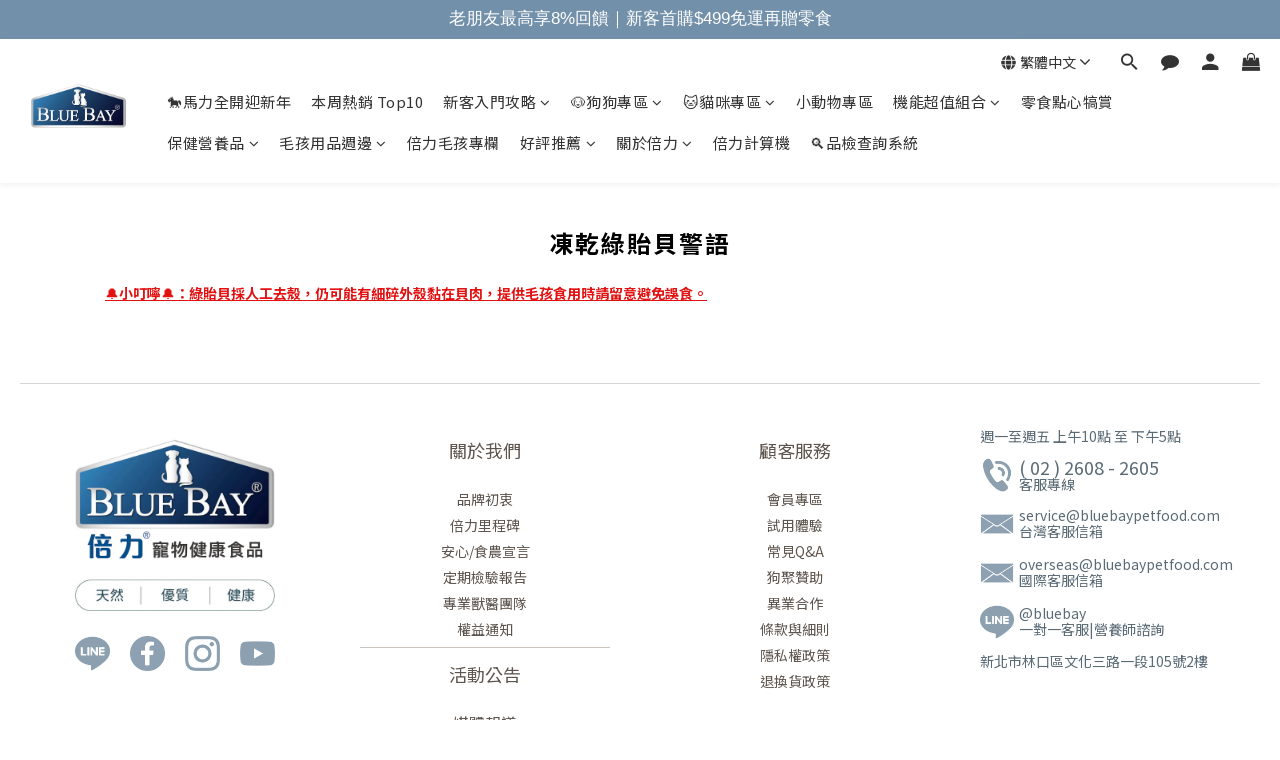

--- FILE ---
content_type: text/html; charset=utf-8
request_url: https://www.bluebaypetfood.com/pages/freeze-dried
body_size: 100740
content:
<!DOCTYPE html>
<html lang="zh-hant">
<head>
  <!-- prefetch dns -->
<meta http-equiv="x-dns-prefetch-control" content="on">
<link rel="dns-prefetch" href="https://cdn.shoplineapp.com">
<link rel="preconnect" href="https://cdn.shoplineapp.com" crossorigin>
<link rel="dns-prefetch" href="https://shoplineimg.com">
<link rel="preconnect" href="https://shoplineimg.com">
<link rel="dns-prefetch" href="https://shoplineimg.com">
<link rel="preconnect" href="https://shoplineimg.com" title="image-service-origin">

  <link rel="preload" href="https://cdn.shoplineapp.com/s/javascripts/currencies.js" as="script">





<!-- Wrap what we need here -->


<!-- SEO -->
      <title>凍乾綠貽貝警語</title>

  <meta name="description" content="小叮嚀：綠貽貝採人工去殼，仍可能有細碎外殼黏在貝肉，提供毛孩食用時請留意避免誤食。">



<!-- Meta -->
  
    <meta property="og:title" content="凍乾綠貽貝警語"/>
    <meta property="og:url" content="https://www.bluebaypetfood.com/pages/freeze-dried"/>
    <link rel="canonical" href="https://www.bluebaypetfood.com/pages/freeze-dried" />


    <meta property="og:image" content="https://img.shoplineapp.com/media/image_clips/5d94408f466f61001d4168fb/original.png?1569996941"/>

  <meta property="og:description" content="小叮嚀：綠貽貝採人工去殼，仍可能有細碎外殼黏在貝肉，提供毛孩食用時請留意避免誤食。">
  





    <script type="application/ld+json">
    {"@context":"https://schema.org","@type":"WebSite","name":"倍力寵物健康食品","url":"https://www.bluebaypetfood.com"}
    </script>


<!-- locale meta -->


  <meta name="viewport" content="width=device-width, initial-scale=1.0, viewport-fit=cover">
<meta name="mobile-web-app-capable" content="yes">
<meta name="format-detection" content="telephone=no" />
<meta name="google" value="notranslate">

<!-- Shop icon -->
  <link rel="shortcut icon" type="image/png" href="https://img.shoplineapp.com/media/image_clips/5d75f24a76266a6937064e7e/original.png?1568010826">




<!--- Site Ownership Data -->
    <meta name="google-site-verification" content="OFAc5xvEk06SfDLwtvTw3s8P1EUA-PXrTeQLjsMVMQM">
<!--- Site Ownership Data End-->

<!-- Styles -->

      <link rel="stylesheet" media="all" href="https://cdn.shoplineapp.com/assets/v1_legacy/application-8f2d23e5a23bf8e7a8490bc18567dec8f3e2c759471b2651b67a18fcd00d3d85.css" onload="" />

      <link rel="stylesheet" media="all" href="https://cdn.shoplineapp.com/assets/v1_legacy/shop-fc1d301b1064b0da7d6d73264478609a0b0126ba73a2a07e4c15136d7166b251.css" onload="" />

    <style>
      @charset "UTF-8";#MenuPanel .MenuPanel-section ul:not(:last-child){border-bottom-width:1px;border-bottom-style:solid;padding-bottom:15px;position:relative}#MenuPanel .MenuPanel-section ul:not(:last-child):after,#MenuPanel .MenuPanel-section ul:not(:last-child):before{content:'';position:absolute;bottom:-1px;width:15px;border-bottom-width:1px;border-bottom-style:solid}#MenuPanel .MenuPanel-section ul:not(:last-child):before{left:0}#MenuPanel .MenuPanel-section ul:not(:last-child):after{right:0}#MenuPanel .MenuPanel-section ul li:hover>a{line-height:initial}#MenuPanel .MenuPanel-section-header:first-child{display:none}.CartPanel-section .addon-cart-item{padding:15px}.CartPanel-section .addon-cart-item:not(:last-child){border-bottom-width:1px;border-bottom-style:solid}.CartPanel-section .addon-cart-item .promotion-label{display:inline-block;vertical-align:top}.CartPanel-section .cart-items{overflow:auto;position:relative}.CartPanel-section .cart-items>.cart-item-container:not(:first-child){position:relative;border-top-width:1px;border-top-style:solid}.CartPanel-section .cart-items>.cart-item-container:not(:first-child):after,.CartPanel-section .cart-items>.cart-item-container:not(:first-child):before{content:'';position:absolute;top:-1px;width:15px;border-top-width:1px;border-top-style:solid}.CartPanel-section .cart-items>.cart-item-container:not(:first-child):before{left:0}.CartPanel-section .cart-items>.cart-item-container:not(:first-child):after{right:0}.CartPanel-section .cart-item{border:none;position:relative;padding-bottom:40px}.CartPanel-section .cart-item .title{font-size:13px;padding-bottom:2px}.CartPanel-section .cart-item .variation{font-size:14px}.CartPanel-section .cart-item .price-details{position:absolute;bottom:10px;font-size:14px}.CartPanel-section .cart-item .cart-item-content{width:-o-calc(100% - 60px)!important;width:-ms-calc(100% - 60px)!important;width:calc(100% - 60px)!important}.CartPanel-section .cart-item .remove a{float:none;color:#858585;text-indent:-9999px;text-align:left;width:16px;position:absolute;right:12px;bottom:11px}.CartPanel-section .cart-item .remove a:before{content:'\f014';font-family:FontAwesome;position:absolute;right:2px;text-indent:0}.CartPanel-section .cart-item .item-variation{display:inline-block;position:relative;font-weight:700}.CartPanel-section .cart-item .item-variation .space-variation:before{content:',';margin-right:7px}.cart-chkt-btn{font-weight:400}.cart-chkt-btn:hover(:not(.insufficient-point)){background:#fff!important;border-top-width:1px;border-top-style:solid;border-bottom-width:1px;border-bottom-style:solid}.cart-mask{opacity:.3}.CartPanel-hint{min-height:160px;display:flex;align-items:center;justify-content:center}@media (min-width:1200px){#cart-panel{width:300px;left:auto!important;right:-280px!important;height:auto;overflow:visible;transition:.5s;z-index:50;opacity:0}#cart-panel .cart-items{min-height:28px;max-height:486px}#cart-panel .cart-items::-webkit-scrollbar{width:6px}#cart-panel .cart-items::-webkit-scrollbar-track{background:rgba(241,241,241,.15)}#cart-panel .cart-items::-webkit-scrollbar-thumb{background:#999;border-radius:3px}#cart-panel .cart-items::-webkit-scrollbar-thumb:hover{background:#666}#cart-panel.is-open{right:5%!important;opacity:1}.cart-mask{opacity:0}}@media (max-width:1199px){.ios .CartPanel-section .cart-items{max-height:-o-calc(100vh - 135px);max-height:-ms-calc(100vh - 135px);max-height:calc(100vh - 135px)}.CartPanel-section .cart-items{max-height:-o-calc(100vh - 64px);max-height:-ms-calc(100vh - 64px);max-height:calc(100vh - 64px)}.CartPanel-hint{min-height:100vh}}.ProductList-container .ProductList-categoyBanner,.PromotionPage-container .ProductList-categoyBanner,body.products.index .ProductList-categoyBanner{display:none}.ProductList-container .ProductDetail-breadcrumb a,.ProductList-container .ProductList-breadcrumb a,.PromotionPage-container .ProductDetail-breadcrumb a,.PromotionPage-container .ProductList-breadcrumb a,body.products.index .ProductDetail-breadcrumb a,body.products.index .ProductList-breadcrumb a{position:relative}.ProductList-container .ProductDetail-breadcrumb a:after,.ProductList-container .ProductList-breadcrumb a:after,.PromotionPage-container .ProductDetail-breadcrumb a:after,.PromotionPage-container .ProductList-breadcrumb a:after,body.products.index .ProductDetail-breadcrumb a:after,body.products.index .ProductList-breadcrumb a:after{content:'';position:absolute;left:50%;right:50%;bottom:-3px;border-bottom-width:2px;border-bottom-style:solid}.ProductList-container .ProductDetail-breadcrumb a:hover:after,.ProductList-container .ProductList-breadcrumb a:hover:after,.PromotionPage-container .ProductDetail-breadcrumb a:hover:after,.PromotionPage-container .ProductList-breadcrumb a:hover:after,body.products.index .ProductDetail-breadcrumb a:hover:after,body.products.index .ProductList-breadcrumb a:hover:after{left:0;right:0}.ProductList-container .ProductList-info .Label,.PromotionPage-container .ProductList-info .Label,body.products.index .ProductList-info .Label{font-size:20px;padding:15px 0 25px}.ProductList-container .ProductList-settings,.PromotionPage-container .ProductList-settings,body.products.index .ProductList-settings{display:none}.ProductList-container .ProductList-select,.PromotionPage-container .ProductList-select,body.products.index .ProductList-select{float:right}.ProductList-container .ProductList-select .select-filter,.ProductList-container .ProductList-select .select-sort,.PromotionPage-container .ProductList-select .select-filter,.PromotionPage-container .ProductList-select .select-sort,body.products.index .ProductList-select .select-filter,body.products.index .ProductList-select .select-sort{margin-right:15px}.ProductList-container .ProductList-select .select-filter,.ProductList-container .ProductList-select .select-limit,.ProductList-container .ProductList-select .select-sort,.PromotionPage-container .ProductList-select .select-filter,.PromotionPage-container .ProductList-select .select-limit,.PromotionPage-container .ProductList-select .select-sort,body.products.index .ProductList-select .select-filter,body.products.index .ProductList-select .select-limit,body.products.index .ProductList-select .select-sort{float:left;width:170px;position:relative}.ProductList-container .ProductList-select .select-filter:after,.ProductList-container .ProductList-select .select-limit:after,.ProductList-container .ProductList-select .select-sort:after,.PromotionPage-container .ProductList-select .select-filter:after,.PromotionPage-container .ProductList-select .select-limit:after,.PromotionPage-container .ProductList-select .select-sort:after,body.products.index .ProductList-select .select-filter:after,body.products.index .ProductList-select .select-limit:after,body.products.index .ProductList-select .select-sort:after{content:'\f107';font-family:FontAwesome;position:absolute;right:5px;top:8px}.ProductList-container .ProductList-select span,.PromotionPage-container .ProductList-select span,body.products.index .ProductList-select span{display:block;padding:10px 20px 10px 10px;position:relative;cursor:pointer;min-height:38px}.ProductList-container .ProductList-select span:after,.PromotionPage-container .ProductList-select span:after,body.products.index .ProductList-select span:after{content:'';position:absolute;left:0;right:0;bottom:0;border-bottom:1px solid #aaa}.ProductList-container .ProductList-select>div:hover ul,.PromotionPage-container .ProductList-select>div:hover ul,body.products.index .ProductList-select>div:hover ul{display:block}.ProductList-container .ProductList-select ul,.PromotionPage-container .ProductList-select ul,body.products.index .ProductList-select ul{background:#fff;border:1px solid #ededed;position:absolute;left:0;right:0;z-index:20;margin-top:-1px;cursor:pointer;display:none}.ProductList-container .ProductList-select ul li,.PromotionPage-container .ProductList-select ul li,body.products.index .ProductList-select ul li{list-style:none;padding:9px 10px}.ProductList-container .ProductList-select ul li:hover,.PromotionPage-container .ProductList-select ul li:hover,body.products.index .ProductList-select ul li:hover{color:#fff}@media (min-width:768px){.ProductList-container .ProductList-categoryMenu.is-collapsed .ProductList-nestedList-dropdown,.PromotionPage-container .ProductList-categoryMenu.is-collapsed .ProductList-nestedList-dropdown,body.products.index .ProductList-categoryMenu.is-collapsed .ProductList-nestedList-dropdown{display:none}}@media (max-width:767px){.ProductList-container .ProductList-categoryMenu.is-mobile-collapsed .ProductList-nestedList-dropdown,.PromotionPage-container .ProductList-categoryMenu.is-mobile-collapsed .ProductList-nestedList-dropdown,body.products.index .ProductList-categoryMenu.is-mobile-collapsed .ProductList-nestedList-dropdown{display:none}}@media (min-width:992px){.ProductList-container .ProductList-list+.text-center,.PromotionPage-container .ProductList-list+.text-center,body.products.index .ProductList-list+.text-center{text-align:right}}@media (max-width:767px){.ProductList-container .ProductList-info .Label,.PromotionPage-container .ProductList-info .Label,body.products.index .ProductList-info .Label{float:none;padding-bottom:8px}.ProductList-container .ProductList-info+.row,.PromotionPage-container .ProductList-info+.row,body.products.index .ProductList-info+.row{margin:0 -17px}.ProductList-container .ProductList-list .Product-item,.ProductList-container .ProductList-list .product-item,.PromotionPage-container .ProductList-list .Product-item,.PromotionPage-container .ProductList-list .product-item,body.products.index .ProductList-list .Product-item,body.products.index .ProductList-list .product-item{padding:5px 1.5px 15px}.ProductList-container .ProductList-select,.PromotionPage-container .ProductList-select,body.products.index .ProductList-select{display:flex;float:none}.ProductList-container .ProductList-select .select-sort,.PromotionPage-container .ProductList-select .select-sort,body.products.index .ProductList-select .select-sort{width:100%;margin-right:5%}.ProductList-container .ProductList-select .select-filter,.ProductList-container .ProductList-select .select-limit,.PromotionPage-container .ProductList-select .select-filter,.PromotionPage-container .ProductList-select .select-limit,body.products.index .ProductList-select .select-filter,body.products.index .ProductList-select .select-limit{width:100%}.ProductList-container .ProductList-select span,.PromotionPage-container .ProductList-select span,body.products.index .ProductList-select span{font-size:13px}}body.pages.show.express-checkout-page #Content{visibility:visible;padding-top:0}#Footer{overflow:hidden}#Footer .Footer-grids{width:1400px;max-width:100%;margin:0 auto;padding:0 20px 0}#Footer .container{width:100%;padding:0;padding:30px 0}#Footer .container:first-child{border-top:1px solid #d6d6d6}#Footer .container:first-child .row .item:first-child li{line-height:2}#Footer .container:first-child .row .item h4{padding:10px 0;margin:0 0 20px}#Footer .container:last-child{border-top:none;padding:11px;width:100vw;margin-left:-50vw;position:relative;left:50%}#Footer .container:last-child *{font-size:13px}#Footer .container .box-info{padding:15px;font-size:14px}#Footer .container .list-social{text-align:center;margin-bottom:15px}#Footer .container .list-social li{display:inline-block;font-size:27px;margin:0 7px}#Footer .container .list-social~div{text-align:center!important;padding-bottom:10px}#Footer .container .list-social~div img{width:auto!important;display:inline-block!important}#Footer .container .item.padding-h-none .box-info{padding-left:0;padding-right:0}#Footer .row:first-child{height:auto!important;padding:0;border:none}#Footer #shopline-copyright{font-size:11px;padding:15px 0;text-align:center;width:100%}#Footer #shopline-copyright>a{text-decoration:none}@media (max-width:991px){#Footer .container:first-child .row .item:not(:last-child){margin-bottom:30px}}@media (max-width:767px){#Footer .Footer-grids{padding:0 15px 0}}*{font-family:andy-money,Noto Sans TC,system-ui,-apple-system,Segoe UI,Roboto,Ubuntu,Cantarell,Noto Sans,sans-serif}li,ul{margin:0;padding:0;list-style-position:inside}h1{font-size:28px;line-height:1.24}h2{font-size:24px;line-height:1.24}h3{font-size:20px;line-height:1.24}h4{font-size:18px;line-height:1.24}p{margin:0;padding:0}.block-inner{width:1400px;max-width:100%;margin:0 auto;padding:10px 20px}body{font-size:14px}#Content{overflow:hidden}#Content .container{width:100%;padding:0}@media screen and (min-width:768px){#Content{padding-top:50px}}@media (min-width:1200px){body.home.index #Content{padding-top:0}}body.home.index .CustomPage{visibility:hidden}.NavigationBar~#Content{padding-top:80px;padding-bottom:40px}@media (max-width:1199px){.NavigationBar~#Content{padding-top:60px}}li.List-item{list-style:none}.NavigationBar.mod-desktop .NavigationBar-logo:nth-child(2){display:none}.sidr{width:280px}.sidr ul li a,.sidr ul li span{text-transform:unset}.owl-theme:not(.addon-items-row) .owl-nav.disabled+.owl-dots{margin-top:0;position:absolute;right:15px;bottom:15px}.owl-theme:not(.addon-items-row) .owl-dots .owl-dot{display:block;margin:10px 0}.owl-theme:not(.addon-items-row) .owl-dots .owl-dot span{background:#fff;border:1px solid #eee}.Grid-item-title{font-size:24px;line-height:1.4;text-transform:none;padding:10px 0 53px 0}.Grid-item-title *{line-height:100%}.Grid-item-title>:last-child{position:relative}.Grid-item-title>:last-child:after{content:'';position:absolute;left:0;bottom:-20px;width:25px;border-bottom-width:3px;border-bottom-style:solid}.Grid-item-title>:last-child[style*="text-align: center;"]:after{left:50%;margin-left:-12.5px}.Grid-item-title>:last-child[style*="text-align: left;"]:after{left:0}.Grid-item-title>:last-child[style*="text-align: right;"]:after{left:auto;right:0}.Grid-item-title+.Grid-item-content p:last-child:after{display:none}.Grid-item ul{padding-left:21px}.sl-goto-top{width:34px;height:34px;background:#fff;border-width:1px;border-style:solid;border-color:#e7e7e7;z-index:10;text-align:center;display:block!important;opacity:0;transition:.4s;bottom:58px;bottom:calc(58px + constant(safe-area-inset-bottom));bottom:calc(58px + env(safe-area-inset-bottom))}.sl-goto-top:hover{background:#fff!important}.sl-goto-top:before{content:'';width:12px;height:12px;border-left:2px solid #8a8a8a;border-top:2px solid #8a8a8a;position:absolute;left:10px;top:10px;transform:rotate(45deg)}.sl-goto-top:after{content:'';height:14px;border-left:2px solid #8a8a8a;position:absolute;left:15px;top:11px}.sl-goto-top.active{opacity:1}.quick-cart-item:hover .boxify-image-wrapper .boxify-image:after{content:'';position:absolute;left:0;right:0;top:0;bottom:0}.quick-cart-item.available-time-over .btn-add-to-cart,.quick-cart-item.coming-soon .btn-add-to-cart{display:none}.product-item .boxify-image-wrapper .btn-add-to-cart{background:#fff;color:#333;left:10px;right:10px;bottom:10px;width:auto;height:40px;border-radius:3px;opacity:1;transition:.4s}.product-item .boxify-image-wrapper .btn-add-to-cart:hover{color:#fff}.product-item .info-box{height:auto;max-width:300px;margin:0 auto}.product-item .title{color:#333;font-size:14px;text-align:center!important;margin-bottom:4px}.product-item .price{text-align:center!important}.product-item .price-sale,.product-item .price:not(.price-crossed),.product-item .redeem-point{font-size:16px;font-weight:700}.product-item .price:not(.price-sale):not(.price-crossed){color:#333}.product-item .price-crossed{color:#888;margin-bottom:5px}.member-price-tip{margin:0}.member-price-tip a{color:#888!important;font-weight:400!important;font-size:13px!important}.member-price-tag,.product-customized-labels{z-index:10;font-size:10px;padding:5px}.btn-add-to-cart.mobile-cart{background-color:#f7f7f7;border-color:#f7f7f7}.btn-add-to-cart.mobile-cart.not-in-available-time,.btn-add-to-cart.mobile-cart.sold-out-item{background-color:#f7f7f7;border-color:#f7f7f7}.btn-add-to-cart.mobile-cart.not-in-available-time i,.btn-add-to-cart.mobile-cart.sold-out-item i{color:#888}.available-time-content,.sold-out-item-content{background:rgba(150,150,150,.6);margin-top:-22px;z-index:10;border-radius:0}.ProductList-container .tit-category{display:none;border-bottom-width:3px;border-bottom-style:solid;padding:15px 15px 20px;margin:0}.ProductList-categoryMenu{padding:15px}.ProductList-categoryMenu .List-item a{color:#333;position:relative;font-size:16px;-webkit-font-smoothing:antialiased;padding:8px;padding-right:25px;word-break:break-word}.ProductList-categoryMenu .List-item .List-item a{color:#888}.ProductList-categoryMenu .fa{position:absolute;right:0;top:0;bottom:0;padding:10px;margin:0}select{-webkit-appearance:none;-moz-appearance:none}select::-ms-expand{display:none}.ProductList-settings select{border:none;border-bottom:1px solid #aaa;box-shadow:none}.ProductList-info{padding:0 5px;margin-bottom:8px}.ProductList-info .Label{float:left}.ProductList-info .ProductList-settings>span{display:inline-block;position:relative}.ProductList-info .ProductList-settings>span:before{content:'';position:absolute;right:13px;bottom:0;width:15px;border-bottom:1px solid #fff}.ProductList-info .ProductList-settings>span:after{content:'\f107';font-family:FontAwesome;position:absolute;right:13px;top:6px}.ProductList-list .Product-item,.ProductList-list .product-item{padding:5px 5px 15px}.no-cat .left-c-box{display:none}.no-cat .right-c-box{width:100%}.no-cat .ProductList-list .product-item{width:25%}.quick-cart-cancel-holder .quick-cart-cancel{background:0 0;border:none;color:#d6d6d6;font-size:20px}.bn-cat img{width:100%}.form-control{border:1px solid #d6d6d6;box-shadow:none;border-radius:3px;height:38px}.form-control:focus{border-color:#d6d6d6}.input-group-btn:first-child>.btn,.input-group-btn:first-child>.btn-group,.input-group-btn:last-child>.btn,.input-group-btn:last-child>.btn-group{height:38px}.input-group-btn>.btn:active,.input-group-btn>.btn:focus,.input-group-btn>.btn:hover{z-index:1}.input-group-btn+input{border-left:none;border-right:none}.btn-default.active,.btn-default.focus,.btn-default:active,.btn-default:focus,.btn-default:hover{background:0 0;border-color:#d6d6d6}.arrow-select{position:absolute;z-index:4;margin:11px 0 0 -24px}.addon-promotions-container .addon-promotions-header{background:#d6d6d6}.addon-promotions-container .addon-promotion-item-wrapper img{border-color:#d6d6d6}.addon-promotions-container .addon-promotion-item-wrapper .addon-selected img{border-color:#40366c}.addon-promotions-container .quantity-container .input-group{margin-bottom:0}.btn-color-primary{border-width:1px;border-style:solid}.btn-color-primary:hover{background-color:#fff}.btn:not(.btn-success){border-radius:3px}.btn:not(.btn-success).focus,.btn:not(.btn-success):focus,.btn:not(.btn-success):hover{background:#fff}.Back-in-stock-addItem-block .btn:not(.is-active){border-radius:3px}.Back-in-stock-addItem-block .btn:not(.is-active).focus,.Back-in-stock-addItem-block .btn:not(.is-active):focus,.Back-in-stock-addItem-block .btn:not(.is-active):hover{background:#fff}.btn-custom{font-weight:400}.search-noresult{text-align:center;width:100%;margin-top:35px}.search-noresult input{border:none;border-bottom:1px solid #aaa;width:200px;outline:0}.section-title{text-align:center;font-size:22px;padding:10px 0 25px;margin-bottom:28px;position:relative;color:#666;letter-spacing:3px}.section-title:after{content:'';position:absolute;left:50%;bottom:-3px;width:25px;margin-left:-12.5px;border-bottom-width:3px;border-bottom-style:solid}.share-box .action-title{display:inline-block;vertical-align:middle;text-transform:none;margin:0 10px 0 0}.share-box .share-buttons{display:inline-block;vertical-align:middle}.variant-gallery-scroll-container{overflow:hidden;max-height:100%}.variant-gallery.no-arrow{padding:0}.modal-dialog .product-info .title{display:-webkit-box;-webkit-line-clamp:2;-webkit-box-orient:vertical;overflow:hidden;margin:0 0 20px}.modal-dialog .product-info>.hidden-xs,.modal-dialog .product-info>.visible-xs{text-align:center}.modal-dialog .product-info>.hidden-xs>*,.modal-dialog .product-info>.visible-xs>*{text-align:left}.modal-dialog .product-info .form-inline .input-group{margin-bottom:10px}.selectpicker{-webkit-appearance:none;-moz-appearance:none;background:0 0;padding-right:30px;position:relative;z-index:5}.select-cart-form{display:block;position:relative;z-index:5}.select-cart-form.mb-5{margin-bottom:5px}.select-cart-form select{padding-right:30px;position:relative}.select-cart-form:after{content:'\f078';font-family:FontAwesome;position:absolute;z-index:4;top:50%;right:10px;transform:translateY(-50%);line-height:1.4;pointer-events:none}#product-page-checkout .select-cart-form select{width:100%!important;margin:0!important}.product-info .price-sale{display:inline-block;vertical-align:bottom;margin-right:15px}.product-info .price-regular{margin:0 0 3px;display:inline-block;vertical-align:bottom;font-size:13px}.product-info .price-regular:not(.price-crossed){color:#333!important}.product-info .price-crossed{color:#aaa}.product-info .price-regular:not(.price-crossed),.product-info .price-sale{font-size:18px;font-weight:700}.Product-info{max-width:300px;margin:0 auto}.quick-cart-body .product-info,.quick-cart-mobile-header .product-info{padding-left:15px}.ProductDetail-product-info .price-box>.price,.quick-cart-body .price,.quick-cart-mobile-header .price{word-break:break-word;white-space:normal}.quick-cart-body .product-images,.quick-cart-mobile-header .product-images{padding-right:15px}.quick-cart-mobile-header{margin-top:10px}.quick-cart-mobile-header .product-images{width:200px}.quick-cart-mobile-header .product-info{width:-o-calc(100% - 200px);width:-ms-calc(100% - 200px);width:calc(100% - 200px)}.variation_title{color:#aaa;font-size:13px}.Util-cssToggle .Toggle-expanded{padding:0 10px;border:1px solid #eee;border-radius:4px;color:#aaa}.Util-cssToggle~.Util-cssToggleLabel{display:inline-block;margin:20px auto 0;color:#aaa;border:1px solid #eee;border-radius:4px}.Util-cssToggle~.Util-cssToggleLabel :before{position:static;margin-left:5px;margin-top:2px}.Util-cssToggle~.Util-cssToggleLabel+div{border-top:1px solid #eee;margin-top:20px;padding-top:20px}.quick-cart-cancel-holder{display:none}.variant-gallery-stage{position:relative}.quick-cart-body .variant-gallery-stage>a:last-child{background:rgba(3,3,3,.6);color:#fff;position:absolute;right:0;bottom:0;font-size:12px;padding:3px 10px 3px 10px}.quick-cart-body .variant-gallery-stage>a:last-child:hover{color:#fff}.messagetobuy{color:#aaa;font-size:14px;font-style:normal;text-align:center;margin:-10px 0 0}@media (min-width:768px){.modal.QuickCart-modal{height:100%;overflow:visible;top:47%;max-height:calc(100vh - 80px)}}.modal.QuickCart-modal .product-info .btn-quick-cart-add-to-cart.btn{margin-bottom:0}.modal .variant-image{width:50px;height:50px}.modal .variant-gallery-control{line-height:50px}span[ng-if=reachedPurchaseLimit] .out-of-stock{clear:both;padding-bottom:20px}.Grid-row-wrapper{overflow:auto}.Product-item.multi-image .Image-boxify-image{transition:.4s;top:0}.Product-item.multi-image .Image-boxify-image:nth-child(2){position:absolute;opacity:0;visibility:hidden}.Product-item.multi-image .member-price-tag~.Image-boxify-image:nth-child(2),.Product-item.multi-image .product-customized-labels~.Image-boxify-image:nth-child(2){position:relative;opacity:1;visibility:visible}.Product-item.multi-image .member-price-tag~.Image-boxify-image:nth-child(3),.Product-item.multi-image .product-customized-labels~.Image-boxify-image:nth-child(3){position:absolute;opacity:0;visibility:hidden}body:not(.ios) .Product-item.multi-image:hover .Image-boxify-image:nth-child(1){position:absolute;opacity:0;visibility:hidden}body:not(.ios) .Product-item.multi-image:hover .Image-boxify-image:nth-child(2){position:relative;opacity:1;visibility:visible}body:not(.ios) .Product-item.multi-image:hover .member-price-tag~.Image-boxify-image:nth-child(2),body:not(.ios) .Product-item.multi-image:hover .product-customized-labels~.Image-boxify-image:nth-child(2){position:absolute;opacity:0;visibility:hidden}body:not(.ios) .Product-item.multi-image:hover .member-price-tag~.Image-boxify-image:nth-child(3),body:not(.ios) .Product-item.multi-image:hover .product-customized-labels~.Image-boxify-image:nth-child(3){position:relative;opacity:1;visibility:visible}body:not(.ios) .quick-cart-item:hover .boxify-image-wrapper.multi-image .boxify-image:nth-child(1){position:absolute;opacity:0;visibility:hidden}body:not(.ios) .quick-cart-item:hover .boxify-image-wrapper.multi-image .boxify-image:nth-child(2){position:relative;opacity:1;visibility:visible}body:not(.ios) .quick-cart-item:hover .boxify-image-wrapper.multi-image .member-price-tag~.boxify-image:nth-child(2),body:not(.ios) .quick-cart-item:hover .boxify-image-wrapper.multi-image .product-customized-labels~.boxify-image:nth-child(2){position:absolute;opacity:0;visibility:hidden}body:not(.ios) .quick-cart-item:hover .boxify-image-wrapper.multi-image .member-price-tag~.boxify-image:nth-child(3),body:not(.ios) .quick-cart-item:hover .boxify-image-wrapper.multi-image .product-customized-labels~.boxify-image:nth-child(3){position:relative;opacity:1;visibility:visible}.product-item .multi-image .boxify-image{transition:.4s;top:0}.product-item .multi-image .boxify-image:nth-child(2){position:absolute;opacity:0;visibility:hidden}.product-item .multi-image .member-price-tag~.boxify-image:nth-child(2),.product-item .multi-image .product-customized-labels~.boxify-image:nth-child(2){position:relative;opacity:1;visibility:visible}.product-item .multi-image .member-price-tag~.boxify-image:nth-child(3),.product-item .multi-image .product-customized-labels~.boxify-image:nth-child(3){position:absolute;opacity:0;visibility:hidden}page-item-instagram>div:nth-child(2)>div:nth-child(1){padding:5px 10px 15px}page-item-instagram>div:nth-child(2)>div:nth-child(1) #instagram-username{margin-left:10px}page-item-instagram>div:nth-child(2)>div:nth-child(2){padding:5px 15px}page-item-instagram>div:nth-child(2)>div:nth-child(2)>div{padding:1px;vertical-align:top}page-item-instagram .instagram-post .like{text-align:center;padding-top:12px;margin-bottom:20px}page-item-instagram .instagram-post .like+.caption{margin-top:-18px}page-item-instagram .instagram-post .caption{margin:12px 10px 20px 10px;font-size:13px;height:56px;word-break:break-word}page-item-instagram .instagram-post .caption :empty{display:none}#instagram-profile-pic{display:block;width:80px;height:80px;margin-left:auto;margin-right:auto;margin-bottom:15px}page-item-instagram>div:nth-child(2)>div:nth-child(1) #instagram-username{margin-left:0;display:block;text-align:center}#instagram-username{font-size:16px;font-weight:400;color:#666;letter-spacing:2px}#message_text{resize:none}.large-message,.page-cart,.page-checkout,.page-order-show{background:0 0}.large-message .full-content-center{margin:0 auto}#product-page .block-inner,#product-page .container:nth-child(1),#product-page .pd-box{padding-top:0}#product-page #buynow-footer{width:auto;left:0;right:0;padding:10px 12px;line-height:1.4}.page-checkout{padding-top:0}input[type=checkbox].signup-page-checkbox{margin-right:5px}.member-content-center .order-container td{vertical-align:middle}.ios input[type=text]{-webkit-appearance:none}@media (min-width:992px){.left-c-box{width:20%;float:left}.right-c-box{width:78%;float:right}.search-noresult{padding:0 100px;text-align:left}.quick-cart-body{margin-top:5px;margin-bottom:5px}}@media (min-width:768px){.pd-box{padding:15px 20px}.QuickCart-modal .modal-dialog{position:absolute;top:50%;left:50%;transform:translate(-50%,-50%)!important}.product-item .quick-cart-item:hover .boxify-image-wrapper .boxify-image:after{background:rgba(0,0,0,.5)}#product-page-checkout .select-cart-form{float:right;width:calc(100% - 170px)}#page-delivery-options .form-group:after{content:'';display:block;clear:both}}@media (max-width:991px){.quick-cart-mobile .quick-cart-price{float:none}.quick-cart-mobile .info-box{min-height:150px}.instagram-post{width:50%!important}.variant-gallery-stage>a:first-child{right:15px}}@media (max-width:991px){.block-inner{padding:10px 15px}.quick-cart-mobile .info-box{padding:10px}.btn-add-to-cart.mobile-cart{width:auto;left:14px;right:14px;margin:0}.Product-info{padding:0 10px}.instagram-post.col-4{width:50%!important}.ProductList-info{padding:0;margin-bottom:25px}.ProductList-info .ProductList-settings>span{float:left;width:-o-calc(48vw - 15px);width:-ms-calc(48vw - 15px);width:calc(48vw - 15px)}.ProductList-info .ProductList-settings>span:first-child{margin-right:-o-calc(4.6vw - 5px);margin-right:-ms-calc(4.6vw - 5px);margin-right:calc(4.6vw - 5px)}.ProductList-info .ProductList-settings>span:before{right:0;width:30px}.ProductList-info .ProductList-settings select{width:100%}.ProductDetail-relatedProducts-list .product-item,.ProductList-list .product-item{padding:0 2px 10px}.no-cat .ProductList-list .product-item{width:50%}.quick-cart-item{padding-bottom:15px}.page-item-products-container .col-xs-6{width:47.905%}.page-item-products-container .product-items-container{justify-content:space-between}.owl-theme .owl-nav.disabled+.owl-dots{right:10px}.owl-theme .owl-dots .owl-dot{margin:7px 0}.owl-theme .owl-dots .owl-dot span{width:6px;height:6px}.ProductList-list .Product-title,.ProductList-list .title,.product-item .title{font-size:13px}.product-images .product-link{min-height:108px;display:flex;align-items:center}.product-images .product-link a{position:absolute;left:0;right:0;bottom:0;text-align:center;color:#fff!important;background:rgba(3,3,3,.6);font-size:12px;padding:2px 5px}.addon-product-info .out-of-stock,.product-info .out-of-stock,.quick-cart-body .out-of-stock{color:#ccc;font-size:18px;font-weight:700;text-align:center;padding-top:20px}page-item-instagram>div{padding:0 8px}}@media (max-width:767px){.messagetobuy{padding:10px 0}}@media (max-width:600px){.QuickCart-modal .modal-body{padding:15px 0 0}.QuickCart-modal .modal-dialog{margin:0 15px}.QuickCart-modal .modal-content{border-radius:0;border:none;max-height:calc(100vh - 120px);overflow:auto}.QuickCart-modal .quick-cart-body{margin-bottom:0}.QuickCart-modal .quick-cart-body .product-info{padding-bottom:45px;position:static}.QuickCart-modal .quick-cart-body .btn-quick-cart-add-to-cart.btn,.QuickCart-modal .quick-cart-body .messagetobuy+button{left:0;right:0;bottom:0;z-index:5;width:auto;padding:13px 10px;border-radius:0;margin:0!important}.QuickCart-modal .row{margin:0}.QuickCart-modal .product-title.product-info{padding-right:15px}.QuickCart-modal .product-title.product-info .title{font-size:18px}.QuickCart-modal .quick-cart-mobile-header{display:flex!important;margin-bottom:20px}.QuickCart-modal .product-info .price-sale{bottom:22px}.QuickCart-modal .product-info .price-crossed{bottom:50px;margin:0;color:#aaa!important}.QuickCart-modal .product-info .price-regular:not(.price-crossed){margin:0;bottom:0}.QuickCart-modal .product-info .price-block{left:15px;right:15px}.QuickCart-modal .product-info .price-sale.member-price-tip-content{bottom:0}.QuickCart-modal .os-host-resize-disabled.os-host-scrollbar-horizontal-hidden>.os-scrollbar-vertical{top:0}.quantity{margin-bottom:0}.product-info .price-sale{display:block}.product-info .price-regular{display:block}}@media (max-width:500px){.quick-cart-mobile-header .product-images{width:40%}.quick-cart-mobile-header .product-info{width:60%;padding:0}.QuickCart-modal .product-info .price-block{left:0}}@media (max-width:480px){.owl-theme .owl-nav.disabled+.owl-dots{right:10px;bottom:10px}.owl-theme .owl-dots .owl-dot{display:block;margin:5px 0}.form-control.form-control-sm.selectpicker.form-control-inline,.selectpicker.form-control-inline{display:inline-block}}@media (max-width:372px){.NavigationBar.mod-mobile .NavigationBar-actionMenu>.List-item{margin:0 5px}}@media (max-width:345px){.QuickCart-modal .product-title.product-info .title{font-size:16px}.QuickCart-modal .product-info .price-sale{bottom:18px;font-size:16px}.QuickCart-modal .product-info .price-regular:not(.price-crossed){font-size:16px}}@media (max-width:338px){.NavigationBar.mod-mobile .NavigationBar-actionMenu>.List-item .NavigationBar-actionMenu-button.sl-menu-panel-toggle{width:50px}.NavigationBar.mod-mobile .NavigationBar-actionMenu>.List-item{margin:0 3px}}body.ios.modal-open{overflow:auto}.variation-selector{display:block;margin-bottom:10px}.variations_title_quantity{margin-top:20px}.product-info .out-of-stock{margin-top:20px}.form-group.gender{position:relative}.form-group.gender:after{content:'\f078';font-family:FontAwesome;position:absolute;z-index:4;top:34px;right:10px;pointer-events:none}.ProductList-categoryMenu .ProductList-nestedList-dropdown.second-layer .second-layer-content>.Label{padding-right:25px}body.home.mix-navigation-fixed{padding-top:0!important}body.home:not(.my-scroll) .NavigationBar.mod-desktop .NavigationBar-container{padding:15px 20px 0;text-align:center}body.home:not(.my-scroll) .NavigationBar.mod-desktop .NavigationBar-logo{float:none;display:inline-block;margin:0 auto;position:static;transform:translateY(0)}body.home:not(.my-scroll) .NavigationBar.mod-desktop .NavigationBar-logo:nth-child(1){display:none}body.home:not(.my-scroll) .NavigationBar.mod-desktop .NavigationBar-logo:nth-child(2){max-height:100px}body.home:not(.my-scroll) .NavigationBar.mod-desktop .NavigationBar-logo:nth-child(2) img{max-height:100px}body.home:not(.my-scroll) .NavigationBar.mod-desktop .NavigationBar-mainMenu{justify-content:center}body.home:not(.my-scroll) .NavigationBar-mainMenu{margin:10px auto 0!important;float:none}body.home:not(.my-scroll) .NavigationBar-actionMenu{float:none}body.home:not(.my-scroll) .NavigationBar-actionMenu-button.nav-color.sl-menu-panel-toggle{background:0 0;transition:background .4s}body.home.my-scroll .NavigationBar.mod-desktop .NavigationBar-logo:nth-child(2){display:none}body.home:not(.my-scroll) .navigation-menu-top-layer{justify-content:center}body.home.has-previewing-closed-store-banner #Content{padding-top:40px!important}body.home .Grid-row-wrapper .Grid-row .product-items-container{padding:0}body.home .cat-home{display:none}body.home .cat-box{position:absolute;color:#fff}body.home .cat-box .tit-cat{font-size:40px;letter-spacing:2px;text-transform:lowercase;margin-top:5px;position:relative}body.home .cat-box .tit-cat:after{content:'';position:absolute;bottom:-10px;width:10px;border-bottom:3px solid #fff}@media (min-width:768px){body.home .page-item-products-container{margin-left:-15px;margin-right:-15px}}@media (max-width:767px){body.home.has-previewing-closed-store-banner #Content{padding-top:45px!important}}@media (min-width:1200px){body.home.index #Content .ProductList-container{visibility:hidden}}@media (min-width:768px){.users-edit-container{margin-top:15px}}@media (max-width:767px){.MemberCenter .sr-tab{position:fixed;z-index:30;left:0;right:0;background:#fff;overflow-x:scroll;margin-top:-10px;border-bottom:solid 1px #ddd}.MemberCenter .sr-tab .Tabset-tabs{background:0 0;position:static;width:auto;display:inline-flex;border:none;padding:0 15px}}@media (max-width:767px) and (max-width:767px){.MemberCenter .sr-tab .Tabset-tabs>.Tab-label.active{position:relative;border-bottom:none}.MemberCenter .sr-tab .Tabset-tabs>.Tab-label.active:after{position:absolute;content:'';display:block;height:3px;background:#757575;bottom:-7px;left:0;width:100%}}.NavigationBar{transition:background .4s}.NavigationBar.mod-desktop .NavigationBar-container{width:1400px;max-width:100%;min-height:80px;margin:0 auto;padding:0 20px 0;position:relative}.NavigationBar.mod-desktop .NavigationBar-logo{max-width:280px;max-height:60px;position:absolute;left:20px;top:50%;transform:translateY(-50%)}.NavigationBar.mod-desktop .NavigationBar-logo img{max-height:60px}.NavigationBar.mod-desktop .NavigationBar-actionMenu{position:absolute;right:10px;top:10px}.NavigationBar.mod-mobile .NavigationBar-logo{max-width:180px;height:60px;overflow:hidden;display:flex;align-items:center;padding:8px 15px}.NavigationBar.mod-mobile .NavigationBar-logo img{max-height:100%}.NavigationBar.mod-mobile .NavigationBar-actionMenu>.List-item .NavigationBar-actionMenu-button .ion-md-person{font-size:22px}.NavigationBar-mainMenu{max-width:1000px;margin-left:100px;margin-top:42px;display:flex;align-items:center;justify-content:flex-start}.NavigationBar.mod-mobile .NavigationBar-actionMenu{float:right}.NavigationBar.mod-mobile .NavigationBar-actionMenu .List-item>.fa-search{font-size:17px}.NavigationBar.mod-mobile .NavigationBar-actionMenu .List-item .ion-md-search{font-size:23px}.NavigationBar.mod-mobile .NavigationBar-actionMenu .List-item .Product-searchField-form{display:block;width:100%;position:fixed;z-index:10;left:0;right:0;top:-50px;background:#f7f7f7;padding:16px 11px 17px;opacity:0;visibility:hidden;transition:.2s}.NavigationBar.mod-mobile .NavigationBar-actionMenu .List-item .Product-searchField-form.active{top:0;opacity:1;visibility:visible}.NavigationBar.mod-mobile .NavigationBar-actionMenu .List-item .Product-searchField-form .fa-search{margin-top:2px}.NavigationBar.mod-mobile .NavigationBar-actionMenu .List-item .Product-searchField-form input{background:0 0;border:none;border-bottom:1px solid #333;padding:0;width:-o-calc(100% - 60px);width:-ms-calc(100% - 60px);width:calc(100% - 60px);outline:0}.NavigationBar-actionMenu-button.nav-color:hover,.dropdown-menu li:hover{color:#888;fill:#888}.dropdown-menu li{color:#333}.sidr ul li{border:none;line-height:normal}.sidr ul li .active,.sidr ul li .sidr-class-active,.sidr ul li:hover{border:none;line-height:normal!important}.sidr ul li .active>a,.sidr ul li .active>span,.sidr ul li .sidr-class-active>a,.sidr ul li .sidr-class-active>span,.sidr ul li:hover>a,.sidr ul li:hover>span{background:0 0}.NavigationBar-nestedList:hover .multi-sub{box-shadow:0 8px 15px 0 rgba(0,0,0,.1)}.NavigationBar-nestedList .NavigationBar-nestedList-dropdown{background:#fff}@media (min-width:1200px){.NavigationBar-actionMenu-button .fa{font-size:18px}.NavigationBar-actionMenu-button .ion{font-size:22px;vertical-align:middle;margin-top:-1px}.NavigationBar-actionMenu-button .fa-v5-globe{height:15px;width:15px;vertical-align:middle;margin-top:-2px;margin-right:1px}}.navigation-menu{display:flex;align-items:center;flex-direction:column}.navigation-menu li,.navigation-menu ul{list-style:none;text-align:left}.navigation-menu-top-layer{display:flex;flex-wrap:wrap;padding:10px;max-width:1000px}.navigation-menu-top-layer>.navigation-menu-item{margin:0 10px}.navigation-menu-top-layer>.navigation-menu-item>.navigation-menu-item-label{margin-bottom:20px}.navigation-menu-top-layer>.navigation-menu-item--nested{position:relative;display:flex}.navigation-menu-top-layer>.navigation-menu-item--nested:hover .navigation-menu-second-layer{visibility:visible;opacity:1}.navigation-menu-second-layer{position:absolute;top:100%;z-index:5;display:flex;visibility:hidden;overflow:hidden;align-content:flex-start;flex-direction:column;flex-wrap:wrap;min-width:200px;min-height:45px;max-width:900px;max-height:360px;background:#fff;box-shadow:8px 8px 8px 0 rgba(0,0,0,.03),-2px 8px 8px 0 rgba(0,0,0,.03);opacity:0;transition:.2s}.navigation-menu-second-layer.navigation-menu-second-layer-origin-position{position:absolute!important;top:100%!important;right:unset!important;left:0!important}.navigation-menu-second-layer>.navigation-menu-item{display:flex;align-items:center;width:200px;text-align:left}.navigation-menu-second-layer>.navigation-menu-item>.navigation-menu-item-label{padding:12px 16px}.navigation-menu-second-layer>.navigation-menu-item--nested{position:relative;justify-content:space-between}.navigation-menu-second-layer>.navigation-menu-item--nested .navigation-menu-third-layer-toggle{display:flex;align-items:center;justify-content:center;background:#f7f7f7;font-size:18px;cursor:pointer}.navigation-menu-second-layer>.navigation-menu-item--nested .navigation-menu-third-layer-toggle--close{margin:0 8px;padding-left:1px;min-width:22px;min-height:22px;border-radius:50%}.navigation-menu-second-layer>.navigation-menu-item--nested .navigation-menu-third-layer-toggle--open{min-width:36px;min-height:45px}.navigation-menu-third-layer{z-index:5;display:none;overflow-x:hidden;overflow-y:auto;flex-direction:column;max-height:360px;width:200px;background:#f7f7f7;transition:.2s}.navigation-menu-third-layer.navigation-menu-third-layer-shadow{box-shadow:8px 8px 8px 0 rgba(0,0,0,.06)}.navigation-menu-third-layer>.navigation-menu-item{display:flex;align-items:center;width:200px;text-align:left}.navigation-menu-third-layer>.navigation-menu-item>.navigation-menu-item-label{padding:12px 16px}.navigation-menu-item{text-align:left}.navigation-menu-item-label{display:inline-block;color:#333;letter-spacing:.5px;font-weight:400;font-size:15px;-webkit-font-smoothing:antialiased}.navigation-menu-item-label span{margin-left:4px}.second-layer-scroll-buttons{position:fixed;display:none;flex-direction:column;justify-content:center;margin-top:120px;padding:30px 30px 30px 0}.second-layer-scroll-buttons .scroll-left,.second-layer-scroll-buttons .scroll-right{display:flex;align-items:center;justify-content:center;padding:3px 0 5px;width:30px;height:30px;background-color:#333;color:#fff;font-size:18px;cursor:pointer}.second-layer-scroll-buttons .scroll-left.scroll-disable,.second-layer-scroll-buttons .scroll-right.scroll-disable{background-color:#ddd;cursor:auto}body.pages.show .CustomPage .Grid-item-title>:last-child:after{bottom:-25px}body.pages #Content .CustomPage-text-page .block-inner{width:1110px}body.posts.show .Post .Post-title{margin:0 0 20px;padding:15px 0;text-align:center;text-transform:unset;position:relative}body.posts.show .Post .Post-title:after{content:'';position:absolute;left:50%;bottom:0;width:40px;border-bottom-width:3px;border-bottom-style:solid;margin-left:-20px}body.posts.show .Post .Post-date{color:#888;font-size:14px;text-align:center;margin-bottom:10px}body.posts.show .Post .Post-content{word-break:break-word}body.posts.show .Post .Post-content *{line-height:1.4}body.posts.show .Post .Post-content p{margin-bottom:20px}body.posts.show .share-box{text-align:right}@media (max-width:767px){body.posts.show .Post .Post-content p img{width:-o-calc(100% + 50px);width:-ms-calc(100% + 50px);width:calc(100% + 50px);max-width:none;margin-left:-25px;margin-right:-25px}}body.posts.index .PostList .List-item a:hover{color:inherit}body.posts.index .PostList .List-item .List-item-title{color:#333;text-transform:unset;margin:0 0 15px;padding:0;max-height:57px;display:-webkit-box;-webkit-line-clamp:2;-webkit-box-orient:vertical;overflow:hidden}body.posts.index .PostList .List-item .List-item-content .List-item-excerpt{width:350px;float:right;margin-left:50px}body.posts.index .PostList .List-item .List-item-content .List-item-excerpt p{display:none}body.posts.index .PostList .List-item .List-item-content .List-item-text{color:#888;font-size:15px;word-break:break-word}body.posts.index .PostList .List-item .List-item-content .List-item-text img{display:none}body.posts.index .PostList .List-item .List-item-content .List-item-text .List-item-preview{max-height:105px;display:-webkit-box;-webkit-line-clamp:5;-webkit-box-orient:vertical;word-break:break-word;white-space:pre-line;overflow:hidden}body.posts.index .PostList .List-item .List-item-content .List-item-text .List-item-preview *{margin:0;padding:0;color:#888!important;font-size:15px!important;text-align:left!important}body.posts.index .PostList .List-item .List-item-content .List-item-text>span{color:#888;display:inline-block;margin-top:15px;position:relative}body.posts.index .PostList .List-item .List-item-content .List-item-text>span:after{content:'';position:absolute;left:0;bottom:-12px;width:36px;border-bottom-width:3px;border-bottom-style:solid}@media (min-width:992px){body.posts.index .PostList .List-item .List-item-content .List-item-text{width:-o-calc(100% - 400px);width:-ms-calc(100% - 400px);width:calc(100% - 400px);float:left}}@media (max-width:991px){body.posts.index .PostList .List-item .List-item-content .List-item-excerpt{width:30%}}@media (max-width:767px){body.posts.index .PostList .List-item:first-child{margin-top:15px}body.posts.index .PostList .List-item .List-item-content .List-item-excerpt{width:100%;float:none;margin:0 0 30px;text-align:center}}#btn-form-submit-modal:focus,#btn-form-submit-modal:hover,.Back-in-stock-addItem-block .btn.focus:not(.is-active),.Back-in-stock-addItem-block .btn:not(.is-active):focus,.Back-in-stock-addItem-block .btn:not(.is-active):hover,.Label-price.is-sale,.MemberCenter .PromotionInfo .show-term-button:hover,.ProductDetail-product-info .price-box>.price:not(.price-crossed),.ProductDetail-product-info>.box-default .out-of-stock *,.ProductList-categoryMenu .List-item a.primary-color-hover:hover,.ProductList-categoryMenu ul li:hover>a.primary-color-hover,.ProductReview-container .List-item a.primary-color-hover:hover,.ProductReview-container a.primary-color-hover:hover,.PromotionInfo .show-term-button:hover,.PromotionPage-container .info-box .btn-add-to-promotion-cart .fa,.addon-product-info .out-of-stock,.addon-promotions-container .addon-promotion-item .price-sale,.btn-add-back-in-stock.is-active,.btn-add-back-in-stock:hover,.btn-add-to-cart.mobile-cart,.btn-add-wishlist.is-active,.btn-add-wishlist:hover,.btn.focus:not(.btn-success),.btn:not(.btn-success):focus,.btn:not(.btn-success):hover,.modal.QuickCart-modal .out-of-stock *,.product-info .price-regular:not(.price-crossed),.product-info .price-sale,.product-item .price-sale,.product-item .price:not(.price-crossed),.quick-cart-body .product-link>a,.quick-cart-mobile-header .product-link>a,.variation-label.variation-label--selected,.variation-label:hover{color:#c74060}.NavigationBar-nestedList .sub-next:not(.sub-disable):hover span,.NavigationBar-nestedList .sub-prev:not(.sub-disable):hover span,.ProductList-select ul li:hover,.cart-chkt-btn,.navigation-menu .scroll-left:not(.scroll-disable):hover,.navigation-menu .scroll-right:not(.scroll-disable):hover,.owl-theme .owl-dots .owl-dot.active span,.owl-theme .owl-dots .owl-dot:hover span,.product-item .boxify-image-wrapper .btn-add-to-cart:hover,.sl-goto-top:hover{background:#c74060}.CartPanel-toggleButton .Cart-count.primary-color,.MemberCenter .product-review-block .btn-primary,.btn-cart-fixed,.btn-color-primary,.member-profile-save{background-color:#c74060}.MemberCenter .product-review-block .btn-primary,.MemberCenter .product-review-block .btn-primary:hover,.btn-cart-fixed,.btn-color-primary,.btn-color-primary:hover,.cart-chkt-btn,.member-profile-save,.member-profile-save:hover,.sl-goto-top:hover,.variant-image.selected .image-container,.variation-label.variation-label--selected,.variation-label:hover{border-color:#c74060}.sl-goto-top:hover:before{border-top-color:#c74060}.Grid-item-content div:last-child:after,.Grid-item-content p:last-child:after,.Tabset .Tab-label.active span:after,.pagination>li.active a:focus,.pagination>li.active a:hover,.pagination>li.active span:focus,.pagination>li.active span:hover,.pagination>li.active>a,.pagination>li.active>span,.primary-border-color-after:not(.Grid-item-title) :after,.primary-border-color-after:not(.Grid-item-title):after,.primary-border-color-after>:after,.primary-color-border-bottom,.section-title:after{border-bottom-color:#c74060}.Product-promotions-tag,.sl-goto-top:hover:after,.sl-goto-top:hover:before{border-left-color:#c74060}.navigation-menu .navigation-menu-item:hover>.navigation-menu-item-label{color:#c74060!important}.navigation-menu .navigation-menu-third-layer-toggle:hover{color:#c74060!important}.NavigationBar-mainMenu .List-item:hover>.Label.primary-color-hover{color:#c74060!important}.NavigationBar-mainMenu i.primary-color-hover:hover{color:#c74060!important}@media (min-width:768px){.PostList .List-item.primary-color-hover a:hover .List-item-title{color:#c74060}}@media (max-width:767px){.PostList .List-item.primary-color-hover a:active .List-item-title{color:#c74060}}.ProductReview-container .List-item a.disabled{color:#c74060!important}.cart-chkt-btn:hover(:not(.insufficient-point)){color:#c74060!important}.cart-chkt-btn:hover(:not(.insufficient-point)) .ladda-spinner div div div{background:#c74060!important}.MemberCenter .product-review-block .btn-primary:active,.MemberCenter .product-review-block .btn-primary:hover,.MemberCenter .product-review-block .btn-primary:visited{background-color:transparent;border:1px solid #ccc;border-color:#c74060}.Variation-border.selected{border:solid 2px #c74060!important}@media not all and (pointer:coarse){.Variation-border:hover{border:solid 2px #c74060!important}}.customer-review-bar-color{background-color:rgba(199,64,96,.3)!important}.facebook-quick-signup-success-page .title{color:#c74060}.facebook-quick-signup-success-page .btn-facebook-redirect{background-color:#c74060}.facebook-quick-signup-success-page .btn-facebook-redirect:hover{background-color:#c74060;color:#fff;opacity:.8}.facebook-quick-signup-failure-page .title{color:#c74060}.facebook-quick-signup-failure-page .btn-facebook-redirect{background-color:#c74060}.facebook-quick-signup-failure-page .btn-facebook-redirect:hover{background-color:#c74060;color:#fff;opacity:.8}body.products.show .ProductDetail-product-gallery>.loading-placeholder{float:right!important;width:-o-calc(100% - 100px)!important;width:-ms-calc(100% - 100px)!important;width:calc(100% - 100px)!important}body.products.show .ProductDetail-product-gallery>.loading-placeholder+div{float:left;width:72px}body.products.show .ProductDetail-product-gallery .variant-gallery-control{width:100%;height:25px;line-height:1.8!important}body.products.show .ProductDetail-product-gallery .variant-gallery-control.left{top:0;bottom:auto}body.products.show .ProductDetail-product-gallery .variant-gallery-control.left i{transform:rotate(90deg)}body.products.show .ProductDetail-product-gallery .variant-gallery-control.right{top:auto;bottom:0}body.products.show .ProductDetail-product-gallery .variant-gallery-control.right i{transform:rotate(90deg)}body.products.show .ProductDetail-product-gallery .variant-gallery-slider{width:auto}body.products.show .ProductDetail-product-gallery .variant-image{width:72px;height:72px;margin:0 0 10px;float:none}body.products.show .ProductDetail-product-gallery product-variant-gallery .variant-gallery{max-height:400px}body.products.show .ProductDetail-product-gallery .variant-gallery-stage{display:flex;align-items:center;justify-content:center}body.products.show .ProductDetail-product-gallery .variant-gallery-stage #sl-product-image{width:auto}body.products.show .ProductDetail-product-info .price-box>.price{display:inline-block;vertical-align:middle}body.products.show .ProductDetail-product-info .price-box>.price.price-sale{margin-right:20px}body.products.show .ProductDetail-product-info .price-box>.price.out-of-stock,body.products.show .ProductDetail-product-info .price-box>.price:not(.price-crossed){font-weight:700}body.products.show .ProductDetail-product-info .price-box>.price:not(.price-sale):not(.price-crossed){color:#333}body.products.show .ProductDetail-product-info .price-box .price-member{display:block}body.products.show .ProductDetail-product-info .price-box .price-member.price-sale{margin-right:0}body.products.show .ProductDetail-product-info .btn-custom{width:100%}body.products.show .ProductDetail-product-info .checkout-label{background:#333;border-radius:4px;text-align:left;margin:0 0 10px;margin-top:10px}body.products.show .ProductDetail-product-info .checkout-label+*{clear:both}body.products.show .ProductDetail-product-info .Back-in-stock-addItem-block,body.products.show .ProductDetail-product-info .Wishlist-addItem-block{margin-top:10px;margin-bottom:10px}body.products.show .ProductDetail-product-info>.box-default{text-align:center}body.products.show .ProductDetail-product-info>.box-default>*{text-align:left;clear:both}body.products.show .ProductDetail-product-info>.box-default .out-of-stock *{text-align:left;font-size:14px;line-height:1.4}body.products.show .ProductDetail-product-info .quantity{float:none}body.products.show .ProductDetail-product-info .product-review-box .review-summary-info-stars span{color:#ffc500;padding-right:5px;font-size:16px}body.products.show .ProductDetail-product-info .product-review-box .review-summary-data{padding-left:10px;font-size:20px;color:#888}body.products.show .ProductDetail-product-info .variation-detail{margin-top:20px}body.products.show .ProductDetail-product-info .variation-detail~*{clear:both}body.products.show .ProductDetail-additionalInfo .show-more-container{margin:0 auto 10px auto}body.products.show .ProductDetail-additionalInfo .show-more-container .show-more-btn{text-align:center;box-shadow:none;line-height:24px;padding:0 10px;color:#aaa;border:solid 1px #eee;font-size:14px;border-radius:4px}body.products.show .ProductDetail-additionalInfo .product-review-no-data{text-align:center;color:#333;font-size:14px}body.products.show .ProductDetail-additionalInfo .product-reviews-container .review-summary-info-desc,body.products.show .ProductDetail-additionalInfo .product-reviews-container .review-summary-info-stars{display:inline-block}body.products.show .ProductDetail-additionalInfo .product-reviews-container .review-summary-bars .review-summary-bar .review-summary-bar-line-bg{border:initial;background-color:initial}body.products.show .ProductDetail-additionalInfo .product-reviews-container .review-summary-bars .review-summary-bar .review-summary-bar-line-bg .review-summary-bar-line{max-width:calc(100% - 40px)}body.products.show .ProductDetail-additionalInfo .product-reviews-container .review-summary-bars .review-summary-bar-number{display:none}body.products.show .ProductDetail-additionalInfo .product-reviews-container .review-summary-bars .review-summary-bar-number-v2{position:absolute;left:calc(100% + 10px);display:block}body.products.show .ProductDetail-additionalInfo .product-reviews-container .review-summary-bars .review-summary-bar-number-v2.review-summary-bar-number--zero{left:100%}@media screen and (max-width:1200px){body.products.show .ProductDetail-additionalInfo .product-reviews-container .review-summary-source{position:relative}}body.products.show .addon-promotions-container .addon-promotions-header{background:#eee;color:#888}body.products.show .addon-promotions-container .addon-promotions-header #sec0{color:#888;font-size:13px}body.products.show .addon-promotions-container .addon-promotion-item-wrapper img{border:none}body.products.show .addon-promotions-container .detail-media-container{width:60px;height:60px;margin:0 10px}body.products.show .share-box{margin-top:20px}body.products.show .Back-in-stock-addItem-block,body.products.show .Wishlist-addItem-block{text-align:center}body.products.show .ProductDetail-gallery li:not(:last-child){margin-bottom:30px}body.products.show #sl-product-image{width:100%}body.products.show .messagetobuy{display:none}body.products.show .ProductDetail-additionalInfo .ProductDetail-title,body.products.show .ProductDetail-additionalInfo .Tabset-tabs .Tab-label{letter-spacing:1px;font-weight:200}body.products.show .ProductDetail-relatedProducts .ProductDetail-relatedProducts-title{letter-spacing:1px;font-weight:200}body.products.show .btn-cart-fixed{position:fixed;left:0;right:0;bottom:0;font-size:14px;color:#fff;padding:14px 12px;text-align:center;z-index:15;opacity:0!important;transition:.4s;border-width:1px;border-style:solid;cursor:pointer;padding-bottom:calc(12px + constant(safe-area-inset-bottom));padding-bottom:calc(12px + env(safe-area-inset-bottom))}body.products.show .btn-cart-fixed.active{opacity:1!important}body.products.show .btn-cart-fixed:not(.active){pointer-events:none}body.products.show .ProductDetail-product .ui-scrollfix-sticky-bottom{position:static}body.products.show .action-title{font-size:13px;text-transform:capitalize;color:#aaa;margin-bottom:0}body.products.show .no-des{font-size:16px;text-align:center;color:#333;letter-spacing:1px;padding:30px 60px}body.products.show .ProductDetail-description iframe{max-width:100%;margin:0 auto;display:block}body.products.show .ProductDetail-description ol,body.products.show .ProductDetail-description ul{list-style-position:inside;padding-left:40px;margin:0 0 10px 0}body.products.show .ProductDetail-description p{line-height:20px}@media (min-width:481px){body.products.show product-variant-gallery{display:flex;justify-content:space-between}body.products.show product-variant-gallery .variant-gallery-stage{width:-o-calc(100% - 100px);width:-ms-calc(100% - 100px);width:calc(100% - 100px);order:2;overflow:hidden}body.products.show product-variant-gallery .variant-gallery{width:72px;order:1;margin:0}body.products.show .prod-mobile{display:none!important}}@media (min-width:768px){body.products.show .btn-cart-fixed{width:180px;bottom:auto;left:auto;right:5%;padding:8px 15px 8px 15px;border-radius:5px}body.products.show .btn-cart-fixed:not(.is-contact-us):not(.is-back-in-stock):before{content:'';width:14px;height:14px;background:url(https://shoplineimg.com/5b39b84972fdc06bb1000426/5be56480f5db5e001509edb6/600x.png) no-repeat center center;background-size:contain;display:inline-block;vertical-align:middle;margin:-3px 6px 0 0}}@media (min-width:992px){body.products.show .ProductDetail-product{text-align:center;padding-top:30px}body.products.show .ProductDetail-product-gallery{width:525px;float:none;display:inline-block;vertical-align:top;text-align:left;padding-right:20px}body.products.show .ProductDetail-product-info{width:435px;float:none;display:inline-block;vertical-align:top;text-align:left;padding-left:20px;padding-bottom:20px}body.products.show .ProductDetail-product-info .box-default{width:400px}}@media (min-width:1014px){body.products.show .ProductDetail-product-gallery{width:550px}}@media (max-width:1199px){body.products.show .btn-cart-fixed{top:auto!important}}@media (max-width:991px) and (min-width:768px){body.products.show .variant-gallery-control .left{margin-left:0}body.products.show .variant-gallery-control .right{margin-right:0}body.products.show .ProductDetail-product-gallery .variant-gallery-control{left:0}body.products.show .variant-gallery-control{margin:0!important}}@media (max-width:991px){body.products.show .ProductDetail-product-gallery{padding-bottom:20px}body.products.show .ProductDetail-product-info .btn-custom{max-width:100%}body.products.show .variant-gallery-stage,body.products.show .variant-gallery.row{padding:0}}@media (max-width:767px){body.products.show .addon-item-image{width:60px}body.products.show .addon-item-image+.col-full-style{margin-left:10px}body.products.show .addon-promotions-container .detail-media-container{margin:0}body.products.show .ProductDetail-gallery ul{margin-left:-15px;margin-right:-15px}body.products.show .ProductDetail-gallery li img{max-width:100%}body.products.show .ProductDetail-relatedProducts-list{margin:0 -17px}body.products.show .ProductDetail-relatedProducts-list .Product-item{padding:5px 1.5px 15px}body.products.show #Footer{margin-bottom:48px}}@media (max-width:750px){body.products.show .ProductDetail-gallery ul{margin-left:-20px;margin-right:-20px}}@media (max-width:650px){body.products.show .ProductDetail-product-gallery>.loading-placeholder{width:-o-calc(100% - 85px)!important;width:-ms-calc(100% - 85px)!important;width:calc(100% - 85px)!important}}@media (max-width:600px){body.products.show .ProductDetail-description iframe{width:100%;height:52.5vw}}@media (max-width:480px){body.products.show .ProductDetail-product-gallery product-variant-gallery{position:absolute;left:-5px;right:-5px;visibility:hidden;opacity:0}body.products.show .ProductDetail-product-gallery>.loading-placeholder{height:235px!important}body.products.show .block-inner{overflow-x:none}body.products.show .prod-mobile{margin:-10px -22px 0 -22px;width:auto}}@media (max-width:479px){body.products.show .ProductDetail-gallery ul{margin-left:-22px;margin-right:-22px}}.addon-product-info .out-of-stock,.product-info .out-of-stock,.quick-cart-body .out-of-stock{color:#aaa;text-align:center;font-size:20px}.quick-cart-body .product-info .reset-bottom-to-zero{text-align:center}.promotion-wrap{border-top:unset}body.products.show .ProductDetail-product-info>.box-default .out-of-stock p{text-align:center}.action-title{margin-top:0}.ProductReview-container a{color:#333;text-decoration:none!important}.ProductReview-container .btn:hover{background-color:#337ab7!important;color:#fff!important}.product-info .product-variant-option .form-control{width:100%}@media (min-width:768px){body.users.edit .users-edit-container{margin-top:15px}}@media (max-width:767px){body.users.edit .MemberCenter .sr-tab{position:fixed;z-index:30;left:0;right:0;background:#fff;overflow-x:scroll;margin-top:-10px;border-bottom:solid 1px #ddd}body.users.edit .MemberCenter .sr-tab .Tabset-tabs{background:0 0;position:static;width:auto;display:inline-flex;border:none;padding:0 15px}}@media (max-width:767px) and (max-width:767px){body.users.edit .MemberCenter .sr-tab .Tabset-tabs>.Tab-label.active{position:relative;border-bottom:none}body.users.edit .MemberCenter .sr-tab .Tabset-tabs>.Tab-label.active:after{position:absolute;content:'';display:block;height:3px;background:#757575;bottom:-7px;left:0;width:100%}}#Content .PromotionCart-panel .PromotionCart-content .container,#Content .PromotionCart-panel .PromotionCart-header .container,#Content .PromotionPage-container>div:not(.ProductList-breadcrumb){width:calc(100% - 30px);margin-left:auto;margin-right:auto}.PromotionPage-banner{margin-top:0;margin-left:0!important;margin-right:0!important;width:100%!important}.PromotionPage-container .boxify-image-wrapper .btn-add-to-cart{display:none}.PromotionPage-container .quick-cart-item:hover .boxify-image-wrapper .boxify-image:after{background:0 0}.PromotionPage-breadcrumb{padding-left:0;padding-bottom:0}.PromotionPage-breadcrumb .Label{font-size:20px;margin-top:0}.PromotionPage-container .info-box .btn-add-to-promotion-cart{position:absolute;bottom:0;background-color:#f7f7f7;border-color:#f7f7f7;border-radius:3px;width:calc(100% - 40px);left:20px}.PromotionPage-container .info-box .btn-add-to-promotion-cart.not-in-available-time .fa,.PromotionPage-container .info-box .btn-add-to-promotion-cart.sold-out-item .fa{color:#888}.PromotionPage-container product-item .title{font-size:14px}.PromotionCart-panel .input-group-btn{vertical-align:top}.PromotionCart-panel .input-group-btn>.btn{height:32px;margin:0}.PromotionPage-container .ProductList-paginator-button.active .Label{color:rgba(51,51,51,.8)}.PromotionInfo .show-term-button:hover{text-decoration:none}@media screen and (max-width:1199px){.NavigationBar~#Content{padding-top:60px}.PromotionPage-nav-container{flex-direction:column}}@media screen and (max-width:767px){.PromotionCart-panel.actived .PromotionCart-header .panel-header-content{width:100%!important}.PromotionCart-panel.expanded .PromotionCart-header .cart-header-label{padding-left:15px;flex:3}#Content .PromotionCart-content>.container{padding:0 5px}.PromotionPage-container .ProductList-select .select-limit .select-filter{width:100%}.QuickCart-modal .product-info{padding-right:15px}}@media screen and (min-width:768px) and (max-width:900px){.PromotionCart-panel .cart-item-container .product-link{width:70px}}@media screen and (min-width:768px){#Content .PromotionCart-panel .PromotionCart-content .container,#Content .PromotionCart-panel .PromotionCart-header .container,#Content .PromotionPage-container>div:not(.ProductList-breadcrumb){width:80%;margin-left:auto;margin-right:auto}.PromotionPage-container product-item{width:33.3%}.PromotionCart-panel .cart-item-container{min-width:204px}.PromotionCart-header .cart-header-label{padding-left:10%}}ul{padding-left:0}img{max-width:100%}.List-unstyledList{padding:0;list-style:none}.dropdown-menu{border:none;box-shadow:none;margin:8px 0 0;padding:5px 0}.form-control{border-color:#ccc}.form-control:focus{border-color:#b3b3b3;box-shadow:none}.btn-color-primary{border:1px solid #111;background-color:#000}.btn-color-primary:hover{border:1px solid #111;background-color:#000}.page-order-show .btn-success{background-color:#000!important;color:#fff;border-color:#000!important}.page-order-show .btn-success.focus,.page-order-show .btn-success:focus,.page-order-show .btn-success:hover{color:#fff;background:#4d4d4d!important;border-color:#4d4d4d!important}.page-order-show .btn-primary.focus,.page-order-show .btn-primary:focus,.page-order-show .btn-primary:hover{color:#fff!important;background-color:#286090!important;border-color:#204d74!important}.input-group-btn:first-child>.btn{border-top-left-radius:0;border-bottom-left-radius:0}.input-group-btn:last-child>.btn{border-top-right-radius:0;border-bottom-right-radius:0}#btn-form-submit-modal{color:#fff}.sidr ul.collapse{display:none}.sidr ul.collapse.in{display:block}.PostList .List-item{padding:10px;margin:40px 0}.Post{padding:10px}.CartPanel{background-color:#323536}.CartPanel-header{width:100%;padding:20px;font-size:20px}.CartPanel-hint{padding:15px}.sl-dropdown .sl-dropdown-toggle:before{content:'\f106'}.sl-dropdown.is-collapsed .sl-dropdown-toggle:before{content:'\f107'}.sl-dropdown-list{overflow:hidden}#Footer .row:first-child{border-top:1px solid #c5c5c5;padding-top:40px}#Footer .container.container-full-width{width:100vw;margin-left:calc(-50vw + 50%)!important}.Footer-linkList1,.Footer-linkList2{font-size:12px}.Footer-linkList1 a,.Footer-linkList2 a{color:#333}.Footer-socialSection{font-size:12px}.Footer-socialSection .Footer-socialSection-title,.Footer-socialSection ul{display:inline-block}.Footer-socialList .List-item{display:inline-block;padding:5px;font-size:25px;vertical-align:middle}.Footer-supportedPayments{text-align:center;line-height:40px;font-size:12px;padding-top:34px}.Payment-info{margin-right:20px;vertical-align:bottom}.Payment-creditCards>:not(:first-child){margin-left:20px}.Image-boxify{position:relative}.Image-boxify-image{padding:50%;min-height:auto;background-size:100%;background-position:center;background-repeat:no-repeat;background-size:contain}.MemberCenter .Tab-label{line-height:48px;font-size:14px;text-align:center}.MemberCenter .MemberCenter-nav .Tabset{display:flex;flex-direction:column;margin-bottom:30px}.MemberCenter .MemberCenter-welcomeMsg{position:absolute;top:0;line-height:2em;font-size:1em}.MemberCenter .MemberCenter-welcomeMsg.upgrade-membership{margin-left:0}.MemberCenter .MemberCenter-welcomeMsg.upgrade-membership a{float:left;margin-left:0}.MemberCenter .MemberCenter-welcomeMsg a{color:#000;text-decoration:underline;margin-left:20px}.MemberCenter .Tabset-tabs{border-top:solid 1px #ddd;order:5;flex-wrap:nowrap}.MemberCenter h1{text-transform:unset;display:inline-block}.MemberCenter .Tabset input[type=radio]:checked+.Tab-label{font-weight:400;color:#000;background-color:#fff}.MemberCenter .Tab-content{margin-top:20px;order:10;padding:0 40px}.MemberCenter .panel{box-shadow:none;text-align:left}.MemberCenter .panel .product-review-description-title{font-weight:600;font-size:18px}.MemberCenter .panel .product-review-description-content{font-size:13px}.MenuPanel-section .List-item,.MenuPanel-section .MenuPanel-section-header{cursor:pointer}.MenuPanel-section .List-item a,.MenuPanel-section .MenuPanel-section-header a{color:#fff;padding:15px 42px 15px 15px;font-size:15px}.MenuPanel-section .MenuPanel-nestedList-dropdown .List-item a{padding:15px 42px 15px 35px}.MenuPanel-section .List-item a{position:relative}.MenuPanel-section .List-item a .fa-v5-globe{height:20px;width:20px}.MenuPanel-section .List-item a .fa-dollar:before{margin-left:-1px}.MenuPanel-section .List-item i{position:absolute;right:0;top:0;bottom:0;padding:16px}.MenuPanel-section .List-item .List-item a{color:#888!important}.MenuPanel-section .List-item a:hover,.MenuPanel-section .MenuPanel-section-header a:hover{color:#fff}.MenuPanel-section .MenuPanel-section-header{font-size:20px;padding:25px 15px 11px;letter-spacing:.5px;font-weight:400}.MenuPanel-section .MenuPanel-section-header .fa{margin-right:8px}.MenuPanel-nestedList-dropdown .List-item{padding:0;line-height:inherit!important}.MenuPanel-nestedList-dropdown .Label{padding-left:30px}.MenuPanel-othersMenu .List-item .fa{min-width:25px;font-size:20px;width:52px;text-align:center}.MenuPanel-othersMenu .List-item .fa-v5-globe{position:absolute;right:14px;top:16px;padding:0}.MenuPanel-othersMenu .List-item.App-currencyDropdown span:first-child{position:absolute;right:16px;font-size:20px;top:10px;min-width:17px;font-weight:700}.MenuPanel-othersMenu .List-item.App-currencyDropdown span{padding:0;color:inherit;font-size:15px}.Modal-mask{width:100vw;height:100vh;background-color:#000;opacity:0;display:none;position:fixed;top:0;left:0;z-index:30;transition:opacity .2s}.NavigationBar{position:fixed;left:0;right:0;top:0}.NavigationBar.mod-desktop{z-index:100}.NavigationBar.mod-mobile{z-index:20}.NavigationBar-mainMenu .List-item{font-size:14px}.NavigationBar-mainMenu .List-item .Label{color:#333;font-weight:400;display:inline-block;letter-spacing:.5px;font-size:15px;-webkit-font-smoothing:antialiased}.NavigationBar-mainMenu>.List-item{display:inline-block;vertical-align:middle;margin:0 8px}.NavigationBar-mainMenu.nav-color .List-item .List-item .Label{color:#333;max-width:220px;padding-left:16px;padding-right:16px}.NavigationBar-nestedList{position:relative}.NavigationBar-nestedList .NavigationBar-nestedList-dropdown{position:absolute;z-index:5;left:0;min-width:200px;align-content:flex-start;overflow-x:hidden;max-width:900px;min-height:45px;max-height:380px;opacity:0;visibility:hidden;display:flex;flex-direction:column;flex-wrap:wrap;transition:opacity .4s}.NavigationBar-nestedList .NavigationBar-nestedList-dropdown .li{position:relative}.NavigationBar-nestedList .NavigationBar-nestedList-dropdown .fa{font-size:20px;width:45px;height:45px;padding:12px;margin-left:0;text-align:center;display:inline-block;position:absolute;top:50%;left:100%;transform:translate(-100%,-50%)}.NavigationBar-nestedList .NavigationBar-nestedList-dropdown .fa-angle-left{background-color:#f7f7f7}.NavigationBar-nestedList:hover .NavigationBar-nestedList-dropdown,.NavigationBar-nestedList:hover .multi-sub{opacity:1;visibility:visible}.NavigationBar-nestedList .multi-sub{position:absolute;left:0;z-index:-1;opacity:0;visibility:hidden;min-width:200px;max-width:900px;min-height:45px;max-height:380px}.NavigationBar-nestedList .multi-sub.disable .sub-next,.NavigationBar-nestedList .multi-sub.disable .sub-prev{display:none}.NavigationBar-nestedList .multi-sub .sub-next,.NavigationBar-nestedList .multi-sub .sub-prev{position:absolute;right:-100px;top:50%;width:100px;height:100px;cursor:pointer;text-align:center}.NavigationBar-nestedList .multi-sub .sub-next.sub-disable,.NavigationBar-nestedList .multi-sub .sub-prev.sub-disable{cursor:auto}.NavigationBar-nestedList .multi-sub .sub-next.sub-disable span,.NavigationBar-nestedList .multi-sub .sub-prev.sub-disable span{background:#ddd}.NavigationBar-nestedList .multi-sub .sub-next span,.NavigationBar-nestedList .multi-sub .sub-prev span{background:#333;display:block;padding:3px 0 5px}.NavigationBar-nestedList .multi-sub .sub-next svg,.NavigationBar-nestedList .multi-sub .sub-prev svg{width:20px;height:20px;vertical-align:middle;fill:#fff}.NavigationBar-nestedList .multi-sub .sub-prev{margin-top:-100px;padding:70px 70px 0 0}.NavigationBar-nestedList .multi-sub .sub-next{padding:0 70px 70px 0}.NavigationBar-nestedList-expand{position:absolute;left:100%;top:0;display:none;background-color:#f7f7f7;margin-right:20px;height:auto;max-height:380px;overflow-y:scroll;z-index:100}.NavigationBar-nestedList-expand.collapsing[aria-expanded=true]{transition:none!important;display:block!important;visibility:visible!important}.NavigationBar-nestedList-expand.collapsing[aria-expanded=false]{transition:none!important;display:none!important;visibility:hidden!important}.NavigationBar-nestedList-dropdown .List-item{width:220px;text-align:left}.NavigationBar-nestedList-dropdown .List-item a{display:block;padding:12px 20px;font-weight:400!important}.NavigationBar-actionMenu>.List-item{display:inline-block;vertical-align:middle;font-size:14px;margin:0 10px}.NavigationBar-actionMenu-button{color:#333;cursor:pointer;font-size:14px}.NavigationBar-actionMenu-dropdown{min-width:auto;border-radius:0}.NavigationBar-actionMenu-dropdown>.List-item{padding-top:2.5px;padding-bottom:2.5px;line-height:30px;width:100%;white-space:nowrap}.App-languageDropdown{width:auto}.App-languageDropdown .NavigationBar-actionMenu-dropdown{border:1px solid #f7f7f7;padding:15px 16px;max-width:160px}.App-currencyDropdown{width:100%}.App-currencyDropdown .NavigationBar-actionMenu-dropdown{width:90px;border:1px solid #f7f7f7;max-height:calc(100vh - 100px);overflow-y:auto;padding:15px 16px;max-width:160px;position:absolute}.CartPanel-toggleButton{position:relative}.CartPanel-toggleButton .Cart-count{position:absolute;z-index:5;display:none;font-size:11px;width:18px;height:18px;line-height:18px;text-align:center;border-radius:10px;color:#fff;right:-14px;top:-6px;text-indent:-1px}.NavigationBar.mod-mobile .NavigationBar-actionMenu>.List-item{margin:0 10px}.NavigationBar.mod-mobile .NavigationBar-actionMenu>.List-item:last-child{margin-right:0}.NavigationBar.mod-mobile .NavigationBar-actionMenu>.List-item .NavigationBar-actionMenu-button{font-size:18px;line-height:0}.NavigationBar.mod-mobile .NavigationBar-actionMenu>.List-item .NavigationBar-actionMenu-button.sl-menu-panel-toggle{width:60px;height:60px;position:relative}.NavigationBar.mod-mobile .NavigationBar-actionMenu>.List-item .NavigationBar-actionMenu-button.sl-menu-panel-toggle i{width:18px;height:2px;position:absolute;top:50%;left:50%;margin:-1px 0 0 -9px}.NavigationBar.mod-mobile .NavigationBar-actionMenu>.List-item .NavigationBar-actionMenu-button.sl-menu-panel-toggle i:after,.NavigationBar.mod-mobile .NavigationBar-actionMenu>.List-item .NavigationBar-actionMenu-button.sl-menu-panel-toggle i:before{content:'';position:absolute;left:0;right:0;height:2px}.NavigationBar.mod-mobile .NavigationBar-actionMenu>.List-item .NavigationBar-actionMenu-button.sl-menu-panel-toggle i:before{top:-6px}.NavigationBar.mod-mobile .NavigationBar-actionMenu>.List-item .NavigationBar-actionMenu-button.sl-menu-panel-toggle i:after{bottom:-6px}.CustomPage{display:flex;flex-direction:column;margin-bottom:30px;position:static}.CustomPage .CustomPage-title{font-size:24px;line-height:40px;font-weight:700}.CustomPage .CustomPage-text-page .CustomPage-title{text-align:center}@media (max-width:991px){.CustomPage .product-items-container{display:flex;flex-wrap:wrap}.CustomPage .product-items-container .quick-cart-item{height:100%}.CustomPage .quick-cart-mobile .quick-cart-price{margin-bottom:25px;float:unset;min-height:unset}.CustomPage .product-items-container .info-box{min-height:unset;height:unset}}.Grid-row-wrapper{padding-right:15px;padding-left:15px;width:100%;margin:0 auto}.Grid-row-wrapper.m-full-width{padding-right:0;padding-left:0;margin-left:0;margin-right:0;width:100%}.Grid-row-wrapper.m-full-width .Grid-item{padding-left:0;padding-right:0}.Grid-row-wrapper.m-remove-padding .Grid-item{padding-top:0;padding-bottom:0}.Grid-row-wrapper.m-remove-padding .Grid-row{margin-bottom:0}.Grid-row{display:flex;flex-wrap:wrap;margin-bottom:2%}.Grid-row .Grid-item{position:relative;width:100%;align-items:flex-end;padding-top:15px;padding-bottom:15px;padding-left:15px;padding-right:15px}.Grid-row .Grid-item .product-item{float:none}.Grid-row .Grid-item .product-items-container{display:flex;padding:15px;flex-wrap:wrap}.Grid-row .Grid-item img{display:block;width:100%;height:auto}.pagination>li span,.pagination>li>a{color:#333;border:none;border-radius:0!important}.pagination>li span:focus,.pagination>li span:hover,.pagination>li>a:focus,.pagination>li>a:hover{background:0 0;color:#b42121}.pagination>li.active>a,.pagination>li.active>span{background:0 0;color:#333;border-bottom-width:2px;border-bottom-style:solid}.pagination>li.active>a:focus,.pagination>li.active>a:hover,.pagination>li.active>span:focus,.pagination>li.active>span:hover{background:0 0;color:#333}.page-item-products-container .pagination{border-radius:0}.Product-searchField-form button{height:27px;vertical-align:middle;border-width:0;background-color:transparent}.Product-searchField-form button :hover{background-color:transparent}.Product-searchField-form button>i{vertical-align:top}.Product-searchField-form input{height:27px;width:80%;vertical-align:middle;border-radius:0}.Product-searchField-form.mod-desktop{margin-bottom:8px}.Product-searchField-form.mod-desktop input{width:77%;margin-right:-4px}.Product-searchField-form.mod-mobile{text-align:center;margin-bottom:27px;max-width:350px;width:100%;margin-left:auto;margin-right:auto;margin-bottom:10px}.Product-searchField-form.mod-mobile input{margin-right:-4px;border-radius:0}.NavigationBar.mod-desktop .Product-searchField .Product-searchField-form{margin:0}.NavigationBar.mod-desktop .Product-searchField input{width:0;height:inherit;border:0;margin:0;opacity:1;font-weight:400;transition:all .5s;background-color:transparent;outline:0;font-size:14px}.NavigationBar.mod-desktop .Product-searchField button{display:inline-block;height:inherit;border:0;padding:0;background-color:transparent}.NavigationBar.mod-desktop .Product-searchField button>i{padding-top:3px;vertical-align:initial}.NavigationBar.mod-desktop .Product-searchField:hover input{width:110px;border-bottom-width:1px;border-bottom-style:solid}.NavigationBar.mod-desktop .Product-searchField:hover input:focus{border-bottom-width:1px;border-bottom-style:solid}.NavigationBar.mod-desktop .Product-searchField input:focus{width:110px;border-bottom-width:1px;border-bottom-style:solid}.MenuPanel .Product-searchField-form{padding:0;margin:0;height:48px;background-color:#efefef;position:relative}.MenuPanel .Product-searchField-form button{position:absolute;left:0;top:0;line-height:100%;height:100%;width:40px;color:#333}.MenuPanel .Product-searchField-form .sl-search-clear{left:auto;right:0;display:none}.MenuPanel .Product-searchField-form input{width:100%;border:0;background-color:#efefef;line-height:100%;height:100%;padding:0 40px;color:#000}.Product-promotions-tag{border-left-width:3px;border-left-style:solid;padding:3px 10px;margin:0;color:#c74060;font-size:16px;font-weight:700;text-align:left;background-color:#e6e6e6}.Product-promotions-tag span{color:#c74060}.Product-promotions-tag:nth-child(n+5){display:none}.Product-promotions-tag a{color:#c74060}.Product-promotions-tag a:hover{text-decoration:underline}.promotion-wrap{border-top:1px solid #eee;padding-top:20px;padding-bottom:20px;text-align:center!important}.quick-cart-body .Product-promotions,.quick-cart-mobile .Product-promotions{margin-top:0}.Util-cssToggle:checked~.Product-promotions .Product-promotions-tag:nth-child(n+5){display:block}.Wishlist{color:#797979}.Wishlist p{font-size:12px;line-height:17px;margin:0}.Wishlist .Button-wishlistRemove{color:#797979}.Wishlist-title{border-bottom:1px solid;border-color:#f1f1f1;padding-bottom:7px;color:#4a4a4a;font-weight:600}.Wishlist-block-row{padding:15px 0}.Wishlist-block-row:hover{background-color:#f6f6f6}.Wishlist-productTitle{display:block;color:#4a4a4a;padding-bottom:10px}.Wishlist-price{padding:7px 0}.Wishlist-price.m-discount .Product-price{text-decoration:line-through}.Wishlist-price.m-discount .Product-price.m-sale{color:#9e3d48;text-decoration:none}.Wishlist-productStatus p{font-size:14px}.Button-wishlistRemove .fa-trash-o{display:block}.Button-wishlistRemove .fa-times{display:none}.Button-addToCart{display:none;color:inherit}.Button-addToCart img{width:50%}.Button-addToCart:hover{color:inherit}.Wishlist-placeholder .fa{font-size:24px}.Wishlist-placeholder h3{font-size:16px;margin-top:16px;margin-bottom:43px}.Product-info{color:#000;font-size:14px;text-align:center}.Product-info .Label{margin:15px 0 4px 0;word-break:break-word}.Product-title{margin:0}.Label-price{font-size:16px;font-weight:700;color:#333}.Label-price.is-sale{font-size:16px;font-weight:700;text-align:center;white-space:nowrap;text-overflow:ellipsis;overflow:hidden}.Label-price-original.sl-price{font-size:14px;font-weight:400;display:block;text-decoration:line-through;color:#888;margin-bottom:5px;text-overflow:ellipsis;overflow:hidden}.ProductDetail-product-info{font-size:14px}.ProductDetail-product-info .Product-title{padding-top:0;color:#333;text-transform:unset}.ProductDetail-product-info .price{font-size:20px}.ProductDetail-product-info .price.price-crossed{font-size:17px;color:#888}.ProductDetail-product-info .out-of-stock{font-size:20px;color:#aaa;text-align:center}.ProductDetail-product-info #btn-add-to-cart{display:block}.ProductDetail-product-info #btn-add-to-cart,.ProductDetail-product-info #btn-addon-checkout,.ProductDetail-product-info #btn-main-checkout,.ProductDetail-product-info .form-inline .input-group,.ProductDetail-product-info select{width:100%!important;margin-bottom:10px}.ProductDetail-product-info #btn-addon-checkout{margin-top:10px}.ProductDetail-product-info .quantity{margin-bottom:10px}.ProductDetail-breadcrumb{font-size:13px}.ProductDetail-breadcrumb .Label{color:#333}.ProductDetail-relatedProducts{border-top:1px solid transparent;margin-top:40px;margin-bottom:10px}.ProductDetail-relatedProducts .ProductDetail-relatedProducts-title{font-weight:400;font-size:22px;margin:35px 0 40px;padding:0;text-align:center;position:relative}.ProductDetail-relatedProducts .ProductDetail-relatedProducts-title:after{content:'';position:absolute;left:50%;bottom:-10px;width:30px;border-bottom-width:3px;border-bottom-style:solid;margin-left:-15px}.ProductDetail-relatedProducts-list{display:flex;flex-flow:row wrap;justify-content:flex-start;padding:0}.ProductDetail-relatedProducts-list .Product-title{color:#333}.ProductDetail-relatedProducts-list .Product-item{flex-direction:column;flex-wrap:initial;flex-basis:25%;width:25%;padding:5px 5px 15px 5px}.ProductDetail-relatedProducts-list .product-item{width:25%;position:relative;padding:5px 5px 15px;margin-bottom:15px}.ProductDetail-additionalInfo h3{font-size:18px;text-align:center;line-height:18px;margin:0;padding:19px 0;font-weight:400}.ProductDetail-additionalInfo .Tabset-tabs{border-bottom:1px solid #d6d6d6;line-height:1.5;margin-top:40px}.ProductDetail-additionalInfo .Tabset-tabs .Tab-label{display:flex;align-items:center;justify-content:center;text-align:center;flex:1;font-size:18px;padding-top:13px;padding-bottom:13px}.ProductDetail-additionalInfo .Tab-content{margin-top:15px}.ProductDetail-additionalInfo .ProductDetail-title{font-size:22px;margin-top:35px;margin-bottom:40px;text-align:center;position:relative}.ProductDetail-additionalInfo .ProductDetail-title:after{content:'';position:absolute;left:50%;bottom:-10px;width:30px;border-bottom-width:3px;border-bottom-style:solid;margin-left:-15px}.ProductDetail-description{margin-bottom:15px}.ProductDetail-description ol li,.ProductDetail-description ul li{list-style-position:inside}.ProductDetail-gallery ul{list-style:none}.ProductDetail-gallery ul li{text-align:center}.ProductDetail-product-gallery{padding-bottom:40px}.Product-deliveryList h3,.Product-paymentList h3{font-size:18px}.Product-deliveryList ul,.Product-paymentList ul{list-style:none;position:relative;padding-left:0;text-align:center}.Product-deliveryList li,.Product-paymentList li{color:#333;font-size:14px;line-height:20px}.addon-promotions-container{margin-bottom:10px}.ProductDetail-product-info .form-inline{display:block!important}.ProductDetail-product-info .form-inline .input-group-btn{width:34px}.ProductList-container h3{font-weight:400;font-size:20px}.ProductList-categoryMenu .List-item{display:block;margin:0;font-size:14px;line-height:24px;list-style:none;font-weight:400;text-decoration:none;position:relative;cursor:pointer}.ProductList-categoryMenu .List-item.ProductList-nestedList:after{font-family:FontAwesome;position:absolute;top:0;right:0;content:'\f107';padding:8px}.ProductList-categoryMenu .List-item.ProductList-nestedList.active::after{content:'\f106'}.ProductList-categoryMenu .List-item a{display:block}.ProductList-categoryMenu .List-item.second-layer:hover .NestedList-Wrapper{display:block!important}.ProductList-categoryMenu>.List-item.ProductList-nestedList>a{display:inline-block}.ProductList-categoryMenu>.List-item.ProductList-nestedList>a>i{display:none}.ProductList-nestedList .fa{padding:5px 0}.ProductList-nestedList-dropdown .Label,.ProductList-nestedList.is-collapsed .Label{text-decoration:none}.ProductList-nestedList-dropdown{padding:0;margin:0}.ProductList-nestedList-dropdown .List-item{padding:0;line-height:inherit}.ProductList-categoryMenu .ProductList-nestedList-dropdown .Label{padding-left:15px;padding-right:15px}.ProductList-categoryMenu .NestedList-Wrapper{padding:10px;margin-left:15px;background-color:#f7f7f7;position:absolute;width:234px;left:calc(100% - 20px);top:0;max-height:640px;overflow-y:auto;opacity:0;display:block!important}.ProductList-breadcrumb{font-size:13px}.ProductList-breadcrumb .Label{color:#333}.ProductList-list{display:flex;flex-flow:row wrap;justify-content:flex-start;padding:0}.ProductList-list .Product-item{flex-direction:column;flex-wrap:initial;flex-basis:33.3%;width:33.3%;padding:15px}.ProductList-list .Product-title,.ProductList-list .title{color:#333;font-size:14px;text-align:center}.ProductList-list .quick-cart-mobile .quick-cart-price{float:none}.ProductList-list .price{text-align:center}.ProductList-list .price-sale{color:#333}.ProductList-list .price-crossed{color:#ccc}.ProductList-info .Label{margin:0;padding:7px 0 15px;text-transform:unset}.ProductList-settings{float:right}.ProductList-settings .form-control{display:inline-block;width:150px;max-width:100%;padding:0 5px}.ProductList-list-empty-placeholder{text-align:center;font-weight:600;color:#333;font-size:16px;margin:30px 0;width:100%}.ProductList-list-empty-placeholder .help-block{font-size:14px;font-weight:300;margin-top:20px}.Tab-label{font-weight:400;padding:0 5px}.Tabset .Tab-label{cursor:pointer;color:#888}.Tabset .Tab-label.active{color:#333}.Tabset .Tab-label.active span:after{content:'';position:absolute;left:-10px;right:-10px;bottom:-13px;border-bottom-width:3px;border-bottom-style:solid}.Tabset .Tab-label span{position:relative;z-index:-1}.Tabset .Tab-content{display:none}.Tabset .Tab-content.active{display:block}.Tabset-tabs{display:flex;flex-wrap:wrap;justify-content:center}.quick-cart-price .price:empty{display:inherit}.is-back-in-stock{background-color:#f7f7f7!important;color:#888!important;border:#f7f7f7!important}.Back-in-stock-addItem-block .btn-add-back-in-stock.is-active{background-color:#f7f7f7!important;color:#888!important;border:none}.quick-cart-wishlist .Back-in-stock-addItem-block .btn-add-back-in-stock{width:100%}.quick-cart-wishlist .Back-in-stock-addItem-block .Tooltip-backInStockTooltip .Tooltip-backInStockTooltip-content{left:66px;bottom:12px}.quick-cart-wishlist .Wishlist-addItem-block{text-align:center}.has-previewing-closed-store-banner .NavigationBar{top:40px}@media (max-width:600px){.quick-cart-wishlist .Back-in-stock-addItem-block{margin:10px 0 10px 0}.quick-cart-wishlist .Back-in-stock-addItem-block .btn-add-back-in-stock{width:100%;padding:13px 10px;border-radius:0;margin:0!important}}@media (min-width:768px){.Footer-socialSection .Footer-socialSection-inner{float:right}.MemberCenter .MemberCenter-wrapper{border-bottom:solid 1px #ddd;border-left:solid 1px #ddd;border-right:solid 1px #ddd}.MemberCenter .Tab-label{width:100%;border-bottom:solid 1px #ddd;background-color:#fcfcfc}.MemberCenter .Tab-label+.Tab-label{border-left:solid 1px #ddd}.MemberCenter .Tabset-tabs>.Tab-label.active{background-color:#fff;border-bottom:none}.member-content-center{margin-top:30px}.Grid-row-wrapper{width:750px}.Wishlist-block-row{display:flex;align-items:center}.Wishlist-block-row+.Wishlist-block-row{border-top:2px solid;border-color:#f1f1f1}.Wishlist-block-row>div{float:none}.ProductList-settings .form-control:first-child{margin-right:13px}.page-order-show .product-review-block{display:flex}.page-order-show .product-review-block .panel-header{padding:15px;width:100%}.page-order-show .product-review-block .panel-header .product-review-description-title{font-weight:600;font-size:18px}.page-order-show .product-review-block .panel-header .product-review-description-content{font-size:13px}.page-order-show .product-review-block .product-review-button{margin-top:22px;margin-right:15px}}@media (min-width:992px){.Grid-row-wrapper{width:970px}.Grid-row-wrapper .Grid-row{flex-wrap:nowrap}.Grid-row-wrapper .Grid-row .Grid-item{flex-grow:1;width:0}.ProductDetail-product-info .addon-promotions-conftainer .btn-custom{width:100%;max-width:100%!important}.ProductDetail-product-info .addon-promotions-container+.btn-custom{width:100%;max-width:100%!important}.ProductDetail-product-info #addon-item~.Wishlist-addItem-block{max-width:100%}.ProductList-list-empty-placeholder{padding:0 100px;text-align:left}}@media (min-width:1025px){.Button-addToCart{display:none}}@media (min-width:1200px){.Grid-row-wrapper{width:1170px}.product-review-block .product-review-button{position:relative;right:0}}@media (min-width:1400px){.member-content-center .product-review-block{padding-bottom:30px}.member-content-center .product-review-block .product-review-button{position:relative;text-align:right;right:15px}}@media (min-width:768px) and (max-width:1024px){.Button-addToCart{display:inline-block}.Button-addToCart+.btn{display:none!important}}@media (max-width:991px){.ProductDetail-breadcrumb{display:none}.ProductDetail-product .ui-scrollfix-sticky-bottom{position:fixed;bottom:0;border-radius:0;width:100%;margin:0!important;left:0;z-index:2}.ProductDetail-product-info #btn-add-to-cart,.ProductDetail-product-info #btn-addon-checkout,.ProductDetail-product-info #btn-main-checkout,.ProductDetail-product-info .form-inline .input-group,.ProductDetail-product-info select{max-width:100%!important}.ProductDetail-additionalInfo .Tabset-tabs .Tab-label{font-size:16px}.ProductList-list-empty-placeholder{padding:0 30px}.ProductList-list-empty-placeholder .help-block{padding:0 20px}}@media (max-width:767px){.Footer-linkList1,.Footer-linkList2,.Footer-socialList,.Footer-socialSection .Footer-socialSection-inner,.Footer-socialSection p{text-align:center}.MemberCenter .MemberCenter-welcomeMsg{position:relative;text-align:left;margin-left:20px;margin-top:80px}.MemberCenter .MemberCenter-welcomeMsg.upgrade-membership{padding-left:20px}.MemberCenter .MemberCenter-welcomeMsg a{float:right;margin-right:20px}.MemberCenter .Tab-content{padding:0 15px}.MemberCenter .Tabset-tabs{order:0;border-bottom:solid 1px #ddd;justify-content:space-around;background-color:#fcfcfc;font-size:20px;position:fixed;width:100%;z-index:1}.MemberCenter .Tabset .Tab-label{line-height:48px;white-space:nowrap;margin-top:7px;margin-bottom:7px}.MemberCenter .Tabset-tabs>.Tab-label.active{background-color:transparent;border-style:solid;border-width:0 0 3px;border-bottom-color:#757575;color:#333;font-weight:500}.Grid-row-wrapper{padding-left:15px;padding-right:15px}.Grid-row-wrapper .Grid-row .Grid-item{padding-left:0;padding-right:0}.Grid-row-wrapper .Grid-row .Grid-item .product-item{padding:8px}.Grid-row-wrapper .Grid-row .Grid-item .product-items-container{padding:0}.Wishlist-title{display:none}.Wishlist-block-row.row{position:relative;border:1px solid;border-color:#f1f1f1;width:80%;margin:auto;padding-bottom:0}.Wishlist-block-row.row+.Wishlist-block-row{margin-top:20px}.Wishlist-block-row.row img{display:inline-block;max-width:80%;margin-bottom:25px}.Wishlist-price{text-align:left}.Wishlist-productStatus{margin:10px -15px 0}.Wishlist-productStatus p{padding:15px 0;background-color:#efefef;line-height:100%}.Wishlist-productStatus button{width:100%;border-radius:0;padding:15px 0;line-height:100%;border:none}.Button-wishlistRemove{position:absolute;padding:0;top:15px;right:3%}.Button-wishlistRemove .fa-trash-o{display:none}.Button-wishlistRemove .fa-times{display:block}.ProductDetail-relatedProducts-list .Product-item{flex-basis:50%}.ProductDetail-relatedProducts-list .product-item{width:50%}.ProductDetail-additionalInfo .Tabset-tabs .Tab-label{font-size:14px}.ProductList-list{margin-bottom:15px}.ProductList-list .Product-item{flex-basis:50%}.ProductList-settings{float:none;width:100%;height:auto;overflow:auto}.ProductList-settings :not(span) .form-control{width:calc(50% - 10px)}.ProductList-settings :not(span) .form-control:first-child{float:left}.ProductList-settings :not(span) .form-control:last-child{float:right}.MemberCenter .panel{box-shadow:none}.MemberCenter .product-review-block{width:100%}.MemberCenter .product-review-block .product-review-button{display:grid;margin-top:10px}.page-order-show .product-review-block{display:grid}.page-order-show .product-review-block .panel-header{padding:15px}.page-order-show .product-review-block p{line-height:20px}.page-order-show .product-review-block .product-review-description{width:100%}.page-order-show .product-review-block .product-review-button{position:initial;padding:15px;margin-top:unset;display:grid}}.Grid-row-wrapper:not(.m-full-width) .Grid-item .editor-boxify-image-wrapper.remove-horizontal-padding,.Grid-row-wrapper:not(.m-full-width) .Grid-item .owl-carousel-first-initializing.remove-horizontal-padding,.Grid-row-wrapper:not(.m-full-width) .Grid-item .owl-carousel.remove-horizontal-padding{width:calc(100% + 30px);left:-15px}.variation-selector .Variation-showMore-content{margin-top:15px;font-weight:200}.variation-selector .Variation-show-more{border-radius:6px;border:1px solid #eee;padding:3px 11px;color:#aaa}.amazon-wishlist-block-align{text-align:center;padding:unset}.amazon-wishlist-block{display:inline-flex}.amazon-wishlist-block .buy-at-amazon-button{margin-top:10px;margin-bottom:10px}.amazon-wishlist-block .buy-at-amazon-button a{padding-right:30px;color:#333;text-decoration:none}.amazon-wishlist-block .buy-at-amazon-button a.is-active,.amazon-wishlist-block .buy-at-amazon-button a:hover{color:#cb4f6e}.amazon-wishlist-block .buy-at-amazon-button.is-active,.amazon-wishlist-block .buy-at-amazon-button:hover{color:#cb4f6e}.owl-video.video-width-100{margin:auto}@media screen and (min-width:992px){.owl-video.video-width-100{width:calc(100% - 1px)}}.html5-video-player:not(.ytp-transparent){background-color:#fff!important}.FormBuilder-container{padding-top:20px;max-width:600px}.FormBuilder-container .loading{display:none}.FormBuilder-container .alert-danger{margin-top:20px}.FormBuilder-container .fa-check-circle-o{font-size:80px;color:#5cb75c}.FormBuilder-submit-success{display:none}.FormBuilder-submit-success.active{display:block}.FormBuilder-form .is-required .control-label:after{content:'*';margin-left:4px;color:#ff4f54}.FormBuilder-form .checkbox{float:none}.FormBuilder-form.ng-cloak{display:none}.FormBuilder-form.ng-cloak+.loading{display:block}.FormBuilder-success-title{color:#3a3a3a;font-size:40px}.FormBuilder-success-msg{color:#79797a}.FormBuilder-label.m-light{font-weight:400}.Product-promotions{margin-top:-10px}.Product-promotions-tag{border-left:3px solid #c74060;padding:3 10px;margin:0;color:#c74060;font-size:16px;font-weight:700;text-align:left;background-color:#e6e6e6}.Product-promotions-tag span{color:#c74060}.Product-promotions-tag a{color:#c74060}.Product-promotions-tag a:hover{text-decoration:underline}.Product-promotions-tag:nth-child(n+5){display:none}.Util-cssToggle:checked~.Product-promotions .Product-promotions-tag:nth-child(n+5){display:block}variation-selector{display:block;margin-bottom:20px}variation-selector.quick-cart{width:280px;margin-left:-4px}@media screen and (max-width:767px){variation-selector.quick-cart{width:100%}}variation-selector .Variation-container{max-height:110px;overflow:hidden;transition:max-height .25s cubic-bezier(0,1,0,1)}variation-selector .Variation-container.show{max-height:700px;transition:max-height .25s ease-in-out}variation-selector .Variation-wrap{width:38px;height:38px;display:inline-block;margin-right:2px}variation-selector .Variation-thumb{width:30px;height:30px;margin:4px;background-size:cover;border:1px solid #eee}variation-selector .Variation-border{width:38px;height:38px;position:absolute}@media not all and (pointer:coarse){variation-selector .Variation-border:hover{border:solid 1px #979797}}variation-selector .Variation-border.selected{border:solid 1px #979797}variation-selector .Variation-showMore-content{text-align:center;margin-bottom:20px;margin-top:10px}variation-selector .Variation-showMore-content .Variation-show-more{color:#666;cursor:pointer;display:inline;font-size:14px}.Wishlist{color:#797979}.Wishlist p{font-size:12px;line-height:17px;margin:0}.Wishlist .Button-wishlistRemove{color:#797979}.Wishlist-title{border-bottom:1px solid;border-color:#f1f1f1;padding-bottom:7px;color:#4a4a4a;font-weight:600}.Wishlist-block-row{padding:15px 0}.Wishlist-block-row:hover{background-color:#f6f6f6}.Wishlist-productTitle{display:block;color:#4a4a4a;padding-bottom:10px}.Wishlist-price{padding:7px 0}.Wishlist-price.m-discount .Product-price{text-decoration:line-through}.Wishlist-price.m-discount .Product-price.m-sale{color:#9e3d48;text-decoration:none}.Wishlist-productStatus p{font-size:14px}.Button-wishlistRemove .fa-trash-o{display:block}.Button-wishlistRemove .fa-times{display:none}.Button-addToCart{display:none;color:inherit}.Button-addToCart img{width:50%}.Button-addToCart:hover{color:inherit}.Wishlist-placeholder .fa{font-size:24px}.Wishlist-placeholder h3{font-size:16px;margin-top:16px;margin-bottom:43px}@media screen and (min-width:768px) and (max-width:1024px){.Button-addToCart{display:inline-block}.Button-addToCart+.btn{display:none!important}}@media screen and (min-width:1025px){.Button-addToCart{display:none}}@media screen and (min-width:768px){.Wishlist-block-row{display:flex;align-items:center}.Wishlist-block-row+.Wishlist-block-row{border-top:2px solid;border-color:#f1f1f1}.Wishlist-block-row>div{float:none}}@media screen and (max-width:767px){.Wishlist-title{display:none}.Wishlist-block-row.row{position:relative;border:1px solid;border-color:#f1f1f1;width:80%;margin:auto;padding-bottom:0}.Wishlist-block-row.row+.Wishlist-block-row{margin-top:20px}.Wishlist-block-row.row img{display:inline-block;max-width:80%;margin-bottom:25px}.Wishlist-price{text-align:left}.Wishlist-productStatus{margin:10px -15px 0}.Wishlist-productStatus p{padding:15px 0;background-color:#efefef;line-height:100%}.Wishlist-productStatus button{width:100%;border-radius:0;padding:15px 0;line-height:100%;border:none}.Button-wishlistRemove{position:absolute;padding:0;top:15px;right:3%}.Button-wishlistRemove .fa-trash-o{display:none}.Button-wishlistRemove .fa-times{display:block}}@-webkit-keyframes fadeInDown{from{opacity:0;transform:translate3d(0,-100%,0)}to{opacity:1;transform:translate3d(0,0,0)}}@keyframes fadeInDown{from{opacity:0;transform:translate3d(0,-100%,0)}to{opacity:1;transform:translate3d(0,0,0)}}.fadeInDown{-webkit-animation-name:fadeInDown;animation-name:fadeInDown}@-webkit-keyframes fadeOut{from{opacity:1}to{opacity:0}}@keyframes fadeOut{from{opacity:1}to{opacity:0}}.fadeOut{-webkit-animation-name:fadeOut;animation-name:fadeOut}.ui-pnotify{top:36px;right:36px;position:absolute;height:auto;z-index:2}body>.ui-pnotify{position:fixed;z-index:100040}.ui-pnotify-modal-overlay{background-color:rgba(0,0,0,.4);top:0;left:0;position:absolute;height:100%;width:100%;z-index:1}body>.ui-pnotify-modal-overlay{position:fixed;z-index:100039}.ui-pnotify.ui-pnotify-in{display:block!important}.ui-pnotify.ui-pnotify-move{transition:left .5s ease,top .5s ease,right .5s ease,bottom .5s ease}.ui-pnotify.ui-pnotify-fade-slow{transition:opacity .4s linear;opacity:0}.ui-pnotify.ui-pnotify-fade-slow.ui-pnotify.ui-pnotify-move{transition:opacity .4s linear,left .5s ease,top .5s ease,right .5s ease,bottom .5s ease}.ui-pnotify.ui-pnotify-fade-normal{transition:opacity .25s linear;opacity:0}.ui-pnotify.ui-pnotify-fade-normal.ui-pnotify.ui-pnotify-move{transition:opacity .25s linear,left .5s ease,top .5s ease,right .5s ease,bottom .5s ease}.ui-pnotify.ui-pnotify-fade-fast{transition:opacity .1s linear;opacity:0}.ui-pnotify.ui-pnotify-fade-fast.ui-pnotify.ui-pnotify-move{transition:opacity .1s linear,left .5s ease,top .5s ease,right .5s ease,bottom .5s ease}.ui-pnotify.ui-pnotify-fade-in{opacity:1}.ui-pnotify .ui-pnotify-shadow{box-shadow:0 6px 28px 0 rgba(0,0,0,.1)}.ui-pnotify-container{background-position:0 0;padding:.8em;height:100%;margin:0}.ui-pnotify-container:after{content:" ";visibility:hidden;display:block;height:0;clear:both}.ui-pnotify-container.ui-pnotify-sharp{border-radius:0}.ui-pnotify-title{display:block;margin-bottom:.4em;margin-top:0}.ui-pnotify-text{display:block}.ui-pnotify-icon,.ui-pnotify-icon span{display:block;float:left;margin-right:.2em}.ui-pnotify.stack-bottomleft,.ui-pnotify.stack-topleft{left:25px;right:auto}.ui-pnotify.stack-bottomleft,.ui-pnotify.stack-bottomright{bottom:25px;top:auto}.ui-pnotify.stack-modal{left:50%;right:auto;margin-left:-150px}.ui-pnotify-closer,.ui-pnotify-sticker{float:right;margin-left:.2em}.ui-pnotify-history-container{position:absolute;top:0;right:18px;width:70px;border-top:none;padding:0;-moz-border-top-left-radius:0;border-top-left-radius:0;-moz-border-top-right-radius:0;border-top-right-radius:0;z-index:10000}.ui-pnotify-history-container.ui-pnotify-history-fixed{position:fixed}.ui-pnotify-history-container .ui-pnotify-history-header{padding:2px;text-align:center}.ui-pnotify-history-container button{cursor:pointer;display:block;width:100%}.ui-pnotify-history-container .ui-pnotify-history-pulldown{display:block;margin:0 auto}.ui-pnotify-history-brighttheme{background-color:#8fcedd;border:0 solid #0286a5;color:#012831}.ui-pnotify-history-brighttheme button{text-transform:uppercase;font-weight:700;padding:4px 8px;border:none;background:0 0}.ui-pnotify-history-brighttheme .ui-pnotify-history-pulldown::after{display:block;font-size:16px;line-height:14px;padding-bottom:4px;content:"⌄";text-align:center;font-weight:700;font-family:Arial,sans-serif}.ui-pnotify-container{position:relative;left:0}@media (max-width:480px){.ui-pnotify-mobile-able.ui-pnotify{position:fixed;top:0;right:0;left:0;width:auto!important;font-size:1.2em;-webkit-font-smoothing:antialiased;-moz-font-smoothing:antialiased;-ms-font-smoothing:antialiased;font-smoothing:antialiased}.ui-pnotify-mobile-able.ui-pnotify .ui-pnotify-shadow{box-shadow:none;border-bottom-width:5px}.ui-pnotify-mobile-able .ui-pnotify-container{border-radius:0}.ui-pnotify-mobile-able.ui-pnotify.stack-bottomleft,.ui-pnotify-mobile-able.ui-pnotify.stack-topleft{left:0;right:0}.ui-pnotify-mobile-able.ui-pnotify.stack-bottomleft,.ui-pnotify-mobile-able.ui-pnotify.stack-bottomright{left:0;right:0;bottom:0;top:auto}.ui-pnotify-mobile-able.ui-pnotify.stack-bottomleft .ui-pnotify-shadow,.ui-pnotify-mobile-able.ui-pnotify.stack-bottomright .ui-pnotify-shadow{border-top-width:5px;border-bottom-width:1px}}.ui-pnotify.ui-pnotify-nonblock-fade{opacity:.2}.ui-pnotify.ui-pnotify-nonblock-hide{display:none!important}@media (min-width:992px){body:not(.promotions) .product-item:hover product-item:not(.only-wishlist-button) sl-list-page-wishlist-button{bottom:50px}}.video-container{position:relative;width:100%;height:0;padding-bottom:56.25%}.video{position:absolute;top:0;left:0;width:100%;height:100%}.bn-cat img{height:auto}#member-center-profile__form .intl-tel-input{display:block}#member-center-profile__form .intl-tel-input .iti-flag{background:0 0;box-shadow:none;width:auto;height:auto;margin-right:3px;min-width:20px}#member-center-profile__form .intl-tel-input .flag-container .arrow{margin-left:4px;font-size:10px}#member-center-profile__form .intl-tel-input .country-list{margin-bottom:-1px;z-index:101}#member-center-profile__form .intl-tel-input .country-list .divider{margin:0 auto}#member-center-profile__form .intl-tel-input .country-list .flag-box{display:none}#member-center-profile__form .intl-tel-input .country-list .flag-box .iti-flag{background-image:none}#member-center-profile__form .intl-tel-input.allow-dropdown .selected-flag{display:flex;width:89px;background-color:transparent;border-right:1px #ddd solid;font-size:14px}#member-center-profile__form .intl-tel-input.allow-dropdown .selected-dial-code{padding-left:0;min-width:32px}#member-center-profile__form .intl-tel-input.allow-dropdown .country-code{color:#333;font-size:12px;font-weight:600}#member-center-profile__form .intl-tel-input.allow-dropdown input{height:44px;padding-left:96px;border-radius:3.75px;font-size:14px;color:#333;box-shadow:none}#member-center-profile__form .mobile-phone-input{background-color:transparent}#member-center-profile__form .member-center-profile__form-section{border-color:#ddd}#member-center-profile__form .member-subscription__divider{border-color:#ddd}#member-center-profile__form .tier-detail-row-description{color:#333}#member-center-profile__form .grecaptcha-badge{visibility:hidden}#member-center-profile__form .birthday-faq{color:#337ab7}#member-center-profile__form .member-center-profile__according-button{color:#337ab7}#member-center-profile__form .member-center-profile__delete-address-button{color:#999;font-size:12px;opacity:.3}#member-center-profile__form .member-center-profile__default-button{background-color:#fff;color:#333;border:1px solid #ddd}#member-center-profile__form .facebook-unsubscribe-button,#member-center-profile__form .general-subscribe-button,#member-center-profile__form .general-unsubscribe-button,#member-center-profile__form .line-subscribe-button,#member-center-profile__form .line-unsubscribe-button{color:#333;font-size:1.4rem;line-height:2rem;display:flex;align-items:center;gap:.4rem;padding:4px 10px}#member-center-profile__form .facebook-unsubscribe-button>svg,#member-center-profile__form .general-subscribe-button>svg,#member-center-profile__form .general-unsubscribe-button>svg,#member-center-profile__form .line-subscribe-button>svg,#member-center-profile__form .line-unsubscribe-button>svg{width:1.6rem;height:1.6rem}#member-center-profile__form .line-subscribe-button{padding:0 .8rem;color:#4cc764}#member-center-profile__form .general-unsubscribe-button{color:#999}#member-center-profile__form .facebook-unsubscribe-button,#member-center-profile__form .line-unsubscribe-button{color:#c2c2c2}#member-center-profile__form .credit-card-field__list{border:1px solid #ddd;padding:0 20px}#member-center-profile__form .credit-card-field__list-item{border-bottom:1px solid #ddd;padding:15px 0}#member-center-profile__form .credit-card-field__list-item:last-child{border-bottom:0}.credit-card-delete-modal__item{background-color:#f8f8f8;padding:15px 18px;margin-bottom:20px;border-bottom:1px solid #ddd;align-items:center}.iti-mobile .intl-tel-input .country-list .flag-box{width:0}.iti-mobile .intl-tel-input .country-list .flag-box .iti-flag{display:none}.icon-zoom-wrapper{width:40px;height:40px;border-radius:4px;cursor:pointer;z-index:1;display:flex;padding:10px;background:rgba(255,255,255,.6)}.icon-zoom-wrapper svg{fill:var(--page-text,#333);width:100%}.ProductDetail-product-gallery .owl-carousel{overflow:hidden}.ProductDetail-product-gallery .icon-zoom-wrapper{pointer-events:none;position:absolute;top:12px;right:12px}.photoswipe-dot{display:block;margin:0;padding:5px}.photoswipe-dot span{width:6px;height:6px;display:block;transition:opacity .2s ease;border-radius:30px;margin:0;background:#fff;border:1px solid #eee}.photoswipe-dot.photoswipe-dot-active span{background:#c74060}
    </style>






  <link rel="stylesheet" media="all" href="https://cdn.shoplineapp.com/packs/css/intl_tel_input-0d9daf73.chunk.css" />








<script type="text/javascript">
  window.mainConfig = JSON.parse('{\"sessionId\":\"\",\"merchantId\":\"5d75ea2814d2b000015a9c68\",\"appCoreHost\":\"shoplineapp.com\",\"assetHost\":\"https://cdn.shoplineapp.com/packs/\",\"apiBaseUrl\":\"http://shoplineapp.com\",\"eventTrackApi\":\"https://events.shoplytics.com/api\",\"frontCommonsApi\":\"https://front-commons.shoplineapp.com/api\",\"appendToUrl\":\"\",\"env\":\"production\",\"merchantData\":{\"_id\":\"5d75ea2814d2b000015a9c68\",\"addon_limit_enabled\":true,\"base_country_code\":\"TW\",\"base_currency\":{\"id\":\"twd\",\"iso_code\":\"TWD\",\"alternate_symbol\":\"NT$\",\"name\":\"New Taiwan Dollar\",\"symbol_first\":true,\"subunit_to_unit\":1},\"base_currency_code\":\"TWD\",\"beta_feature_keys\":[\"criteo\"],\"brand_home_url\":\"https://www.bluebaypetfood.com\",\"checkout_setting\":{\"enable_membership_autocheck\":true,\"enable_subscription_autocheck\":false,\"enforce_user_login_on_checkout\":false,\"enabled_abandoned_cart_notification\":true,\"enable_sc_fast_checkout\":false,\"multi_checkout\":{\"enabled\":false}},\"current_plan_key\":\"basket\",\"current_theme_key\":\"ultra_chic\",\"delivery_option_count\":7,\"enabled_stock_reminder\":true,\"handle\":\"bluebaypetfood261\",\"identifier\":\"27968881\",\"instagram_access_token\":\"IGQWRNVGEzYlFIMXFYdVpvUDJqaG1PNXltNWVJcmluWE0weXFnc0Y1dVl4TnBpUUhGZA0NvTVBCRVZACLThGSUQ2X3Y2UmlqQmNoUGRzclJEUjJfcjRRRkUtQ0psdlhQYmYzMngtODB5WDg1dwZDZD\",\"instagram_id\":\"17841404273640626\",\"invoice_activation\":\"active\",\"is_image_service_enabled\":true,\"mobile_logo_media_url\":\"https://img.shoplineapp.com/media/image_clips/5d75f22d820f557354df34fd/original.png?1568010797\",\"name\":\"倍力寵物健康食品\",\"order_setting\":{\"invoice_activation\":\"active\",\"current_invoice_service_provider\":\"tradevan\",\"short_message_activation\":\"inactive\",\"stock_reminder_activation\":\"true\",\"default_out_of_stock_reminder\":true,\"auto_cancel_expired_orders\":true,\"auto_revert_credit\":true,\"enabled_order_auth_expiry\":true,\"enforce_user_login_on_checkout\":true,\"enabled_abandoned_cart_notification\":true,\"enable_order_split_einvoice_reissue\":true,\"no_duplicate_uniform_invoice\":true,\"checkout_without_email\":false,\"hourly_auto_invoice\":true,\"enabled_location_id\":false,\"enabled_sf_hidden_product_name\":false,\"customer_return_order\":{\"enabled\":false,\"available_return_days\":\"7\"},\"customer_cancel_order\":{\"enabled\":true,\"auto_revert_credit\":true},\"custom_fields\":[{\"type\":\"textarea\",\"label\":\"\\u003cimg src=\\\"https://img.shoplineapp.com/media/image_clips/654afd3b1d62a58669d64044/original.gif?1699413306\\\" alt=\\\"加入line好友\\\" width=\\\"100%\\\" border=\\\"0\\\"\\u003e\\n\\n\\u003cb style=\\\"color:black;\\\"\\u003e ※倍力小提醒 \\u003c/b\\u003e \\n▲ 優惠、贈品皆以結帳頁顯示為主。\\n▲ 訂單點數：100點可享1元現金折扣(於下筆訂單無折抵上限)。\\n▲ 若本訂單已進入包裝作業，恕無法取消或修改訂單內容。\\n▲ 若進行部分商品退換貨，商品組合未達活動優惠件數，保留商品將恢復原價。若訂單剩餘商品未達免運門檻，退款金額將扣除運費。\\n▲ 倍力公司保有最終解釋權及修改之權利。\\n\\n\\u003ca href=\\\"https://lin.ee/cmyiilv\\\"\\u003e\\u003cimg src=\\\"https://img.shoplineapp.com/media/image_clips/6549ff2a205867001a92a987/original.png?1699348265\\\" alt=\\\"加入line好友\\\" height=\\\"86\\\" border=\\\"0\\\"\\u003e\\u003c/a\\u003e\",\"display_type\":\"text_field\",\"name_translations\":{\"zh-hant\":\"\\u003cimg src=\\\"https://img.shoplineapp.com/media/image_clips/654afd3b1d62a58669d64044/original.gif?1699413306\\\" alt=\\\"加入line好友\\\" width=\\\"100%\\\" border=\\\"0\\\"\\u003e\\n\\n\\u003cb style=\\\"color:black;\\\"\\u003e ※倍力小提醒 \\u003c/b\\u003e \\n▲ 優惠、贈品皆以結帳頁顯示為主。\\n▲ 訂單點數：100點可享1元現金折扣(於下筆訂單無折抵上限)。\\n▲ 若本訂單已進入包裝作業，恕無法取消或修改訂單內容。\\n▲ 若進行部分商品退換貨，商品組合未達活動優惠件數，保留商品將恢復原價。若訂單剩餘商品未達免運門檻，退款金額將扣除運費。\\n▲ 倍力公司保有最終解釋權及修改之權利。\\n\\n\\u003ca href=\\\"https://lin.ee/cmyiILV\\\"\\u003e\\u003cimg src=\\\"https://img.shoplineapp.com/media/image_clips/6549ff2a205867001a92a987/original.png?1699348265\\\" alt=\\\"加入line好友\\\" height=\\\"86\\\" border=\\\"0\\\"\\u003e\\u003c/a\\u003e\"},\"hint_translations\":{\"en\":\"\",\"zh-hant\":\"\",\"zh-hk\":\"\",\"zh-cn\":\"\",\"zh-tw\":\"\",\"vi\":\"\",\"ms\":\"\",\"ja\":\"\",\"th\":\"\",\"id\":\"\",\"de\":\"\",\"fr\":\"\"}}],\"invoice\":{\"tax_id\":\"27968881\",\"oversea_tax_type\":\"2\",\"tax_type\":\"1\",\"n_p_o_b_a_n\":{\"name\":\"保護動物協會\",\"code\":\"860713\",\"short_name\":\"新竹保動\"}},\"invoice_tradevan\":{\"tax_id\":\"27968881\",\"oversea_tax_type\":\"1\",\"tax_type\":\"1\",\"n_p_o_b_a_n\":{\"name\":\"財團法人中華民國兒童癌症基金會\",\"code\":\"88888\",\"short_name\":\"兒癌基金會\",\"tax_id\":\"04140854\",\"county\":\"臺北市\"},\"source\":{\"business_group_code\":\"SL27968881\",\"business_type_code\":\"SLEC1\"}},\"facebook_messenging\":{\"status\":\"active\"},\"status_update_sms\":{\"status\":\"deactivated\"},\"private_info_handle\":{\"enabled\":false,\"custom_fields_enabled\":false}},\"payment_method_count\":9,\"product_setting\":{\"enabled_show_member_price\":false,\"enabled_product_review\":true,\"variation_display\":\"swatches\",\"price_range_enabled\":true,\"enabled_pos_product_customized_price\":true,\"enabled_pos_product_price_tier\":false,\"preorder_add_to_cart_button_display\":\"depend_on_stock\"},\"promotion_setting\":{\"one_coupon_limit_enabled\":true,\"show_promotion_reminder\":true,\"show_coupon\":true,\"multi_order_discount_strategy\":\"multi_order_and_tier_promotions\",\"order_promotions_ignore_exclude_product\":true,\"reward_campaigns_ignore_exclude_product\":false,\"promotion_returned_toggle\":false,\"order_gift_threshold_mode\":\"after_price_discounts\",\"category_item_gift_threshold_mode\":\"after_price_discounts\",\"order_free_shipping_threshold_mode\":\"after_all_discounts\",\"category_item_free_shipping_threshold_mode\":\"before_discounts\",\"order_gift_exclude_credit_and_point\":false},\"rollout_keys\":[\"2FA_google_authenticator\",\"3_layer_category\",\"3_layer_navigation\",\"3_layer_variation\",\"711_CB_13countries\",\"711_CB_pickup_TH\",\"711_c2b_report_v2\",\"711_cross_delivery\",\"AdminCancelRecurringSubscription_V1\",\"MC_WA_Template_Management\",\"MC_manual_order\",\"MO_Apply_Coupon_Code\",\"StaffCanBeDeleted_V1\",\"SummaryStatement_V1\",\"UTM_export\",\"UTM_register\",\"abandoned_cart_notification\",\"add_system_fontstyle\",\"add_to_cart_revamp\",\"addon_products_limit_10\",\"addon_products_limit_unlimited\",\"addon_quantity\",\"address_format_batch2\",\"address_format_jp\",\"address_format_my\",\"address_format_us\",\"address_format_vn\",\"admin_app_extension\",\"admin_clientele_profile\",\"admin_custom_domain\",\"admin_image_service\",\"admin_logistic_bank_account\",\"admin_manual_order\",\"admin_realtime\",\"admin_vietnam_dong\",\"admin_whitelist_ip\",\"adminapp_order_form\",\"adminapp_wa_contacts_list\",\"ads_system_new_tab\",\"adyen_my_sc\",\"affiliate_by_product\",\"affiliate_dashboard\",\"affiliate_kol_report\",\"affiliate_kol_report_appstore\",\"alipay_hk_sc\",\"amazon_product_review\",\"android_pos_agent_clockin_n_out\",\"android_pos_purchase_order_partial_in_storage\",\"android_pos_save_send_receipt\",\"android_pos_v2_force_upgrade_version_1-50-0_date_2025-08-30\",\"app_categories_filtering\",\"app_multiplan\",\"app_subscription_prorated_billing\",\"apply_multi_order_discount\",\"apps_store\",\"apps_store_blog\",\"apps_store_fb_comment\",\"apps_store_wishlist\",\"appstore_free_trial\",\"archive_order_data\",\"archive_order_ui\",\"assign_products_to_category\",\"auth_flow_revamp\",\"auto_credit\",\"auto_credit_notify\",\"auto_credit_percentage\",\"auto_credit_recurring\",\"auto_reply_comment\",\"auto_reply_fb\",\"auto_save_sf_plus_address\",\"availability_buy_online_pickup_instore\",\"availability_preview_buy_online_pickup_instore\",\"back_in_stock_appstore\",\"basket_comparising_link_CNY\",\"basket_comparising_link_HKD\",\"basket_comparising_link_TWD\",\"basket_invoice_field\",\"basket_pricing_page_cny\",\"basket_pricing_page_hkd\",\"basket_pricing_page_myr\",\"basket_pricing_page_sgd\",\"basket_pricing_page_thb\",\"basket_pricing_page_twd\",\"basket_pricing_page_usd\",\"basket_pricing_page_vnd\",\"basket_subscription_coupon\",\"basket_subscription_email\",\"bianco_setting\",\"bidding_select_product\",\"bing_ads\",\"birthday_format_v2\",\"block_gtm_for_lighthouse\",\"blog\",\"blog_app\",\"blog_revamp_admin\",\"blog_revamp_admin_category\",\"blog_revamp_doublewrite\",\"blog_revamp_related_products\",\"blog_revamp_shop_category\",\"blog_revamp_singleread\",\"breadcrumb\",\"broadcast_addfilter\",\"broadcast_advanced_filters\",\"broadcast_analytics\",\"broadcast_center\",\"broadcast_clone\",\"broadcast_email_html\",\"broadcast_facebook_template\",\"broadcast_line_template\",\"broadcast_preset_time\",\"broadcast_to_unsubscribers_sms\",\"broadcast_unsubscribe_email\",\"bulk_action_customer\",\"bulk_action_product\",\"bulk_assign_point\",\"bulk_import_multi_lang\",\"bulk_payment_delivery_setting\",\"bulk_printing_labels_711C2C\",\"bulk_update_dynamic_fields\",\"bulk_update_job\",\"bulk_update_new_fields\",\"bulk_update_product_download_with_filter\",\"bulk_update_tag\",\"bulk_update_tag_enhancement\",\"bundle_add_type\",\"bundle_group\",\"bundle_page\",\"bundle_pricing\",\"bundle_promotion_apply_enhancement\",\"bundle_stackable\",\"buy_at_amazon\",\"buy_button\",\"buy_now_button\",\"buyandget_promotion\",\"callback_service\",\"cancel_order_by_customer\",\"cancel_order_by_customer_v2\",\"cart_addon\",\"cart_addon_condition\",\"cart_addon_limit\",\"cart_use_product_service\",\"cart_uuid\",\"category_banner_multiple\",\"category_limit_unlimited\",\"category_sorting\",\"channel_amazon\",\"channel_fb\",\"channel_integration\",\"channel_line\",\"channel_shopee\",\"charge_shipping_fee_by_product_qty\",\"chat_widget\",\"chat_widget_facebook\",\"chat_widget_ig\",\"chat_widget_line\",\"chat_widget_livechat\",\"chat_widget_whatsapp\",\"chatbot_card_carousel\",\"chatbot_card_template\",\"chatbot_image_widget\",\"chatbot_keywords_matching\",\"chatbot_welcome_template\",\"checkout_membercheckbox_toggle\",\"checkout_setting\",\"cn_pricing_page_2019\",\"combine_orders_app\",\"comment_list_export\",\"component_h1_tag\",\"connect_new_facebookpage\",\"consolidated_billing\",\"cookie_consent\",\"country_code\",\"coupon_center_back_to_cart\",\"coupon_notification\",\"coupon_v2\",\"create_staff_revamp\",\"credit_amount_condition_hidden\",\"credit_campaign\",\"credit_condition_5_tier_ec\",\"credit_installment_payment_fee_hidden\",\"credit_point_report\",\"credit_point_triggerpoint\",\"crm_email_custom\",\"crm_notify_preview\",\"crm_sms_custom\",\"crm_sms_notify\",\"cross_shop_tracker\",\"custom_css\",\"custom_cvs_tw\",\"custom_home_delivery_tw\",\"custom_notify\",\"custom_order_export\",\"customer_advanced_filter\",\"customer_coupon\",\"customer_custom_field_limit_5\",\"customer_data_secure\",\"customer_edit\",\"customer_export_v2\",\"customer_group\",\"customer_group_analysis\",\"customer_group_broadcast\",\"customer_group_filter_p2\",\"customer_group_filter_p3\",\"customer_group_regenerate\",\"customer_group_sendcoupon\",\"customer_group_smartrfm_filter\",\"customer_import_50000_failure_report\",\"customer_import_v2\",\"customer_import_v3\",\"customer_list\",\"customer_new_report\",\"customer_referral\",\"customer_referral_notify\",\"customer_search_match\",\"customer_tag\",\"dashboard_v2\",\"dashboard_v2_revamp\",\"date_picker_v2\",\"deep_link_support_linepay\",\"deep_link_support_payme\",\"deep_search\",\"default_theme_ultrachic\",\"delivery_time\",\"delivery_time_with_quantity\",\"delivery_with_emap\",\"design_submenu\",\"dev_center_app_store\",\"disable_footer_brand\",\"disable_old_upgrade_reminder\",\"domain_applicable\",\"doris_bien_setting\",\"dusk_setting\",\"ec_order_unlimit\",\"ecpay_expirydate\",\"ecpay_payment_gateway\",\"einvoice_bulk_update\",\"einvoice_edit\",\"einvoice_list_by_day\",\"einvoice_newlogic\",\"einvoice_tradevan\",\"email_credit_expire_notify\",\"email_custom\",\"email_member_forget_password_notify\",\"email_member_register_notify\",\"email_order_notify\",\"email_verification\",\"enable_body_script\",\"enable_calculate_api_promotion_apply\",\"enable_calculate_api_promotion_filter\",\"enable_cart_api\",\"enable_cart_service\",\"enable_corejs_splitting\",\"enable_new_css_bundle\",\"enable_order_status_callback_revamp_for_promotion\",\"enable_order_status_callback_revamp_for_storefront\",\"enable_promotion_usage_record\",\"enable_shopjs_splitting\",\"enhanced_catalog_feed\",\"enterprise_recaptcha_trial\",\"exclude_product\",\"exclude_product_v2\",\"execute_shipment_permission\",\"export_inventory_report_v2\",\"express_cart\",\"express_checkout_pages\",\"extend_reminder\",\"facebook_ads\",\"facebook_dia\",\"facebook_line_promotion_notify\",\"facebook_login\",\"facebook_messenger_subscription\",\"facebook_notify\",\"facebook_pixel_manager\",\"fb_1on1_chat\",\"fb_broadcast\",\"fb_broadcast_sc\",\"fb_broadcast_sc_p2\",\"fb_comment_app\",\"fb_entrance_optimization\",\"fb_feed_unlimit\",\"fb_group\",\"fb_menu\",\"fb_messenger_onetime_notification\",\"fb_multi_category_feed\",\"fb_offline_conversions_api\",\"fb_pixel_matching\",\"fb_pixel_v2\",\"fb_post_management\",\"fb_product_set\",\"fb_quick_signup_link\",\"fb_shop_now_button\",\"fb_ssapi\",\"fb_sub_button\",\"fb_welcome_msg\",\"fbe_oe\",\"fbe_shop\",\"fbe_v2\",\"fbe_v2_edit\",\"feature_alttag_phase1\",\"feature_alttag_phase2\",\"flash_price_campaign\",\"fm_order_receipt\",\"fmt_c2c_newlabel\",\"fmt_revision\",\"footer_brand\",\"footer_builder\",\"footer_builder_new\",\"form_builder\",\"form_builder_access\",\"form_builder_user_management\",\"form_builder_v2_elements\",\"form_builder_v2_receiver\",\"form_builder_v2_report\",\"freeshipping_promotion_condition\",\"get_coupon\",\"get_promotions_by_cart\",\"gift_promotion_condition\",\"gift_shipping_promotion_discount_condition\",\"gifts_limit_10\",\"gifts_limit_unlimited\",\"gmv_revamp\",\"godaddy\",\"google_ads_api\",\"google_ads_manager\",\"google_analytics_4\",\"google_analytics_manager\",\"google_content_api\",\"google_dynamic_remarketing_tag\",\"google_enhanced_conversions\",\"google_preorder_feed\",\"google_product_category_3rdlayer\",\"google_recaptcha\",\"google_remarketing_manager\",\"google_signup_login\",\"google_tag_manager\",\"gp_tw_sc\",\"group_url_bind_post_live\",\"h2_tag_phase1\",\"hct_logistics_bills_report\",\"hidden_product\",\"hidden_product_p2\",\"hide_credit_point_record_balance\",\"hide_theme_dusk_whitelist\",\"hk_pricing_page_2019\",\"hkd_pricing_page_disabled_2020\",\"ig_browser_notify\",\"ig_live\",\"ig_login_entrance\",\"ig_new_api\",\"image_gallery\",\"image_gallery_p2\",\"image_host_by_region\",\"image_limit_100000\",\"image_limit_30000\",\"image_widget_mobile\",\"inbox_manual_order\",\"inbox_send_cartlink\",\"increase_variation_limit\",\"instagram_create_post\",\"instagram_post_sales\",\"instant_order_form\",\"integrated_label_711\",\"integrated_sfexpress\",\"integration_one\",\"inventory_change_reason\",\"inventory_search_v2\",\"job_api_products_export\",\"job_api_user_export\",\"job_product_import\",\"jquery_v3\",\"kingsman_v2_setting\",\"layout_engine\",\"layout_engine_service_kingsman_blogs\",\"layout_engine_service_kingsman_member_center\",\"layout_engine_service_kingsman_pdp\",\"layout_engine_service_kingsman_plp\",\"layout_engine_service_kingsman_promotions\",\"layout_v2\",\"line_1on1_chat\",\"line_abandon_notification\",\"line_ads_tag\",\"line_broadcast\",\"line_ec\",\"line_in_chat_shopping\",\"line_live\",\"line_login\",\"line_login_mobile\",\"line_point_cpa_tag\",\"line_shopping_new_fields\",\"line_signup\",\"live_after_keyword\",\"live_ai_tag_comments\",\"live_announce_bids\",\"live_announce_buyer\",\"live_bidding\",\"live_broadcast_v2\",\"live_bulk_checkoutlink\",\"live_bulk_edit\",\"live_checkout_notification\",\"live_checkout_notification_all\",\"live_checkout_notification_message\",\"live_comment_discount\",\"live_comment_robot\",\"live_create_product_v2\",\"live_crosspost\",\"live_dashboard_product\",\"live_event_discount\",\"live_exclusive_price\",\"live_fb_group\",\"live_fhd_video\",\"live_general_settings\",\"live_group_event\",\"live_host_panel\",\"live_ig_messenger_broadcast\",\"live_ig_product_recommend\",\"live_im_switch\",\"live_keyword_switch\",\"live_line_broadcast\",\"live_line_management\",\"live_line_multidisplay\",\"live_luckydraw_enhancement\",\"live_messenger_broadcast\",\"live_order_block\",\"live_print_advanced\",\"live_product_recommend\",\"live_shopline_announcement\",\"live_shopline_beauty_filter\",\"live_shopline_keyword\",\"live_shopline_product_card\",\"live_shopline_view\",\"live_shopline_view_marquee\",\"live_show_storefront_facebook\",\"live_show_storefront_shopline\",\"live_stream_settings\",\"locale_revamp\",\"lock_cart_sc_product\",\"logistic_bill_v2_711_b2c\",\"logistic_bill_v2_711_c2c\",\"logo_favicon\",\"luckydraw_products\",\"luckydraw_qualification\",\"manual_activation\",\"manual_order\",\"manual_order_7-11\",\"manual_order_ec_to_sc\",\"manually_bind_post\",\"marketing_affiliate\",\"marketing_affiliate_p2\",\"mc-history-instant\",\"mc_711crossborder\",\"mc_ad_tag\",\"mc_assign_message\",\"mc_auto_bind_member\",\"mc_autoreply_cotent\",\"mc_autoreply_question\",\"mc_autoreply_trigger\",\"mc_broadcast\",\"mc_broadcast_v2\",\"mc_bulk_read\",\"mc_chatbot_template\",\"mc_delete_message\",\"mc_edit_cart\",\"mc_history_instant\",\"mc_history_post\",\"mc_im\",\"mc_inbox_autoreply\",\"mc_input_status\",\"mc_instant_notifications\",\"mc_invoicetitle_optional\",\"mc_keyword_autotagging\",\"mc_line_broadcast\",\"mc_line_broadcast_all_friends\",\"mc_line_cart\",\"mc_logistics_hct\",\"mc_logistics_tcat\",\"mc_manage_blacklist\",\"mc_mark_todo\",\"mc_new_menu\",\"mc_phone_tag\",\"mc_reminder_unpaid\",\"mc_reply_pic\",\"mc_setting_message\",\"mc_setting_orderform\",\"mc_shop_message_refactor\",\"mc_smart_advice\",\"mc_sort_waitingtime\",\"mc_sort_waitingtime_new\",\"mc_tw_invoice\",\"media_gcp_upload\",\"member_center_profile_revamp\",\"member_import_notify\",\"member_info_reward\",\"member_info_reward_subscription\",\"member_password_setup_notify\",\"member_points\",\"member_points_notify\",\"member_price\",\"membership_tier_double_write\",\"membership_tier_notify\",\"membership_tiers\",\"memebr_center_point_credit_revamp\",\"menu_limit_100\",\"menu_limit_unlimited\",\"merchant_automatic_payment_setting\",\"merchant_bills_banktransfer\",\"message_center_v3\",\"message_revamp\",\"mo_remove_discount\",\"mobile_and_email_signup\",\"mobile_signup_p2\",\"modularize_address_format\",\"molpay_credit_card\",\"multi_lang\",\"multicurrency\",\"my_pricing_page_2019\",\"myapp_reauth_alert\",\"myr_pricing_page_disabled_2020\",\"new_app_subscription\",\"new_layout_for_mobile_and_pc\",\"new_onboarding_flow\",\"new_return_management\",\"new_settings_apply_all_promotion\",\"new_signup_flow\",\"new_sinopac_3d\",\"notification_custom_sending_time\",\"npb_theme_philia\",\"npb_widget_font_size_color\",\"ob_revamp\",\"ob_sgstripe\",\"ob_twecpay\",\"oceanpay\",\"old_fbe_removal\",\"onboarding_basketplan\",\"onboarding_handle\",\"one_new_filter\",\"one_page_store\",\"one_page_store_1000\",\"one_page_store_checkout\",\"one_page_store_clone\",\"one_page_store_product_set\",\"online_credit_redemption_toggle\",\"online_store_design\",\"online_store_design_setup_guide_basketplan\",\"open_api_management\",\"order_add_to_cart\",\"order_archive_calculation_revamp_crm_amount\",\"order_archive_calculation_revamp_crm_member\",\"order_archive_product_testing\",\"order_archive_testing\",\"order_archive_testing_crm\",\"order_archive_testing_order_details\",\"order_archive_testing_return_order\",\"order_confirmation_slip_upload\",\"order_custom_field_limit_5\",\"order_custom_notify\",\"order_decoupling_product_revamp\",\"order_discount_stackable\",\"order_export_366day\",\"order_export_v2\",\"order_filter_shipped_date\",\"order_message_broadcast\",\"order_new_source\",\"order_promotion_split\",\"order_search_custom_field\",\"order_search_sku\",\"order_select_across_pages\",\"order_sms_notify\",\"order_split\",\"order_status_non_automation\",\"order_status_tag_color\",\"order_tag\",\"orderemail_new_logic\",\"other_custom_notify\",\"out_of_stock_order\",\"page_builder_revamp\",\"page_builder_revamp_theme_setting\",\"page_builder_revamp_theme_setting_initialized\",\"page_builder_section_cache_enabled\",\"page_builder_widget_accordion\",\"page_builder_widget_blog\",\"page_builder_widget_category\",\"page_builder_widget_collage\",\"page_builder_widget_countdown\",\"page_builder_widget_custom_liquid\",\"page_builder_widget_instagram\",\"page_builder_widget_product_text\",\"page_builder_widget_subscription\",\"page_builder_widget_video\",\"page_limit_unlimited\",\"page_view_cache\",\"pakpobox\",\"partial_free_shipping\",\"payme\",\"payment_condition\",\"payment_fee_config\",\"payment_image\",\"payment_slip_notify\",\"paypal_upgrade\",\"pdp_image_lightbox\",\"pdp_image_lightbox_icon\",\"pending_subscription\",\"philia_setting\",\"pickup_remember_store\",\"plp_label_wording\",\"plp_product_seourl\",\"plp_variation_selector\",\"plp_wishlist\",\"point_campaign\",\"point_redeem_to_cash\",\"pos_only_product_settings\",\"pos_retail_store_price\",\"pos_setup_guide_basketplan\",\"post_cancel_connect\",\"post_commerce_stack_comment\",\"post_fanpage_luckydraw\",\"post_fb_group\",\"post_general_setting\",\"post_lock_pd\",\"post_sales_dashboard\",\"postsale_auto_reply\",\"postsale_create_post\",\"postsale_ig_auto_reply\",\"postsales_connect_multiple_posts\",\"preorder_limit\",\"preset_publish\",\"product_available_time\",\"product_cost_permission\",\"product_feed_info\",\"product_feed_manager_availability\",\"product_feed_revamp\",\"product_index_v2\",\"product_info\",\"product_limit_1000\",\"product_limit_unlimited\",\"product_log_v2\",\"product_page_limit_10\",\"product_quantity_update\",\"product_recommendation_abtesting\",\"product_revamp_doublewrite\",\"product_revamp_singleread\",\"product_review_import\",\"product_review_import_installable\",\"product_review_plp\",\"product_review_reward\",\"product_search\",\"product_set_revamp\",\"product_set_v2_enhancement\",\"product_summary\",\"promotion_blacklist\",\"promotion_filter_by_date\",\"promotion_first_purchase\",\"promotion_hour\",\"promotion_limit_10\",\"promotion_limit_100\",\"promotion_limit_unlimited\",\"promotion_minitem\",\"promotion_page\",\"promotion_page_reminder\",\"promotion_page_seo_button\",\"promotion_record_archive_test\",\"promotion_reminder\",\"purchase_limit_campaign\",\"quick_answer\",\"recaptcha_reset_pw\",\"redirect_301_settings\",\"rejected_bill_reminder\",\"remove_fblike_sc\",\"rep_download_log_ip_identity\",\"repay_cookie\",\"replace_janus_interface\",\"replace_lms_old_oa_interface\",\"reports\",\"revert_credit\",\"revert_credit_p2\",\"revert_credit_status\",\"sales_dashboard\",\"sangria_setting\",\"sc_advanced_keyword\",\"sc_ai_chat_analysis\",\"sc_ai_suggested_reply\",\"sc_alipay_standard\",\"sc_atm\",\"sc_auto_bind_member\",\"sc_autodetect_address\",\"sc_autodetect_paymentslip\",\"sc_autoreply_icebreaker\",\"sc_broadcast_permissions\",\"sc_clearcart\",\"sc_clearcart_all\",\"sc_comment_label\",\"sc_comment_list\",\"sc_conversations_statistics_sunset\",\"sc_download_adminapp\",\"sc_facebook_broadcast\",\"sc_facebook_live\",\"sc_fb_ig_subscription\",\"sc_gpt_chatsummary\",\"sc_gpt_content_generator\",\"sc_gpt_knowledge_base\",\"sc_group_pm_commentid\",\"sc_group_webhook\",\"sc_intercom\",\"sc_keywords\",\"sc_line_live_pl\",\"sc_list_search\",\"sc_live_line\",\"sc_lock_inventory\",\"sc_manual_order\",\"sc_mc_settings\",\"sc_mo_711emap\",\"sc_order_unlimit\",\"sc_outstock_msg\",\"sc_overall_statistics\",\"sc_overall_statistics_api_v3\",\"sc_overall_statistics_v2\",\"sc_pickup\",\"sc_post_feature\",\"sc_product_set\",\"sc_product_variation\",\"sc_sidebar\",\"sc_similar_question_replies\",\"sc_slp_subscription_promotion\",\"sc_standard\",\"sc_store_pickup\",\"sc_wa_contacts_list\",\"sc_wa_message_report\",\"sc_wa_permissions\",\"scheduled_home_page\",\"search_function_image_gallery\",\"security_center\",\"select_all_customer\",\"select_all_inventory\",\"send_coupon_notification\",\"session_expiration_period\",\"setup_guide_basketplan\",\"sfexpress_centre\",\"sfexpress_eflocker\",\"sfexpress_service\",\"sfexpress_store\",\"sg_onboarding_currency\",\"share_cart_link\",\"shop_builder_plp\",\"shop_category_filter\",\"shop_category_filter_bulk_action\",\"shop_product_search_rate_limit\",\"shop_related_recaptcha\",\"shop_template_advanced_setting\",\"shopback_cashback\",\"shopline_captcha\",\"shopline_email_captcha\",\"shopline_product_reviews\",\"shoplytics_api_ordersales_v4\",\"shoplytics_api_psa_wide_table\",\"shoplytics_benchmark\",\"shoplytics_broadcast_api_v3\",\"shoplytics_channel_store_permission\",\"shoplytics_credit_analysis\",\"shoplytics_customer_refactor_api_v3\",\"shoplytics_date_picker_v2\",\"shoplytics_event_realtime_refactor_api_v3\",\"shoplytics_events_api_v3\",\"shoplytics_export_flex\",\"shoplytics_homepage_v2\",\"shoplytics_invoices_api_v3\",\"shoplytics_lite\",\"shoplytics_membership_tier_growth\",\"shoplytics_orders_api_v3\",\"shoplytics_ordersales_v3\",\"shoplytics_payments_api_v3\",\"shoplytics_pro\",\"shoplytics_product_revamp_api_v3\",\"shoplytics_promotions_api_v3\",\"shoplytics_psa_multi_stores_export\",\"shoplytics_psa_sub_categories\",\"shoplytics_rfim_enhancement_v3\",\"shoplytics_session_metrics\",\"shoplytics_staff_api_v3\",\"shoplytics_to_hd\",\"shopping_session_enabled\",\"signin_register_revamp\",\"skya_setting\",\"sl_admin_inventory_count\",\"sl_admin_inventory_transfer\",\"sl_admin_purchase_order\",\"sl_admin_supplier\",\"sl_logistics_bulk_action\",\"sl_logistics_fmt_freeze\",\"sl_logistics_modularize\",\"sl_payment_alipay\",\"sl_payment_cc\",\"sl_payment_standard_v2\",\"sl_payment_type_check\",\"sl_payments_apple_pay\",\"sl_payments_cc_promo\",\"sl_payments_my_cc\",\"sl_payments_my_fpx\",\"sl_payments_sg_cc\",\"sl_payments_tw_cc\",\"sl_pos\",\"sl_pos_SHOPLINE_Payments_tw\",\"sl_pos_admin\",\"sl_pos_admin_cancel_order\",\"sl_pos_admin_delete_order\",\"sl_pos_admin_inventory_transfer\",\"sl_pos_admin_order_archive_testing\",\"sl_pos_admin_purchase_order\",\"sl_pos_admin_register_shift\",\"sl_pos_admin_staff\",\"sl_pos_agent_by_channel\",\"sl_pos_agent_clockin_n_out\",\"sl_pos_agent_performance\",\"sl_pos_android_A4_printer\",\"sl_pos_android_check_cart_items_with_local_db\",\"sl_pos_android_order_reduction\",\"sl_pos_android_receipt_enhancement\",\"sl_pos_app_order_archive_testing\",\"sl_pos_app_transaction_filter_enhance\",\"sl_pos_apps_store\",\"sl_pos_bugfender_log_reduction\",\"sl_pos_bulk_import_update_enhancement\",\"sl_pos_cetustek_einvoice_report\",\"sl_pos_check_duplicate_create_order\",\"sl_pos_claim_coupon\",\"sl_pos_convert_order_to_cart_by_snapshot\",\"sl_pos_credit_redeem\",\"sl_pos_customerID_duplicate_check\",\"sl_pos_customer_info_enhancement\",\"sl_pos_customer_product_preference\",\"sl_pos_customized_price\",\"sl_pos_disable_touchid_unlock\",\"sl_pos_discount\",\"sl_pos_drawer\",\"sl_pos_einvoice_alert\",\"sl_pos_einvoice_refactor\",\"sl_pos_feature_permission\",\"sl_pos_force_upgrade_1-109-0\",\"sl_pos_force_upgrade_1-110-1\",\"sl_pos_free_gifts_promotion\",\"sl_pos_from_Swift_to_OC\",\"sl_pos_iOS_A4_printer\",\"sl_pos_iOS_app_transaction_filter_enhance\",\"sl_pos_iOS_cashier_revamp_cart\",\"sl_pos_iOS_cashier_revamp_product_list\",\"sl_pos_iPadOS_version_upgrade_remind_16_0_0\",\"sl_pos_initiate_couchbase\",\"sl_pos_inventory_count\",\"sl_pos_inventory_count_difference_reason\",\"sl_pos_inventory_count_for_selected_products\",\"sl_pos_inventory_feature_module\",\"sl_pos_inventory_transfer_app_can_create_note_date\",\"sl_pos_inventory_transfer_insert_enhancement\",\"sl_pos_inventory_transfer_request\",\"sl_pos_invoice_carrier_scan\",\"sl_pos_invoice_product_name_filter\",\"sl_pos_invoice_swiftUI_revamp\",\"sl_pos_invoice_toast_show\",\"sl_pos_ios_receipt_info_enhancement\",\"sl_pos_ios_small_label_enhancement\",\"sl_pos_ios_version_upgrade_remind\",\"sl_pos_itc\",\"sl_pos_logo_terms_and_condition\",\"sl_pos_member_points\",\"sl_pos_member_price\",\"sl_pos_multiple_payments\",\"sl_pos_new_report_customer_analysis\",\"sl_pos_new_report_daily_payment_methods\",\"sl_pos_new_report_overview\",\"sl_pos_new_report_product_preorder\",\"sl_pos_new_report_transaction_detail\",\"sl_pos_no_minimum_age\",\"sl_pos_one_einvoice_setting\",\"sl_pos_order_reduction\",\"sl_pos_order_refactor_admin\",\"sl_pos_order_upload_using_pos_service\",\"sl_pos_partial_return\",\"sl_pos_password_setting_refactor\",\"sl_pos_payment\",\"sl_pos_payment_method_picture\",\"sl_pos_payment_method_prioritized_and_hidden\",\"sl_pos_payoff_preorder\",\"sl_pos_pin_products\",\"sl_pos_price_by_channel\",\"sl_pos_product_add_to_cart_refactor\",\"sl_pos_product_set\",\"sl_pos_product_variation_ui\",\"sl_pos_promotion\",\"sl_pos_promotion_by_channel\",\"sl_pos_purchase_order_onlinestore\",\"sl_pos_purchase_order_partial_in_storage\",\"sl_pos_receipt_enhancement\",\"sl_pos_receipt_information\",\"sl_pos_receipt_preorder_return_enhancement\",\"sl_pos_receipt_setting_by_channel\",\"sl_pos_receipt_swiftUI_revamp\",\"sl_pos_register_shift\",\"sl_pos_report_shoplytics_psi\",\"sl_pos_revert_credit\",\"sl_pos_save_send_receipt\",\"sl_pos_shopline_payment_invoice_new_flow\",\"sl_pos_show_coupon\",\"sl_pos_stock_refactor\",\"sl_pos_supplier_refactor\",\"sl_pos_terminal_bills\",\"sl_pos_terminal_settlement\",\"sl_pos_terminal_tw\",\"sl_pos_toast_revamp\",\"sl_pos_transaction_conflict\",\"sl_pos_transaction_view_admin\",\"sl_pos_transfer_onlinestore\",\"sl_pos_user_permission\",\"sl_pos_variation_setting_refactor\",\"sl_purchase_order_search_create_enhancement\",\"slp_bank_promotion\",\"slp_product_subscription\",\"slp_remember_credit_card\",\"slp_swap\",\"smart_omo_appstore\",\"smart_product_recommendation_regular\",\"smart_recommended_related_products\",\"sms_broadcast\",\"sms_custom\",\"sms_with_shop_name\",\"social_channel_revamp\",\"social_channel_user\",\"social_name_in_order\",\"split_order_applied_creditpoint\",\"sso_lang_th\",\"sso_lang_vi\",\"staff_elasticsearch\",\"staff_limit_5\",\"staff_limit_unlimited\",\"staff_service_migration\",\"static_resource_host_by_region\",\"stop_slp_approvedemail\",\"store_pick_up\",\"storefront_app_extension\",\"storefront_return\",\"stripe_3d_secure\",\"stripe_3ds_cny\",\"stripe_3ds_hkd\",\"stripe_3ds_myr\",\"stripe_3ds_sgd\",\"stripe_3ds_thb\",\"stripe_3ds_usd\",\"stripe_3ds_vnd\",\"stripe_google_pay\",\"stripe_payment_intents\",\"stripe_radar\",\"stripe_subscription_my_account\",\"structured_data\",\"studio_livestream\",\"sub_sgstripe\",\"subscription_config_edit\",\"subscription_config_edit_delivery_payment\",\"subscription_currency\",\"subscription_order_expire_notify\",\"subscription_order_notify\",\"subscription_product\",\"subscription_promotion\",\"tappay_3D_secure\",\"tappay_sdk_v2_3_2\",\"tappay_sdk_v3\",\"tax_inclusive_setting\",\"taxes_settings\",\"tcat_711pickup_sl_logisitics\",\"tcat_logistics_bills_report\",\"tcat_newlabel\",\"th_pricing_page_2020\",\"thb_pricing_page_disabled_2020\",\"theme_bianco\",\"theme_doris_bien\",\"theme_kingsman_v2\",\"theme_level_3\",\"theme_sangria\",\"theme_ultrachic\",\"tier_birthday_credit\",\"tier_member_points\",\"tier_member_price\",\"tier_reward_app_availability\",\"tier_reward_app_p2\",\"tier_reward_credit\",\"tnc-checkbox\",\"toggle_mobile_category\",\"tw_app_shopback_cashback\",\"tw_fm_sms\",\"tw_pricing_page_2019\",\"tw_stripe_subscription\",\"twd_pricing_page_disabled_2020\",\"uc_integration\",\"uc_v2_endpoints\",\"ultra_setting\",\"unified_admin\",\"use_ngram_for_order_search\",\"user_center_social_channel\",\"user_credits\",\"variant_image_selector\",\"variant_saleprice_cost_weight\",\"variation_label_swatches\",\"varm_setting\",\"vn_pricing_page_2020\",\"vnd_pricing_page_disabled_2020\",\"wa_broadcast_customer_group\",\"wa_system_template\",\"wa_template_custom_content\",\"whatsapp_accept_marketing\",\"whatsapp_catalog\",\"whatsapp_extension\",\"whatsapp_order_form\",\"whatsapp_orderstatus_toggle\",\"wishlist_app\",\"yahoo_dot\",\"youtube_live_shopping\",\"zotabox\",\"zotabox_installable\"],\"shop_default_home_url\":\"https://bluebaypetfood261.shoplineapp.com\",\"shop_status\":\"open\",\"show_sold_out\":true,\"sl_payment_merchant_id\":\"1446126320202430464\",\"supported_languages\":[\"en\",\"zh-hant\"],\"tags\":[\"pet\"],\"time_zone\":\"Asia/Taipei\",\"updated_at\":\"2026-01-24T14:29:32.899Z\",\"user_setting\":{\"_id\":\"5d75ea2936569c0017474552\",\"created_at\":\"2019-09-09T05:59:05.031Z\",\"data\":{\"general_fields\":[{\"type\":\"gender\",\"options\":{\"order\":{\"include\":\"false\",\"required\":\"false\"},\"signup\":{\"include\":\"true\",\"required\":\"true\"},\"profile\":{\"include\":\"false\",\"required\":\"false\"}}},{\"type\":\"birthday\",\"options\":{\"order\":{\"include\":\"false\",\"required\":\"false\"},\"signup\":{\"include\":\"true\",\"required\":\"true\"},\"profile\":{\"include\":\"true\",\"required\":\"true\"}}}],\"minimum_age_limit\":\"13\",\"custom_fields\":[{\"type\":\"text\",\"name_translations\":{\"zh-hant\":\"寵物類別(請填代號) 1(狗) 2(貓) 3(狗貓都有) 4(蜜袋鼯)\"},\"hint_translations\":{\"zh-hant\":\"請填數字代號即可(EX:3) 請勿加註任何文字\"},\"options\":{\"order\":{\"include\":\"true\",\"required\":\"false\"},\"signup\":{\"include\":\"true\",\"required\":\"true\"},\"profile\":{\"include\":\"true\",\"required\":\"true\"}},\"field_id\":\"5d7615138108680358313d7b\"},{\"type\":\"text\",\"name_translations\":{\"zh-hant\":\"寵物數量\"},\"options\":{\"order\":{\"include\":\"false\",\"required\":\"false\"},\"signup\":{\"include\":\"true\",\"required\":\"false\"},\"profile\":{\"include\":\"true\",\"required\":\"true\"}},\"field_id\":\"5db24cd05f4dae373b376831\"},{\"type\":\"text\",\"name_translations\":{\"zh-hant\":\"怎麼知道BlueBay倍力寵物？\"},\"hint_translations\":{\"zh-hant\":\"朋友推薦、網路推薦、獸醫推薦、寵物展、廣告？\"},\"options\":{\"order\":{\"include\":\"true\",\"required\":\"false\"},\"signup\":{\"include\":\"true\",\"required\":\"false\"},\"profile\":{\"include\":\"true\",\"required\":\"false\"}},\"field_id\":\"61441f499956960038a7456b\"},{\"type\":\"text\",\"name_translations\":{\"zh-hant\":\"是否有經營寵物社群?  社群帳號名稱?\"},\"hint_translations\":{\"zh-hant\":\"Instagram, Facebook, 小紅書, Youtube\"},\"options\":{\"order\":{\"include\":\"true\",\"required\":\"false\"},\"signup\":{\"include\":\"true\",\"required\":\"false\"},\"profile\":{\"include\":\"true\",\"required\":\"false\"}},\"member_info_reward\":\"false\",\"field_id\":\"65f2a282458b9b00142f50df\"}],\"signup_method\":\"mobile\",\"sms_verification\":{\"status\":\"true\",\"supported_countries\":[\"*\"]},\"facebook_login\":{\"status\":\"active\",\"app_id\":\"481755678869161\"},\"google_login\":{\"status\":\"inactive\",\"client_id\":\"\",\"client_secret\":\"\"},\"enable_facebook_comment\":{\"status\":\"active\"},\"facebook_comment\":\"\",\"line_login\":{\"status\":\"active\"},\"recaptcha_signup\":{\"status\":\"false\",\"site_key\":\"6LchL1onAAAAAK0tZLo3e9LspCuasrKU7i_6CeHQ\"},\"email_verification\":{\"status\":\"true\"},\"login_with_verification\":{\"status\":\"false\"},\"upgrade_reminder\":{\"status\":\"active\"},\"enable_member_point\":true,\"enable_user_credit\":true,\"birthday_format\":\"YYYY/MM/DD\",\"send_birthday_credit_period\":\"daily\",\"member_info_reward\":{\"enabled\":false,\"reward_on\":[],\"subscription_reward_on\":[],\"coupons\":{\"enabled\":false,\"promotion_ids\":[]}},\"enable_age_policy\":false,\"force_complete_info\":false},\"item_type\":\"\",\"key\":\"users\",\"name\":null,\"owner_id\":\"5d75ea2814d2b000015a9c68\",\"owner_type\":\"Merchant\",\"publish_status\":\"published\",\"status\":\"active\",\"updated_at\":\"2025-03-31T08:56:53.905Z\",\"value\":null}},\"localeData\":{\"loadedLanguage\":{\"name\":\"繁體中文\",\"code\":\"zh-hant\"},\"supportedLocales\":[{\"name\":\"English\",\"code\":\"en\"},{\"name\":\"繁體中文\",\"code\":\"zh-hant\"}]},\"currentUser\":null,\"themeSettings\":{\"hide_language_selector\":false,\"is_multicurrency_enabled\":false,\"messages_enabled\":true,\"hide_languages\":\"\",\"mobile_categories_removed\":true,\"categories_collapsed\":true,\"mobile_categories_collapsed\":true,\"image_fill\":false,\"category_page\":\"24\",\"page_background\":\"ffffff\",\"page_text\":\"000000\",\"page_text_link\":\"3493fb\",\"announcement_background\":\"C74060\",\"announcement_text\":\"FFFFFF\",\"header_background\":\"ffffff\",\"header_text\":\"333333\",\"header_icon\":\"333333\",\"primary_background\":\"C74060\",\"primary_text\":\"FFFFFF\",\"buy_now_background\":\"7BA4B3\",\"buy_now_text\":\"FFFFFF\",\"footer_background\":\"FFFFFF\",\"footer_text\":\"333333\",\"footer_icon\":\"333333\",\"copyright_background\":\"F7F7F7\",\"copyright_text\":\"999999\",\"font_title\":\"Noto Sans\",\"font_size_title\":\"1\",\"font_paragraph\":\"Noto Sans\",\"font_size_paragraph\":\"1\",\"plp_variation_selector\":{\"enabled\":true,\"show_variation\":1},\"variation_image_selector_enabled\":true,\"variation_image_selector_variation\":1,\"hide_share_buttons\":true,\"goto_top\":true,\"enable_gdpr_cookies_banner\":false,\"updated_with_new_page_builder\":true,\"enabled_quick_cart\":true,\"opens_in_new_tab\":false,\"plp_wishlist\":false,\"buy_now_button\":{\"enabled\":true,\"color\":\"7BA4B3\"},\"show_promotions_on_product\":true},\"isMultiCurrencyEnabled\":false,\"features\":{\"plans\":{\"free\":{\"member_price\":false,\"cart_addon\":false,\"google_analytics_ecommerce\":false,\"membership\":false,\"shopline_logo\":true,\"user_credit\":{\"manaul\":false,\"auto\":false},\"variant_image_selector\":false},\"standard\":{\"member_price\":false,\"cart_addon\":false,\"google_analytics_ecommerce\":false,\"membership\":false,\"shopline_logo\":true,\"user_credit\":{\"manaul\":false,\"auto\":false},\"variant_image_selector\":false},\"starter\":{\"member_price\":false,\"cart_addon\":false,\"google_analytics_ecommerce\":false,\"membership\":false,\"shopline_logo\":true,\"user_credit\":{\"manaul\":false,\"auto\":false},\"variant_image_selector\":false},\"pro\":{\"member_price\":false,\"cart_addon\":false,\"google_analytics_ecommerce\":false,\"membership\":false,\"shopline_logo\":false,\"user_credit\":{\"manaul\":false,\"auto\":false},\"variant_image_selector\":false},\"business\":{\"member_price\":false,\"cart_addon\":false,\"google_analytics_ecommerce\":true,\"membership\":true,\"shopline_logo\":false,\"user_credit\":{\"manaul\":false,\"auto\":false},\"facebook_comments_plugin\":true,\"variant_image_selector\":false},\"basic\":{\"member_price\":false,\"cart_addon\":false,\"google_analytics_ecommerce\":false,\"membership\":false,\"shopline_logo\":false,\"user_credit\":{\"manaul\":false,\"auto\":false},\"variant_image_selector\":false},\"basic2018\":{\"member_price\":false,\"cart_addon\":false,\"google_analytics_ecommerce\":false,\"membership\":false,\"shopline_logo\":true,\"user_credit\":{\"manaul\":false,\"auto\":false},\"variant_image_selector\":false},\"sc\":{\"member_price\":false,\"cart_addon\":false,\"google_analytics_ecommerce\":true,\"membership\":false,\"shopline_logo\":true,\"user_credit\":{\"manaul\":false,\"auto\":false},\"facebook_comments_plugin\":true,\"facebook_chat_plugin\":true,\"variant_image_selector\":false},\"advanced\":{\"member_price\":false,\"cart_addon\":false,\"google_analytics_ecommerce\":true,\"membership\":false,\"shopline_logo\":false,\"user_credit\":{\"manaul\":false,\"auto\":false},\"facebook_comments_plugin\":true,\"facebook_chat_plugin\":true,\"variant_image_selector\":false},\"premium\":{\"member_price\":true,\"cart_addon\":true,\"google_analytics_ecommerce\":true,\"membership\":true,\"shopline_logo\":false,\"user_credit\":{\"manaul\":true,\"auto\":true},\"google_dynamic_remarketing\":true,\"facebook_comments_plugin\":true,\"facebook_chat_plugin\":true,\"wish_list\":true,\"facebook_messenger_subscription\":true,\"product_feed\":true,\"express_checkout\":true,\"variant_image_selector\":true},\"enterprise\":{\"member_price\":true,\"cart_addon\":true,\"google_analytics_ecommerce\":true,\"membership\":true,\"shopline_logo\":false,\"user_credit\":{\"manaul\":true,\"auto\":true},\"google_dynamic_remarketing\":true,\"facebook_comments_plugin\":true,\"facebook_chat_plugin\":true,\"wish_list\":true,\"facebook_messenger_subscription\":true,\"product_feed\":true,\"express_checkout\":true,\"variant_image_selector\":true},\"crossborder\":{\"member_price\":true,\"cart_addon\":true,\"google_analytics_ecommerce\":true,\"membership\":true,\"shopline_logo\":false,\"user_credit\":{\"manaul\":true,\"auto\":true},\"google_dynamic_remarketing\":true,\"facebook_comments_plugin\":true,\"facebook_chat_plugin\":true,\"wish_list\":true,\"facebook_messenger_subscription\":true,\"product_feed\":true,\"express_checkout\":true,\"variant_image_selector\":true},\"o2o\":{\"member_price\":true,\"cart_addon\":true,\"google_analytics_ecommerce\":true,\"membership\":true,\"shopline_logo\":false,\"user_credit\":{\"manaul\":true,\"auto\":true},\"google_dynamic_remarketing\":true,\"facebook_comments_plugin\":true,\"facebook_chat_plugin\":true,\"wish_list\":true,\"facebook_messenger_subscription\":true,\"product_feed\":true,\"express_checkout\":true,\"subscription_product\":true,\"variant_image_selector\":true}}},\"requestCountry\":\"US\",\"trackerEventData\":{},\"isRecaptchaEnabled\":true,\"isRecaptchaEnterprise\":true,\"recaptchaEnterpriseSiteKey\":\"6LeMcv0hAAAAADjAJkgZLpvEiuc6migO0KyLEadr\",\"recaptchaEnterpriseCheckboxSiteKey\":\"6LfQVEEoAAAAAAzllcvUxDYhfywH7-aY52nsJ2cK\",\"recaptchaSiteKey\":\"6LeMcv0hAAAAADjAJkgZLpvEiuc6migO0KyLEadr\",\"currencyData\":{\"supportedCurrencies\":[{\"name\":\"$ HKD\",\"symbol\":\"$\",\"iso_code\":\"hkd\"},{\"name\":\"P MOP\",\"symbol\":\"P\",\"iso_code\":\"mop\"},{\"name\":\"¥ CNY\",\"symbol\":\"¥\",\"iso_code\":\"cny\"},{\"name\":\"$ TWD\",\"symbol\":\"$\",\"iso_code\":\"twd\"},{\"name\":\"$ USD\",\"symbol\":\"$\",\"iso_code\":\"usd\"},{\"name\":\"$ SGD\",\"symbol\":\"$\",\"iso_code\":\"sgd\"},{\"name\":\"€ EUR\",\"symbol\":\"€\",\"iso_code\":\"eur\"},{\"name\":\"$ AUD\",\"symbol\":\"$\",\"iso_code\":\"aud\"},{\"name\":\"£ GBP\",\"symbol\":\"£\",\"iso_code\":\"gbp\"},{\"name\":\"₱ PHP\",\"symbol\":\"₱\",\"iso_code\":\"php\"},{\"name\":\"RM MYR\",\"symbol\":\"RM\",\"iso_code\":\"myr\"},{\"name\":\"฿ THB\",\"symbol\":\"฿\",\"iso_code\":\"thb\"},{\"name\":\"د.إ AED\",\"symbol\":\"د.إ\",\"iso_code\":\"aed\"},{\"name\":\"¥ JPY\",\"symbol\":\"¥\",\"iso_code\":\"jpy\"},{\"name\":\"$ BND\",\"symbol\":\"$\",\"iso_code\":\"bnd\"},{\"name\":\"₩ KRW\",\"symbol\":\"₩\",\"iso_code\":\"krw\"},{\"name\":\"Rp IDR\",\"symbol\":\"Rp\",\"iso_code\":\"idr\"},{\"name\":\"₫ VND\",\"symbol\":\"₫\",\"iso_code\":\"vnd\"},{\"name\":\"$ CAD\",\"symbol\":\"$\",\"iso_code\":\"cad\"}],\"requestCountryCurrencyCode\":\"TWD\"},\"previousUrl\":\"\",\"checkoutLandingPath\":\"/cart\",\"webpSupported\":true,\"pageType\":\"pages-show\",\"paypalCnClientId\":\"AYVtr8kMzEyRCw725vQM_-hheFyo1FuWeaup4KPSvU1gg44L-NG5e2PNcwGnMo2MLCzGRg4eVHJhuqBP\",\"efoxPayVersion\":\"1.0.60\",\"universalPaymentSDKUrl\":\"https://cdn.myshopline.com\",\"shoplinePaymentCashierSDKUrl\":\"https://cdn.myshopline.com/pay/paymentElement/1.7.1/index.js\",\"shoplinePaymentV2Env\":\"prod\",\"shoplinePaymentGatewayEnv\":\"prod\",\"currentPath\":\"/pages/freeze-dried\",\"isExceedCartLimitation\":null,\"familyMartEnv\":\"prod\",\"familyMartConfig\":{\"cvsname\":\"familymart.shoplineapp.com\"},\"familyMartFrozenConfig\":{\"cvsname\":\"familymartfreeze.shoplineapp.com\",\"cvslink\":\"https://familymartfreeze.shoplineapp.com/familymart_freeze_callback\",\"emap\":\"https://ecmfme.map.com.tw/ReceiveOrderInfo.aspx\"},\"pageIdentifier\":\"text_page\",\"staticResourceHost\":\"https://static.shoplineapp.com/\",\"facebookAppId\":\"467428936681900\",\"facebookSdkVersion\":\"v2.7\",\"criteoAccountId\":null,\"criteoEmail\":null,\"shoplineCaptchaEnv\":\"prod\",\"shoplineCaptchaPublicKey\":\"MIGfMA0GCSqGSIb3DQEBAQUAA4GNADCBiQKBgQCUXpOVJR72RcVR8To9lTILfKJnfTp+f69D2azJDN5U9FqcZhdYfrBegVRKxuhkwdn1uu6Er9PWV4Tp8tRuHYnlU+U72NRpb0S3fmToXL3KMKw/4qu2B3EWtxeh/6GPh3leTvMteZpGRntMVmJCJdS8PY1CG0w6QzZZ5raGKXQc2QIDAQAB\",\"defaultBlockedSmsCountries\":\"PS,MG,KE,AO,KG,UG,AZ,ZW,TJ,NG,GT,DZ,BD,BY,AF,LK,MA,EH,MM,EG,LV,OM,LT,UA,RU,KZ,KH,LY,ML,MW,IR,EE\"}');
</script>

  <script
    src="https://browser.sentry-cdn.com/6.8.0/bundle.tracing.min.js"
    integrity="sha384-PEpz3oi70IBfja8491RPjqj38s8lBU9qHRh+tBurFb6XNetbdvlRXlshYnKzMB0U"
    crossorigin="anonymous"
    defer
  ></script>
  <script
    src="https://browser.sentry-cdn.com/6.8.0/captureconsole.min.js"
    integrity="sha384-FJ5n80A08NroQF9DJzikUUhiCaQT2rTIYeJyHytczDDbIiejfcCzBR5lQK4AnmVt"
    crossorigin="anonymous"
    defer
  ></script>

<script>
  function sriOnError (event) {
    if (window.Sentry) window.Sentry.captureException(event);

    var script = document.createElement('script');
    var srcDomain = new URL(this.src).origin;
    script.src = this.src.replace(srcDomain, '');
    if (this.defer) script.setAttribute("defer", "defer");
    document.getElementsByTagName('head')[0].insertBefore(script, null);
  }
</script>

<script>window.lazySizesConfig={},Object.assign(window.lazySizesConfig,{lazyClass:"sl-lazy",loadingClass:"sl-lazyloading",loadedClass:"sl-lazyloaded",preloadClass:"sl-lazypreload",errorClass:"sl-lazyerror",iframeLoadMode:"1",loadHidden:!1});</script>
<script>!function(e,t){var a=t(e,e.document,Date);e.lazySizes=a,"object"==typeof module&&module.exports&&(module.exports=a)}("undefined"!=typeof window?window:{},function(e,t,a){"use strict";var n,i;if(function(){var t,a={lazyClass:"lazyload",loadedClass:"lazyloaded",loadingClass:"lazyloading",preloadClass:"lazypreload",errorClass:"lazyerror",autosizesClass:"lazyautosizes",fastLoadedClass:"ls-is-cached",iframeLoadMode:0,srcAttr:"data-src",srcsetAttr:"data-srcset",sizesAttr:"data-sizes",minSize:40,customMedia:{},init:!0,expFactor:1.5,hFac:.8,loadMode:2,loadHidden:!0,ricTimeout:0,throttleDelay:125};for(t in i=e.lazySizesConfig||e.lazysizesConfig||{},a)t in i||(i[t]=a[t])}(),!t||!t.getElementsByClassName)return{init:function(){},cfg:i,noSupport:!0};var s,o,r,l,c,d,u,f,m,y,h,z,g,v,p,C,b,A,E,_,w,M,N,x,L,W,S,B,T,F,R,D,k,H,O,P,$,q,I,U,j,G,J,K,Q,V=t.documentElement,X=e.HTMLPictureElement,Y="addEventListener",Z="getAttribute",ee=e[Y].bind(e),te=e.setTimeout,ae=e.requestAnimationFrame||te,ne=e.requestIdleCallback,ie=/^picture$/i,se=["load","error","lazyincluded","_lazyloaded"],oe={},re=Array.prototype.forEach,le=function(e,t){return oe[t]||(oe[t]=new RegExp("(\\s|^)"+t+"(\\s|$)")),oe[t].test(e[Z]("class")||"")&&oe[t]},ce=function(e,t){le(e,t)||e.setAttribute("class",(e[Z]("class")||"").trim()+" "+t)},de=function(e,t){var a;(a=le(e,t))&&e.setAttribute("class",(e[Z]("class")||"").replace(a," "))},ue=function(e,t,a){var n=a?Y:"removeEventListener";a&&ue(e,t),se.forEach(function(a){e[n](a,t)})},fe=function(e,a,i,s,o){var r=t.createEvent("Event");return i||(i={}),i.instance=n,r.initEvent(a,!s,!o),r.detail=i,e.dispatchEvent(r),r},me=function(t,a){var n;!X&&(n=e.picturefill||i.pf)?(a&&a.src&&!t[Z]("srcset")&&t.setAttribute("srcset",a.src),n({reevaluate:!0,elements:[t]})):a&&a.src&&(t.src=a.src)},ye=function(e,t){return(getComputedStyle(e,null)||{})[t]},he=function(e,t,a){for(a=a||e.offsetWidth;a<i.minSize&&t&&!e._lazysizesWidth;)a=t.offsetWidth,t=t.parentNode;return a},ze=(l=[],c=r=[],d=function(){var e=c;for(c=r.length?l:r,s=!0,o=!1;e.length;)e.shift()();s=!1},u=function(e,a){s&&!a?e.apply(this,arguments):(c.push(e),o||(o=!0,(t.hidden?te:ae)(d)))},u._lsFlush=d,u),ge=function(e,t){return t?function(){ze(e)}:function(){var t=this,a=arguments;ze(function(){e.apply(t,a)})}},ve=function(e){var t,n=0,s=i.throttleDelay,o=i.ricTimeout,r=function(){t=!1,n=a.now(),e()},l=ne&&o>49?function(){ne(r,{timeout:o}),o!==i.ricTimeout&&(o=i.ricTimeout)}:ge(function(){te(r)},!0);return function(e){var i;(e=!0===e)&&(o=33),t||(t=!0,(i=s-(a.now()-n))<0&&(i=0),e||i<9?l():te(l,i))}},pe=function(e){var t,n,i=99,s=function(){t=null,e()},o=function(){var e=a.now()-n;e<i?te(o,i-e):(ne||s)(s)};return function(){n=a.now(),t||(t=te(o,i))}},Ce=(_=/^img$/i,w=/^iframe$/i,M="onscroll"in e&&!/(gle|ing)bot/.test(navigator.userAgent),N=0,x=0,L=0,W=-1,S=function(e){L--,(!e||L<0||!e.target)&&(L=0)},B=function(e){return null==E&&(E="hidden"==ye(t.body,"visibility")),E||!("hidden"==ye(e.parentNode,"visibility")&&"hidden"==ye(e,"visibility"))},T=function(e,a){var n,i=e,s=B(e);for(p-=a,A+=a,C-=a,b+=a;s&&(i=i.offsetParent)&&i!=t.body&&i!=V;)(s=(ye(i,"opacity")||1)>0)&&"visible"!=ye(i,"overflow")&&(n=i.getBoundingClientRect(),s=b>n.left&&C<n.right&&A>n.top-1&&p<n.bottom+1);return s},R=ve(F=function(){var e,a,s,o,r,l,c,d,u,y,z,_,w=n.elements;if(n.extraElements&&n.extraElements.length>0&&(w=Array.from(w).concat(n.extraElements)),(h=i.loadMode)&&L<8&&(e=w.length)){for(a=0,W++;a<e;a++)if(w[a]&&!w[a]._lazyRace)if(!M||n.prematureUnveil&&n.prematureUnveil(w[a]))q(w[a]);else if((d=w[a][Z]("data-expand"))&&(l=1*d)||(l=x),y||(y=!i.expand||i.expand<1?V.clientHeight>500&&V.clientWidth>500?500:370:i.expand,n._defEx=y,z=y*i.expFactor,_=i.hFac,E=null,x<z&&L<1&&W>2&&h>2&&!t.hidden?(x=z,W=0):x=h>1&&W>1&&L<6?y:N),u!==l&&(g=innerWidth+l*_,v=innerHeight+l,c=-1*l,u=l),s=w[a].getBoundingClientRect(),(A=s.bottom)>=c&&(p=s.top)<=v&&(b=s.right)>=c*_&&(C=s.left)<=g&&(A||b||C||p)&&(i.loadHidden||B(w[a]))&&(m&&L<3&&!d&&(h<3||W<4)||T(w[a],l))){if(q(w[a]),r=!0,L>9)break}else!r&&m&&!o&&L<4&&W<4&&h>2&&(f[0]||i.preloadAfterLoad)&&(f[0]||!d&&(A||b||C||p||"auto"!=w[a][Z](i.sizesAttr)))&&(o=f[0]||w[a]);o&&!r&&q(o)}}),k=ge(D=function(e){var t=e.target;t._lazyCache?delete t._lazyCache:(S(e),ce(t,i.loadedClass),de(t,i.loadingClass),ue(t,H),fe(t,"lazyloaded"))}),H=function(e){k({target:e.target})},O=function(e,t){var a=e.getAttribute("data-load-mode")||i.iframeLoadMode;0==a?e.contentWindow.location.replace(t):1==a&&(e.src=t)},P=function(e){var t,a=e[Z](i.srcsetAttr);(t=i.customMedia[e[Z]("data-media")||e[Z]("media")])&&e.setAttribute("media",t),a&&e.setAttribute("srcset",a)},$=ge(function(e,t,a,n,s){var o,r,l,c,d,u;(d=fe(e,"lazybeforeunveil",t)).defaultPrevented||(n&&(a?ce(e,i.autosizesClass):e.setAttribute("sizes",n)),r=e[Z](i.srcsetAttr),o=e[Z](i.srcAttr),s&&(c=(l=e.parentNode)&&ie.test(l.nodeName||"")),u=t.firesLoad||"src"in e&&(r||o||c),d={target:e},ce(e,i.loadingClass),u&&(clearTimeout(y),y=te(S,2500),ue(e,H,!0)),c&&re.call(l.getElementsByTagName("source"),P),r?e.setAttribute("srcset",r):o&&!c&&(w.test(e.nodeName)?O(e,o):e.src=o),s&&(r||c)&&me(e,{src:o})),e._lazyRace&&delete e._lazyRace,de(e,i.lazyClass),ze(function(){var t=e.complete&&e.naturalWidth>1;u&&!t||(t&&ce(e,i.fastLoadedClass),D(d),e._lazyCache=!0,te(function(){"_lazyCache"in e&&delete e._lazyCache},9)),"lazy"==e.loading&&L--},!0)}),q=function(e){if(!e._lazyRace){var t,a=_.test(e.nodeName),n=a&&(e[Z](i.sizesAttr)||e[Z]("sizes")),s="auto"==n;(!s&&m||!a||!e[Z]("src")&&!e.srcset||e.complete||le(e,i.errorClass)||!le(e,i.lazyClass))&&(t=fe(e,"lazyunveilread").detail,s&&be.updateElem(e,!0,e.offsetWidth),e._lazyRace=!0,L++,$(e,t,s,n,a))}},I=pe(function(){i.loadMode=3,R()}),j=function(){m||(a.now()-z<999?te(j,999):(m=!0,i.loadMode=3,R(),ee("scroll",U,!0)))},{_:function(){z=a.now(),n.elements=t.getElementsByClassName(i.lazyClass),f=t.getElementsByClassName(i.lazyClass+" "+i.preloadClass),ee("scroll",R,!0),ee("resize",R,!0),ee("pageshow",function(e){if(e.persisted){var a=t.querySelectorAll("."+i.loadingClass);a.length&&a.forEach&&ae(function(){a.forEach(function(e){e.complete&&q(e)})})}}),e.MutationObserver?new MutationObserver(R).observe(V,{childList:!0,subtree:!0,attributes:!0}):(V[Y]("DOMNodeInserted",R,!0),V[Y]("DOMAttrModified",R,!0),setInterval(R,999)),ee("hashchange",R,!0),["focus","mouseover","click","load","transitionend","animationend"].forEach(function(e){t[Y](e,R,!0)}),/d$|^c/.test(t.readyState)?j():(ee("load",j),t[Y]("DOMContentLoaded",R),te(j,2e4)),n.elements.length?(F(),ze._lsFlush()):R()},checkElems:R,unveil:q,_aLSL:U=function(){3==i.loadMode&&(i.loadMode=2),I()}}),be=(J=ge(function(e,t,a,n){var i,s,o;if(e._lazysizesWidth=n,n+="px",e.setAttribute("sizes",n),ie.test(t.nodeName||""))for(s=0,o=(i=t.getElementsByTagName("source")).length;s<o;s++)i[s].setAttribute("sizes",n);a.detail.dataAttr||me(e,a.detail)}),K=function(e,t,a){var n,i=e.parentNode;i&&(a=he(e,i,a),(n=fe(e,"lazybeforesizes",{width:a,dataAttr:!!t})).defaultPrevented||(a=n.detail.width)&&a!==e._lazysizesWidth&&J(e,i,n,a))},{_:function(){G=t.getElementsByClassName(i.autosizesClass),ee("resize",Q)},checkElems:Q=pe(function(){var e,t=G.length;if(t)for(e=0;e<t;e++)K(G[e])}),updateElem:K}),Ae=function(){!Ae.i&&t.getElementsByClassName&&(Ae.i=!0,be._(),Ce._())};return te(function(){i.init&&Ae()}),n={cfg:i,autoSizer:be,loader:Ce,init:Ae,uP:me,aC:ce,rC:de,hC:le,fire:fe,gW:he,rAF:ze}});</script>
  <script>!function(e){window.slShadowDomCreate=window.slShadowDomCreate?window.slShadowDomCreate:e}(function(){"use strict";var e="data-shadow-status",t="SL-SHADOW-CONTENT",o={init:"init",complete:"complete"},a=function(e,t,o){if(e){var a=function(e){if(e&&e.target&&e.srcElement)for(var t=e.target||e.srcElement,a=e.currentTarget;t!==a;){if(t.matches("a")){var n=t;e.delegateTarget=n,o.apply(n,[e])}t=t.parentNode}};e.addEventListener(t,a)}},n=function(e){window.location.href.includes("is_preview=2")&&a(e,"click",function(e){e.preventDefault()})},r=function(a){if(a instanceof HTMLElement){var r=!!a.shadowRoot,i=a.previousElementSibling,s=i&&i.tagName;if(!a.getAttribute(e))if(s==t)if(r)console.warn("SL shadow dom warning: The root is aready shadow root");else a.setAttribute(e,o.init),a.attachShadow({mode:"open"}).appendChild(i),n(i),a.slUpdateLazyExtraElements&&a.slUpdateLazyExtraElements(),a.setAttribute(e,o.complete);else console.warn("SL shadow dom warning: The shadow content does not match shadow tag name")}else console.warn("SL shadow dom warning: The root is not HTMLElement")};try{document.querySelectorAll("sl-shadow-root").forEach(function(e){r(e)})}catch(e){console.warn("createShadowDom warning:",e)}});</script>
  <script>!function(){if(window.lazySizes){var e="."+(window.lazySizesConfig?window.lazySizesConfig.lazyClass:"sl-lazy");void 0===window.lazySizes.extraElements&&(window.lazySizes.extraElements=[]),HTMLElement.prototype.slUpdateLazyExtraElements=function(){var n=[];this.shadowRoot&&(n=Array.from(this.shadowRoot.querySelectorAll(e))),n=n.concat(Array.from(this.querySelectorAll(e)));var t=window.lazySizes.extraElements;return 0===n.length||(t&&t.length>0?window.lazySizes.extraElements=t.concat(n):window.lazySizes.extraElements=n,window.lazySizes.loader.checkElems(),this.shadowRoot.addEventListener("lazyloaded",function(e){var n=window.lazySizes.extraElements;if(n&&n.length>0){var t=n.filter(function(n){return n!==e.target});t.length>0?window.lazySizes.extraElements=t:delete window.lazySizes.extraElements}})),n}}else console.warn("Lazysizes warning: window.lazySizes is undefined")}();</script>

  <script src="https://cdn.shoplineapp.com/s/javascripts/currencies.js" defer></script>



<script>
  function generateGlobalSDKObserver(variableName, options = {}) {
    const { isLoaded = (sdk) => !!sdk } = options;
    return {
      [variableName]: {
        funcs: [],
        notify: function() {
          while (this.funcs.length > 0) {
            const func = this.funcs.shift();
            func(window[variableName]);
          }
        },
        subscribe: function(func) {
          if (isLoaded(window[variableName])) {
            func(window[variableName]);
          } else {
            this.funcs.push(func);
          }
          const unsubscribe = function () {
            const index = this.funcs.indexOf(func);
            if (index > -1) {
              this.funcs.splice(index, 1);
            }
          };
          return unsubscribe.bind(this);
        },
      },
    };
  }

  window.globalSDKObserver = Object.assign(
    {},
    generateGlobalSDKObserver('grecaptcha', { isLoaded: function(sdk) { return sdk && sdk.render }}),
    generateGlobalSDKObserver('FB'),
  );
</script>

<style>
  :root {
      --buy-now-button-color: #7BA4B3;

          --category-page: 24;
            --page-background: #ffffff;
            --page-background-h: 0;
            --page-background-s: 0%;
            --page-background-l: 100%;
            --page-text: #000000;
            --page-text-h: 0;
            --page-text-s: 0%;
            --page-text-l: 0%;
            --page-text-link: #3493fb;
            --page-text-link-h: 211;
            --page-text-link-s: 96%;
            --page-text-link-l: 59%;
            --announcement-background: #C74060;
            --announcement-background-h: 346;
            --announcement-background-s: 55%;
            --announcement-background-l: 52%;
            --announcement-text: #FFFFFF;
            --announcement-text-h: 0;
            --announcement-text-s: 0%;
            --announcement-text-l: 100%;
            --header-background: #ffffff;
            --header-background-h: 0;
            --header-background-s: 0%;
            --header-background-l: 100%;
            --header-text: #333333;
            --header-text-h: 0;
            --header-text-s: 0%;
            --header-text-l: 20%;
            --header-icon: #333333;
            --header-icon-h: 0;
            --header-icon-s: 0%;
            --header-icon-l: 20%;
            --primary-background: #C74060;
            --primary-background-h: 346;
            --primary-background-s: 55%;
            --primary-background-l: 52%;
            --primary-text: #FFFFFF;
            --primary-text-h: 0;
            --primary-text-s: 0%;
            --primary-text-l: 100%;
            --buy-now-background: #7BA4B3;
            --buy-now-background-h: 196;
            --buy-now-background-s: 27%;
            --buy-now-background-l: 59%;
            --buy-now-text: #FFFFFF;
            --buy-now-text-h: 0;
            --buy-now-text-s: 0%;
            --buy-now-text-l: 100%;
            --footer-background: #FFFFFF;
            --footer-background-h: 0;
            --footer-background-s: 0%;
            --footer-background-l: 100%;
            --footer-text: #333333;
            --footer-text-h: 0;
            --footer-text-s: 0%;
            --footer-text-l: 20%;
            --footer-icon: #333333;
            --footer-icon-h: 0;
            --footer-icon-s: 0%;
            --footer-icon-l: 20%;
            --copyright-background: #F7F7F7;
            --copyright-background-h: 0;
            --copyright-background-s: 0%;
            --copyright-background-l: 97%;
            --copyright-text: #999999;
            --copyright-text-h: 0;
            --copyright-text-s: 0%;
            --copyright-text-l: 60%;
            --font-title: "Noto Sans TC", var(--system-sans);

          --font-size-title: 1;
            --font-paragraph: "Noto Sans TC", var(--system-sans);

          --font-size-paragraph: 1;

    --cookie-consent-popup-z-index: 1000;
  }
</style>

<script type="text/javascript">
(function(e,t,s,c,n,o,p){e.shoplytics||((p=e.shoplytics=function(){
p.exec?p.exec.apply(p,arguments):p.q.push(arguments)
}).v='2.0',p.q=[],(n=t.createElement(s)).async=!0,
n.src=c,(o=t.getElementsByTagName(s)[0]).parentNode.insertBefore(n,o))
})(window,document,'script','https://cdn.shoplytics.com/js/shoplytics-tracker/latest/shoplytics-tracker.js');
shoplytics('init', 'shop', {
  register: {"merchant_id":"5d75ea2814d2b000015a9c68","language":"zh-hant"}
});

// for facebook login redirect
if (location.hash === '#_=_') {
  history.replaceState(null, document.title, location.toString().replace(/#_=_$/, ''));
}

function SidrOptions(options) {
  if (options === undefined) { options = {}; }
  this.side = options.side || 'left';
  this.speed = options.speed || 200;
  this.name = options.name;
  this.onOpen = options.onOpen || angular.noop;
  this.onClose = options.onClose || angular.noop;
}
window.SidrOptions = SidrOptions;

window.resizeImages = function(element) {
  var images = (element || document).getElementsByClassName("sl-lazy-image")
  var styleRegex = /background\-image:\ *url\(['"]?(https\:\/\/shoplineimg.com\/[^'"\)]*)+['"]?\)/

  for (var i = 0; i < images.length; i++) {
    var image = images[i]
    try {
      var src = image.getAttribute('src') || image.getAttribute('style').match(styleRegex)[1]
    } catch(e) {
      continue;
    }
    var setBySrc, head, tail, width, height;
    try {
      if (!src) { throw 'Unknown source' }

      setBySrc = !!image.getAttribute('src') // Check if it's setting the image url by "src" or "style"
      var urlParts = src.split("?"); // Fix issue that the size pattern can be in external image url
      var result = urlParts[0].match(/(.*)\/(\d+)?x?(\d+)?(.*)/) // Extract width and height from url (e.g. 1000x1000), putting the rest into head and tail for repackaging back
      head = result[1]
      tail = result[4]
      width = parseInt(result[2], 10);
      height = parseInt(result[3], 10);

      if (!!((width || height) && head != '') !== true) { throw 'Invalid image source'; }
    } catch(e) {
      if (typeof e !== 'string') { console.error(e) }
      continue;
    }

    var segment = parseInt(image.getAttribute('data-resizing-segment') || 200, 10)
    var scale = window.devicePixelRatio > 1 ? 2 : 1

    // Resize by size of given element or image itself
    var refElement = image;
    if (image.getAttribute('data-ref-element')) {
      var selector = image.getAttribute('data-ref-element');
      if (selector.indexOf('.') === 0) {
        refElement = document.getElementsByClassName(image.getAttribute('data-ref-element').slice(1))[0]
      } else {
        refElement = document.getElementById(image.getAttribute('data-ref-element'))
      }
    }
    var offsetWidth = refElement.offsetWidth;
    var offsetHeight = refElement.offsetHeight;
    var refWidth = image.getAttribute('data-max-width') ? Math.min(parseInt(image.getAttribute('data-max-width')), offsetWidth) : offsetWidth;
    var refHeight = image.getAttribute('data-max-height') ? Math.min(parseInt(image.getAttribute('data-max-height')), offsetHeight) : offsetHeight;

    // Get desired size based on view, segment and screen scale
    var resizedWidth = isNaN(width) === false ? Math.ceil(refWidth * scale / segment) * segment : undefined
    var resizedHeight = isNaN(height) === false ? Math.ceil(refHeight * scale / segment) * segment : undefined

    if (resizedWidth || resizedHeight) {
      var newSrc = head + '/' + ((resizedWidth || '') + 'x' + (resizedHeight || '')) + (tail || '') + '?';
      for (var j = 1; j < urlParts.length; j++) { newSrc += urlParts[j]; }
      if (newSrc !== src) {
        if (setBySrc) {
          image.setAttribute('src', newSrc);
        } else {
          image.setAttribute('style', image.getAttribute('style').replace(styleRegex, 'background-image:url('+newSrc+')'));
        }
        image.dataset.size = (resizedWidth || '') + 'x' + (resizedHeight || '');
      }
    }
  }
}

let createDeferredPromise = function() {
  let deferredRes, deferredRej;
  let deferredPromise = new Promise(function(res, rej) {
    deferredRes = res;
    deferredRej = rej;
  });
  deferredPromise.resolve = deferredRes;
  deferredPromise.reject = deferredRej;
  return deferredPromise;
}

// For app extension sdk
window.APP_EXTENSION_SDK_ANGULAR_JS_LOADED = createDeferredPromise();
  window.runTaskInIdle = function runTaskInIdle(task) {
    try {
      if (!task) return;
      task();
    } catch (err) {
      console.error(err);
    }
  }

window.runTaskQueue = function runTaskQueue(queue) {
  if (!queue || queue.length === 0) return;

  const task = queue.shift();
  window.runTaskInIdle(task);

  window.runTaskQueue(queue);
}


window.addEventListener('DOMContentLoaded', function() {

app.value('mainConfig', window.mainConfig);

  var appExtensionSdkData = JSON.parse('{\"merchantId\":\"5d75ea2814d2b000015a9c68\",\"cookieConsent\":null,\"loadedCurrency\":\"twd\",\"pageIdentifier\":\"text_page\",\"themeKey\":\"ultra_chic\",\"loadedLanguage\":{\"name\":\"繁體中文\",\"code\":\"zh-hant\"},\"appExtensionData\":{\"appIds\":[\"61162030bc1390001da5cede\"]}}');
app.value('appExtensionSdkData', appExtensionSdkData);


app.value('flash', {
});

app.value('flash_data', {});
app.constant('imageServiceEndpoint', 'https\:\/\/shoplineimg.com/')
app.constant('staticImageHost', 'static.shoplineapp.com/web')
app.constant('staticResourceHost', 'https://static.shoplineapp.com/')
app.constant('FEATURES_LIMIT', JSON.parse('{\"disable_image_service\":false,\"product_variation_limit\":400,\"paypal_spb_checkout\":false,\"mini_fast_checkout\":false,\"fast_checkout_qty\":false,\"buynow_checkout\":false,\"blog_category\":false,\"blog_post_page_limit\":false,\"shop_category_filter\":true,\"stripe_card_hk\":false,\"bulk_update_tag\":true,\"dynamic_shipping_rate_refactor\":false,\"promotion_reminder\":true,\"promotion_page_reminder\":true,\"modularize_address_format\":true,\"point_redeem_to_cash\":true,\"fb_login_integration\":false,\"product_summary\":true,\"plp_wishlist\":true,\"ec_order_unlimit\":true,\"sc_order_unlimit\":true,\"inventory_search_v2\":true,\"sc_lock_inventory\":true,\"crm_notify_preview\":true,\"plp_variation_selector\":true,\"category_banner_multiple\":true,\"order_confirmation_slip_upload\":true,\"tier_upgrade_v2\":false,\"plp_label_wording\":true,\"order_search_custom_field\":true,\"ig_browser_notify\":true,\"ig_browser_disabled\":false,\"send_product_tag_to_shop\":false,\"ads_system_new_tab\":true,\"payment_image\":true,\"sl_logistics_bulk_action\":true,\"disable_orderconfirmation_mail\":false,\"payment_slip_notify\":true,\"product_set_child_products_limit\":20,\"product_set_limit\":-1,\"sl_payments_hk_promo\":false,\"domain_redirect_ec2\":false,\"affiliate_kol_report\":true,\"applepay_newebpay\":false,\"atm_newebpay\":false,\"cvs_newebpay\":false,\"ec_fast_checkout\":false,\"checkout_setting\":true,\"omise_payment\":false,\"member_password_setup_notify\":true,\"membership_tier_notify\":true,\"auto_credit_notify\":true,\"customer_referral_notify\":true,\"member_points_notify\":true,\"member_import_notify\":true,\"crm_sms_custom\":true,\"crm_email_custom\":true,\"customer_group\":true,\"tier_auto_downgrade\":false,\"scheduled_home_page\":true,\"sc_wa_contacts_list\":true,\"broadcast_to_unsubscribers_sms\":true,\"sc_post_feature\":true,\"google_product_category_3rdlayer\":true,\"purchase_limit_campaign\":true,\"order_item_name_edit\":false,\"block_analytics_request\":false,\"subscription_order_notify\":true,\"fb_domain_verification\":false,\"disable_html5mode\":false,\"einvoice_edit\":true,\"order_search_sku\":true,\"cancel_order_by_customer_v2\":true,\"storefront_pdp_enhancement\":false,\"storefront_plp_enhancement\":false,\"storefront_adv_enhancement\":false,\"product_cost_permission\":true,\"promotion_first_purchase\":true,\"block_gtm_for_lighthouse\":true,\"use_critical_css_liquid\":false,\"flash_price_campaign\":true,\"inventory_change_reason\":true,\"ig_login_entrance\":true,\"contact_us_mobile\":false,\"sl_payment_hk_alipay\":false,\"3_layer_variation\":true,\"einvoice_tradevan\":true,\"order_add_to_cart\":true,\"order_new_source\":true,\"einvoice_bulk_update\":true,\"molpay_alipay_tng\":false,\"fastcheckout_add_on\":false,\"plp_product_seourl\":true,\"country_code\":true,\"sc_keywords\":true,\"bulk_printing_labels_711C2C\":true,\"search_function_image_gallery\":true,\"social_channel_user\":true,\"sc_overall_statistics\":true,\"product_main_images_limit\":12,\"order_custom_notify\":true,\"new_settings_apply_all_promotion\":true,\"new_order_label_711b2c\":false,\"payment_condition\":true,\"store_pick_up\":true,\"other_custom_notify\":true,\"crm_sms_notify\":true,\"sms_custom\":true,\"product_set_revamp\":true,\"charge_shipping_fee_by_product_qty\":true,\"whatsapp_extension\":true,\"new_live_selling\":false,\"tier_member_points\":true,\"fb_broadcast_sc_p2\":true,\"fb_entrance_optimization\":true,\"shopback_cashback\":true,\"bundle_add_type\":true,\"google_ads_api\":true,\"google_analytics_4\":true,\"customer_group_smartrfm_filter\":true,\"shopper_app_entrance\":false,\"enable_cart_service\":true,\"store_crm_pwa\":false,\"store_referral_export_import\":false,\"store_referral_setting\":false,\"delivery_time_with_quantity\":true,\"tier_reward_app_installation\":false,\"tier_reward_app_availability\":true,\"stop_slp_approvedemail\":true,\"google_content_api\":true,\"buy_online_pickup_instore\":false,\"subscription_order_expire_notify\":true,\"payment_octopus\":false,\"payment_hide_hk\":false,\"line_ads_tag\":true,\"get_coupon\":true,\"coupon_notification\":true,\"payme_single_key_migration\":false,\"fb_bdapi\":false,\"mc_sort_waitingtime_new\":true,\"disable_itc\":false,\"sl_payment_alipay\":true,\"sl_pos_sg_gst_on_receipt\":false,\"buyandget_promotion\":true,\"line_login_mobile\":true,\"vulnerable_js_upgrade\":false,\"replace_janus_interface\":true,\"enable_calculate_api_promotion_filter\":true,\"combine_orders\":false,\"tier_reward_app_p2\":true,\"slp_remember_credit_card\":true,\"subscription_promotion\":true,\"lock_cart_sc_product\":true,\"extend_reminder\":true,\"customer_search_match\":true,\"slp_product_subscription\":true,\"customer_group_sendcoupon\":true,\"sl_payments_apple_pay\":true,\"apply_multi_order_discount\":true,\"enable_calculate_api_promotion_apply\":true,\"product_revamp_doublewrite\":true,\"tcat_711pickup_emap\":false,\"page_builder_widget_blog\":true,\"page_builder_widget_accordion\":true,\"page_builder_widget_category\":true,\"page_builder_widget_instagram\":true,\"page_builder_widget_custom_liquid\":true,\"page_builder_widget_product_text\":true,\"page_builder_widget_subscription\":true,\"page_builder_widget_video\":true,\"page_builder_widget_collage\":true,\"npb_theme_sangria\":false,\"npb_theme_philia\":true,\"npb_theme_bianco\":false,\"line_point_cpa_tag\":true,\"affiliate_by_product\":true,\"order_select_across_pages\":true,\"page_builder_widget_count_down\":false,\"deep_link_support_payme\":true,\"deep_link_support_linepay\":true,\"split_order_applied_creditpoint\":true,\"product_review_reward\":true,\"rounding_to_one_decimal\":false,\"disable_image_service_lossy_compression\":false,\"order_status_non_automation\":true,\"member_info_reward\":true,\"order_discount_stackable\":true,\"enable_cart_api\":true,\"product_revamp_singleread\":true,\"deep_search\":true,\"new_plp_initialized\":false,\"shop_builder_plp\":true,\"old_fbe_removal\":true,\"fbig_shop_disabled\":false,\"repay_cookie\":true,\"gift_promotion_condition\":true,\"blog_revamp_singleread\":true,\"blog_revamp_doublewrite\":true,\"credit_condition_tier_limit\":5,\"credit_condition_5_tier_ec\":true,\"credit_condition_50_tier_ec\":false,\"return_order_revamp\":false,\"expand_sku_on_plp\":false,\"sl_pos_shopline_payment_invoice_new_flow\":true,\"cart_uuid\":true,\"credit_campaign_tier\":{\"active_campaign_limit\":-1,\"condition_limit\":3},\"promotion_page\":true,\"bundle_page\":true,\"bulk_update_tag_enhancement\":true,\"use_ngram_for_order_search\":true,\"notification_custom_sending_time\":true,\"promotion_by_platform\":false,\"product_feed_revamp\":true,\"one_page_store\":true,\"one_page_store_limit\":1000,\"one_page_store_clone\":true,\"header_content_security_policy\":false,\"product_set_child_products_required_quantity_limit\":50,\"blog_revamp_admin\":true,\"blog_revamp_posts_limit\":3000,\"blog_revamp_admin_category\":true,\"blog_revamp_shop_category\":true,\"blog_revamp_categories_limit\":10,\"blog_revamp_related_products\":true,\"product_feed_manager\":false,\"product_feed_manager_availability\":true,\"checkout_membercheckbox_toggle\":true,\"youtube_accounting_linking\":false,\"crowdfunding_app\":false,\"prevent_duplicate_orders_tempfix\":false,\"product_review_plp\":true,\"product_attribute_tag_awoo\":false,\"sl_pos_customer_info_enhancement\":true,\"sl_pos_customer_product_preference\":true,\"sl_pos_payment_method_prioritized_and_hidden\":true,\"sl_pos_payment_method_picture\":true,\"facebook_line_promotion_notify\":true,\"sl_admin_purchase_order\":true,\"sl_admin_inventory_transfer\":true,\"sl_admin_supplier\":true,\"sl_admin_inventory_count\":true,\"shopline_captcha\":true,\"shopline_email_captcha\":true,\"layout_engine_service_kingsman_plp\":true,\"layout_engine_service_kingsman_pdp\":true,\"layout_engine_service_kingsman_promotions\":true,\"layout_engine_service_kingsman_blogs\":true,\"layout_engine_service_kingsman_member_center\":true,\"layout_engine_service_varm_plp\":false,\"layout_engine_service_varm_pdp\":false,\"layout_engine_service_varm_promotions\":false,\"layout_engine_service_varm_blogs\":false,\"layout_engine_service_varm_member_center\":false,\"2026_pdp_revamp_mobile_abtesting\":false,\"smart_product_recommendation\":false,\"one_page_store_product_set\":true,\"page_use_product_service\":false,\"price_discount_label_plp\":false,\"pdp_image_lightbox\":true,\"advanced_menu_app\":false,\"smart_product_recommendation_plus\":false,\"sitemap_cache_6hr\":false,\"sitemap_enhance_lang\":false,\"security_center\":true,\"freeshipping_promotion_condition\":true,\"gift_shipping_promotion_discount_condition\":true,\"order_decoupling_product_revamp\":true,\"enable_shopjs_splitting\":true,\"enable_body_script\":true,\"enable_corejs_splitting\":true,\"member_info_reward_subscription\":true,\"session_expiration_period\":true,\"point_campaign\":true,\"online_credit_redemption_toggle\":true,\"shoplytics_payments_api_v3\":true,\"shoplytics_staff_api_v3\":true,\"shoplytics_invoices_api_v3\":true,\"shoplytics_broadcast_api_v3\":true,\"enable_promotion_usage_record\":true,\"archive_order_ui\":true,\"archive_order_data\":true,\"order_archive_calculation_revamp_crm_amount\":true,\"order_archive_calculation_revamp_crm_member\":true,\"subscription_config_edit_delivery_payment\":true,\"one_page_store_checkout\":true,\"cart_use_product_service\":true,\"order_export_366day\":true,\"promotion_record_archive_test\":true,\"order_archive_testing_return_order\":true,\"order_archive_testing_order_details\":true,\"order_archive_testing\":true,\"promotion_page_seo_button\":true,\"order_archive_testing_crm\":true,\"order_archive_product_testing\":true,\"shoplytics_customer_refactor_api_v3\":true,\"shoplytics_session_metrics\":true,\"product_set_v2_enhancement\":true,\"customer_import_50000_failure_report\":true,\"manual_order_ec_to_sc\":true,\"group_url_bind_post_live\":true,\"shoplytics_product_revamp_api_v3\":true,\"shoplytics_event_realtime_refactor_api_v3\":true,\"shoplytics_ordersales_v3\":true,\"payment_fee_config\":true,\"subscription_config_edit\":true,\"affiliate_dashboard\":true,\"export_inventory_report_v2\":true,\"fb_offline_conversions_api\":true,\"member_center_profile_revamp\":true,\"youtube_live_shopping\":true,\"enable_new_css_bundle\":true,\"broadcast_preset_time\":true,\"email_custom\":true,\"social_channel_revamp\":true,\"memebr_center_point_credit_revamp\":true,\"customer_data_secure\":true,\"coupon_v2\":true,\"tcat_711pickup_sl_logisitics\":true,\"customer_export_v2\":true,\"shoplytics_channel_store_permission\":true,\"customer_group_analysis\":true,\"enterprise_recaptcha_trial\":true,\"slp_bank_promotion\":true,\"google_preorder_feed\":true,\"replace_lms_old_oa_interface\":true,\"bulk_update_job\":true,\"custom_cvs_tw\":true,\"custom_home_delivery_tw\":true,\"birthday_format_v2\":true,\"preorder_limit\":true,\"mobile_and_email_signup\":true,\"exclude_product_v2\":true,\"credit_point_report\":true,\"sl_payments_cc_promo\":true,\"user_center_social_channel\":true,\"whatsapp_accept_marketing\":true,\"line_live\":true,\"credit_campaign\":true,\"credit_point_triggerpoint\":true,\"send_coupon_notification\":true,\"711_CB_pickup_TH\":true,\"cookie_consent\":true,\"customer_group_regenerate\":true,\"customer_group_filter_p3\":true,\"customer_group_filter_p2\":true,\"page_builder_revamp_theme_setting_initialized\":true,\"page_builder_revamp_theme_setting\":true,\"page_builder_revamp\":true,\"customer_group_broadcast\":true,\"partial_free_shipping\":true,\"broadcast_addfilter\":true,\"social_name_in_order\":true,\"admin_app_extension\":true,\"fb_group\":true,\"fb_broadcast_sc\":true,\"711_CB_13countries\":true,\"sl_payment_type_check\":true,\"sl_payment_standard_v2\":true,\"shop_category_filter_bulk_action\":true,\"einvoice_list_by_day\":true,\"bulk_action_product\":true,\"bulk_action_customer\":true,\"pos_only_product_settings\":true,\"tax_inclusive_setting\":true,\"one_new_filter\":true,\"order_tag\":true,\"out_of_stock_order\":true,\"cross_shop_tracker\":true,\"sl_logistics_modularize\":true,\"fbe_shop\":true,\"sc_manual_order\":true,\"sc_sidebar\":true,\"fb_multi_category_feed\":true,\"credit_amount_condition_hidden\":true,\"credit_installment_payment_fee_hidden\":true,\"sc_facebook_live\":true,\"category_sorting\":true,\"dashboard_v2_revamp\":true,\"customer_tag\":true,\"customer_coupon\":true,\"bulk_assign_point\":true,\"zotabox\":true,\"locale_revamp\":true,\"facebook_notify\":true,\"stripe_payment_intents\":true,\"customer_edit\":true,\"fbe_v2_edit\":true,\"payment\":{\"oceanpay\":true,\"sl_payment\":true,\"payme\":true,\"sl_logistics_fmt_freeze\":true,\"stripe_google_pay\":true},\"fb_pixel_v2\":true,\"fb_feed_unlimit\":true,\"hide_theme_dusk_whitelist\":true,\"customer_referral\":true,\"fb_product_set\":true,\"message_center_v3\":true,\"email_credit_expire_notify\":true,\"enhanced_catalog_feed\":true,\"theme_level\":3,\"chatbot_keywords_matching\":true,\"dusk_setting\":true,\"varm_setting\":true,\"skya_setting\":true,\"philia_setting\":true,\"theme_doris_bien\":true,\"theme_bianco\":true,\"theme_sangria\":true,\"preset_publish\":true,\"membership_tiers\":5,\"cart_addon_condition\":true,\"chatbot_image_widget\":true,\"chatbot_card_carousel\":true,\"uc_v2_endpoints\":true,\"uc_integration\":true,\"member_price\":true,\"revert_credit\":true,\"buy_now_button\":true,\"blog\":true,\"reports\":true,\"custom_css\":true,\"multicurrency\":true,\"chatbot_welcome_template\":true,\"smart_recommended_related_products\":true,\"order_custom_field_limit\":5,\"sl_payments_my_cc\":true,\"sl_payments_tw_cc\":true,\"sl_payments_sg_cc\":true,\"sl_payments_my_fpx\":true,\"sl_payment_cc\":true,\"express_cart\":true,\"chatbot_card_template\":true,\"customer_custom_field_limit\":5,\"sfexpress_centre\":true,\"sfexpress_store\":true,\"sfexpress_service\":true,\"sfexpress_eflocker\":true,\"product_page_limit\":-1,\"gifts_limit\":-1,\"disable_old_upgrade_reminder\":true,\"image_limit\":100000,\"domain_applicable\":true,\"share_cart_link\":true,\"exclude_product\":true,\"cancel_order_by_customer\":true,\"storefront_return\":true,\"admin_manual_order\":true,\"fbe_v2\":true,\"promotion_limit\":-1,\"th_pricing_page_2020\":true,\"shoplytics_to_hd\":true,\"stripe_subscription_my_account\":true,\"user_credit\":{\"manual\":true},\"google_recaptcha\":true,\"order_settings\":{\"line_ec\":true},\"product_feed_info\":true,\"disable_footer_brand\":true,\"footer_brand\":true,\"design\":{\"logo_favicon\":true,\"shop_template_advanced_setting\":true},\"fb_ssapi\":true,\"user_settings\":{\"facebook_login\":true},\"fb_quick_signup_link\":true,\"design_submenu\":true,\"vn_pricing_page_2020\":true,\"line_signup\":true,\"google_signup_login\":true,\"toggle_mobile_category\":true,\"online_store_design\":true,\"tcat_newlabel\":true,\"auto_reply_fb\":true,\"ig_new_api\":true,\"google_ads_manager\":true,\"facebook_pixel_manager\":true,\"bing_ads\":true,\"google_remarketing_manager\":true,\"google_analytics_manager\":true,\"yahoo_dot\":true,\"google_tag_manager\":true,\"order_split\":true,\"layout_engine\":true,\"line_in_chat_shopping\":true,\"cart_addon\":true,\"enable_cart_addon_item\":true,\"studio_livestream\":true,\"fb_shop_now_button\":true,\"dashboard_v2\":true,\"711_cross_delivery\":true,\"product_log_v2\":true,\"integration_one\":true,\"fb_1on1_chat\":true,\"line_1on1_chat\":true,\"admin_custom_domain\":true,\"facebook_ads\":true,\"delivery_with_emap\":true,\"product_info\":true,\"hidden_product_p2\":true,\"channel_integration\":true,\"sl_logistics_fmt_freeze\":true,\"sl_pos_admin_order_archive_testing\":true,\"sl_pos_receipt_preorder_return_enhancement\":true,\"sl_pos_receipt_setting_by_channel\":true,\"sl_pos_purchase_order_onlinestore\":true,\"sl_pos_inventory_count_for_selected_products\":true,\"sl_pos_credit_redeem\":true,\"sl_pos_receipt_information\":true,\"sl_pos_android_A4_printer\":true,\"sl_pos_iOS_A4_printer\":true,\"sl_pos_pin_products\":true,\"sl_pos_price_by_channel\":true,\"sl_pos_terminal_bills\":true,\"sl_pos_promotion_by_channel\":true,\"sl_pos_bulk_import_update_enhancement\":true,\"sl_pos_free_gifts_promotion\":true,\"sl_pos_transfer_onlinestore\":true,\"sl_pos_new_report_daily_payment_methods\":true,\"sl_pos_new_report_overview\":true,\"sl_pos_new_report_transaction_detail\":true,\"sl_pos_new_report_product_preorder\":true,\"sl_pos_new_report_customer_analysis\":true,\"sl_pos_terminal_tw\":true,\"sl_pos_SHOPLINE_Payments_tw\":true,\"sl_pos_user_permission\":true,\"sl_pos_feature_permission\":true,\"sl_pos_report_shoplytics_psi\":true,\"sl_pos_cetustek_einvoice_report\":true,\"sl_pos_einvoice_refactor\":true,\"sl_pos_member_points\":true,\"sl_pos_product_set\":true,\"pos_retail_store_price\":true,\"sl_pos_save_send_receipt\":true,\"sl_pos_partial_return\":true,\"sl_pos_variation_setting_refactor\":true,\"sl_pos_password_setting_refactor\":true,\"sl_pos_supplier_refactor\":true,\"sl_pos_admin_staff\":true,\"sl_pos_customized_price\":true,\"sl_pos_member_price\":true,\"sl_pos_admin_register_shift\":true,\"sl_pos_logo_terms_and_condition\":true,\"sl_pos_inventory_transfer_request\":true,\"sl_pos_admin_inventory_transfer\":true,\"sl_pos_inventory_count\":true,\"sl_pos_transaction_conflict\":true,\"sl_pos_transaction_view_admin\":true,\"sl_pos_admin_delete_order\":true,\"sl_pos_admin_cancel_order\":true,\"sl_pos_order_refactor_admin\":true,\"sl_pos_purchase_order_partial_in_storage\":true,\"sl_pos_admin_purchase_order\":true,\"sl_pos_promotion\":true,\"sl_pos_payment\":true,\"sl_pos_discount\":true,\"email_member_forget_password_notify\":true,\"sl_pos_admin\":true,\"sl_pos\":true,\"subscription_currency\":true,\"subscription_product\":true,\"broadcast_center\":true,\"bundle_pricing\":true,\"bundle_group\":true,\"unified_admin\":true,\"email_member_register_notify\":true,\"amazon_product_review\":true,\"shopline_product_reviews\":true,\"tier_member_price\":true,\"email_order_notify\":true,\"custom_notify\":true,\"marketing_affiliate_p2\":true,\"member_points\":true,\"blog_app\":true,\"fb_comment_app\":true,\"wishlist_app\":true,\"hidden_product\":true,\"product_quantity_update\":true,\"line_shopping_new_fields\":true,\"staff_limit\":-1,\"broadcast_unsubscribe_email\":true,\"menu_limit\":-1,\"revert_credit_p2\":true,\"new_sinopac_3d\":true,\"category_limit\":-1,\"image_gallery_p2\":true,\"taxes_settings\":true,\"customer_advanced_filter\":true,\"membership\":{\"index\":true,\"export\":true,\"import\":true,\"view_user\":true,\"blacklist\":true},\"channel_shopee\":true,\"marketing_affiliate\":true,\"addon_products_limit\":-1,\"order_filter_shipped_date\":true,\"variant_image_selector\":true,\"variant_saleprice_cost_weight\":true,\"variation_label_swatches\":true,\"image_widget_mobile\":true,\"fmt_revision\":true,\"ecpay_expirydate\":true,\"product_available_time\":true,\"select_all_customer\":true,\"operational_bill\":true,\"product_limit\":-1,\"auto_credit\":true,\"page_limit\":-1,\"abandoned_cart_notification\":true,\"currency\":{\"vietnam_dong\":true}}'))
app.constant('RESOLUTION_LIST', JSON.parse('[200, 400, 600, 800, 1000, 1200, 1400, 1600, 1800, 2000]'))
app.constant('NEW_RESOLUTION_LIST', JSON.parse('[375, 540, 720, 900, 1080, 1296, 1512, 2160, 2960, 3260, 3860]'))


app.config(function (AnalyticsProvider) {
  AnalyticsProvider.setAccount('UA-176419124-1');
  AnalyticsProvider.useECommerce(true, true);
  AnalyticsProvider.setDomainName('www.bluebaypetfood.com');
  AnalyticsProvider.setCurrency('TWD');
  AnalyticsProvider.trackPages(false);
});


app.value('fbPixelSettings', [{"unique_ids":true,"single_variation":false,"trackingCode":"1920026158136029"}]);

app.constant('ANGULAR_LOCALE', {
  DATETIME_FORMATS: {
    AMPMS: ["am","pm"],
    DAY: ["Sunday","Monday","Tuesday","Wednesday","Thursday","Friday","Saturday"],
    MONTH: ["January","February","March","April","May","June","July","August","September","October","November","December"],
    SHORTDAY: ["Sun","Mon","Tue","Wed","Thu","Fri","Sat"],
    SHORTMONTH: ["Jan","Feb","Mar","Apr","May","Jun","Jul","Aug","Sep","Oct","Nov","Dec"],
    fullDate: "EEEE, MMMM d, y",
    longDate: "MMMM d, y",
    medium: "MMM d, y h:mm:ss a",
    mediumDate: "MMM d, y",
    mediumTime: "h:mm:ss a",
    short: "M/d/yy h:mm a",
    shortDate: "M/d/yy",
    shortTime: "h:mm a",
  },
  NUMBER_FORMATS: {
    CURRENCY_SYM: "$",
    DECIMAL_SEP: ".",
    GROUP_SEP: ",",
    PATTERNS: [{"gSize":3,"lgSize":3,"maxFrac":3,"minFrac":0,"minInt":1,"negPre":"-","negSuf":"","posPre":"","posSuf":""},{"gSize":3,"lgSize":3,"maxFrac":2,"minFrac":2,"minInt":1,"negPre":"-¤","negSuf":"","posPre":"¤","posSuf":""}]
  },
  id: "zh-hant",
  pluralCat: function(n, opt_precision) {
    if (['ja'].indexOf('zh-hant') >= 0) { return PLURAL_CATEGORY.OTHER; }
    var i = n | 0;
    var vf = getVF(n, opt_precision);
    if (i == 1 && vf.v == 0) {
      return PLURAL_CATEGORY.ONE;
    }
    return PLURAL_CATEGORY.OTHER;
  }
});


    try {
    var $searchPanelMobile;

      var $mask = $('<div class="Modal-mask sl-modal-mask" style="display: none;"></div>');

      function showMask() {
        $mask.css({'opacity': '0.3', 'display': 'block'});

        $('.Product-searchField-panel').removeClass('is-show');
      }

      function hideMask() {
        $mask.css({'opacity': '0'});
        setTimeout(function() {
          $mask.css({'display': 'none'});
        }, 200);
      }

      var cartPanelOptions = new SidrOptions({
        name: 'cart-panel',
        onOpen: function() {
          showMask();
          angular.element('body').scope().$broadcast('cart.reload');
        },
        onClose: hideMask
      });

      $('.sl-cart-toggle').sidr(cartPanelOptions);
      $('.sl-menu-panel-toggle').sidr(new SidrOptions({ name: 'MenuPanel', onOpen: showMask, onClose: hideMask }));

      $mask
        .appendTo('body')
        .on('click', function() {
          $.sidr('close', 'MenuPanel');
          $.sidr('close', 'cart-panel');
          hideMask();
        });

      $( ".body-wrapper" ).on("click touch touchmove", function(e) {
        if ($(".body-wrapper").hasClass("sidr-open" )) {
          e.preventDefault();
          e.stopPropagation();
          $.sidr('close','left-panel');
          $.sidr('close','cart-panel');
          $.sidr('close','currency-panel');
          $.sidr('close','language-panel');
          $('html, body').css({'overflow': 'auto'});
        }
      });

      $(document).ready(function() {
        if (typeof Sentry !== 'undefined') {
  var LOG_LEVELS = {
    'Verbose': ['log', 'info', 'warn', 'error', 'debug', 'assert'],
    'Info': ['info', 'warn', 'error'],
    'Warning': ['warn', 'error'],
    'Error': ['error'],
  };

  var config = {
    dsn: 'https://aec31088a6fb4f6eafac028a91e1cf21@o769852.ingest.sentry.io/5797752',
    env: 'production',
    commitId: '',
    sampleRate: 1.0,
    tracesSampleRate: 0.0,
    logLevels: LOG_LEVELS['Error'],
    beforeSend: function(event) {
      try {
        if ([
            'gtm',
            'gtag/js',
            'tracking',
            'pixel/events',
            'signals/iwl',
            'rosetta.ai',
            'twk-chunk',
            'webpush',
            'jquery',
            '<anonymous>'
          ].some(function(filename) {
            return event.exception.values[0].stacktrace.frames[0].filename.toLowerCase().indexOf(filename) > -1;
          }) ||
          event.exception.values[0].stacktrace.frames[1].function.toLowerCase().indexOf('omni') > -1
        ) {
          return null;
        }
      } catch (e) {}

      return event;
    },
  };

  var pageName = '';

  try {
    var pathName = window.location.pathname;

    if (pathName.includes('/cart')) {
      pageName = 'cart';
    }
    if (pathName.includes('/checkout')) {
      pageName = 'checkout';
    }
  } catch (e) {}
  
  var exclusionNames = [];
  var isLayoutEngine = true;

  /**
   * Check if the current page contains gtm
   */
  var checkHasGtm = function() {
    return Array.from(document.scripts).some(function(script) { 
      return script.src.includes('gtm.js');
    });
  }

  Sentry.init({
    dsn: config.dsn,
    environment: config.env,
    release: config.commitId,
    integrations: function(integrations) {
      var ourIntegrations = integrations.concat([
        new Sentry.Integrations.BrowserTracing(),
        new Sentry.Integrations.CaptureConsole({ levels: config.logLevels }),
      ]);

      if (isLayoutEngine || checkHasGtm()) {
        exclusionNames = ["GlobalHandlers", "TryCatch", "CaptureConsole"];
      }

      var finalIntegrations = 
        ourIntegrations.filter(function(integration) {
          return !exclusionNames.includes(integration.name);
        });
      return finalIntegrations;
    },
    sampleRate: config.sampleRate,
    tracesSampler: function(samplingContext) {
      const transactionContext = samplingContext.transactionContext || {};
      const op = transactionContext.op || '';

      if (op === 'cartV2.ui.action') {
        return 1.0;
      }
      return config.tracesSampleRate;
    },
    attachStacktrace: true,
    denyUrls: [
      'graph.facebook.com',
      'connect.facebook.net',
      'static.xx.fbcdn.net',
      'static.criteo.net',
      'sslwidget.criteo.com',
      'cdn.shopify.com',
      'googletagservices.com',
      'googletagmanager.com',
      'google-analytics.com',
      'googleadservices.com',
      'googlesyndication.com',
      'googleads.g.doubleclick.net',
      'adservice.google.com',
      'cdn.mouseflow.com',
      'cdn.izooto.com',
      'static.zotabox.com',
      'static.hotjar.com',
      'd.line-scdn.net',
      'bat.bing.com',
      's.yimg.com',
      'js.fout.jp',
      'load.sumo.com',
      '.easychat.co',
      '.chimpstatic.com',
      '.yotpo.com',
      '.popin.cc',
      '.iterable.com',
      '.alexametrics.com',
      '.giphy.com',
      'stats.zotabox.com',
      'stats.g.doubleclick.net',
      'www.facebook.com',
    ],
    beforeSend: config.beforeSend,
  });


  var tags = {
    page_locale: 'zh-hant',
    user_country: 'US',
    handle: 'bluebaypetfood261',
    cart_owner_id: '',
    cart_owner_type: '',
    cart_id: '',
  };

  if (pageName) {
    tags.page = pageName;
  }

  Sentry.setTags(tags);
}


        $searchPanelMobile = $jq('.search-panel-mobile');
        // to show a loading dialog when a huge Product Description Image/Video blocks page content from rednering
        $("#product-loading").remove();

        var lazyClasses = ['sl-lazy', 'sl-lazyloading', 'sl-lazyloaded', 'sl-lazypreload', 'sl-lazyerror'];
        $jq(".additional-details-content, .ProductDetail-additional, .ProductDetail-gallery")
          .find("img[data-src]:not([data-src='']), iframe[data-src]:not([data-src=''])")
          .each(function() {
            var domClassList = ($(this).attr('class') || '').split(/\s+/);
            // check used lazysizes
            var hasLazyClass = domClassList.some(function(className) {
              return lazyClasses.includes(className);
            });
            if (!hasLazyClass) {
              $(this)
                .attr('src', $(this).attr('data-src'))
                .removeAttr('data-src');
            }
        });

        if ($jq("#home-carousel").length > 0) {
          runTaskInIdle(() => {
            $jq("#home-carousel").owlCarousel({
              items: 1,
              singleItem: true,
              autoPlay: true,
              stopOnHover: true,
              lazyLoad : true,
              onLoadedLazy: function(event) { window.resizeImages(event.target); },
              autoHeight:true,
              navigation: true,
              navigationText: false,
            });
          });
        }

        $jq(".owl-carousel").each(function () {
          runTaskInIdle(() => {
            var owl = $jq(this);
            owl.owlCarousel({
              loop: true,
              items: 1,
              margin: 10,
              nav: false,
              lazyLoad: true,
              onLoadedLazy: function(event) {
                window.resizeImages(event.target);
              },
              onInitialized: function() {
                //owl-stage have transition: 0.25s Time difference
                setTimeout(function() {
                  owl.prev('.owl-carousel-first-initializing').hide();
                  owl
                    .removeClass('initializing')
                    .trigger('refresh.owl.carousel');
                }, 300);
              },
              autoplay: true,
              autoplayTimeout: (parseFloat($jq(this).data('interval')) || 5) * 1000,
              autoHeight: true,
              autoplayHoverPause: false // https://github.com/OwlCarousel2/OwlCarousel2/pull/1777
            });
          });
        });

        function restartCarousel() {
          if (document.visibilityState === 'visible') {
            $jq(".owl-carousel").each(function (_, element) {
              var $carousel = $jq(element);
              var owlCarouselInstance = $carousel.data("owl.carousel");
              var isAutoplay = owlCarouselInstance.settings.autoplay;
              if (isAutoplay) {
                $carousel.trigger('stop.owl.autoplay');
                $carousel.trigger('next.owl.carousel');
              }
            });
          }
        }
        document.addEventListener('visibilitychange', restartCarousel);

        setTimeout(function() {
          $jq('.title-container.ellipsis').dotdotdot({
            wrap: 'letter'
          });

          var themeKey = 'ultra_chic';
          var heightToDot = {
            varm: 55,
            philia: 45,
            skya: 45
          };

          $jq('.Product-item .Product-info .Product-title').dotdotdot({
            wrap: 'letter',
            ellipsis: '...',
            height: heightToDot[themeKey] || 40
          });
        });

        // avoid using FB.XFBML.parse() as it breaks the fb-checkbox rendering, if u encounter resize issue, solve with CSS instead
      });

      $(document).on('click', '.m-search-button', function(){
          $searchPanelMobile.toggleClass('click');
          if ($('.body-wrapper').hasClass('sidr-open')) {
            $.sidr('close','left-panel');
            $.sidr('close','cart-panel');
            $.sidr('close','language-panel');
            $.sidr('close','currency-panel');
            $('html, body').css({'overflow': 'auto'});
          }
      });

      $(document).on('click', '.search-mask', function() {
        $searchPanelMobile.toggleClass('click');
      });


      if (window.scriptQueue && window.scriptQueue.length > 0) {
        runTaskQueue(window.scriptQueue);
      }

        runTaskInIdle(() => {
          /*2022/12/30 Beginning Added By SHOPLINE - express checkout page speed*/
const isExpressCheckoutPage = !!document.querySelector('.express-checkout-page')
if (isExpressCheckoutPage) {
    document.documentElement.style.setProperty('--font-family-paragraph', '--apple-system')
}
/*End Added By SHOPLINE*/
        })
    } catch (e) {
      console.error(e);
    }

    window.renderSingleRecaptchaForSendCode = function(element) {
      var widgetId = window.grecaptcha.render(element, {
        sitekey: "6LeMcv0hAAAAADjAJkgZLpvEiuc6migO0KyLEadr"
      }, true);

      element.dataset.widgetId = widgetId;
    };

      window.renderSingleRecaptcha = function(element) {
        var widgetId = window.grecaptcha.render(element, {
          sitekey: "6LeMcv0hAAAAADjAJkgZLpvEiuc6migO0KyLEadr"
        }, true);

        element.dataset.widgetId = widgetId;
      };

    window.initRecaptcha = function() {
      // Delay event binding to avoid angular clear registered events
        document.querySelectorAll('.g-recaptcha:not([id$="send-code-recaptcha"]').forEach(renderSingleRecaptcha);

      document.querySelectorAll('#quick-sign-up-send-code-recaptcha').forEach(renderSingleRecaptchaForSendCode);

        if (document.getElementById('sign-up-recaptcha')) {
          document.getElementById('sign-up-recaptcha').disabled = true;
        }
      angular.element(document).scope().$root.recaptchaLoaded = true;
      window.globalSDKObserver.grecaptcha.notify();
    }

    window.onRecaptchaLoaded = function() {
      if (!window.grecaptcha.render) {
        window.grecaptcha.ready(function() {
          initRecaptcha();
        });
        return;
      }
      initRecaptcha();
    };

      runTaskInIdle(() => {
        angular.element(document).ready(function() {
          var tag = document.createElement("script");
          tag.src = "https://www.recaptcha.net/recaptcha/api.js?onload=onRecaptchaLoaded&render=explicit";
          document.getElementsByTagName("head")[0].appendChild(tag);
        });
        angular.bootstrap(document, ['shop_app']);
      });
      runTaskInIdle(() => {
        window.APP_EXTENSION_SDK_ANGULAR_JS_LOADED.resolve();
      });
});

</script>

<base href="/">

<!-- CSRF -->
<meta name="csrf-param" content="authenticity_token" />
<meta name="csrf-token" content="9e98PnUdDgEJEoVLt5IPjMtkKWocEr9Sit2ov0sgQjt6fqaAC2TQ33lvKtil2YW5khXRzu8K8tUCW8kLicFqww==" />

<!-- Start of Criteo one tag -->
<!-- End of Criteo one tag -->



  <!-- Rendered 'theme_light.css.liquid' -->
  <!-- Rendered 'qa.css.liquid' -->
  <!-- Rendered '202212-hotfix.css.liquid' -->
  <!-- Rendered '2023-blog.css.liquid' -->
  <!-- Rendered '202306-hotfix.css.liquid' -->
  <link href="https://cdn.jsdelivr.net/npm/ionicons@4.4.6/dist/css/ionicons.min.css" rel="stylesheet">
  <!-- Rendered 'bbmain.js.liquid' -->
  
  <!-- Rendered '2023-calc.css.liquid' -->
  
  
  <!-- Rendered '2023-declaration.css.liquid' -->
  <link rel="stylesheet" href="https://unpkg.com/aos@next/dist/aos.css" />
  
  <!-- Rendered '2023-language-dropdown.css.liquid' -->
</head>

<body
      class="pages
        show
        
        mix-navigation-fixed
        
        
        ultra_chic
        light_theme
        page_builder
        v2_theme"
      ng-controller="MainController"
  >
        <link rel="stylesheet" media="print" href="https://cdn.shoplineapp.com/assets/theme_ultra_chic_setting-98e93fdf2279e4da53da3dbeeed782f393294f9d34c54ffcba355f8a6b9fa2f6.css" onload="this.media=&quot;all&quot;" />

      <style>
        .ProductList-categoryMenu ul li:hover>a.primary-color-hover,.ProductList-categoryMenu .List-item a.primary-color-hover:hover,.ProductReview-container a.primary-color-hover:hover,.ProductReview-container .List-item a.primary-color-hover:hover,.variation-label:hover,.variation-label.variation-label--selected,.product-item .price:not(.price-crossed),.product-item .price-sale,.product-info .price-regular:not(.price-crossed),.product-info .price-sale,.btn-add-to-cart.mobile-cart,.addon-promotions-container .addon-promotion-item .price-sale,.btn:not(.btn-success):not(.btn-buy-now):hover,.btn:not(.btn-success):not(.btn-buy-now):focus,.btn.focus:not(.btn-success):not(.btn-buy-now),.Back-in-stock-addItem-block .btn:not(.is-active):hover,.Back-in-stock-addItem-block .btn:not(.is-active):focus,.Back-in-stock-addItem-block .btn.focus:not(.is-active),.quick-cart-body .product-link>a,.quick-cart-mobile-header .product-link>a,.btn-add-wishlist:hover,.btn-add-wishlist.is-active,sl-list-page-wishlist-button .plp-wishlist-button .fa-heart,.btn-add-back-in-stock:hover,.btn-add-back-in-stock.is-active,.ProductDetail-product-info .price-box>.price:not(.price-crossed),.ProductDetail-product-info .price-box>.price-sale>span,#btn-form-submit-modal:hover,#btn-form-submit-modal:focus,.Label-price.is-sale,.PromotionPage-container .info-box .btn-add-to-promotion-cart .fa,.PromotionInfo .show-term-button:hover,.MemberCenter .PromotionInfo .show-term-button:hover,.member-center-coupon-nav .active,.product-available-info-time,.facebook-banner .fa-times,.facebook-banner .wording,body.passwords.new #submit-btn:hover,body.registrations.edit #edit-passwd-btn:hover,body.passwords.edit #user-password-edit-btn:hover,.product-set-price-container .product-set-price-label,.product-set-basket .highlight-label,.product-set-quick-cart-modal .highlight-label,.text-primary-color,.text-primary-color a,.text-primary-color a:hover,.member-center-profile__submit-button:hover,.member-center-profile__retry-button:hover,.member-center-profile__member-referral-modal-button:hover,.member-center-profile__email-verification-modal-button:hover{color:#C74060}.product-available-info-icon .icon-clock{fill:#C74060}.navigation-menu .scroll-left:not(.scroll-disable):hover,.navigation-menu .scroll-right:not(.scroll-disable):hover,.NavigationBar-nestedList .sub-prev:not(.sub-disable):hover span,.NavigationBar-nestedList .sub-next:not(.sub-disable):hover span,.ProductList-select ul li:hover,.cart-chkt-btn,.owl-theme .owl-dots .owl-dot.active span,.owl-theme .owl-dots .owl-dot:hover span,.product-item .boxify-image-wrapper .btn-add-to-cart:hover,.sl-goto-top:hover,.coupon-card-image,body.passwords.new #submit-btn:focus,body.registrations.edit #edit-passwd-btn:focus,body.passwords.edit #user-password-edit-btn:focus{background:#C74060}.CartPanel-toggleButton .Cart-count.primary-color,.member-profile-save,.MemberCenter .product-review-block .btn-primary,.btn-color-primary,.btn-cart-fixed,.basic-popover-desktop .body .action-button,#get-welcome-member-referral-credits .body .continue,.basic-popover-mobile .member-referral-link,.basic-popover-mobile .member-referral-link:hover,.product-set-quantity-label,.basket-cart-panel-header .progress-bar>.progress-bar-content,.member-center-profile__submit-button,.member-center-profile__retry-button,.member-center-profile__member-referral-modal-button,.member-center-profile__email-verification-modal-button{background-color:#C74060}.variation-label:hover,.variation-label.variation-label--selected,.cart-chkt-btn,.member-profile-save,.MemberCenter .product-review-block .btn-primary,.btn-color-primary,.member-profile-save:hover,.MemberCenter .product-review-block .btn-primary:hover,.btn-color-primary:hover,.sl-goto-top:hover,.variant-image.selected .image-container,.btn-cart-fixed,.basic-popover-desktop .body .action-button,#get-welcome-member-referral-credits .body .continue,.product-available-info,body.passwords.new #submit-btn:active,body.registrations.edit #edit-passwd-btn:active,body.passwords.edit #user-password-edit-btn:active,.member-center-profile__submit-button,.member-center-profile__retry-button,.member-center-profile__member-referral-modal-button,.member-center-profile__email-verification-modal-button,.member-center-profile__submit-button:hover,.member-center-profile__retry-button:hover,.member-center-profile__member-referral-modal-button:hover,.member-center-profile__email-verification-modal-button:hover{border-color:#C74060}.checkout-coupon-list-card:hover>.checkout-coupon-list-card-body,.product-list-variant-selector-item.selected-variation>.product-list-variant-selector-image:after{border-color:#C74060 !important}.sl-goto-top:hover:before{border-top-color:#C74060}.primary-border-color-after>:after,.primary-border-color-after:not(.Grid-item-title):after,.primary-border-color-after:not(.Grid-item-title) :after,.primary-color-border-bottom,.Grid-item-content p:last-child:after,.Grid-item-content div:last-child:after,.section-title:after,.pagination>li.active>a,.pagination>li.active>span,.pagination>li.active a:hover,.pagination>li.active span:hover,.pagination>li.active a:focus,.pagination>li.active span:focus,.Tabset .Tab-label.active span:after,.product-available-info-time{border-bottom-color:#C74060}.sl-goto-top:hover:before,.sl-goto-top:hover:after,.Product-promotions-tag{border-left-color:#C74060}.navigation-menu .navigation-menu-item:hover>.navigation-menu-item-label{color:#C74060 !important}.navigation-menu .navigation-menu-third-layer-toggle:hover{color:#C74060 !important}.ProductList-select category-filter-button .advance-filter-button:hover{border-bottom-color:#C74060;color:#C74060}.ProductList-select category-filter-button .advance-filter-button:hover svg{fill:#C74060}.category-advance-filter .apply-button{background-color:#C74060}.category-advance-filter .filter-data .filter-price-range input:focus,.category-advance-filter .filter-data .filter-price-range input:hover{border-color:#C74060}.NavigationBar-mainMenu .List-item:hover>.Label.primary-color-hover{color:#C74060 !important}.NavigationBar-mainMenu i.primary-color-hover:hover{color:#C74060 !important}@media (min-width: 768px){.PostList .List-item.primary-color-hover a:hover .List-item-title{color:#C74060}}@media (max-width: 767px){.PostList .List-item.primary-color-hover a:active .List-item-title{color:#C74060}}.ProductReview-container .List-item a.disabled{color:#C74060 !important}.cart-chkt-btn:hover:not(.insufficient-point){color:#C74060 !important}.cart-chkt-btn:hover:not(.insufficient-point) .ladda-spinner div div div{background:#C74060 !important}.MemberCenter .product-review-block .btn-primary:active,.MemberCenter .product-review-block .btn-primary:visited,.MemberCenter .product-review-block .btn-primary:hover{background-color:transparent;border:1px solid #ccc;border-color:#C74060}.Variation-border.selected{border:solid 2px #C74060 !important}@media not all and (pointer: coarse){.Variation-border:hover{border:solid 2px #C74060 !important}}.customer-review-bar-color{background-color:rgba(199,64,96,0.3) !important}.facebook-quick-signup-success-page .title{color:#C74060}.facebook-quick-signup-success-page .btn-facebook-redirect{background-color:#C74060}.facebook-quick-signup-success-page .btn-facebook-redirect:hover{background-color:#C74060;color:#fff;opacity:0.8}.facebook-quick-signup-failure-page .title{color:#C74060}.facebook-quick-signup-failure-page .btn-facebook-redirect{background-color:#C74060}.facebook-quick-signup-failure-page .btn-facebook-redirect:hover{background-color:#C74060;color:#fff;opacity:0.8}.trial-order-dialog .checkout-btn{width:unset;background-color:#C74060}@media (max-width: 767px){.js-sticky-cart-button-container.fast-checkout-container .icon-cart{fill:#C74060 !important}}.multi-checkout-confirm .multi-checkout-confirm__delivery_notice{color:#C74060}.multi-checkout-confirm .multi-checkout-confirm__delivery_notice:before,.multi-checkout-confirm .multi-checkout-confirm__delivery_notice:after{background-color:#C74060}#checkout-object__section .checkout-object__info_cart-header{color:#C74060}#checkout-object__section .checkout-object__info_cart-header .icon-basket{fill:#C74060}#signup-login-page .solid-btn:not([disabled]){background-color:#C74060;border-color:#C74060}#signup-login-page .solid-btn:not([disabled]):hover{background-color:transparent;color:#C74060}#signup-login-page .solid-btn[data-loading]{background-color:#C74060;border-color:#C74060}#signup-login-page .outline-btn:not([disabled]){color:#C74060;border-color:#C74060}#signup-login-page .outline-btn:not([disabled]):hover{background-color:transparent}#signup-login-page .outline-btn[data-loading]{color:#C74060;border-color:#C74060}.member-center-profile__submit-button:hover,.member-center-profile__retry-button:hover,.member-center-profile__member-referral-modal-button:hover,.member-center-profile__email-verification-modal-button:hover{background-color:#fff}

      </style>
  <!- Theme Setting fonts ->
    <link rel="dns-prefetch" href="https://fonts.googleapis.com"><link rel="preconnect" href="https://fonts.googleapis.com"><link rel="dns-prefetch" href="https://fonts.gstatic.com"><link rel="preconnect" href="https://fonts.gstatic.com" crossorigin="true"><script>
  window.addEventListener('load', function() {
    const link = document.createElement('link');
    link.rel = 'stylesheet';
    link.href = 'https://fonts.googleapis.com/css2?family=Noto+Sans+TC:wght@400;700&display=swap';
    link.media = 'print';
    link.onload = () => {
      link.media = 'all';
    }
    document.head.appendChild(link);
  });
</script>

  <style>
    /* Custom CSS */
    .product-item .multi-image .member-price-tag ~ .boxify-image:nth-child(2), .product-item .multi-image .product-customized-labels ~ .boxify-image:nth-child(2) {
position: relative;
opacity: 1;
visibility: visible;
}
  </style>
  <!-- Custom HEAD HTML -->
  


    <!-- Custom liquid styles -->
      <style type="text/css"> @charset "UTF-8";.nav-bg-color{background:rgba(255,255,255,.98)}.NavigationBar{box-shadow:0 2px 6px 0 rgba(0,0,0,.06)}.home:not(.my-scroll) .NavigationBar{box-shadow:none}.mod-desktop .NavigationBar-mainMenu.nav-color input{color:#333;border-bottom-color:#333}.mod-desktop .NavigationBar-mainMenu.nav-color input::-moz-placeholder{color:#333;opacity:1}.mod-desktop .NavigationBar-mainMenu.nav-color input:-ms-input-placeholder{color:#333;opacity:1}.mod-desktop .NavigationBar-mainMenu.nav-color input::placeholder{color:#333;opacity:1}.mod-desktop .NavigationBar-mainMenu.nav-color input:-ms-input-placeholder{color:#333}.mod-desktop .NavigationBar-mainMenu.nav-color input::-ms-input-placeholder{color:#333}.mod-desktop .NavigationBar-mainMenu.nav-color button{color:#333}.mod-desktop .Product-searchField:hover input{border-bottom-color:#333}.mod-desktop .Product-searchField:hover input:focus{border-bottom-color:#333}.mod-desktop .Product-searchField input:focus{border-bottom-color:#333}.navigation-menu.nav-color .navigation-menu-top-layer>.navigation-menu-item>.navigation-menu-item-label{color:#333}.NavigationBar-mainMenu.nav-color .List-item .Label{color:#333}.NavigationBar-mainMenu.nav-color .List-item .List-item .Label{color:#333}.NavigationBar-actionMenu.nav-color .List-item>.fa-search{color:#333}.NavigationBar-actionMenu.nav-color .List-item .ion-md-search{color:#333}.NavigationBar-actionMenu-button.nav-color{color:#333}.NavigationBar-actionMenu-button.nav-color.sl-menu-panel-toggle{background:#f7f7f7}.NavigationBar-actionMenu-button.nav-color.sl-menu-panel-toggle i{background:#333}.NavigationBar-actionMenu-button.nav-color.sl-menu-panel-toggle i:after,.NavigationBar-actionMenu-button.nav-color.sl-menu-panel-toggle i:before{background:#333}.NavigationBar-actionMenu-button.nav-color svg{fill:#333}.MenuPanel-othersMenu svg{fill:#333}.nav-bg-color.sidr{background:#fff!important;color:#333}.nav-bg-color .MenuPanel-section .MenuPanel-section-header{color:#888}.nav-bg-color .MenuPanel-section .List-item a{color:#333}.nav-bg-color .MenuPanel-section .MenuPanel-nestedList-dropdown .List-item a{color:#aaa!important}.nav-bg-color .MenuPanel-section .MenuPanel-nestedList-dropdown .List-item a:hover{color:#888!important}.nav-bg-color .MenuPanel-section .List-item.MenuPanel-nestedList>a:hover{color:#333!important}.nav-bg-color .MenuPanel-section ul:not(:last-child){border-bottom-color:#eee}.nav-bg-color .MenuPanel-section ul:after,.nav-bg-color .MenuPanel-section ul:before{border-bottom-color:#fff}.nav-bg-color .CartPanel-section .addon-cart-item{background:#f7f7f7}.nav-bg-color .CartPanel-section .addon-cart-item:not(:last-child){border-bottom-color:#888}.nav-bg-color .CartPanel-section .addon-cart-item .promotion-label{background:#fff;color:#888}.nav-bg-color .CartPanel-section .cart-items>div:not(:first-child){border-top-color:#eee}.nav-bg-color .CartPanel-section .cart-items>div:not(:first-child):after,.nav-bg-color .CartPanel-section .cart-items>div:not(:first-child):before{border-top-color:#fff}.nav-bg-color .CartPanel-section .cart-item .title{color:#888}.nav-bg-color .CartPanel-section .cart-item .variation{color:#333}.nav-bg-color .CartPanel-section .cart-item .remove a:hover{color:#333}.nav-bg-color .CartPanel-section .cart-item img{background-color:#fff}.ProductDetail-breadcrumb.nav-bg-color,.ProductList-breadcrumb.nav-bg-color{background:rgba(247,247,247,.98);color:#999}.ProductDetail-breadcrumb.nav-bg-color .Label,.ProductList-breadcrumb.nav-bg-color .Label{color:#999}.ProductDetail-breadcrumb.nav-bg-color a:after,.ProductList-breadcrumb.nav-bg-color a:after{border-bottom-color:#ddd}.home:not(.my-scroll) .nav-bg-color{background:0 0}#Footer .container:last-child{color:#aaa;background:#f7f7f7}#Footer #shopline-copyright{color:#aaa;background:#f7f7f7}#Footer #shopline-copyright>a{color:inherit}.MenuPanel-nestedList-dropdown .NestedList-Wrapper{background-color:#f7f7f7}@media (min-width:1200px){#cart-panel{border:1px solid #f7f7f7}}.MenuPanel-mainMenu .depth-2{background-color:#f7f7f7}.ProductDetail-product-info .Product-summary{margin:0;line-height:1.5;padding-bottom:14px;color:#333;white-space:break-spaces;word-break:break-all}.ProductDetail-product-info .Product-summary+hr{margin:0}.ProductDetail-product-info .Product-summary~product-available-info .product-available-info{margin-top:20px}.ProductDetail-product-info .Product-summary~.promotion-wrap{border-top:unset}.ImageHoverBrightness:hover{filter:brightness(150%)} </style>
      <style type="text/css"> <style type="text/css">
  .mpqablock h2{
    color: #7198a6;
  }
  .mpqaimage{
    max-width: 100%;
    height: auto;
    width: unset !important;
  }
  .mpqablock a{
    color: #7198a6;
  }
  .mpqablock a:hover{
    text-decoration: none;
    color: #7ba4b3;
  }
  td{
    padding: 20px 10px;
    border: 2px solid #ccc;
    vertical-align: middle;
    font-size: 1rem;
  }
  .mpqaaccordion {
    background-color: #f1f1f1;
    border-radius: 4px;
    cursor: pointer;
    padding: 10px 10px 10px 15px;
    width: 100%;
    border: none;
    text-align: left;
    outline: none;
    font-size: 24px;
    transition: 0.4s;
    text-transform: capitalize;
    color: #7198a6;
    letter-spacing: 0.5;
}

.mpqaactive, .mpqaaccordion:hover {
    background-color: #7ba4b3; 
    color: #ffffff;
}

.mpqapanel {
    padding: 0 30px;
    margin: 10px 0;
    background-color: #ffffff;
    max-height: 0;
    overflow: hidden;
    transition: max-height 0.3s ease-out;
  }
  
  .mpqapanel a{
  	color: #7198a6;
    cursor: pointer;
  }
  .mpqapanel a:hover{
    color: #ffffff;
    cursor: pointer;
  }
  
  @media (max-width: 991px){
  .mpqapanel {
    padding: 0 10px;
    }
  
  }
  
</style> </style>
      <style type="text/css"> body>svg{display:none}.mark-btn-container{position:relative;width:100%;height:auto;display:flex;display:-ms-flexbox;display:-moz-box;flex-wrap:wrap;justify-content:center;align-items:flex-start}.mark-box{position:relative;display:flex;display:-ms-flexbox;display:-moz-box;flex-wrap:wrap;justify-content:center;align-items:flex-start;width:33%;height:auto}.mark-box img{position:relative;display:block;margin:0 auto;width:100%}.mark-pc{display:block!important}.mark-m{display:none!important}.Grid-row .Grid-item .product-items-container{display:flex;padding:15px;flex-wrap:wrap;justify-content:center}.description .list-inline{padding-left:0;list-style:none;display:flex;flex-wrap:wrap;justify-content:space-between;width:200px;margin:10px auto 0}.description .list-inline>li{padding:0}.description>h4{text-align:center;color:#5e554e!important;font-weight:500}.description>p{position:relative;text-align:center;font-size:14px;line-height:16px;color:#5e554e!important;margin-bottom:10px!important;font-weight:300}.description>p a{color:#5e554e!important}.description>hr{border-top:1px solid #cdc5bf!important}#grid-item-5d77717e3d62b10029f609d5 .box-info{width:-webkit-max-content;width:-moz-max-content;width:max-content}.ft-contact-us{position:relative;list-style:none;padding:0}.ft-contact-us li{position:relative;margin-bottom:15px}.ft-contact-us li a{position:relative;display:flex;display:-ms-flexbox;display:-moz-box;flex-wrap:wrap;justify-content:flex-start;align-items:flex-start;text-decoration:none}.ft-contact-us li p{position:relative;font-size:14px;line-height:14px;color:#5b6b76;margin:0;text-align:left}.cu-icn{position:relative;width:34px;height:34px;margin-right:5px}.cu-icn img{position:relative;display:block;width:100%}.cu-info{position:relative}.cu-info h5{position:relative;font-size:18px;line-height:18px;color:#5b6b76;margin:0!important;padding:0!important;text-align:left;font-weight:400}.cu-info h6{position:relative;font-size:14px;line-height:16px;color:#5b6b76;margin:0!important;padding:0!important;text-align:left;font-weight:400}.nav-container-pc{position:relative;display:flex;flex-wrap:wrap;justify-content:center;align-items:center;opacity:1!important;padding:8px 15px}.nav-container-pc ul{position:relative;display:flex;flex-wrap:wrap;justify-content:flex-end;align-items:center;width:100%;margin-left:0!important}.nav-container-pc ul li{padding:0!important}.nav-container-pc>a{position:absolute;left:50%;transform:translateX(-50%);width:100%}@media (min-width:992px){.col-md-6{width:42%}}@media screen and (max-width:767px){.mark-pc{display:none!important}.mark-m{display:block!important}}@media (max-width:991px){#grid-item-604ca590ef69090017d55508{width:50%;padding:0;margin:0!important}#grid-item-5d77717e3d62b10029f609d4{width:50%;padding:0;margin:0!important}#grid-item-5d77717e3d62b10029f609d5 .box-info{width:100%;padding:0!important;border-top:1px solid #cdc5bf}#grid-item-5d77717e3d62b10029f609d5 .box-info .description{position:relative;display:flex;display:-ms-flexbox;display:-moz-box;flex-wrap:wrap;justify-content:center;align-items:center;flex-direction:column}.nav-container{position:relative;display:flex;flex-wrap:wrap;justify-content:center;align-items:center;opacity:1!important;padding:6px}.nav-container ul{position:relative;display:flex;flex-wrap:wrap;justify-content:flex-end;align-items:center;width:100%;margin-left:0!important}.nav-container ul li{padding:0!important}.nav-container>a{position:absolute;left:50%;transform:translateX(-50%);width:100%}} </style>
      <style type="text/css"> @charset "UTF-8";.dot-hr{position:relative;width:100%;height:2px;margin:30px auto;overflow:hidden;background:url(https://img.shoplineapp.com/media/image_clips/6476bc8dbf4a2600172d2bd8/original.png?1685503117) center no-repeat}.dot-hr-2{position:relative;width:100%;height:2px;margin:30px auto;overflow:hidden;background:url(https://img.shoplineapp.com/media/image_clips/6476bc8dbf4a2600172d2bd8/original.png?1685503117) center no-repeat}.blog-block-inner{position:relative;max-width:100%;margin:0 auto;padding:0}.blog-pd-box{position:relative;padding:0}.blog-container{position:relative;width:100%;height:auto}.blog-banner{position:relative;max-width:100%;height:auto;margin-bottom:48px}.blog-banner img{position:relative;width:100%}.blog-banner-m{display:none}.blog-content{position:relative;width:1280px;height:auto;display:flex;display:-ms-flexbox;display:-moz-box;flex-wrap:wrap;justify-content:space-between;align-items:flex-start;margin:0 auto;padding:0 36px}.blog-main{position:relative;width:918px;height:auto}.PostList{position:relative;width:100%;height:auto;min-height:60vh;margin:0;display:flex;display:-ms-flexbox;display:-moz-box;flex-wrap:wrap;justify-content:space-between;align-items:flex-start}.PostList>a:hover .bl-post-btn{background-color:#121f25}.bl-post{position:relative;width:435px;height:204px;padding-bottom:24px;margin-bottom:24px;border-bottom:1px solid #ecf0f6;display:flex;display:-ms-flexbox;display:-moz-box;flex-wrap:wrap;justify-content:space-between;align-items:flex-start}.bl-post:nth-child(10),.bl-post:nth-child(9){border-bottom:0}.bl-post-img{position:relative;width:180px;height:auto;border-radius:6px;overflow:hidden}.bl-post-info{position:relative;width:240px;height:100%}.bl-post-info h1{position:relative;font-style:normal;font-weight:700;font-size:18px;line-height:22px;color:#335261;text-align:left;padding:0;margin:0;-webkit-line-clamp:2;-webkit-box-orient:vertical;text-overflow:ellipsis;overflow:hidden;max-width:100%;max-height:47px;display:-webkit-box;white-space:normal}.bl-post-info h1:after{content:'';position:relative;display:block;width:10%;height:2px;background-color:#d9d9d9;margin-top:10px}.bl-post-content{position:relative;font-style:normal;font-weight:400;font-size:14px;line-height:21px;color:#999;text-align:left;text-overflow:clip;width:100%;max-height:65px;margin-top:10px;-webkit-line-clamp:3;-webkit-box-orient:vertical;text-overflow:ellipsis;overflow:hidden;max-width:100%;display:-webkit-box;white-space:normal}.bl-post-btn{position:absolute;width:105px;height:35px;line-height:35px;text-align:center;color:#fff;background-color:#335261;border-radius:7px;font-weight:700;font-size:14px;display:flex;display:-ms-flexbox;display:-moz-box;flex-wrap:wrap;justify-content:center;align-items:center;text-decoration:none;right:0;bottom:0;cursor:pointer;transition:.3s linear}.bl-post-btn:hover{background-color:#121f25}i.fp-icn{position:relative;display:block;width:16px;height:15px;margin-left:5px;background:url(https://img.shoplineapp.com/media/image_clips/6475b356fee333001d1702ea/original.png?1685435222) center no-repeat;background-size:contain}.blog-content .text-center{text-align:center;position:relative;margin:20px auto}.blog-content .text-center .pagination{display:block;padding-left:0;margin:0 auto;border-radius:0;position:relative}.blog-content .text-center .pagination li{position:relative;display:inline-block;width:30px;height:30px;border-radius:15px;background-color:transparent;border:1px solid #666;margin:0 6px}.blog-content .text-center .pagination li:hover{background-color:#5b7d93;border:1px solid transparent}.blog-content .text-center .pagination li:hover a{color:#fff}.blog-content .text-center .pagination li.active{background-color:#5b7d93;border:1px solid transparent}.blog-content .text-center .pagination li.active a{color:#fff}.blog-content .text-center .pagination li a{position:relative;display:block;width:100%;height:100%;color:#666;padding:0;line-height:28px;text-align:center;font-size:14px;font-weight:700;border:0;background-color:transparent;margin:0}.blog-right{position:relative;width:240px;height:auto}.blog-ad-container{position:relative;width:100%;height:auto;margin-bottom:30px}.blog-ad-container img{position:relative;display:block;width:100%}.blog-ad-m{position:relative;width:100%;height:auto;margin-bottom:12px}.blog-ad-m a{position:relative;width:100%;height:240px;display:block;border-radius:6px;overflow:hidden}.blog-ad-s{position:relative;display:flex;display:-ms-flexbox;display:-moz-box;flex-wrap:wrap;justify-content:space-between;align-items:center}.blog-ad-s a{position:relative;width:115px;height:115px;display:block;border-radius:6px;overflow:hidden}.blog-fl-container{position:relative;width:100%;height:auto}.blog-fl-container h2{position:relative;font-style:normal;font-weight:700;font-size:16px;line-height:16px;text-align:center;color:#5b7d93;margin:0 0 24px 0;padding:0}.blog-fastlink{position:relative;width:100%;height:auto;display:flex;display:-ms-flexbox;display:-moz-box;flex-wrap:wrap;justify-content:center;align-items:center}.blog-fastlink a{position:relative;width:80px;height:80px;display:block}.blog-fastlink img{position:relative;display:block}.right-list{position:relative;width:100%;height:auto}.right-list h2{position:relative;font-style:normal;font-weight:700;font-size:16px;line-height:16px;text-align:left;color:#5b7d93;margin:0 0 24px 0;padding:0}.hot-post-container ul{position:relative;list-style:none;width:100%;height:auto;padding:0;margin:0}.hot-post-container ul li{position:relative;width:100%;height:auto;border-bottom:1px solid #ecf0f6;padding:16px 0}.hot-post-container ul li:last-child{border:0}.hot-post-container ul li a{position:relative;font-style:normal;font-weight:400;font-size:14px;line-height:21px;text-align:left;color:#666;text-decoration:none}.right-np{position:relative;width:100%;height:auto;border-bottom:1px solid #ecf0f6;padding:16px 0}.right-np:last-child{border:0}.right-np a h2{position:relative;font-style:normal;font-weight:400;font-size:14px;line-height:21px;text-align:left;color:#666;text-decoration:none;margin:0;padding:0}@media screen and (min-width:768px) and (max-width:1280px){.blog-content{width:100%}.blog-main{width:65%}.blog-right{width:30%}.bl-post{width:100%;height:200px}.bl-post-img{width:175px;height:100%}.bl-post-info{position:relative;width:calc(100% - 200px);height:100%}}@media screen and (max-width:768px){.blog-banner{margin-bottom:16px}.blog-banner img{width:100%}.blog-banner-pc{display:none}.blog-banner-m{display:block}.blog-content{width:100%;padding:0 16px;justify-content:flex-start;align-items:center;flex-direction:column}.blog-main{width:100%}.PostList{width:100%;justify-content:flex-start;align-items:center}.bl-post{padding-bottom:16px;margin-bottom:16px;width:100%;height:auto}.bl-post-img{width:100%;margin-bottom:10px}.bl-post-img img{width:100%}.bl-post-info{width:100%;height:auto;padding-bottom:35px}.blog-right{width:100%;margin-top:40px}.blog-ad-m a{height:auto}.blog-ad-s a{width:48%;height:auto}.dot-hr-2{display:none}.blog-fl-container,.right-list{margin-bottom:32px}}.bp-block-inner{position:relative;width:768px;height:auto;padding:0 32px;margin:0 auto;font-family:‘Noto Sans TC’,‘Varela Round’,‘微軟正黑體’,sans-serif;letter-spacing:.5pt}.bp-container,.bp-pd-box{position:relative;width:100%;height:auto}.Post{position:relative;width:100%;height:auto}h1.bp-title{position:relative;font-style:normal;font-weight:700;font-size:28px;line-height:36px;color:#222;text-align:left;margin:0 0 24px 0;padding:0}.bp-date{position:relative;font-style:normal;font-weight:500;font-size:16px;line-height:24px;display:flex;display:-ms-flexbox;display:-moz-box;flex-wrap:wrap;justify-content:flex-start;align-items:center;color:#999;text-align:left}i.bp-clock{position:relative;display:block;width:20px;height:20px;background:url(https://img.shoplineapp.com/media/image_clips/6476404f05792d00116e0e69/original.png?1685471310) center no-repeat;background-size:contain;margin-right:10px}.bp-content{position:relative;width:100%;padding:32px 0}.bp-content>h2{position:relative;font-style:normal;font-weight:700;font-size:24px;line-height:36px;color:#222}.bp-content>p{position:relative;font-weight:400;font-size:18px;line-height:27px;text-align:justify;color:#222}.bp-mainbanner{position:relative;width:100%;height:auto;font-family:‘Noto Sans TC’,‘Varela Round’,‘微軟正黑體’,sans-serif;letter-spacing:.5pt}.bp-dropdown{position:relative;width:100%;height:auto;margin:20px auto}.bp-dropdown p{display:none}a.bp-dropdown-toggle{position:relative;width:100%;height:auto;padding:15px 25px;text-align:left;display:flex;display:-ms-flexbox;display:-moz-box;flex-wrap:wrap;justify-content:space-between;align-items:center;background-color:#f5f5f5;font-size:18px;font-weight:500;line-height:18px;color:#666}a.bp-dropdown-toggle .fa{transform-origin:center;transition:.3s ease-out}a.bp-dropdown-toggle.active .fa{transform:rotateX(180deg)}.bp-dropdown-container{position:relative;padding:0 25px;max-height:0;overflow:hidden;transition:.3s ease-out;background-color:#666;border:1px solid #f5f5f5}.bp-dropdown-container.active{max-height:100%;padding:25px}.bp-dropdown-container ul{position:relative;width:100%;height:auto;list-style:none;padding:0;margin:0}.bp-dropdown-container ul li{position:relative;margin:0;padding:15px 0}.bp-dropdown-container ul li a{position:relative;font-size:18px;text-align:left;font-weight:500;color:#fff}.bp-pagi{position:relative;width:100%;height:auto;margin:30px auto;border-top:1px solid #ecf0f6;border-bottom:1px solid #ecf0f6;padding:32px 0;display:flex;display:-ms-flexbox;display:-moz-box;flex-wrap:wrap;justify-content:center;align-items:center}.bp-pagi>p{display:none}.pre-post:after{content:'';position:absolute;display:block;width:1px;height:95%;background-color:#ecf0f6;right:0;top:50%;transform:translateY(-50%)}.bp-pagi-btn{position:relative;width:100%;height:auto;display:block;display:flex;display:-ms-flexbox;display:-moz-box;flex-wrap:wrap;justify-content:center;flex-direction:column}.pre-post{padding-left:50px;align-items:flex-start}.pre-post:before{content:'<';position:absolute;display:block;font-size:15px;font-weight:700;color:#666;text-align:center;left:0;top:50%;transform:translateY(-50%)}.next-post{padding-right:50px;align-items:flex-end}.next-post:before{content:'>';position:absolute;display:block;font-size:15px;font-weight:700;color:#666;text-align:center;right:0;top:50%;transform:translateY(-50%)}.next-post,.pre-post{position:relative;width:50%;height:auto}.bp-pagi-btn .pagi-tag{position:relative;margin:0 0 8px 0;padding:0}.bp-pagi-btn .pagi-tag a{position:relative;font-style:normal;font-weight:500;font-size:16px;line-height:24px;color:#666}.bp-pagi-btn .pagi-title{position:relative;margin:0;padding:0}.bp-pagi-btn .pagi-title a{position:relative;font-style:normal;font-weight:700;font-size:18px;line-height:27px;color:#335261}.pre-post .pre-tag,.pre-post .pre-title{text-align:left;padding-right:10px}.next-post .next-tag,.next-post .next-title{text-align:right;padding-left:10px}.bp-more{position:relative;width:100%;height:auto;margin:20px auto;padding:20px 0 0}.bp-more>h1{position:relative;font-weight:700;font-size:24px;line-height:36px;color:#222;text-align:left;margin:0 0 20px 0;letter-spacing:0}.bp-more-container{position:relative;width:100%;height:auto;margin:0 auto 40px;display:flex;display:-ms-flexbox;display:-moz-box;flex-wrap:wrap;justify-content:flex-start;align-items:center}.bp-more-img{position:relative;width:90px;height:90px;border-radius:6px;overflow:hidden;margin-right:20px}.bp-more-info{position:relative;width:calc(100% - 110px);height:100%;display:flex;display:-ms-flexbox;display:-moz-box;flex-wrap:wrap;justify-content:center;align-items:flex-start;flex-direction:column}.bp-more-title{position:relative;font-weight:700;font-size:18px;line-height:27px;text-align:left;margin-bottom:10px}.bp-more-title a{color:#335261}.bp-more-time{position:relative;font-weight:500;font-size:16px;line-height:24px;text-align:left}.bp-more-time a{position:relative;display:flex;display:-ms-flexbox;display:-moz-box;flex-wrap:wrap;justify-content:flex-start;align-items:center;color:#999}.bp-more-time i{margin-right:10px}.bp-product{position:relative;width:100%;height:auto;margin:25px auto}.bp-product-container{position:relative;width:100%;height:auto;display:flex;display:-ms-flexbox;display:-moz-box;flex-wrap:wrap;justify-content:space-between;align-items:center}.bp-pr-box>p{line-height:0}.bp-pr-box{position:relative;--PRBOXwidth:calc(100% - 30px);width:calc(var(--PRBOXwidth)/ 4);height:auto;border-radius:4px;background-color:#fff;border:1px solid #d9d9d9;overflow:hidden}.bp-pr-box:hover .bp-pr-btn{background-color:#82a7bb}.bp-pr-box br{display:none}.bp-pr-img img{position:relative;display:block;width:100%}.bp-pr-info{position:relative;width:100%;height:auto;padding:8px}.bp-pr-title{position:relative;font-style:normal;font-weight:500;font-size:13px;line-height:19px;color:#222;text-align:left;padding:0;margin:0 0 5px 0;-webkit-line-clamp:2;-webkit-box-orient:vertical;text-overflow:ellipsis;overflow:hidden;max-width:100%;max-height:40px;display:-webkit-box;white-space:normal}.bp-pr-title a{color:#222}.bp-pr-price{position:relative;padding:0;margin:0 0 5px 0;font-weight:700;font-size:13px;color:#c74060;text-align:left}.bp-pr-btn{position:relative;float:right;margin:0 8px 8px 8px;padding:3px 8px;font-size:12px;font-weight:700;text-align:center;color:#fff;line-height:12px;background-color:#335261;border-radius:4px;transition:.3s linear}.bp-pr-btn a{color:#fff}@media screen and (max-width:768px){.bp-block-inner{width:100%;height:auto;padding:0 16px}.Post{padding:0}.bp-mainbanner img{width:100%}.bp-pr-box{--PRBOXwidth:calc(100% - 10px);width:calc(var(--PRBOXwidth)/ 2);margin-bottom:10px}.bp-pagi{align-items:flex-start}.bp-pagi-btn .pagi-title a{font-size:16px;line-height:20px}} </style>
      <style type="text/css"> @charset "UTF-8";@font-face{font-family:HunInn;src:url(https://cdn.jsdelivr.net/gh/marsnow/open-huninn-font@1.1/font/jf-openhuninn.eot);src:url(https://cdn.jsdelivr.net/gh/marsnow/open-huninn-font@1.1/font/jf-openhuninn.eot?#iefix) format("embedded-opentype"),url(https://cdn.jsdelivr.net/gh/marsnow/open-huninn-font@1.1/font/jf-openhuninn.woff) format("woff"),url(https://cdn.jsdelivr.net/gh/marsnow/open-huninn-font@1.1/font/jf-openhuninn.ttf) format("truetype"),url(https://cdn.jsdelivr.net/gh/marsnow/open-huninn-font@1.1/font/jf-openhuninn.svg#SealmemoryHeader) format("svg")}.bbdouble{margin:0 auto;background-color:#29a2c0;padding:20px;width:90%;border:3px solid #fad966;border-radius:10px;line-height:10px}.bb-main-tag{position:relative;width:100%;height:auto}.bb-main-tag ul{list-style:none;position:relative;width:100%;height:auto;padding:0;margin:0;display:flex;display:-ms-flexbox;display:-moz-box;flex-wrap:wrap;justify-content:center;align-items:center}.bb-main-tag ul li{font-family:HunInn;position:relative;font-size:28px;font-weight:500;text-align:center;color:#fff;background-color:#8ea0ae;padding:8px 20px 8px;border-radius:50px;margin:0 15px 30px;line-height:28px}@media (max-width:991px){.bb-main-tag ul li{font-size:16px;padding:6px 8px 8px;border-radius:50px;margin:0 3px 8px;line-height:16px}}.pp-main-tag{position:relative;width:100%;height:auto}.pp-main-tag ul{list-style:none;position:relative;width:100%;height:auto;padding:0;margin:0;display:flex;display:-ms-flexbox;display:-moz-box;flex-wrap:wrap;justify-content:center;align-items:center}.pp-main-tag ul li{font-family:HunInn;position:relative;font-size:28px;font-weight:500;text-align:center;color:#fff;background-color:#ff885d;padding:8px 20px 8px;border-radius:50px;margin:0 15px 30px;line-height:28px}@media (max-width:991px){.pp-main-tag ul li{font-size:14px;padding:6px 8px 8px;border-radius:50px;margin:0 3px 8px;line-height:16px}}.bb-main-articles{position:relative;width:100%;height:auto;display:flex;display:-ms-flexbox;display:-moz-box;flex-wrap:wrap;justify-content:space-between;align-items:center}.bbm-article{position:relative;width:95%;height:auto;background-color:#fff;box-shadow:4px 4px 6px rgba(0,0,0,.2);margin:30px auto}.bbm-article:before{content:'';position:absolute;width:100%;height:100%;border:1px solid transparent;display:block;left:0;top:0;opacity:0;pointer-events:none;z-index:1;transition:.3s ease}.bbm-article:hover:before{border:1px solid rgba(0,0,0,.8);opacity:1}.bbm-article img{position:relative;width:100%}.bbm-article-info{position:relative;width:100%;height:340px;padding:20px 15px}.bbm-article-info h1{font-family:HunInn;position:relative;font-size:36px;font-weight:700;text-align:left;color:#667d92;line-height:28px;margin:0 0 20px 0}.bbm-article-info p{font-family:HunInn;position:relative;font-size:22px;font-weight:500;text-align:left;color:#545454;line-height:34px;margin:0}.bbm-article-btn{font-family:HunInn;position:absolute;font-size:28px;font-weight:500;text-align:center;line-height:28px;padding:10px 25px;display:flex;display:-ms-flexbox;display:-moz-box;flex-wrap:wrap;justify-content:center;align-items:center;color:#264862;background-color:transparent;border:1px solid #264862;bottom:15px;left:20px;outline:0}.bbm-article-btn i{position:relative;display:block;width:22px;height:10px;margin-left:10px;background:url(https://img.shoplineapp.com/media/image_clips/647c5e5727ef5e001d9cd645/original.png?1685872215) center no-repeat}.bb-main-articles .owl-dots{position:relative;width:100%;height:auto;display:flex;display:-ms-flexbox;display:-moz-box;flex-wrap:wrap;justify-content:center;align-items:center;margin:20px auto}.bb-main-articles .owl-dots .owl-dot{position:relative;width:10px;height:10px;background-color:#264862;border-radius:10px;margin:0 10px;cursor:pointer}.bb-main-articles .owl-dots .owl-dot:hover{background-color:#667d92}.bb-main-articles .owl-dots .owl-dot.active{background-color:#667d92}@media (max-width:991px){.bbm-article-info{position:relative;width:100%;height:340px;padding:0 15px}.bbm-article-info h1{font-size:36px;line-height:40px;margin:0}.bb-main-articles .owl-dots{margin:0 auto}}.bbm-ptalk{position:relative;width:100%;height:auto;display:flex;display:-ms-flexbox;display:-moz-box;flex-wrap:wrap;justify-content:space-between;align-items:center}.bbm-ptalk-content{position:relative;width:95%;height:auto;background-color:#fff;margin:20px auto}.bbm-ptalk-img{position:relative;width:100%}.bbm-ptalk-info{position:relative;width:100%;padding:5px 36px}.bbm-ptalk-info p{font-family:HunInn;position:relative;font-size:17px;font-weight:500;text-align:left;color:#545454;line-height:27px;margin:0}.highlight{position:relative;background-image:linear-gradient(to bottom,transparent 60%,#fee5c1 40%);border-radius:10px}.bbm-ptalk .owl-dots{position:relative;width:100%;height:auto;display:flex;display:-ms-flexbox;display:-moz-box;flex-wrap:wrap;justify-content:center;align-items:center;margin:0 auto}.bbm-ptalk .owl-dots .owl-dot{position:relative;width:10px;height:10px;background-color:#264862;border-radius:10px;margin:0 10px;cursor:pointer}.bbm-ptalk .owl-dots .owl-dot:hover{background-color:#667d92}.bbm-ptalk .owl-dots .owl-dot.active{background-color:#667d92}.bbm-ptalk-2{position:relative;width:100%;height:auto;display:flex;display:-ms-flexbox;display:-moz-box;flex-wrap:wrap;justify-content:space-between;align-items:flex-start}.bbm-ptalk-2-content{position:relative;width:47%;height:auto;background-color:#fff}.bbm-ptalk-2-img{position:relative;width:100%}.bbm-ptalk-2-info{position:relative;width:100%;padding:5px 10px}.bbm-ptalk-2-info p{font-family:HunInn;position:relative;font-size:24px;font-weight:500;text-align:left;color:#545454;line-height:40px;margin:0}@media (max-width:991px){.bbm-ptalk-info{padding:5px 10px}.bbm-ptalk-2-info p{font-size:18px;line-height:28px}.bbm-ptalk-2-content{width:100%;margin-bottom:10px}}.function-container{position:relative;width:100%}.fc-row{position:relative;width:100%;display:flex;display:-ms-flexbox;display:-moz-box;flex-wrap:wrap;justify-content:space-between;align-items:flex-start;margin-bottom:40px}.fc-row-2{position:relative;width:100%;display:flex;display:-ms-flexbox;display:-moz-box;flex-wrap:wrap;justify-content:center;align-items:flex-start;margin-bottom:0}.fc-row a{position:relative;width:30%;height:120px;margin:0;display:flex;display:-ms-flexbox;display:-moz-box;flex-wrap:wrap;justify-content:flex-start;align-items:center}.fc-row-2 a{position:relative;width:30%;height:120px;margin:0 35px;display:flex;display:-ms-flexbox;display:-moz-box;flex-wrap:wrap;justify-content:flex-start;align-items:center}#fc-999{pointer-events:none}.fc-icn{position:relative;width:40%;height:100%;display:flex;display:-ms-flexbox;display:-moz-box;flex-wrap:wrap;justify-content:center;align-items:center;padding:0}.fc-icn{padding-right:20px}.fc-info{position:relative;width:60%;height:100%;padding-left:20px;display:flex;display:-ms-flexbox;display:-moz-box;flex-wrap:wrap;justify-content:flex-start;align-items:center}.fc-icn:before{content:'';position:absolute;display:block;width:2px;height:100%;background-color:#8ca2b2;border-radius:1px;right:0;top:0}.fc-img-m{display:none!important}.function-container a img{position:relative;display:block;width:auto!important;height:auto!important}.fc-info h2{font-family:HunInn;position:relative;font-size:24px;font-weight:500;text-align:left;color:#264862;line-height:36px;margin:0 0 5px 0;padding:0}.fc-info p{font-family:HunInn;position:relative;font-size:20px;font-weight:500;text-align:left;color:#8ca2b2;line-height:30px;margin:0}@media (max-width:991px){.fc-row,.fc-row-2{justify-content:flex-start;flex-direction:column;margin-bottom:0}.fc-row a,.fc-row-2 a{width:100%;height:100px;justify-content:flex-start;align-items:center;margin:0 0 20px 0}#fc-mit,#fc-nm{flex-direction:row-reverse}.fc-info{justify-content:center;align-items:flex-start;flex-direction:column}.fc-info h2{font-size:20px;line-height:30px}.fc-info p{font-size:16px;line-height:26px}#fc-1v1 .fc-icn,#fc-999 .fc-icn,#fc-sgs .fc-icn{width:30%}#fc-1v1 .fc-info,#fc-999 .fc-info,#fc-sgs .fc-info{width:70%}#fc-mit .fc-icn,#fc-nm .fc-icn{width:30%;padding-right:0;padding-left:20px}#fc-mit .fc-info,#fc-nm .fc-info{width:70%;align-items:flex-end;padding-left:0;padding-right:20px}#fc-mit .fc-icn:before,#fc-nm .fc-icn:before{right:unset;left:0}#fc-mit .fc-info h2,#fc-mit .fc-info p,#fc-nm .fc-info h2,#fc-nm .fc-info p{text-align:right}} </style>
      <style type="text/css"> #shopline-section-1712044292821002e7a5{display:block}#shopline-section-175645022567581edeb6{display:none}.calcu-app{position:relative;width:1170px;height:auto;margin:0 auto;padding-top:40px}.calcu-app>h1{position:relative;font-size:48px;font-weight:700;line-height:71px;text-align:center;color:#2c4d5c;padding:0;margin:0}.cc-anchor-container{position:relative;width:100%;height:auto;margin-top:40px}.cc-anchor-container ul{position:relative;width:100%;height:auto;list-style:none;padding:0;margin:0;border:0;display:flex;display:-ms-flexbox;display:-moz-box;flex-wrap:wrap;justify-content:space-between;align-items:center}.cc-anchor-container ul li{position:relative;width:49%;height:80px;padding:0;margin:0;transition:.3s linear}.cc-anchor-container ul li.active a{background-image:linear-gradient(#4a6274,#9aaebc)}.cc-anchor-container ul li.active a span{background-color:#5b7d93;color:#fff}.cc-anchor-container ul li:hover a{background-image:linear-gradient(#4a6274,#9aaebc)}.cc-anchor-container ul li:hover a span{background-color:#5b7d93;color:#fff}.cc-anchor-container a{position:relative;display:block;width:100%;height:80px;text-decoration:none;border-radius:40px;transition:.3s linear;background-image:linear-gradient(#f6f7f9,#babbbd);padding:4px 3px}.cc-anchor-container a span{position:relative;display:block;width:100%;height:100%;color:#5b7d93;line-height:70px;text-align:center;font-size:24px;font-weight:700;border-radius:40px;background-color:#f6f7f9}section.cc{position:relative;width:100%;height:auto;margin-top:60px;margin-bottom:0;scroll-margin-top:150px}section.cc>h2{position:relative;font-size:36px;font-weight:700;line-height:52px;text-align:center;color:#2c4d5c;padding:0;margin:0 0 20px 0}.cc2-title-2{z-index:5}.cc2-title-2:before{content:'';position:absolute;display:block;width:auto;height:100%;padding:0 10vw;background-color:#fff;z-index:-1;left:50%;top:50%;transform:translate(-50%,-50%)}.cc2-title-2:after{content:'';position:absolute;display:block;z-index:-2;width:100%;height:2px;margin:0;left:0;top:50%;overflow:hidden;transform:translateY(-50%);background:url(https://img.shoplineapp.com/media/image_clips/64db37d79e68d31fb64d61eb/original.png?1692088279) left repeat-x}section.cc>h3{position:relative;font-size:24px;font-weight:500;line-height:35px;text-align:center;color:#919c9e;padding:0;margin:0}.cc-container{position:relative;width:100%;height:auto;background-color:#fafafa;border-radius:10px;margin-top:30px;padding:0;display:flex;display:-ms-flexbox;display:-moz-box;flex-wrap:wrap;justify-content:space-between;align-items:flex-start;overflow:hidden}#cc2-01{margin-bottom:40px;height:580px}#cc2-02.cc202close .cc2-02-kcal input,#cc2-02.cc202close .cc2-catfeet select,#cc2-02.cc202close .cc2-dogfeet select,#cc2-02.cc202close .cc2-drypercent input,#cc2-02.cc202close .cc2-wetpercent input{pointer-events:none;background-color:#f5f6f8}#cc2-02.cc202close .cc2-btn input{pointer-events:none}.cc2-catdryfeet-other.other-close input,.cc2-catwetfeet-other.other-close input,.cc2-dogdryfeet-other.other-close input,.cc2-dogwetfeet-other.other-close input{pointer-events:none;background-color:#f5f6f8}.cc-container-2{position:relative;width:100%;height:auto;background-color:#fafafa;border-radius:10px;margin-top:30px;padding:0;display:flex;overflow:hidden}#cc1 .cc-container:after{content:'';position:absolute;display:block;width:2px;height:100%;margin:0;left:50%;top:50%;overflow:hidden;transform:translate(-50%,-50%);background:url(https://img.shoplineapp.com/media/image_clips/64db37d79e68d31fb64d61eb/original.png?1692088279) center repeat-y}.cc1-input-content,.cc1-output-content{position:relative;width:50%;height:auto;padding:24px 70px}.cc1-input-content>p,.cc1-output-content>p{position:relative;font-size:24px;font-weight:700;line-height:35px;text-align:left;color:#545454;padding:0;margin:0 0 30px 0}.cc1-input,.cc1-output{position:relative;width:100%;height:auto}.cc1-input label,.cc1-output label{position:relative;font-size:20px;font-weight:700;line-height:30px;text-align:left;color:#545454;padding:0;margin:0 0 10px 0}.cc1-output label{cursor:auto;pointer-events:none}.cc1-input input[type=number]{position:relative;width:100%;height:60px;border-radius:10px;border:1px solid #dadfe4;font-size:20px;font-weight:700;text-align:left;padding:0 20px;line-height:60px;color:#545454;margin-bottom:20px;outline:0;background-color:#fff}.cc1-output input[type=number]{position:relative;width:100%;height:60px;border-radius:10px;border:1px solid #dadfe4;font-size:20px;font-weight:700;text-align:left;padding:0 20px;line-height:60px;color:#545454;margin-bottom:20px;outline:0;cursor:auto;pointer-events:none;background-color:#f5f6f8}.cc1-btn{position:relative;width:100%;height:auto;margin-top:20px}p.alert{position:relative;font-size:18px;font-weight:500;line-height:30px;text-align:center;color:#e74443;padding:0;margin:0 0 10px 0}#cc1-btn{position:relative;width:100%;height:60px;border-radius:30px;border:0;cursor:pointer;background-image:linear-gradient(#718794,#becfd9);padding:4px 3px}#cc1-btn span{position:relative;display:block;width:100%;height:100%;color:#fff;line-height:50px;text-align:center;font-size:22px;font-weight:700;border-radius:30px;background-color:#8db3c5}.cc2-input-content{position:relative;width:65%;height:100%;padding:24px 70px}.cc2-output-content{position:relative;width:35%;height:100%;padding:0}#cc2-output-2{height:auto}.cc2-input,.cc2-output{position:relative;width:100%;height:auto}#cc2-output-2 .cc2-output{height:100%}.cc2-output{background-color:#f0f2f6}.cc2-pat{position:relative;width:100%;height:60px;display:flex;display:-ms-flexbox;display:-moz-box;flex-wrap:wrap;justify-content:center;align-items:center;border-radius:30px;border:1px solid #dadfe4;background-color:#fff;margin-top:120px;margin-bottom:40px}.cc2-pat label{position:relative;width:50%;height:100%;border-radius:30px;background-color:transparent;transition:.2s linear;cursor:pointer;padding:4px 3px}.cc2-pat label:hover{background-image:linear-gradient(#718794,#becfd9)}.cc2-pat label:hover span{background-color:#8db3c5;color:#fff}.cc2-pat input:checked+label{background-image:linear-gradient(#718794,#becfd9)}.cc2-pat input:checked+label span{background-color:#8db3c5;color:#fff}.cc2-pat input{display:none}.cc2-pat label span{position:relative;display:block;width:100%;height:100%;background-color:transparent;color:#545454;line-height:50px;text-align:center;font-size:18px;font-weight:700;border-radius:30px}.dog-btn:after{content:'';position:absolute;display:block;width:150px;height:125px;top:-123px;left:50%;transform:translateX(-50%);background:url(https://img.shoplineapp.com/media/image_clips/64dda74ebdaba6002272ba86/original.png?1692247886) center no-repeat;z-index:0}.cat-btn:after{content:'';position:absolute;display:block;width:150px;height:125px;top:-126px;left:50%;transform:translateX(-50%);background:url(https://img.shoplineapp.com/media/image_clips/64dda74ed603f4001c2ee132/original.png?1692247886) center no-repeat;z-index:0}.cc2-state{position:relative;width:100%;height:auto;display:flex;display:-ms-flexbox;display:-moz-box;flex-wrap:wrap;justify-content:space-between;align-items:center;margin-bottom:40px}.cc2-02-kcal,.cc2-catdryfeet,.cc2-catdryfeet-other-kcal,.cc2-catdryfeet-other-water,.cc2-catwetfeet,.cc2-catwetfeet-other-kcal,.cc2-catwetfeet-other-water,.cc2-dogdryfeet,.cc2-dogdryfeet-other-kcal,.cc2-dogdryfeet-other-water,.cc2-dogwetfeet,.cc2-dogwetfeet-other-kcal,.cc2-dogwetfeet-other-water,.cc2-drypercent,.cc2-wetpercent{position:relative;width:100%;height:auto;display:flex;display:-ms-flexbox;display:-moz-box;flex-wrap:wrap;justify-content:space-between;align-items:center;margin-bottom:20px}.cc2-02-kcal:before{content:'( kcal )';position:absolute;display:block;font-size:18px;font-weight:700;text-align:center;color:#545454;top:75%;transform:translateY(-70%);right:34px;z-index:10}.cc2-drypercent:before,.cc2-wetpercent:before{content:'%';position:absolute;display:block;font-size:18px;font-weight:700;text-align:center;color:#545454;top:75%;transform:translateY(-70%);right:34px;z-index:10}.cc2-catfeet,.cc2-dogfeet{position:relative;width:100%;height:auto}.cc2-state label{position:relative;font-size:20px;font-weight:700;line-height:30px;text-align:left;color:#545454;padding:0;margin:0}.cc2-02-kcal label,.cc2-catdryfeet-other label,.cc2-catfeet label,.cc2-catwetfeet-other label,.cc2-dogdryfeet-other label,.cc2-dogfeet label,.cc2-dogwetfeet-other label,.cc2-drypercent label,.cc2-wetpercent label{position:relative;font-size:20px;font-weight:700;line-height:30px;text-align:left;color:#545454;padding:0;margin:0 0 10px 0}.cc2-state select{position:relative;width:90%;height:60px;border-radius:10px;border:1px solid #dadfe4;font-size:20px;font-weight:700;text-align:left;padding:0 20px;line-height:60px;color:#545454;margin-bottom:0;outline:0;-webkit-appearance:none;-moz-appearance:none}.cc2-catfeet select,.cc2-dogfeet select{position:relative;width:100%;height:60px;border-radius:10px;border:1px solid #dadfe4;font-size:20px;font-weight:700;text-align:left;padding:0 20px;line-height:60px;color:#545454;margin-bottom:0;outline:0;-webkit-appearance:none;-moz-appearance:none}.cc2-catfeet select:disabled,.cc2-dogfeet select:disabled{pointer-events:none;background-color:#f5f6f8}.cc2-state:after{content:'';background:url(https://img.shoplineapp.com/media/image_clips/64ddd384a32d885408a50346/original.png?1692259204) center no-repeat;position:absolute;display:block;width:15px;height:8px;top:50%;right:5%;transform:translateY(-50%);z-index:5;pointer-events:none}.cc2-catdryfeet:after,.cc2-catwetfeet:after,.cc2-dogdryfeet:after,.cc2-dogwetfeet:after{content:'';background:url(https://img.shoplineapp.com/media/image_clips/64ddd384a32d885408a50346/original.png?1692259204) center no-repeat;position:absolute;display:block;width:15px;height:8px;top:70%;right:5%;transform:translateY(-50%);z-index:5;pointer-events:none}.cc2-weight{position:relative;width:100%;height:auto;display:flex;display:-ms-flexbox;display:-moz-box;flex-wrap:wrap;justify-content:space-between;align-items:center;margin-bottom:50px}.cc2-weight label{position:relative;font-size:20px;font-weight:700;line-height:30px;text-align:left;color:#545454;padding:0;margin:0}.cc2-weight input{position:relative;width:90%;height:60px;border-radius:10px;border:1px solid #dadfe4;font-size:20px;font-weight:700;text-align:left;padding:0 20px;line-height:60px;color:#545454;margin-bottom:0;outline:0}.cc2-02-kcal input,.cc2-catdryfeet-other input,.cc2-catwetfeet-other input,.cc2-dogdryfeet-other input,.cc2-dogwetfeet-other input,.cc2-drypercent input,.cc2-wetpercent input{position:relative;width:100%;height:60px;border-radius:10px;border:1px solid #dadfe4;font-size:20px;font-weight:700;text-align:left;padding:0 20px;line-height:60px;color:#545454;margin-bottom:0;outline:0}.cc2-drypercent input::-moz-placeholder,.cc2-wetpercent input::-moz-placeholder{color:#b0b0b0;font-weight:400}.cc2-drypercent input:-ms-input-placeholder,.cc2-wetpercent input:-ms-input-placeholder{color:#b0b0b0;font-weight:400}.cc2-drypercent input::placeholder,.cc2-wetpercent input::placeholder{color:#b0b0b0;font-weight:400}.cc2-weight:before{content:'( kg )';position:absolute;display:block;font-size:18px;font-weight:700;text-align:center;color:#545454;top:14px;right:34px;z-index:10}.cc2-btn{position:relative;width:60%;height:auto;margin:20px auto 0}#cc2-btn,#cc2-btn-2{position:relative;width:100%;height:60px;border-radius:30px;border:0;cursor:pointer;background-image:linear-gradient(#718794,#becfd9);padding:4px 3px}#cc2-btn span,#cc2-btn-2 span{position:relative;display:block;width:100%;height:100%;color:#fff;line-height:50px;text-align:center;font-size:22px;font-weight:700;border-radius:30px;background-color:#8db3c5}.cc2-kcal-container,.cc2-ml-container{position:relative;width:100%;height:290px;display:flex;display:-ms-flexbox;display:-moz-box;flex-wrap:wrap;justify-content:center;align-items:center;flex-direction:column}.cc2-output{position:relative;width:100%;height:100%;display:flex;display:-ms-flexbox;display:-moz-box;flex-wrap:wrap;justify-content:flex-start;align-items:center;flex-direction:column}.cc2-dryfeet-container,.cc2-waterfeet-container,.cc2-wetfeet-container{position:relative;width:100%;height:25%;display:flex;display:-ms-flexbox;display:-moz-box;flex-wrap:wrap;justify-content:center;align-items:center;flex-direction:column}.cc2-kcal-container p,.cc2-ml-container p{position:relative;font-size:16px;font-weight:500;line-height:normal;text-align:center;color:#545454;padding:0;margin:0 0 10px 0}.cc2-dryfeet-container p,.cc2-waterfeet-container p,.cc2-wetfeet-container p{position:relative;font-size:16px;font-weight:500;line-height:normal;text-align:center;color:#545454;padding:0;margin:0 0 10px 0}.cc2-dryfeet,.cc2-kcal,.cc2-ml,.cc2-waterfeet,.cc2-wetfeet{position:relative;font-size:20px;font-weight:700;line-height:normal;text-align:center;color:#545454;padding:0;margin:0;background-color:#fff;width:7vw;height:7vw;display:flex;display:-ms-flexbox;display:-moz-box;flex-wrap:wrap;justify-content:center;align-items:center;flex-direction:column;border-radius:50%;box-shadow:1px 1px 5px 2px rgba(0,0,0,.2)}.cc2-dryfeet span,.cc2-kcal span,.cc2-ml span,.cc2-waterfeet span,.cc2-wetfeet span{position:relative;font-size:50px;display:block;line-height:50px;letter-spacing:-3px}.cc2-dryfeet-container h4,.cc2-waterfeet-container h4,.cc2-wetfeet-container h4{position:relative;font-size:20px;font-weight:700;line-height:29px;text-align:center;color:#545454;padding:0;margin:10px auto 0;width:80%}.cc2-note{position:relative;font-size:18px;font-weight:500;line-height:normal;text-align:center;color:#2c4d5c;padding:0;margin:10px 0 0 0}@media (max-width:991px){.calcu-app{width:100%;padding:0 15px}.calcu-app>h1{font-size:32px;line-height:normal}.cc-anchor-container{justify-content:center;margin-top:30px}.cc-anchor-container a{width:100%;height:50px;margin-bottom:10px}.cc-anchor-container a span{width:100%;height:100%;font-size:16px;line-height:40px}section.cc{margin-top:20px;margin-bottom:30px}section.cc>h2{font-size:20px;line-height:normal;margin:0 0 10px 0}.cc2-title-2:before{padding:0 22vw}section.cc>h3{font-size:14px;line-height:normal}.cc-container{margin-top:15px}.cc-container-2{justify-content:flex-start;flex-direction:column}.cc1-input-content,.cc1-output-content{padding:20px 15px}.cc1-input-content>p,.cc1-output-content>p{font-size:16px;line-height:normal;height:30px}.cc1-input label,.cc1-output label{font-size:16px}.cc1-input input[type=number]{height:36px;border-radius:5px;font-size:16px;padding:0 15px;line-height:36px;margin-bottom:10px}.cc1-output input[type=number]{height:36px;border-radius:5px;font-size:16px;padding:0 15px;line-height:36px;margin-bottom:10px}#cc1-btn{height:36px}#cc1-btn span{line-height:26px;font-size:16px}#cc2 .cc-container{height:auto;justify-content:flex-start}.cc2-input-content{width:100%;height:auto;padding:20px 15px}.cc2-output-content{width:100%;height:auto;padding:0}.cc2-pat{height:36px;margin-bottom:20px}.cc2-pat label{height:36px}.cc2-pat label span{line-height:26px;font-size:14px;font-weight:500}.cc2-state{margin-bottom:20px}.cc2-02-kcal,.cc2-catdryfeet,.cc2-catdryfeet-other>div,.cc2-catwetfeet,.cc2-catwetfeet-other>div,.cc2-dogdryfeet,.cc2-dogdryfeet-other>div,.cc2-dogwetfeet,.cc2-dogwetfeet-other>div,.cc2-drypercent,.cc2-wetpercent{margin-bottom:10px}.cc2-state label{font-size:14px;line-height:normal}.cc2-02-kcal label,.cc2-catfeet label,.cc2-dogfeet label,.cc2-drypercent label,.cc2-wetpercent label{font-size:14px;line-height:normal}.cc2-state select{height:36px;border-radius:5px;font-size:14px;padding:0 10px;line-height:36px}.cc2-catfeet select,.cc2-dogfeet select{height:36px;border-radius:5px;font-size:14px;padding:0 10px;line-height:36px}.cc2-weight{margin-bottom:25px}.cc2-weight label{font-size:14px;line-height:normal}.cc2-weight input{height:36px;border-radius:5px;font-size:14px;padding:0 10px;line-height:36px}.cc2-02-kcal input,.cc2-catfeet input,.cc2-dogfeet input,.cc2-drypercent input,.cc2-wetpercent input{height:36px;border-radius:5px;font-size:14px;padding:0 10px;line-height:36px}.cc2-weight:before{font-size:14px;top:7px;right:10px}.cc2-02-kcal:before,.cc2-drypercent:before,.cc2-wetpercent:before{font-size:14px}.cc2-btn{width:70%;margin-top:25px}#cc2-btn,#cc2-btn-2{height:36px}#cc2-btn span,#cc2-btn-2 span{line-height:26px;font-size:16px}.cc2-output{display:flex;display:-ms-flexbox;display:-moz-box;flex-wrap:wrap;justify-content:center;align-items:center}#cc2-output-2 .cc2-output{height:100%;display:flex;flex-direction:row}.cc2-kcal-container,.cc2-ml-container{width:50%;height:auto;padding:20px 15px}.cc2-dryfeet-container,.cc2-wetfeet-container{width:50%;height:auto;padding:20px 15px;justify-content:flex-start}.cc2-waterfeet-container{width:100%;height:auto;padding:20px 15px;justify-content:flex-start}.cc2-input-content:after{display:none}.cc2-output-content:after{display:none}.cc2-kcal-container p,.cc2-ml-container p{font-size:14px}.cc2-dryfeet-container p,.cc2-waterfeet-container p,.cc2-wetfeet-container p{font-size:14px}.cc2-dryfeet,.cc2-kcal,.cc2-ml,.cc2-waterfeet,.cc2-wetfeet{font-size:20px;border-radius:unset;box-shadow:unset;background-color:unset;flex-direction:row;justify-items:flex-end;width:auto;height:auto}.cc2-dryfeet span,.cc2-kcal span,.cc2-ml span,.cc2-waterfeet span,.cc2-wetfeet span{font-size:26px;letter-spacing:0}.cc2-note{font-size:13px}.cc2-dryfeet-container h4,.cc2-waterfeet-container h4,.cc2-wetfeet-container h4{font-size:15px;line-height:23px;width:100%}} </style>
      <style type="text/css"> @font-face{font-family:HunInn;src:url(https://cdn.jsdelivr.net/gh/marsnow/open-huninn-font@1.1/font/jf-openhuninn.eot);src:url(https://cdn.jsdelivr.net/gh/marsnow/open-huninn-font@1.1/font/jf-openhuninn.eot?#iefix) format("embedded-opentype"),url(https://cdn.jsdelivr.net/gh/marsnow/open-huninn-font@1.1/font/jf-openhuninn.woff) format("woff"),url(https://cdn.jsdelivr.net/gh/marsnow/open-huninn-font@1.1/font/jf-openhuninn.ttf) format("truetype"),url(https://cdn.jsdelivr.net/gh/marsnow/open-huninn-font@1.1/font/jf-openhuninn.svg#SealmemoryHeader) format("svg")}.hideoverflow{overflow:hidden}.map-app{position:relative;width:100%;height:auto;margin:0 auto;overflow-x:hidden}#map-app *{font-family:HunInn!important}.map-sec{position:relative;width:100%;height:1160px;margin:0 auto;background:url(https://img.shoplineapp.com/media/image_clips/650d44f4841a7900115b630f/original.png?1695368435) no-repeat top left;background-size:cover}img#tree{position:absolute;display:block;top:0;right:0;z-index:10;pointer-events:none}.dogcat{position:absolute;width:-webkit-max-content;width:-moz-max-content;width:max-content;height:auto;left:70px;bottom:230px;z-index:10;display:flex;display:-ms-flexbox;display:-moz-box;flex-wrap:wrap;justify-content:center;align-items:center;flex-direction:column}.dogcat-talk{position:relative;width:432px;height:222px;background:url(https://img.shoplineapp.com/media/image_clips/650d44f405e66e001d1ac283/original.png?1695368435) no-repeat top center;display:flex;display:-ms-flexbox;display:-moz-box;flex-wrap:wrap;justify-content:center;align-items:center;top:5px;z-index:10}.dogcat-talk p{position:relative;font-size:24px;font-weight:600;line-height:34px;text-align:center;color:#0e4d77;margin:0 0 15px 0}.dogcat>img{position:relative;display:block;margin:0 auto;z-index:5}.map{position:relative;width:100%;height:100%;display:flex;display:-ms-flexbox;display:-moz-box;flex-wrap:wrap;justify-content:flex-end;align-items:flex-end;z-index:5}.map-container{position:relative;width:-webkit-max-content;width:-moz-max-content;width:max-content;height:auto}img#map-pc{position:relative;display:block;z-index:0}img#map-m{position:relative;display:none;z-index:0;width:100%}.map-btn{position:absolute;z-index:10;transition:linear .3s;width:-webkit-max-content;width:-moz-max-content;width:max-content;height:auto;cursor:pointer}.map-btn:hover{transform:translateY(-10%)}.map-btn img{max-width:unset}.map-btn h3{position:relative;font-size:32px;font-weight:700;line-height:32px;text-align:center;color:#fff;margin:0;padding:10px 40px;background-color:#00a9ff;border:1px solid #fff;z-index:5;border-radius:100px;transition:linear .3s}.map-btn:hover h3{background-color:#004973}#map-btn-1{top:25px;left:360px;-webkit-animation:mapbtn 2.5s ease-in-out infinite;animation:mapbtn 2.5s ease-in-out infinite}@-webkit-keyframes mapbtn{0%{transform:translateY(0)}60%{transform:translateY(20%)}100%{transform:translateY(0)}}@keyframes mapbtn{0%{transform:translateY(0)}60%{transform:translateY(20%)}100%{transform:translateY(0)}}img#btn-1{position:absolute;display:block;left:50%;top:-220px;transform:translateX(-50%);z-index:0}img#btn-1-team{position:absolute;display:block;left:-175px;top:-65px;z-index:10}#map-btn-2{top:35px;right:480px;-webkit-animation:mapbtn 2.5s ease-in-out infinite;animation:mapbtn 2.5s ease-in-out infinite}img#btn-2{position:absolute;display:block;left:50%;top:-255px;transform:translateX(-50%);z-index:0}#map-btn-3{top:420px;left:200px;-webkit-animation:mapbtn 2.5s ease-in-out infinite;animation:mapbtn 2.5s ease-in-out infinite}img#btn-3{position:absolute;display:block;left:50%;top:-270px;transform:translateX(-55%);z-index:0}#map-btn-4{top:385px;right:200px;-webkit-animation:mapbtn 2.5s ease-in-out infinite;animation:mapbtn 2.5s ease-in-out infinite}img#btn-4{position:absolute;display:block;left:50%;top:-275px;transform:translateX(-50%);z-index:0}img#bg-m{display:none}img#leaf-m{display:none}.sop-sec{position:relative;width:100%;height:auto;display:flex;display:-ms-flexbox;display:-moz-box;flex-wrap:wrap;justify-content:center;align-items:center;background-image:linear-gradient(#fff 0,#fff 40%,#67aee5 100%);padding-bottom:65px;padding-top:40px}.sop-sec:after{content:'';position:absolute;display:block;width:100%;height:744px;bottom:0;left:0;background:url(https://img.shoplineapp.com/media/image_clips/650d44f43e27600017572e76/original.png?1695368435) no-repeat top center;z-index:1}.sop{position:relative;width:1150px;height:auto;margin:0 auto;z-index:10}.sop>h1{position:relative;font-size:66px;font-weight:900;line-height:66px;text-align:center;color:#0e4d77;margin:0 0 25px 0;padding:0;text-transform:capitalize}.sop>img{position:relative;display:block;margin:15px auto}.sop>p{padding:0;position:relative;font-size:30px;font-weight:600;line-height:55px;text-align:center;color:#0e4d77;margin:25px 0}.sop-container{position:relative;width:100%;height:auto}.sop-row{position:relative;width:100%;height:auto;display:flex;display:-ms-flexbox;display:-moz-box;flex-wrap:wrap;justify-content:space-between;align-items:center}.sop-box{position:relative;width:197px;height:354px;margin:0 0 35px 0;padding:0 20px}.sop-box:nth-child(even){background:url(https://img.shoplineapp.com/media/image_clips/650d44f40425710020dbe2b2/original.png?1695368435) no-repeat center}.sop-box:nth-child(odd){background:url(https://img.shoplineapp.com/media/image_clips/650d44f42b3ddf000eade61a/original.png?1695368436) no-repeat center}.sop-box:after{content:'';position:absolute;display:block;width:102px;height:115px;z-index:5;right:-65px;top:50%;transform:translateY(-50%);background:url(https://img.shoplineapp.com/media/image_clips/650d44f41c625b001d745afb/original.png?1695368435) no-repeat center}.sop-box:last-child:after{display:none}.sop-box span{display:none}.sop-box h3{padding:0;position:relative;font-size:36px;font-weight:600;line-height:45px;color:#0e4d77;margin:0;width:100%;height:275px;display:flex;display:-ms-flexbox;display:-moz-box;flex-wrap:wrap;justify-content:center;align-items:center;-ms-writing-mode:tb-lr;writing-mode:vertical-lr}.sop-box p{padding:0;position:relative;font-size:18px;font-weight:600;line-height:24px;text-align:center;color:#0e4d77;margin:0;width:100%;height:75px;display:flex;display:-ms-flexbox;display:-moz-box;flex-wrap:wrap;justify-content:center;align-items:center}img#sop-box-m{position:relative;display:none;width:100%}.pop{display:none;position:fixed;width:100%;height:100%;top:0;left:0;right:0;bottom:0;z-index:9999}.pop-layer{position:absolute;width:100%;height:100%;top:0;left:0;right:0;bottom:0;background-color:rgba(0,0,0,.85);z-index:0}.pop-container{position:relative;width:100%;height:100%;display:flex;display:-ms-flexbox;display:-moz-box;flex-wrap:wrap;justify-content:center;align-items:center;overflow-y:auto;padding:25vh 0;z-index:10}.pop-content{position:relative;width:1080px;height:auto;background-color:#fff;border-radius:30px;padding:75px 125px}#pop-2 .pop-content{padding:75px 0}#pop-4 .pop-content{padding:75px 0}.pop-close{position:absolute;width:80px;height:100%;top:-85px;right:-85px;z-index:1000}.p-close{position:-webkit-sticky;position:sticky;top:-25vh;width:80px;height:80px;cursor:pointer}.p-close:before{content:'';position:absolute;display:block;width:10px;height:100%;top:50%;left:50%;transform:translate(-50%,-50%) rotateZ(45deg);background-color:#fff}.p-close:after{content:'';position:absolute;display:block;width:10px;height:100%;top:50%;left:50%;transform:translate(-50%,-50%) rotateZ(-45deg);background-color:#fff}h1.p-title{position:relative;font-size:80px;font-weight:900;text-align:center;line-height:80px;color:#0e4d77;margin:0 0 25px 0;padding:0}.p1-subtitle{position:relative;width:-webkit-max-content;width:-moz-max-content;width:max-content;margin:5px auto 60px}.p1-subtitle h2{position:relative;font-size:54px;font-weight:900;text-align:center;line-height:54px;color:#0e4d77;margin:0;padding:0;z-index:1}.p1-subtitle:after{content:'';position:absolute;display:block;width:110%;height:100%;top:10px;left:50%;transform:translateX(-50%);z-index:0;background-color:#bad3dd;border-radius:30px}.pop-content>p{position:relative;font-size:26px;font-weight:600;text-align:center;line-height:50px;color:#766758;margin:0 0 40px 0;padding:0}img#team-tag{position:relative;display:block;margin:0 auto 90px}.team-intro{position:relative;width:100%;height:auto;display:flex;display:-ms-flexbox;display:-moz-box;flex-wrap:wrap;justify-content:space-between;align-items:flex-start;padding:0 54px;margin:0 0 40px 0}.team-box{position:relative;width:-webkit-max-content;width:-moz-max-content;width:max-content;height:auto}.team-box img{position:relative;display:block;margin:0 auto}.team-box h3{padding:0;position:relative;font-size:30px;font-weight:900;text-align:center;line-height:34px;color:#695839;margin:20px auto 20px}.team-box p{padding:0;position:relative;font-size:26px;font-weight:500;text-align:center;line-height:34px;color:#695839;margin:20px auto 0}img#team-doc{position:relative;display:block;margin:130px auto 0}img#farm-title-line{position:relative;display:block;margin:0 auto 35px}h2.p2-subtitle{position:relative;font-size:34px;font-weight:900;text-align:center;line-height:50px;color:#5f809b;margin:0 auto 40px;padding:0 105px}ul.p2-list{position:relative;width:100%;height:auto;list-style:none;margin:0 auto;padding:0 125px}ul.p2-list li{position:relative;font-size:30px;font-weight:500;text-align:left;line-height:42px;color:#5f809b;margin:0 auto 15px;padding-left:30px}ul.p2-list li:before{content:'';position:absolute;display:block;width:10px;height:10px;background-color:#748e99;top:50%;left:5px;transform:translateY(-50%);border-radius:50%}img#farm-img-1{position:relative;display:block;margin-top:-40px}.p2-video{position:relative;width:100%;height:auto}.p2-video-clip{position:relative;width:968px;height:545px;-webkit-clip-path:url(#p-video-clip);clip-path:url(#p-video-clip);-o-object-fit:cover;object-fit:cover;margin:-40px auto 0}.p2-video-clip iframe{position:relative;width:100%;height:100%;z-index:0;top:0;left:0;right:0;bottom:0}.p2-video svg path{width:100%}img#farm-img-2{position:relative;display:block;margin-top:-40px}.tinan-farm-1{position:relative;width:100%;height:auto;display:flex;display:-ms-flexbox;display:-moz-box;flex-wrap:wrap;justify-content:space-between;align-items:center;padding:0 10px}.tinan-farm-2{position:relative;width:100%;height:auto;display:flex;display:-ms-flexbox;display:-moz-box;flex-wrap:wrap;justify-content:space-between;align-items:center;padding:0 10px}img#farm-img-3{position:relative;display:block;width:50%}.tinan-farm-info{position:relative;width:50%;height:auto;padding:0 50px}.tinan-farm-info h3{padding:0;position:relative;font-size:53px;font-weight:900;text-align:left;line-height:53px;color:#1f526c;margin:0 0 25px 0}.tinan-farm-info p{padding:0;position:relative;font-size:35px;font-weight:500;text-align:left;line-height:53px;color:#748e99;margin:0}.tinan-farm-info p span{position:relative;padding:0 10px;border-radius:25px;background-color:#ffe3a1}.tinan-farm-2 .tinan-farm-info{padding:25px 0 0 75px}.p2-part2{position:relative;width:100%;height:auto;background:url(https://img.shoplineapp.com/media/image_clips/650d44f4df0597001af20669/original.png?1695368436) no-repeat bottom center;padding-top:50px}.p2-part2:before{content:'';position:absolute;display:block;width:100%;height:50%;background-image:linear-gradient(white 0,rgba(255,255,255,0) 50%);top:0;left:0;z-index:0}.farm-chicken{position:relative;width:100%;height:auto;z-index:10;margin-bottom:60px}.farm-chicken p{padding:0;position:absolute;font-size:36px;font-weight:800;text-align:left;line-height:63px;color:#1f526c;margin:0;left:125px;bottom:5px}.farm-egg{position:relative;width:100%;height:auto;z-index:10;margin-bottom:25px}.farm-egg p{padding:0;position:absolute;font-size:32px;font-weight:800;text-align:left;line-height:45px;color:#fff;margin:0;right:160px;top:75px;width:390px}img#check-line-1{position:relative;display:block;margin:0 auto}h3.p3-subtitle{position:relative;font-size:31px;font-weight:500;text-align:center;line-height:48px;color:#856031;padding:0}img#check-img-1{position:relative;display:block;margin:0 auto}#pop-3 .pop-content h2{padding:0;position:relative;font-size:37px;font-weight:900;text-align:center;line-height:54px;color:#5f809b;margin:45px auto 30px}img#check-line-2{position:relative;display:block;margin:0 auto}#pop-3 .pop-content p{padding:0;position:relative;font-size:28px;font-weight:500;text-align:center;line-height:51px;color:#5f809b;margin:55px auto 0}#pop-3 .pop-content p span{position:relative;padding:0 5px;border-radius:25px;background-color:#ffe3a1}h3.p4-subtitle{position:relative;font-size:36px;font-weight:500;text-align:center;line-height:36px;color:#856031;padding:0}img#lab-img-1{position:relative;display:block;margin:70px auto 180px}img#lab-img-2{position:relative;display:block;margin:0 auto 85px}img#lab-img-3{position:relative;display:block;margin:0 auto 60px}img#lab-img-4{position:relative;display:block;margin:0 auto 50px}.lab-row{position:relative;width:100%;height:auto;margin-bottom:85px}.lab-row h4{position:relative;font-size:47px;font-weight:900;text-align:center;line-height:47px;color:#0e4d77;padding:0;margin:0}.lab-row img{position:relative;display:block;margin:25px auto}.lab-row p{position:relative;font-size:31px;font-weight:500;text-align:center;line-height:48px;color:#856031;padding:0}@media screen and (min-width:1024px) and (max-width:1280px){.map-sec{position:relative;width:100%;height:calc(1160px - 50vh);margin:0 auto;background-size:contain;padding:10vh 0 0 0}.dogcat{left:0;bottom:0;transform:scale(.65) translateX(-35%) translateY(35%)}.map{transform:scale(.65) translateX(35%)}.sop{width:1000px}.sop>h1{font-size:54px;line-height:58px;margin:0 0 15px 0}.sop>img{margin:15px auto;width:90%}.sop>p{font-size:26px;line-height:40px;margin:25px 0}}@media screen and (min-width:1025px) and (max-width:1440px){.map{transform:scale(.8) translateX(20%)}.dogcat{left:0}}@media (max-width:991px){.map-sec{width:100%;height:auto;background:unset}img#tree{display:none}.dogcat{display:none}.map{position:absolute;width:100%;height:auto;display:block;justify-content:unset;align-items:unset;top:41%}.map-container{width:100%}img#map-pc{display:none}img#map-m{display:block}.map-btn h3{font-size:4vw;font-weight:500;line-height:6vw;margin:0;padding:1vw 4vw 0;position:absolute;left:50%;transform:translateX(-50%);width:-webkit-max-content;width:-moz-max-content;width:max-content;bottom:10%}img#bg-m{position:relative;width:100%;display:block;z-index:0;top:0;left:0}#map-btn-1{top:-20%;left:25%;width:35%}img#btn-1{left:0;top:0;width:100%;position:relative;transform:unset}img#btn-1-team{left:-65%;top:25%;width:90%}#map-btn-2{top:-28%;right:3%;width:35%}img#btn-2{left:0;top:0;width:100%;position:relative;transform:unset}#map-btn-3{top:15%;left:2%;width:35%}img#btn-3{left:0;top:0;width:100%;position:relative;transform:unset}#map-btn-4{top:30%;right:5%;width:35%}img#btn-4{left:0;top:0;width:100%;position:relative;transform:unset}@-webkit-keyframes mapbtn{0%{transform:translateY(0)}60%{transform:translateY(5%)}100%{transform:translateY(0)}}@keyframes mapbtn{0%{transform:translateY(0)}60%{transform:translateY(5%)}100%{transform:translateY(0)}}img#leaf-m{position:absolute;display:block;left:0;bottom:0;width:100vw}.sop{width:100%;padding:0 3vw}.sop>h1{font-size:8vw;font-weight:900;line-height:8vw;margin:0 0 25px 0}.sop>img{width:100%}.sop>p{font-size:3.6vw;font-weight:600;line-height:5.6vw;margin:10px 0}.sop>p br{display:none}.sop-row{background:url(https://img.shoplineapp.com/media/image_clips/650d44f477af9700179cca7f/original.png?1695368435) no-repeat center;background-size:60%}.sop-box{width:49.5%;height:auto;margin:0 0 20px 0;padding:0;background:unset!important}.sop-box:after{display:none}img#sop-box-m{display:block;z-index:0}.sop-box span{position:absolute;font-size:5vw;font-weight:900;line-height:3vw;left:5%;top:14%;color:#f5b16b;font-style:italic;z-index:10;display:block;opacity:.5}.sop-box h3{position:absolute;z-index:1;font-size:4.5vw;-ms-writing-mode:lr-tb;writing-mode:horizontal-tb;text-align:center;line-height:5vw;top:8%;font-weight:900;height:60%}.sop-box p{position:absolute;z-index:1;font-size:3vw;-ms-writing-mode:lr-tb;writing-mode:horizontal-tb;text-align:center;line-height:3vw;bottom:10%;height:auto;font-weight:400}.sop-box p br{display:none}.pop img{width:100%}.pop-container{width:100%;height:100%;padding:8vh 2vw 5vh}.pop-content{width:100%;height:auto;padding:7vw 0}#pop-1 .pop-content{padding:7vw 3vw}#pop-2 .pop-content{padding:7vw 0}#pop-3 .pop-content{padding:7vw 3vw}#pop-4 .pop-content{padding:7vw 3vw}.pop-close{width:50px;height:100%;top:-50px;right:0}.p-close{position:-webkit-sticky;position:sticky;top:-7vh;width:50px;height:50px;cursor:pointer;background-color:rgba(0,0,0,.8);border-radius:15px}.p-close:after,.p-close:before{width:5px;height:80%}h1.p-title{font-size:12vw;line-height:12vw;margin:0 0 15px 0}.p1-subtitle{width:100%;margin:5px auto 30px}.p1-subtitle h2{font-size:5.6vw;line-height:6vw}.p1-subtitle:after{width:90%}.pop-content>p{font-size:4vw;line-height:7vw;margin:0 0 20px 0}img#team-tag{margin:0 auto 5vh}.team-intro{width:100%;justify-content:flex-start;align-items:flex-start;flex-direction:column;padding:0 5vw;margin:0}.team-box{margin-bottom:5vh;width:100%}.team-box h3{font-size:7vw;line-height:9vw;margin:20px auto 20px}.team-box p{font-size:6vw;line-height:8vw;margin:20px auto 0}img#team-doc{margin:5vw auto 0}img#farm-title-line{margin:0 auto 4vw;padding:0 4vw}h2.p2-subtitle{font-size:5vw;line-height:7vw;margin:0 auto 5vw;padding:0 3vw}h2.p2-subtitle br{display:none}ul.p2-list{margin:0 auto;padding:0 3vw}ul.p2-list li{font-size:4vw;line-height:5vw;margin:0 auto 3vw;padding-left:25px}ul.p2-list li:before{top:4px;left:5px;transform:unset}img#farm-img-1{margin-top:0}.p2-video{padding:0 3vw}.p2-video-clip{position:relative;width:100%;height:auto;-webkit-clip-path:unset;clip-path:unset;-o-object-fit:unset;object-fit:unset;margin:-5vw auto 0}.p2-video-clip iframe{height:25vh}.p2-video svg{display:none}.tinan-farm-1,.tinan-farm-2{justify-content:space-between;align-items:center;padding:0 3vw;margin:0 0 2vw 0}.tinan-farm-info{padding:0 1vw}.tinan-farm-info h3{font-size:6vw;line-height:6vw;margin:0 0 2vw 0}.tinan-farm-info p{font-size:3.5vw;line-height:5vw}.tinan-farm-2 .tinan-farm-info{padding:0}.tinan-farm-2 img{width:50%}.p2-part2{padding-top:5vw}.farm-chicken{margin-bottom:6vw}.farm-chicken p{font-size:4vw;line-height:6vw;left:7%;bottom:5px}.farm-egg{margin-bottom:6vw}.farm-egg p{font-size:3.6vw;line-height:6vw;right:2%;top:12%;width:44%}h3.p3-subtitle{font-size:5vw;line-height:7vw}#pop-3 .pop-content h2{font-size:5vw;line-height:7vw;margin:6vw auto 3vw}#pop-3 .pop-content p{font-size:4vw;line-height:6vw;margin:6vw auto 0}#pop-3 .pop-content p br{display:none}h3.p4-subtitle{font-size:6vw;line-height:7vw}img#lab-img-1{margin:7vw auto 15vw}img#lab-img-2{margin:0 auto 10vw}img#lab-img-3{margin:0 auto 7vw}img#lab-img-4{margin:0 auto 5vw}.lab-row{margin-bottom:8.5vw}.lab-row h4{font-size:6.5vw;line-height:6.5vw}.lab-row img{margin:4vw auto;width:80%!important}.lab-row p{font-size:4vw;line-height:6vw;margin:0}} </style>
      <style type="text/css"> .NavigationBar-actionMenu-dropdown .List-item>a{padding:0;line-height:unset;text-align:left}.NavigationBar-actionMenu-dropdown .List-item>a:hover{color:#888;text-decoration:none;background-color:transparent}@media screen and (max-width:1024px){.MenuPanel-section .sl-language-chooser .List-item{padding:15px}.MenuPanel-section .sl-language-chooser .List-item a{padding:0}} </style>

  <div ng-controller="FbInAppBrowserPopupController" ng-cloak>
  <div
    ng-if="showFbHint"
    class="in-app-browser-popup__container"
  >
    <div class="in-app-browser-popup__layout">
      <div class="in-app-browser-popup__main">
        <p class="in-app-browser-popup__desc">
          {{ 'fb_in_app_browser_popup.desc' | translate }}
          <span class="in-app-browser-popup__copy-link" ng-click="copyUrl()">{{ 'fb_in_app_browser_popup.copy_link' | translate }}</span>
        </p>
      </div>
      <div class="in-app-browser-popup__footer">
        <button class="in-app-browser-popup__close-btn" ng-click="handleClose()">
          {{ 'close' | translate }}
        </button>
      </div>
    </div>
  </div>
</div>
  <div ng-controller="InAppBrowserPopupController" ng-cloak>
  <div
    ng-if="canShowInAppHint && showMissingSessionKeyWarning"
    class="in-app-browser-popup__container"
  >
    <div class="in-app-browser-popup__layout">
      <div class="in-app-browser-popup__main">
        <p class="in-app-browser-popup__desc">
          {{ 'in_app_browser_popup.desc' | translate }}
        </p>
      </div>
      <div class="in-app-browser-popup__footer">
        <button class="in-app-browser-popup__close-btn" ng-click="handleClose()">
          {{ 'close' | translate }}
        </button>
      </div>
    </div>
  </div>
</div>
    <div
  id="cookie-consent-popup"
  ng-controller="CookieConsentPopupController"
  ng-cloak
  data-nosnippet
>
  <div ng-if="state('showPopup')">
    <div
      ng-show="!state('showDetailSettingsPanel')" 
      class="cookie-consent-popup__container"
    >
      <div class="cookie-consent-popup__layout">
        <div class="cookie-consent-popup__header">
          <div class="cookie-consent-popup__title">
            {{word('consent_title')}}
          </div>
        </div>
        <div class="cookie-consent-popup__main">
          <p class="cookie-consent-popup__desc">
            {{word('consent_desc')}} <a href="{{alink('read_more')}}" target="_blank" rel="noopener noreferrer">{{word('read_more')}}</a>
          </p>
        </div>
        <div class="cookie-consent-popup__footer">
          <button class="cookie-consent-popup__settings-btn" ng-click="click('settings')">
            {{word('settings')}}
          </button>
          <button
            class="cookie-consent-popup__accept-btn ladda-button"
            ladda="state('loading')"
            data-style="slide-down"
            ng-click="click('accept')"
          >
            {{word('accept')}}
          </button>
        </div>
      </div>
    </div>

    <div
      ng-show="state('showDetailSettingsPanel')"
      class="cookie-consent-detail-settings-panel__container"
    >
      <div class="cookie-consent-detail-settings-panel__layout">
        <div class="cookie-consent-detail-settings-panel__top-right">
          <button
            ng-click="click('discard')"
            class="cookie-consent-detail-settings-panel__discard-btn"
          >
          </button>
        </div>
        <div class="cookie-consent-detail-settings-panel__header">
          <div class="cookie-consent-detail-settings-panel__title">
            {{word('consent_title')}}
          </div>
        </div>
        <div class="cookie-consent-detail-settings-panel__main">
          <p class="cookie-consent-detail-settings-panel__desc">
            {{word('consent_desc')}} <a href="{{alink('read_more')}}">{{word('read_more')}}</a>
          </p>
          <div class="cookie-consent-detail-settings-panel__separator"></div>
          <div ng-repeat="setting in state('cookieConsentSettings')" class="cookie-consent-detail-settings-panel__item">
            <div class="cookie-consent-detail-settings-panel__item-header">
              <div class="cookie-consent-detail-settings-panel__item-title">{{setting.title}}</div>
              <label for="{{setting.key}}" class="cookie-consent-switch__container">
                <input id="{{setting.key}}" ng-model="setting.on" ng-disabled="setting.disabled" type="checkbox" class="cookie-consent-switch__checkbox">
                <span class="cookie-consent-switch__slider round"></span>
              </label>
            </div>
            <div class="cookie-consent-detail-settings-panel__item-main">
              <p class="cookie-consent-detail-settings-panel__item-desc">{{setting.description}}</p>
            </div>
          </div>
        </div>
        <div class="cookie-consent-detail-settings-panel__footer">
          <button
            class="cookie-consent-detail-settings-panel__save-btn ladda-button"
            ladda="state('loading')"
            data-style="slide-down"
            ng-click="click('save_preferences')"
          >
            {{word('save_preferences')}}
          </button>
        </div>
      </div>
    </div>
  </div>
</div>


  

  
  
    <nav class="NavigationBar mod-desktop js-navbar-desktop nav-bg-color visible-lg">  
  
   <!--  <div class="nav-container-pc" style="background: #b53630 none repeat scroll 0% 0%; opacity: 0.7; top: 0px;"  onclick="location.href=
'https://www.bluebaypetfood.com/pages/viplover?utm_source=WB&utm_medium=image&utm_campaign=PongPong_All_mix_WB_Marquee_ValentineDay_230210';"> 	    -->
    	<!-- (1)和(2)不要同時存在，不會造成程式異常。只是會有二行字，看起來不美觀。把其中一行用成註解即可 -->
  		
    	<!-- (1)↓下面這段是純文字顯示。把文字換掉即可  -->  
        <!--
    	<span style="text-align: center; display:block; font-size: 20px; padding: 8px; font-weight: bold; color: white;"> 
          打擊軟便！腸胃億菌生熱賣中
    	</span> 
        -->
    
    	<!-- (2) ↓下面這段是含超連結的文字。把文字和href的網址換掉即可  -->
        <!-- target="_self" 替換自己頁面
             target="_blank" 開新頁面  -->
    
    <!--	<a href="https://lin.ee/DBbHRUp" target="_blank" style="text-align: center; display:block; font-size: 20px; padding: 8px; font-weight: bold; color: white;"> 
        	打擊軟便！腸胃億菌生熱賣中。點擊成為LINE官方會員
    	</a> -->
    <!-- 	<a href="https://www.bluebaypetfood.com/pages/viplover?utm_source=WB&utm_medium=image&utm_campaign=PongPong_All_mix_WB_Marquee_ValentineDay_230210" target="_blank" style="text-align: center; display:block; font-size: 20px; padding: 8px; font-weight: bold; color: white;"> 
        	全館限時滿2023贈⚡低溫烘焙小雞丁👆
    	</a> 
 
    <ul class="list-inline">
      <li style="text-align: right; padding: 0px 0px 8px 0px;">
        <a href="https://lin.ee/DBbHRUp" target="_blank">
      	  <img src="https://img.icons8.com/color/26/000000/line-me.png" />         
        </a>
      </li>
	  <li style="text-align: right;  padding: 0px 0px 8px 0px;display:none;">
        <a href="https://www.facebook.com/bluebaypetfood/" target="_blank">
          <img src="https://img.icons8.com/color/26/000000/facebook-new.png" />              
        </a>
      </li>
	  <li style="text-align: right; padding: 0px 0px 8px 0px;display:none;">
        <a href="https://www.instagram.com/bluebaypetfood/" target="_blank">
          <img src="https://img.icons8.com/fluency/26/000000/instagram-new.png" />
        </a>
      </li>
	  <li style="text-align: right;  padding: 0px 0px 8px 0px;display:none;">
        <a href="https://www.youtube.com/channel/UCogLQE5v5OH01IYT2Reqdsw/featured?view_as=public" target="_blank">
          <img src="https://img.icons8.com/color/26/000000/youtube-play.png" />
        </a>
      </li>
	</ul> 
    	
  </div>     -->
  
  <div class="NavigationBar-container clearfix">
    <a class="NavigationBar-logo js-nav-logo" href="/"><img src="https://img.shoplineapp.com/media/image_clips/5d94408f466f61001d4168fb/original.png?1569996941"></a>
    <a class="NavigationBar-logo js-nav-logo" href="/"><img src="https://img.shoplineapp.com/media/image_clips/5d94408f466f61001d4168fb/original.png?1569996941"></a>
    <ul class="NavigationBar-mainMenu">
      <li class="navigation-menu nav-color">
        <ul class="navigation-menu-top-layer">
          
            
              <li class="navigation-menu-item">
                <a
                  class="navigation-menu-item-label"
                  link-highlight="https://www.bluebaypetfood.com/pages/pet-2026newyearsale"
                  href="https://www.bluebaypetfood.com/pages/pet-2026newyearsale"
                  target=""
                  ng-non-bindable
                  >🐎馬力全開迎新年</a
                >
              </li>
            
          
            
              <li class="navigation-menu-item">
                <a
                  class="navigation-menu-item-label"
                  link-highlight="https://www.bluebaypetfood.com/categories/hot"
                  href="https://www.bluebaypetfood.com/categories/hot"
                  target=""
                  ng-non-bindable
                  >本周熱銷 Top10</a
                >
              </li>
            
          
            
              <li class="navigation-menu-item navigation-menu-item--nested">
                <a
                  class="navigation-menu-item-label"
                  link-highlight="https://www.bluebaypetfood.com/pages/new-friend"
                  href="https://www.bluebaypetfood.com/pages/new-friend"
                  target=""
                >
                  新客入門攻略<span class="fa fa-angle-down"></span>
                </a>
                <ul class="navigation-menu-second-layer">
                  <div class="second-layer-scroll-buttons">
                    <span class="fa fa-angle-left scroll-left scroll-disable"></span>
                    <span class="fa fa-angle-right scroll-right"></span>
                  </div>
                  
                    
                      <li class="navigation-menu-item">
                        <a
                          class="navigation-menu-item-label"
                          link-highlight="https://www.bluebaypetfood.com/categories/new-numberbuy"
                          href="https://www.bluebaypetfood.com/categories/new-numberbuy"
                          target=""
                        >
                          新客必buy
                        </a>
                      </li>
                    
                  
                    
                      <li class="navigation-menu-item">
                        <a
                          class="navigation-menu-item-label"
                          link-highlight="https://www.bluebaypetfood.com/categories/christmas-gift-pet"
                          href="https://www.bluebaypetfood.com/categories/christmas-gift-pet"
                          target=""
                        >
                          毛孩新年驚喜🎆
                        </a>
                      </li>
                    
                  
                </ul>
              </li>
            
          
            
              <li class="navigation-menu-item navigation-menu-item--nested">
                <a
                  class="navigation-menu-item-label"
                  link-highlight="https://www.bluebaypetfood.com/categories/dog-zone"
                  href="https://www.bluebaypetfood.com/categories/dog-zone"
                  target=""
                >
                  🐶狗狗專區<span class="fa fa-angle-down"></span>
                </a>
                <ul class="navigation-menu-second-layer">
                  <div class="second-layer-scroll-buttons">
                    <span class="fa fa-angle-left scroll-left scroll-disable"></span>
                    <span class="fa fa-angle-right scroll-right"></span>
                  </div>
                  
                    
                      <li class="navigation-menu-item">
                        <a
                          class="navigation-menu-item-label"
                          link-highlight="https://www.bluebaypetfood.com/categories/ball-all-set"
                          href="https://www.bluebaypetfood.com/categories/ball-all-set"
                          target=""
                        >
                          ✨玩樂時光｜精選啾啾球組合
                        </a>
                      </li>
                    
                  
                    
                      <li class="navigation-menu-item">
                        <a
                          class="navigation-menu-item-label"
                          link-highlight="https://www.bluebaypetfood.com/categories/dog-dryfood-s30"
                          href="https://www.bluebaypetfood.com/categories/dog-dryfood-s30"
                          target=""
                        >
                          倍力機能低敏犬糧
                        </a>
                      </li>
                    
                  
                    
                      <li class="navigation-menu-item">
                        <a
                          class="navigation-menu-item-label"
                          link-highlight="https://www.bluebaypetfood.com/categories/bluebay-dog-wetfood"
                          href="https://www.bluebaypetfood.com/categories/bluebay-dog-wetfood"
                          target=""
                        >
                          狗狗餐包｜純肉鮮食 JUMBO系列
                        </a>
                      </li>
                    
                  
                    
                      <li class="navigation-menu-item">
                        <a
                          class="navigation-menu-item-label"
                          link-highlight="https://www.bluebaypetfood.com/categories/ever-raw"
                          href="https://www.bluebaypetfood.com/categories/ever-raw"
                          target=""
                        >
                          犬糧凍乾三次方
                        </a>
                      </li>
                    
                  
                    
                      <li class="navigation-menu-item">
                        <a
                          class="navigation-menu-item-label"
                          link-highlight="https://www.bluebaypetfood.com/categories/dog-animate"
                          href="https://www.bluebaypetfood.com/categories/dog-animate"
                          target=""
                        >
                          Animate無穀犬糧
                        </a>
                      </li>
                    
                  
                    
                      <li class="navigation-menu-item">
                        <a
                          class="navigation-menu-item-label"
                          link-highlight="https://www.bluebaypetfood.com/categories/dog-health-products"
                          href="https://www.bluebaypetfood.com/categories/dog-health-products"
                          target=""
                        >
                          狗狗保健品
                        </a>
                      </li>
                    
                  
                    
                      <li class="navigation-menu-item">
                        <a
                          class="navigation-menu-item-label"
                          link-highlight="https://www.bluebaypetfood.com/categories/treats"
                          href="https://www.bluebaypetfood.com/categories/treats"
                          target=""
                        >
                          狗狗零食點心
                        </a>
                      </li>
                    
                  
                    
                      <li class="navigation-menu-item">
                        <a
                          class="navigation-menu-item-label"
                          link-highlight="https://www.bluebaypetfood.com/categories/dogmilk"
                          href="https://www.bluebaypetfood.com/categories/dogmilk"
                          target=""
                        >
                          狗狗奶粉
                        </a>
                      </li>
                    
                  
                    
                      <li class="navigation-menu-item">
                        <a
                          class="navigation-menu-item-label"
                          link-highlight="https://www.bluebaypetfood.com/categories/dog-tasting"
                          href="https://www.bluebaypetfood.com/categories/dog-tasting"
                          target=""
                        >
                          狗狗試吃包
                        </a>
                      </li>
                    
                  
                    
                      <li class="navigation-menu-item">
                        <a
                          class="navigation-menu-item-label"
                          link-highlight="https://www.bluebaypetfood.com/categories/seniordog"
                          href="https://www.bluebaypetfood.com/categories/seniordog"
                          target=""
                        >
                          高齡犬專區
                        </a>
                      </li>
                    
                  
                    
                      <li class="navigation-menu-item">
                        <a
                          class="navigation-menu-item-label"
                          link-highlight="https://www.bluebaypetfood.com/categories/puppiesmeal"
                          href="https://www.bluebaypetfood.com/categories/puppiesmeal"
                          target=""
                        >
                          幼犬專區
                        </a>
                      </li>
                    
                  
                </ul>
              </li>
            
          
            
              <li class="navigation-menu-item navigation-menu-item--nested">
                <a
                  class="navigation-menu-item-label"
                  link-highlight="https://www.bluebaypetfood.com/categories/catzone"
                  href="https://www.bluebaypetfood.com/categories/catzone"
                  target=""
                >
                  🐱貓咪專區<span class="fa fa-angle-down"></span>
                </a>
                <ul class="navigation-menu-second-layer">
                  <div class="second-layer-scroll-buttons">
                    <span class="fa fa-angle-left scroll-left scroll-disable"></span>
                    <span class="fa fa-angle-right scroll-right"></span>
                  </div>
                  
                    
                      <li class="navigation-menu-item">
                        <a
                          class="navigation-menu-item-label"
                          link-highlight="https://www.bluebaypetfood.com/categories/new-animate-arrival"
                          href="https://www.bluebaypetfood.com/categories/new-animate-arrival"
                          target=""
                        >
                          貓飼料｜Animate凍乾鮮糧
                        </a>
                      </li>
                    
                  
                    
                      <li class="navigation-menu-item">
                        <a
                          class="navigation-menu-item-label"
                          link-highlight="https://www.bluebaypetfood.com/categories/sense-catfood"
                          href="https://www.bluebaypetfood.com/categories/sense-catfood"
                          target=""
                        >
                          貓飼料｜Sense 低敏飼料
                        </a>
                      </li>
                    
                  
                    
                      <li class="navigation-menu-item">
                        <a
                          class="navigation-menu-item-label"
                          link-highlight="https://www.bluebaypetfood.com/categories/bluebay-cat-wetfood"
                          href="https://www.bluebaypetfood.com/categories/bluebay-cat-wetfood"
                          target=""
                        >
                          貓濕食｜貓罐
                        </a>
                      </li>
                    
                  
                    
                      <li class="navigation-menu-item">
                        <a
                          class="navigation-menu-item-label"
                          link-highlight="https://www.bluebaypetfood.com/categories/triple-purift-cat-litter"
                          href="https://www.bluebaypetfood.com/categories/triple-purift-cat-litter"
                          target=""
                        >
                          貓砂｜速凝 消臭 抗菌
                        </a>
                      </li>
                    
                  
                    
                      <li class="navigation-menu-item">
                        <a
                          class="navigation-menu-item-label"
                          link-highlight="https://www.bluebaypetfood.com/categories/cat-health-products"
                          href="https://www.bluebaypetfood.com/categories/cat-health-products"
                          target=""
                        >
                          貓咪保健品
                        </a>
                      </li>
                    
                  
                    
                      <li class="navigation-menu-item">
                        <a
                          class="navigation-menu-item-label"
                          link-highlight="https://www.bluebaypetfood.com/categories/cat-snacks"
                          href="https://www.bluebaypetfood.com/categories/cat-snacks"
                          target=""
                        >
                          貓咪零食點心
                        </a>
                      </li>
                    
                  
                    
                      <li class="navigation-menu-item">
                        <a
                          class="navigation-menu-item-label"
                          link-highlight="https://www.bluebaypetfood.com/categories/貓咪奶粉"
                          href="https://www.bluebaypetfood.com/categories/貓咪奶粉"
                          target=""
                        >
                          貓咪奶粉
                        </a>
                      </li>
                    
                  
                    
                      <li class="navigation-menu-item">
                        <a
                          class="navigation-menu-item-label"
                          link-highlight="https://www.bluebaypetfood.com/categories/cat-tasting"
                          href="https://www.bluebaypetfood.com/categories/cat-tasting"
                          target=""
                        >
                          貓貓試吃包
                        </a>
                      </li>
                    
                  
                    
                      <li class="navigation-menu-item">
                        <a
                          class="navigation-menu-item-label"
                          link-highlight="https://www.bluebaypetfood.com/categories/seniorcat"
                          href="https://www.bluebaypetfood.com/categories/seniorcat"
                          target=""
                        >
                          高齡貓專區
                        </a>
                      </li>
                    
                  
                    
                      <li class="navigation-menu-item">
                        <a
                          class="navigation-menu-item-label"
                          link-highlight="https://www.bluebaypetfood.com/categories/kittenmeal"
                          href="https://www.bluebaypetfood.com/categories/kittenmeal"
                          target=""
                        >
                          幼貓專區
                        </a>
                      </li>
                    
                  
                </ul>
              </li>
            
          
            
              <li class="navigation-menu-item">
                <a
                  class="navigation-menu-item-label"
                  link-highlight="https://www.bluebaypetfood.com/categories/small-animal"
                  href="https://www.bluebaypetfood.com/categories/small-animal"
                  target=""
                  ng-non-bindable
                  >小動物專區</a
                >
              </li>
            
          
            
              <li class="navigation-menu-item navigation-menu-item--nested">
                <a
                  class="navigation-menu-item-label"
                  link-highlight="https://www.bluebaypetfood.com/categories/webonly"
                  href="https://www.bluebaypetfood.com/categories/webonly"
                  target=""
                >
                  機能超值組合<span class="fa fa-angle-down"></span>
                </a>
                <ul class="navigation-menu-second-layer">
                  <div class="second-layer-scroll-buttons">
                    <span class="fa fa-angle-left scroll-left scroll-disable"></span>
                    <span class="fa fa-angle-right scroll-right"></span>
                  </div>
                  
                    
                      <li class="navigation-menu-item">
                        <a
                          class="navigation-menu-item-label"
                          link-highlight="https://www.bluebaypetfood.com/categories/dog-food-combo"
                          href="https://www.bluebaypetfood.com/categories/dog-food-combo"
                          target=""
                        >
                          狗狗超值優惠組合
                        </a>
                      </li>
                    
                  
                    
                      <li class="navigation-menu-item">
                        <a
                          class="navigation-menu-item-label"
                          link-highlight="https://www.bluebaypetfood.com/categories/cat-food-combo"
                          href="https://www.bluebaypetfood.com/categories/cat-food-combo"
                          target=""
                        >
                          貓貓超值優惠組合
                        </a>
                      </li>
                    
                  
                </ul>
              </li>
            
          
            
              <li class="navigation-menu-item">
                <a
                  class="navigation-menu-item-label"
                  link-highlight="https://www.bluebaypetfood.com/categories/bluebay-treats"
                  href="https://www.bluebaypetfood.com/categories/bluebay-treats"
                  target=""
                  ng-non-bindable
                  >零食點心犒賞</a
                >
              </li>
            
          
            
              <li class="navigation-menu-item navigation-menu-item--nested">
                <a
                  class="navigation-menu-item-label"
                  link-highlight="https://www.bluebaypetfood.com/categories/bluebay-dog-cat-health"
                  href="https://www.bluebaypetfood.com/categories/bluebay-dog-cat-health"
                  target=""
                >
                  保健營養品<span class="fa fa-angle-down"></span>
                </a>
                <ul class="navigation-menu-second-layer">
                  <div class="second-layer-scroll-buttons">
                    <span class="fa fa-angle-left scroll-left scroll-disable"></span>
                    <span class="fa fa-angle-right scroll-right"></span>
                  </div>
                  
                    
                      <li class="navigation-menu-item">
                        <a
                          class="navigation-menu-item-label"
                          link-highlight="https://www.bluebaypetfood.com/categories/保健品體驗"
                          href="https://www.bluebaypetfood.com/categories/保健品體驗"
                          target=""
                        >
                          保健品體驗｜任選3件$499
                        </a>
                      </li>
                    
                  
                    
                      <li class="navigation-menu-item">
                        <a
                          class="navigation-menu-item-label"
                          link-highlight="https://www.bluebaypetfood.com/categories/gastrointestinal-urinary-health"
                          href="https://www.bluebaypetfood.com/categories/gastrointestinal-urinary-health"
                          target=""
                        >
                          腸胃/泌尿
                        </a>
                      </li>
                    
                  
                    
                      <li class="navigation-menu-item">
                        <a
                          class="navigation-menu-item-label"
                          link-highlight="https://www.bluebaypetfood.com/categories/fur-care"
                          href="https://www.bluebaypetfood.com/categories/fur-care"
                          target=""
                        >
                          皮毛護理
                        </a>
                      </li>
                    
                  
                    
                      <li class="navigation-menu-item">
                        <a
                          class="navigation-menu-item-label"
                          link-highlight="https://www.bluebaypetfood.com/categories/joint-health"
                          href="https://www.bluebaypetfood.com/categories/joint-health"
                          target=""
                        >
                          關節保健
                        </a>
                      </li>
                    
                  
                    
                      <li class="navigation-menu-item">
                        <a
                          class="navigation-menu-item-label"
                          link-highlight="https://www.bluebaypetfood.com/categories/eye-care"
                          href="https://www.bluebaypetfood.com/categories/eye-care"
                          target=""
                        >
                          眼睛保健
                        </a>
                      </li>
                    
                  
                    
                      <li class="navigation-menu-item">
                        <a
                          class="navigation-menu-item-label"
                          link-highlight="https://www.bluebaypetfood.com/categories/heartbrain"
                          href="https://www.bluebaypetfood.com/categories/heartbrain"
                          target=""
                        >
                          心臟/腦
                        </a>
                      </li>
                    
                  
                </ul>
              </li>
            
          
            
              <li class="navigation-menu-item navigation-menu-item--nested">
                <a
                  class="navigation-menu-item-label"
                  link-highlight="https://www.bluebaypetfood.com/categories/pet-cleaning"
                  href="https://www.bluebaypetfood.com/categories/pet-cleaning"
                  target=""
                >
                  毛孩用品週邊<span class="fa fa-angle-down"></span>
                </a>
                <ul class="navigation-menu-second-layer">
                  <div class="second-layer-scroll-buttons">
                    <span class="fa fa-angle-left scroll-left scroll-disable"></span>
                    <span class="fa fa-angle-right scroll-right"></span>
                  </div>
                  
                    
                      <li class="navigation-menu-item">
                        <a
                          class="navigation-menu-item-label"
                          link-highlight="https://www.bluebaypetfood.com/categories/66692b095805b8001f2f6459"
                          href="https://www.bluebaypetfood.com/categories/66692b095805b8001f2f6459"
                          target=""
                        >
                          清潔
                        </a>
                      </li>
                    
                  
                    
                      <li class="navigation-menu-item">
                        <a
                          class="navigation-menu-item-label"
                          link-highlight="https://www.bluebaypetfood.com/categories/66692b3edc6e75001ccff597"
                          href="https://www.bluebaypetfood.com/categories/66692b3edc6e75001ccff597"
                          target=""
                        >
                          品牌週邊
                        </a>
                      </li>
                    
                  
                </ul>
              </li>
            
          
            
              <li class="navigation-menu-item">
                <a
                  class="navigation-menu-item-label"
                  link-highlight="https://www.bluebaypetfood.com/blog/posts"
                  href="https://www.bluebaypetfood.com/blog/posts"
                  target="_blank"
                  ng-non-bindable
                  >倍力毛孩專欄</a
                >
              </li>
            
          
            
              <li class="navigation-menu-item navigation-menu-item--nested">
                <a
                  class="navigation-menu-item-label"
                  link-highlight="https://www.bluebaypetfood.com/pages/recommend-2"
                  href="https://www.bluebaypetfood.com/pages/recommend-2"
                  target=""
                >
                  好評推薦<span class="fa fa-angle-down"></span>
                </a>
                <ul class="navigation-menu-second-layer">
                  <div class="second-layer-scroll-buttons">
                    <span class="fa fa-angle-left scroll-left scroll-disable"></span>
                    <span class="fa fa-angle-right scroll-right"></span>
                  </div>
                  
                    
                      <li class="navigation-menu-item">
                        <a
                          class="navigation-menu-item-label"
                          link-highlight="https://www.bluebaypetfood.com/pages/recommend-2"
                          href="https://www.bluebaypetfood.com/pages/recommend-2"
                          target="_self"
                        >
                          好評大集合
                        </a>
                      </li>
                    
                  
                    
                      <li class="navigation-menu-item">
                        <a
                          class="navigation-menu-item-label"
                          link-highlight="https://www.bluebaypetfood.com/pages/bluebay-korea"
                          href="https://www.bluebaypetfood.com/pages/bluebay-korea"
                          target=""
                        >
                          國外好評
                        </a>
                      </li>
                    
                  
                </ul>
              </li>
            
          
            
              <li class="navigation-menu-item navigation-menu-item--nested">
                <a
                  class="navigation-menu-item-label"
                  link-highlight="https://bluebaypetfood261.shoplineapp.com/pages/our-story"
                  href="https://bluebaypetfood261.shoplineapp.com/pages/our-story"
                  target="_self"
                >
                  關於倍力<span class="fa fa-angle-down"></span>
                </a>
                <ul class="navigation-menu-second-layer">
                  <div class="second-layer-scroll-buttons">
                    <span class="fa fa-angle-left scroll-left scroll-disable"></span>
                    <span class="fa fa-angle-right scroll-right"></span>
                  </div>
                  
                    
                      <li class="navigation-menu-item">
                        <a
                          class="navigation-menu-item-label"
                          link-highlight="https://www.bluebaypetfood.com/pages/bluebay-declaration"
                          href="https://www.bluebaypetfood.com/pages/bluebay-declaration"
                          target=""
                        >
                          食品安心宣言
                        </a>
                      </li>
                    
                  
                    
                      <li class="navigation-menu-item">
                        <a
                          class="navigation-menu-item-label"
                          link-highlight="https://www.bluebaypetfood.com/pages/membership-1-2"
                          href="https://www.bluebaypetfood.com/pages/membership-1-2"
                          target="_self"
                        >
                          會員專區
                        </a>
                      </li>
                    
                  
                    
                      <li class="navigation-menu-item">
                        <a
                          class="navigation-menu-item-label"
                          link-highlight="https://www.bluebaypetfood.com/pages/milestone"
                          href="https://www.bluebaypetfood.com/pages/milestone"
                          target=""
                        >
                          里程碑
                        </a>
                      </li>
                    
                  
                    
                      <li class="navigation-menu-item">
                        <a
                          class="navigation-menu-item-label"
                          link-highlight="https://www.bluebaypetfood.com/pages/lovecharity"
                          href="https://www.bluebaypetfood.com/pages/lovecharity"
                          target=""
                        >
                          愛心公益
                        </a>
                      </li>
                    
                  
                    
                      <li class="navigation-menu-item">
                        <a
                          class="navigation-menu-item-label"
                          link-highlight="https://www.bluebaypetfood.com/pages/report"
                          href="https://www.bluebaypetfood.com/pages/report"
                          target=""
                        >
                          媒體報導
                        </a>
                      </li>
                    
                  
                    
                      <li class="navigation-menu-item">
                        <a
                          class="navigation-menu-item-label"
                          link-highlight="https://www.bluebaypetfood.com/pages/announce"
                          href="https://www.bluebaypetfood.com/pages/announce"
                          target=""
                        >
                          重要公告
                        </a>
                      </li>
                    
                  
                </ul>
              </li>
            
          
            
              <li class="navigation-menu-item">
                <a
                  class="navigation-menu-item-label"
                  link-highlight="https://www.bluebaypetfood.com/pages/bluebaycalc"
                  href="https://www.bluebaypetfood.com/pages/bluebaycalc"
                  target=""
                  ng-non-bindable
                  >倍力計算機</a
                >
              </li>
            
          
            
              <li class="navigation-menu-item">
                <a
                  class="navigation-menu-item-label"
                  link-highlight="https://bluebaypet.com/RsfaS"
                  href="https://bluebaypet.com/RsfaS"
                  target="_blank"
                  ng-non-bindable
                  >🔍品檢查詢系統</a
                >
              </li>
            
          
        </ul>
      </li>
    </ul>
    <ul class="NavigationBar-actionMenu nav-color">
      <!-- Currency chooser -->
      

      <!-- Language chooser -->
      
      <li class="List-item">
        <div class="NavigationBar-actionMenu-button nav-color App-languageDropdown dropdown" dropdown data-nosnippet>
          <div class="dropdown-toggle" dropdown-toggle>
            <svg class="fa fa-v5-globe">
              <use xlink:href="#fa-v5-globe"></use>
            </svg>
            <span class="Label">繁體中文</span>
            <span class="fa fa-angle-down"></span>
          </div>
          <ul class="NavigationBar-actionMenu-dropdown dropdown-menu sl-language-chooser">
            <li class="List-item"><a href="https://bluebaypetfood.co/" target="_blank">English</a></li>
            <li class="List-item sl-language-chooser-language" href="#zh-hant">繁體中文</li>
            <!--
              <li class="List-item sl-language-chooser-language" href="#en">English</li>
            
              <li class="List-item sl-language-chooser-language" href="#zh-hant">繁體中文</li>
            -->
          </ul>
        </div>
      </li>
      

      <!-- Desktop Search bar -->
      <li class="List-item search-bar">
        <div class="NavigationBar-actionMenu-button nav-color Product-searchField">
          <form class="Product-searchField-form sl-product-search">
            <input disabled maxlength="100" placeholder="找商品">
            <button disabled type="submit"><i class="ion ion-md-search"></i></button>
          </form>
        </div>
      </li>

      <!-- Messages -->
      
      <li class="List-item">
        <a class="NavigationBar-actionMenu-button nav-color MessageDialog-showButton sl-message-toggle">
          <span class="fa fa-comment"></span>
        </a>
      </li>
      

      
        <!-- Sign-in button -->
        <li class="List-item">
          <a href="/users/sign_in" class="NavigationBar-actionMenu-button nav-color">
            <span class="ion ion-md-person"></span>
          </a>
        </li>
      

      <!-- Cart panel toggle -->
      <li class="List-item">
        <a class="NavigationBar-actionMenu-button nav-color CartPanel-toggleButton sl-cart-toggle">
          <span class="fa fa-shopping-bag"></span>
          <span class="Cart-count sl-cart-count primary-color"></span>
        </a>
      </li>
    </ul>
  
    <div id="d-cart-panel" class="CartPanel" style="display:none">
      <div class="CartPanel-section">
        <div class="CartPanel-header">
          購物車
        </div>
        <div ng-controller="CartsController"><div class="clear"></div>
<!-- Hint: Cart Empty -->
<div ng-cloak ng-show="currentCart.isCartEmpty()">
  <div class="CartPanel-hint"> 你的購物車是空的 </div>
</div>

<div class="cart-panel-content" data-e2e-id="cart-panel_container" ng-cloak ng-hide="currentCart.isCartEmpty()">
  <!-- CartItems -->
  <div class="cart-items">
    <div
      ng-repeat="item in currentCart.getItems() track by item._id"
      ng-if="item.type !== 'gift'"
      class="cart-item-container"
      data-cart-item-id="{{ item._id }}"
      product-id="{{ item.product_id }}"
    >
      <!-- Item -->
      <div class="cart-item">
        <a ng-if="item.product.type !== 'gift'" ng-href="/products/{{item.product_id}}" target="_blank" class="product-link js-product-link">
          <img
            class="sl-lazy-image cart-item-image"
            ng-src="{{ getImgSrc(item, '200x200f') }}"
            alt="{{ (item.variation.media ? item.variation.media.alt_translations : item.product.cover_media.alt_translations) | translateModel }}"
          />
        </a>
        <img
          class="sl-lazy-image cart-item-image"
          ng-if="item.product.type === 'gift'"
          ng-src="{{ getImgSrc(item, '200x200f') }}"
          alt="{{ (item.variation.media
                    ? item.variation.media.alt_translations
                    : item.product.cover_media.alt_translations) | translateModel
                }}"
        />
        <div class="cart-item-content" style="float:left;width:130px;">
          <div class="wrap--bundle-title-variation">
            <div
              ng-show="['bundle_pricing', 'bundle_percentage', 'bundle_amount', 'bundle_gift'].includes(item.applied_promotion.discount_type)"
              class="label promotion-label label-default"
            >
              {{ 'product.bundled_products.label' | translate }}
            </div>
            <div
              ng-show="['bundle_group', 'bundle_group_percentage', 'bundle_group_amount', 'bundle_group_gift'].includes(item.applied_promotion.discount_type)"
              class="label promotion-label label-default"
            >
              {{ 'product.bundle_group_products.label' | translate }}
            </div>
            <div
              ng-show="['buyandget_free', 'buyandget_percentage', 'buyandget_pricing'].includes(item.applied_promotion.discount_type)"
              class="label promotion-label label-default"
            >
              {{ 'product.buyandget.label' | translate }}
            </div>
            <div
              ng-show="item.type === 'redeem_gift' || item.type === 'manual_gift'"
              class="label promotion-label label-default"
            >
              {{ 'product.gift.label' | translate }}
            </div>
            <div ng-show="item.type == 'addon_product'" class="label promotion-label label-default">{{ 'product.addon_products.label' | translate }}</div>
            <div class="title">{{item.product.title_translations|translateModel}}</div>
            <div ng-repeat="field in item.variation.fields track by $index" class="item-variation">
              <div ng-class="$index === 0 ? 'variation' : 'variation space-variation'">{{ field.name_translations | translateModel }}</div>
            </div>
            <ul ng-if="isProductSetEnabled && item.product.type === 'product_set' && item.product.child_products" class="product-set-item-list">
              <li class="child-product-item" ng-repeat="childProduct in item.product.child_products track by childProduct._id">
                <p class="child-product-title">{{ childProduct.title_translations | translateModel }}</p>
                <p class="child-variation-title" ng-if="childProduct.child_variation">{{ getChildVariationShorthand(childProduct.child_variation) }}</p>
              </li>
            </ul>
            <span
              class="variation-open-button"
              ng-if="!state.variationOpenedChildren.has(item._id) && item.product.type === 'product_set'"
              ng-click="onClickOpenVariation(item._id)"
            >
              {{ 'product.set.open_variation' | translate }}
              <i class="fa fa-angle-down"></i>
            </span>
            <ul ng-if="isProductSetRevampEnabled && item.product.type === 'product_set' && item.product.child_products && state.variationOpenedChildren.has(item._id)" class="product-set-item-list">
              <li
                class="child-product-item"
                ng-repeat="selectedChildProduct in item.item_data.selected_child_products track by (selectedChildProduct.child_product_id + selectedChildProduct.child_variation_id)"
              >
                <p class="child-product-title">
                  {{ getSelectedItemDetail(selectedChildProduct, item).childProductName }}
                  x {{ selectedChildProduct.quantity || 1 }}
                </p>
                <p class="child-variation-title" ng-if="selectedChildProduct.child_variation_id">
                  {{ getSelectedItemDetail(selectedChildProduct, item).childVariationName }}
                </p>
              </li>
            </ul>
            <div ng-if="checkJoinVariantsEnabled()" class="joined-variants" ng-bind-html="joinVariants(item)"></div>
            <div class="variation" ng-hide="item.variation.fields">{{item.variation.name}}</div>
          </div>
          <div class="price-details">
            {{item.quantity}}<span style="margin:0 3px;">x</span>
            <span
              ng-if="currentCart.getItemPrice(item).label !== '' && item.type !== 'redeem_gift'"
              ng-bind-html="currentCart.getItemPrice(item).label | changeCurrency"
            ></span>
            <span ng-if="currentCart.getItemPrice(item).label === '' && item.type !== 'redeem_gift'">NT$0</span>
            <span ng-if="item.type === 'redeem_gift'">
              {{ item.unit_point }} 點
            </span>
          </div>
        </div>
        <!--cart-item-content-->
        <div class="remove" ng-if="shouldShowDeleteButton">
          <a ng-click="removeItemFromCart(item._id,$event)">
            <span>刪除</span>
            <svg class="icons icon-delete">
              <use xlink:href="#icon-delete"></use>
            </svg>
          </a>
        </div>
        <div class="clear"></div>
      </div>
      <!-- Item end-->
      <!-- Addon items -->
      <div
        class="addon-cart-item cart-item"
        ng-repeat="addonItem in item.addon_items track by addonItem._id"
        ng-init="addonItemPrice = addonItem.price ? (addonItem.quantity * addonItem.price.cents / mainConfig.merchantData.base_currency.subunit_to_unit) : ''"
        data-cart-item-id="{{ addonItem._id }}"
      >
        <span class="product-link js-product-link">
          <img
            class="cart-item-image"
            ng-src="{{ getImgSrc(addonItem, '200x200f') }}"
            alt="{{addonItem.product.cover_media.alt_translations | translateModel}}"
          />
        </span>
        <div class="cart-item-content" style="float:left;width:130px;">
          <div class="wrap--bundle-title-variation">
            <div class="label promotion-label label-default">{{ 'product.addon_products.label' | translate }}</div>
            <div class="title">{{addonItem.product.title_translations|translateModel}}</div>
          </div>
          <div class="price-details">
            {{addonItem.quantity}}<span style="margin:0 3px;">x</span>
            <span ng-show="addonItem.price.label" ng-bind-html="addonItem.price.label | changeCurrency"></span>
            <span ng-hide="addonItem.price.label">{{ mainConfig.merchantData.base_currency.alternate_symbol + "0" }}</span>
          </div>
        </div>
        <div class="remove" ng-if="shouldShowDeleteButton">
          <a ng-click="removeItemFromCart(addonItem._id,$event)" >
            <span>刪除</span>
            <svg class="icons icon-delete">
              <use xlink:href="#icon-delete"></use>
            </svg>
          </a>
        </div>
        <div class="clear"></div>
      </div>
      <!-- Addon items end -->
    </div>
    <div class="clear"></div>
  </div>
  <!-- CartItems end -->

  <div class="clear"></div>
  <!-- Checkout button -->
  <div class="cart-chkt-btn-cont">
    <button
      id="btn-checkout"
      data-e2e-id="checkout_button"
      class="cart-chkt-btn ladda-button"
      data-style="slide-down"
      ladda="checkoutButtonLoading"
      ng-click="onCheckoutClicked($event)"
    >
      {{ 'cart.checkout' | translate }}
    </button>
  </div>
  <!-- Checkout button end -->
</div>
</div>
      </div>
    </div>
  </div>
</nav>
    <nav class="NavigationBar mod-mobile js-navbar-mobile nav-bg-color hidden-lg">
  
<!-- <div class="nav-container" style="background: #b53630 none repeat scroll 0% 0%; opacity: 0.7; top: 0px;" style="text-align: center;" onclick="location.href=
'https://www.bluebaypetfood.com/pages/viplover?utm_source=WB&utm_medium=image&utm_campaign=PongPong_All_mix_WB_Marquee_ValentineDay_230210';"> 		-->
    
        <!-- (1)和(2)不要同時存在，不會造成程式異常。只是會有二行字，看起來不美觀。把其中一行用成註解即可 -->
  		
    	<!-- (1)↓下面這段是純文字顯示。把文字換掉即可  -->  
        <!--
    	<span style="text-align: center; display:block; font-size: 20px; padding: 8px; font-weight: bold; color: white;"> 
          加入官網會員領$50元購物金；加入LINE好友每月15會員日再領$50
    	</span> 
        -->
    
    	<!-- (2) ↓下面這段是含超連結的文字。把文字和href的網址換掉即可  -->
        <!-- target="_self" 替換自己頁面
             target="_blank" 開新頁面  -->
    	
           <!--	<a href="https://www.bluebaypetfood.com/pages/viplover?utm_source=WB&utm_medium=image&utm_campaign=PongPong_All_mix_WB_Marquee_ValentineDay_230210" target="_blank" style="text-align: center; display:block; font-size: 16px; padding: 8px; font-weight: bold; color: white;"> 
        	全館限時滿2023贈⚡低溫烘焙小雞丁👆
    	</a>
    
  <ul class="list-inline" style="text-align: center;">	  
      <li style="text-align: right; padding: 0px 0px 8px 0px;">
        <a href="https://lin.ee/DBbHRUp" target="_blank">
      	  <img src="https://img.icons8.com/color/30/000000/line-me.png" />         
        </a>
      </li>
	  <li style="text-align: right;  padding: 0px 0px 8px 0px;display:none;">
        <a href="https://www.facebook.com/bluebaypetfood/" target="_blank">
          <img src="https://img.icons8.com/color/30/000000/facebook-new.png" />              
        </a>
      </li>
	  <li style="text-align: right; padding: 0px 0px 8px 0px;display:none;">
        <a href="https://www.instagram.com/bluebaypetfood/" target="_blank">
          <img src="https://img.icons8.com/fluency/30/000000/instagram-new.png" />
        </a>
      </li>
	  <li style="text-align: right;  padding: 0px 0px 8px 0px;display:none;">
        <a href="https://www.youtube.com/channel/UCogLQE5v5OH01IYT2Reqdsw/featured?view_as=public" target="_blank">
          <img src="https://img.icons8.com/color/30/000000/youtube-play.png" />
        </a>
      </li>
	</ul>
        
      
  </div> -->
  
  <div class="NavigationBar-container clearfix">
    <a class="NavigationBar-logo pull-left" href="/"><img src="https://img.shoplineapp.com/media/image_clips/5d75f22d820f557354df34fd/original.png?1568010797"></a>    
    <ul class="NavigationBar-actionMenu nav-color pull-right">
      <li class="List-item">
        <i class="ion ion-md-search js-ion-md-search"></i>
        <form class="Product-searchField-form sl-product-search js-product-searchfield-form" id="SearchPanel" action="">
          <div class="bd-box">
          	<button disabled type="submit"><i class="fa fa-search"></i></button>
          	<input disabled maxlength="100" type="search" placeholder="找商品">
          </div>
        </form>
      </li>
      
        <!-- Sign-in button -->
        <li class="List-item">
          <a href="/users/sign_in" class="NavigationBar-actionMenu-button nav-color">
            <span class="ion ion-md-person"></span>
          </a>
        </li>
      
      <!-- Cart panel toggle -->
      <li class="List-item">
        <a class="NavigationBar-actionMenu-button nav-color CartPanel-toggleButton sl-cart-toggle">
          <span class="fa fa-shopping-bag"></span>
          <span class="Cart-count sl-cart-count primary-color"></span>
        </a>
      </li>
      <li class="List-item">
        <div class="NavigationBar-actionMenu-button nav-color sl-menu-panel-toggle">
          <i></i>
        </div>
      </li>
    </ul>
  </div>
</nav>
  <nav class="NavigationBar mod-mobile js-navbar-mobile nav-bg-color hidden-lg">
  
<!-- <div class="nav-container" style="background: #b53630 none repeat scroll 0% 0%; opacity: 0.7; top: 0px;" style="text-align: center;" onclick="location.href=
'https://www.bluebaypetfood.com/pages/viplover?utm_source=WB&utm_medium=image&utm_campaign=PongPong_All_mix_WB_Marquee_ValentineDay_230210';"> 		-->
    
        <!-- (1)和(2)不要同時存在，不會造成程式異常。只是會有二行字，看起來不美觀。把其中一行用成註解即可 -->
  		
    	<!-- (1)↓下面這段是純文字顯示。把文字換掉即可  -->  
        <!--
    	<span style="text-align: center; display:block; font-size: 20px; padding: 8px; font-weight: bold; color: white;"> 
          加入官網會員領$50元購物金；加入LINE好友每月15會員日再領$50
    	</span> 
        -->
    
    	<!-- (2) ↓下面這段是含超連結的文字。把文字和href的網址換掉即可  -->
        <!-- target="_self" 替換自己頁面
             target="_blank" 開新頁面  -->
    	
           <!--	<a href="https://www.bluebaypetfood.com/pages/viplover?utm_source=WB&utm_medium=image&utm_campaign=PongPong_All_mix_WB_Marquee_ValentineDay_230210" target="_blank" style="text-align: center; display:block; font-size: 16px; padding: 8px; font-weight: bold; color: white;"> 
        	全館限時滿2023贈⚡低溫烘焙小雞丁👆
    	</a>
    
  <ul class="list-inline" style="text-align: center;">	  
      <li style="text-align: right; padding: 0px 0px 8px 0px;">
        <a href="https://lin.ee/DBbHRUp" target="_blank">
      	  <img src="https://img.icons8.com/color/30/000000/line-me.png" />         
        </a>
      </li>
	  <li style="text-align: right;  padding: 0px 0px 8px 0px;display:none;">
        <a href="https://www.facebook.com/bluebaypetfood/" target="_blank">
          <img src="https://img.icons8.com/color/30/000000/facebook-new.png" />              
        </a>
      </li>
	  <li style="text-align: right; padding: 0px 0px 8px 0px;display:none;">
        <a href="https://www.instagram.com/bluebaypetfood/" target="_blank">
          <img src="https://img.icons8.com/fluency/30/000000/instagram-new.png" />
        </a>
      </li>
	  <li style="text-align: right;  padding: 0px 0px 8px 0px;display:none;">
        <a href="https://www.youtube.com/channel/UCogLQE5v5OH01IYT2Reqdsw/featured?view_as=public" target="_blank">
          <img src="https://img.icons8.com/color/30/000000/youtube-play.png" />
        </a>
      </li>
	</ul>
        
      
  </div> -->
  
  <div class="NavigationBar-container clearfix">
    <a class="NavigationBar-logo pull-left" href="/"><img src="https://img.shoplineapp.com/media/image_clips/5d75f22d820f557354df34fd/original.png?1568010797"></a>    
    <ul class="NavigationBar-actionMenu nav-color pull-right">
      <li class="List-item">
        <i class="ion ion-md-search js-ion-md-search"></i>
        <form class="Product-searchField-form sl-product-search js-product-searchfield-form" id="SearchPanel" action="">
          <div class="bd-box">
          	<button disabled type="submit"><i class="fa fa-search"></i></button>
          	<input disabled maxlength="100" type="search" placeholder="找商品">
          </div>
        </form>
      </li>
      
        <!-- Sign-in button -->
        <li class="List-item">
          <a href="/users/sign_in" class="NavigationBar-actionMenu-button nav-color">
            <span class="ion ion-md-person"></span>
          </a>
        </li>
      
      <!-- Cart panel toggle -->
      <li class="List-item">
        <a class="NavigationBar-actionMenu-button nav-color CartPanel-toggleButton sl-cart-toggle">
          <span class="fa fa-shopping-bag"></span>
          <span class="Cart-count sl-cart-count primary-color"></span>
        </a>
      </li>
      <li class="List-item">
        <div class="NavigationBar-actionMenu-button nav-color sl-menu-panel-toggle">
          <i></i>
        </div>
      </li>
    </ul>
  </div>
</nav>
  

  <div id="cart-panel" class="CartPanel nav-bg-color js-cart-panel" style="display:none">
  <div class="CartPanel-section">
    <div ng-controller="CartsController"><div class="clear"></div>
<!-- Hint: Cart Empty -->
<div ng-cloak ng-show="currentCart.isCartEmpty()">
  <div class="CartPanel-hint"> 你的購物車是空的 </div>
</div>

<div class="cart-panel-content" data-e2e-id="cart-panel_container" ng-cloak ng-hide="currentCart.isCartEmpty()">
  <!-- CartItems -->
  <div class="cart-items">
    <div
      ng-repeat="item in currentCart.getItems() track by item._id"
      ng-if="item.type !== 'gift'"
      class="cart-item-container"
      data-cart-item-id="{{ item._id }}"
      product-id="{{ item.product_id }}"
    >
      <!-- Item -->
      <div class="cart-item">
        <a ng-if="item.product.type !== 'gift'" ng-href="/products/{{item.product_id}}" target="_blank" class="product-link js-product-link">
          <img
            class="sl-lazy-image cart-item-image"
            ng-src="{{ getImgSrc(item, '200x200f') }}"
            alt="{{ (item.variation.media ? item.variation.media.alt_translations : item.product.cover_media.alt_translations) | translateModel }}"
          />
        </a>
        <img
          class="sl-lazy-image cart-item-image"
          ng-if="item.product.type === 'gift'"
          ng-src="{{ getImgSrc(item, '200x200f') }}"
          alt="{{ (item.variation.media
                    ? item.variation.media.alt_translations
                    : item.product.cover_media.alt_translations) | translateModel
                }}"
        />
        <div class="cart-item-content" style="float:left;width:130px;">
          <div class="wrap--bundle-title-variation">
            <div
              ng-show="['bundle_pricing', 'bundle_percentage', 'bundle_amount', 'bundle_gift'].includes(item.applied_promotion.discount_type)"
              class="label promotion-label label-default"
            >
              {{ 'product.bundled_products.label' | translate }}
            </div>
            <div
              ng-show="['bundle_group', 'bundle_group_percentage', 'bundle_group_amount', 'bundle_group_gift'].includes(item.applied_promotion.discount_type)"
              class="label promotion-label label-default"
            >
              {{ 'product.bundle_group_products.label' | translate }}
            </div>
            <div
              ng-show="['buyandget_free', 'buyandget_percentage', 'buyandget_pricing'].includes(item.applied_promotion.discount_type)"
              class="label promotion-label label-default"
            >
              {{ 'product.buyandget.label' | translate }}
            </div>
            <div
              ng-show="item.type === 'redeem_gift' || item.type === 'manual_gift'"
              class="label promotion-label label-default"
            >
              {{ 'product.gift.label' | translate }}
            </div>
            <div ng-show="item.type == 'addon_product'" class="label promotion-label label-default">{{ 'product.addon_products.label' | translate }}</div>
            <div class="title">{{item.product.title_translations|translateModel}}</div>
            <div ng-repeat="field in item.variation.fields track by $index" class="item-variation">
              <div ng-class="$index === 0 ? 'variation' : 'variation space-variation'">{{ field.name_translations | translateModel }}</div>
            </div>
            <ul ng-if="isProductSetEnabled && item.product.type === 'product_set' && item.product.child_products" class="product-set-item-list">
              <li class="child-product-item" ng-repeat="childProduct in item.product.child_products track by childProduct._id">
                <p class="child-product-title">{{ childProduct.title_translations | translateModel }}</p>
                <p class="child-variation-title" ng-if="childProduct.child_variation">{{ getChildVariationShorthand(childProduct.child_variation) }}</p>
              </li>
            </ul>
            <span
              class="variation-open-button"
              ng-if="!state.variationOpenedChildren.has(item._id) && item.product.type === 'product_set'"
              ng-click="onClickOpenVariation(item._id)"
            >
              {{ 'product.set.open_variation' | translate }}
              <i class="fa fa-angle-down"></i>
            </span>
            <ul ng-if="isProductSetRevampEnabled && item.product.type === 'product_set' && item.product.child_products && state.variationOpenedChildren.has(item._id)" class="product-set-item-list">
              <li
                class="child-product-item"
                ng-repeat="selectedChildProduct in item.item_data.selected_child_products track by (selectedChildProduct.child_product_id + selectedChildProduct.child_variation_id)"
              >
                <p class="child-product-title">
                  {{ getSelectedItemDetail(selectedChildProduct, item).childProductName }}
                  x {{ selectedChildProduct.quantity || 1 }}
                </p>
                <p class="child-variation-title" ng-if="selectedChildProduct.child_variation_id">
                  {{ getSelectedItemDetail(selectedChildProduct, item).childVariationName }}
                </p>
              </li>
            </ul>
            <div ng-if="checkJoinVariantsEnabled()" class="joined-variants" ng-bind-html="joinVariants(item)"></div>
            <div class="variation" ng-hide="item.variation.fields">{{item.variation.name}}</div>
          </div>
          <div class="price-details">
            {{item.quantity}}<span style="margin:0 3px;">x</span>
            <span
              ng-if="currentCart.getItemPrice(item).label !== '' && item.type !== 'redeem_gift'"
              ng-bind-html="currentCart.getItemPrice(item).label | changeCurrency"
            ></span>
            <span ng-if="currentCart.getItemPrice(item).label === '' && item.type !== 'redeem_gift'">NT$0</span>
            <span ng-if="item.type === 'redeem_gift'">
              {{ item.unit_point }} 點
            </span>
          </div>
        </div>
        <!--cart-item-content-->
        <div class="remove" ng-if="shouldShowDeleteButton">
          <a ng-click="removeItemFromCart(item._id,$event)">
            <span>刪除</span>
            <svg class="icons icon-delete">
              <use xlink:href="#icon-delete"></use>
            </svg>
          </a>
        </div>
        <div class="clear"></div>
      </div>
      <!-- Item end-->
      <!-- Addon items -->
      <div
        class="addon-cart-item cart-item"
        ng-repeat="addonItem in item.addon_items track by addonItem._id"
        ng-init="addonItemPrice = addonItem.price ? (addonItem.quantity * addonItem.price.cents / mainConfig.merchantData.base_currency.subunit_to_unit) : ''"
        data-cart-item-id="{{ addonItem._id }}"
      >
        <span class="product-link js-product-link">
          <img
            class="cart-item-image"
            ng-src="{{ getImgSrc(addonItem, '200x200f') }}"
            alt="{{addonItem.product.cover_media.alt_translations | translateModel}}"
          />
        </span>
        <div class="cart-item-content" style="float:left;width:130px;">
          <div class="wrap--bundle-title-variation">
            <div class="label promotion-label label-default">{{ 'product.addon_products.label' | translate }}</div>
            <div class="title">{{addonItem.product.title_translations|translateModel}}</div>
          </div>
          <div class="price-details">
            {{addonItem.quantity}}<span style="margin:0 3px;">x</span>
            <span ng-show="addonItem.price.label" ng-bind-html="addonItem.price.label | changeCurrency"></span>
            <span ng-hide="addonItem.price.label">{{ mainConfig.merchantData.base_currency.alternate_symbol + "0" }}</span>
          </div>
        </div>
        <div class="remove" ng-if="shouldShowDeleteButton">
          <a ng-click="removeItemFromCart(addonItem._id,$event)" >
            <span>刪除</span>
            <svg class="icons icon-delete">
              <use xlink:href="#icon-delete"></use>
            </svg>
          </a>
        </div>
        <div class="clear"></div>
      </div>
      <!-- Addon items end -->
    </div>
    <div class="clear"></div>
  </div>
  <!-- CartItems end -->

  <div class="clear"></div>
  <!-- Checkout button -->
  <div class="cart-chkt-btn-cont">
    <button
      id="btn-checkout"
      data-e2e-id="checkout_button"
      class="cart-chkt-btn ladda-button"
      data-style="slide-down"
      ladda="checkoutButtonLoading"
      ng-click="onCheckoutClicked($event)"
    >
      {{ 'cart.checkout' | translate }}
    </button>
  </div>
  <!-- Checkout button end -->
</div>
</div>
  </div>
</div>

  <div id="MenuPanel" class="MenuPanel nav-bg-color" style="display: none;">
  <div class="MenuPanel-section">
    <div class="MenuPanel-section-header">
      目錄
    </div>
    <ul class="MenuPanel-mainMenu">
      
        
          <li class="List-item MenuPanel-nestedList sl-dropdown"
            is-collapsed="true"
          >
            <a class="Label" link-highlight="https://www.bluebaypetfood.com/pages/pet-2026newyearsale" href="https://www.bluebaypetfood.com/pages/pet-2026newyearsale" target="">
              🐎馬力全開迎新年
              
            </a>
            <ul class="MenuPanel-nestedList-dropdown sl-dropdown-list collapse" id="menu-nested-list-6970a447285f8bf3d0ce2cbb">
              
            </ul>
          </li>
        
      
        
          <li class="List-item MenuPanel-nestedList sl-dropdown"
            is-collapsed="true"
          >
            <a class="Label" link-highlight="https://www.bluebaypetfood.com/categories/hot" href="https://www.bluebaypetfood.com/categories/hot" target="">
              本周熱銷 Top10
              
            </a>
            <ul class="MenuPanel-nestedList-dropdown sl-dropdown-list collapse" id="menu-nested-list-5ff1fcddc63968002621d33d">
              
            </ul>
          </li>
        
      
        
          <li class="List-item MenuPanel-nestedList sl-dropdown"
            is-collapsed="true"
          >
            <a class="Label" link-highlight="https://www.bluebaypetfood.com/pages/new-friend" href="https://www.bluebaypetfood.com/pages/new-friend" target="">
              新客入門攻略
              
                <i class="fa sl-dropdown-toggle pull-right" data-toggle="collapse" href="#menu-nested-list-639c3cccfa690400229a001f"></i>
              
            </a>
            <ul class="MenuPanel-nestedList-dropdown sl-dropdown-list collapse" id="menu-nested-list-639c3cccfa690400229a001f">
              
                
                  <li class="List-item">
                    <a class="Label" link-highlight="https://www.bluebaypetfood.com/categories/new-numberbuy" href="https://www.bluebaypetfood.com/categories/new-numberbuy" target="">
                      新客必buy
                    </a>
                  </li>
              
            
                
                  <li class="List-item">
                    <a class="Label" link-highlight="https://www.bluebaypetfood.com/categories/christmas-gift-pet" href="https://www.bluebaypetfood.com/categories/christmas-gift-pet" target="">
                      毛孩新年驚喜🎆
                    </a>
                  </li>
              
            
            </ul>
          </li>
        
      
        
          <li class="List-item MenuPanel-nestedList sl-dropdown"
            is-collapsed="true"
          >
            <a class="Label" link-highlight="https://www.bluebaypetfood.com/categories/dog-zone" href="https://www.bluebaypetfood.com/categories/dog-zone" target="">
              🐶狗狗專區
              
                <i class="fa sl-dropdown-toggle pull-right" data-toggle="collapse" href="#menu-nested-list-62e8ab766524a100135fed4f"></i>
              
            </a>
            <ul class="MenuPanel-nestedList-dropdown sl-dropdown-list collapse" id="menu-nested-list-62e8ab766524a100135fed4f">
              
                
                  <li class="List-item">
                    <a class="Label" link-highlight="https://www.bluebaypetfood.com/categories/ball-all-set" href="https://www.bluebaypetfood.com/categories/ball-all-set" target="">
                      ✨玩樂時光｜精選啾啾球組合
                    </a>
                  </li>
              
            
                
                  <li class="List-item">
                    <a class="Label" link-highlight="https://www.bluebaypetfood.com/categories/dog-dryfood-s30" href="https://www.bluebaypetfood.com/categories/dog-dryfood-s30" target="">
                      倍力機能低敏犬糧
                    </a>
                  </li>
              
            
                
                  <li class="List-item">
                    <a class="Label" link-highlight="https://www.bluebaypetfood.com/categories/bluebay-dog-wetfood" href="https://www.bluebaypetfood.com/categories/bluebay-dog-wetfood" target="">
                      狗狗餐包｜純肉鮮食 JUMBO系列
                    </a>
                  </li>
              
            
                
                  <li class="List-item">
                    <a class="Label" link-highlight="https://www.bluebaypetfood.com/categories/ever-raw" href="https://www.bluebaypetfood.com/categories/ever-raw" target="">
                      犬糧凍乾三次方
                    </a>
                  </li>
              
            
                
                  <li class="List-item">
                    <a class="Label" link-highlight="https://www.bluebaypetfood.com/categories/dog-animate" href="https://www.bluebaypetfood.com/categories/dog-animate" target="">
                      Animate無穀犬糧
                    </a>
                  </li>
              
            
                
                  <li class="List-item">
                    <a class="Label" link-highlight="https://www.bluebaypetfood.com/categories/dog-health-products" href="https://www.bluebaypetfood.com/categories/dog-health-products" target="">
                      狗狗保健品
                    </a>
                  </li>
              
            
                
                  <li class="List-item">
                    <a class="Label" link-highlight="https://www.bluebaypetfood.com/categories/treats" href="https://www.bluebaypetfood.com/categories/treats" target="">
                      狗狗零食點心
                    </a>
                  </li>
              
            
                
                  <li class="List-item">
                    <a class="Label" link-highlight="https://www.bluebaypetfood.com/categories/dogmilk" href="https://www.bluebaypetfood.com/categories/dogmilk" target="">
                      狗狗奶粉
                    </a>
                  </li>
              
            
                
                  <li class="List-item">
                    <a class="Label" link-highlight="https://www.bluebaypetfood.com/categories/dog-tasting" href="https://www.bluebaypetfood.com/categories/dog-tasting" target="">
                      狗狗試吃包
                    </a>
                  </li>
              
            
                
                  <li class="List-item">
                    <a class="Label" link-highlight="https://www.bluebaypetfood.com/categories/seniordog" href="https://www.bluebaypetfood.com/categories/seniordog" target="">
                      高齡犬專區
                    </a>
                  </li>
              
            
                
                  <li class="List-item">
                    <a class="Label" link-highlight="https://www.bluebaypetfood.com/categories/puppiesmeal" href="https://www.bluebaypetfood.com/categories/puppiesmeal" target="">
                      幼犬專區
                    </a>
                  </li>
              
            
            </ul>
          </li>
        
      
        
          <li class="List-item MenuPanel-nestedList sl-dropdown"
            is-collapsed="true"
          >
            <a class="Label" link-highlight="https://www.bluebaypetfood.com/categories/catzone" href="https://www.bluebaypetfood.com/categories/catzone" target="">
              🐱貓咪專區
              
                <i class="fa sl-dropdown-toggle pull-right" data-toggle="collapse" href="#menu-nested-list-62e8ac5a29b36f00259f6c08"></i>
              
            </a>
            <ul class="MenuPanel-nestedList-dropdown sl-dropdown-list collapse" id="menu-nested-list-62e8ac5a29b36f00259f6c08">
              
                
                  <li class="List-item">
                    <a class="Label" link-highlight="https://www.bluebaypetfood.com/categories/new-animate-arrival" href="https://www.bluebaypetfood.com/categories/new-animate-arrival" target="">
                      貓飼料｜Animate凍乾鮮糧
                    </a>
                  </li>
              
            
                
                  <li class="List-item">
                    <a class="Label" link-highlight="https://www.bluebaypetfood.com/categories/sense-catfood" href="https://www.bluebaypetfood.com/categories/sense-catfood" target="">
                      貓飼料｜Sense 低敏飼料
                    </a>
                  </li>
              
            
                
                  <li class="List-item">
                    <a class="Label" link-highlight="https://www.bluebaypetfood.com/categories/bluebay-cat-wetfood" href="https://www.bluebaypetfood.com/categories/bluebay-cat-wetfood" target="">
                      貓濕食｜貓罐
                    </a>
                  </li>
              
            
                
                  <li class="List-item">
                    <a class="Label" link-highlight="https://www.bluebaypetfood.com/categories/triple-purift-cat-litter" href="https://www.bluebaypetfood.com/categories/triple-purift-cat-litter" target="">
                      貓砂｜速凝 消臭 抗菌
                    </a>
                  </li>
              
            
                
                  <li class="List-item">
                    <a class="Label" link-highlight="https://www.bluebaypetfood.com/categories/cat-health-products" href="https://www.bluebaypetfood.com/categories/cat-health-products" target="">
                      貓咪保健品
                    </a>
                  </li>
              
            
                
                  <li class="List-item">
                    <a class="Label" link-highlight="https://www.bluebaypetfood.com/categories/cat-snacks" href="https://www.bluebaypetfood.com/categories/cat-snacks" target="">
                      貓咪零食點心
                    </a>
                  </li>
              
            
                
                  <li class="List-item">
                    <a class="Label" link-highlight="https://www.bluebaypetfood.com/categories/貓咪奶粉" href="https://www.bluebaypetfood.com/categories/貓咪奶粉" target="">
                      貓咪奶粉
                    </a>
                  </li>
              
            
                
                  <li class="List-item">
                    <a class="Label" link-highlight="https://www.bluebaypetfood.com/categories/cat-tasting" href="https://www.bluebaypetfood.com/categories/cat-tasting" target="">
                      貓貓試吃包
                    </a>
                  </li>
              
            
                
                  <li class="List-item">
                    <a class="Label" link-highlight="https://www.bluebaypetfood.com/categories/seniorcat" href="https://www.bluebaypetfood.com/categories/seniorcat" target="">
                      高齡貓專區
                    </a>
                  </li>
              
            
                
                  <li class="List-item">
                    <a class="Label" link-highlight="https://www.bluebaypetfood.com/categories/kittenmeal" href="https://www.bluebaypetfood.com/categories/kittenmeal" target="">
                      幼貓專區
                    </a>
                  </li>
              
            
            </ul>
          </li>
        
      
        
          <li class="List-item MenuPanel-nestedList sl-dropdown"
            is-collapsed="true"
          >
            <a class="Label" link-highlight="https://www.bluebaypetfood.com/categories/small-animal" href="https://www.bluebaypetfood.com/categories/small-animal" target="">
              小動物專區
              
            </a>
            <ul class="MenuPanel-nestedList-dropdown sl-dropdown-list collapse" id="menu-nested-list-634810579b693200318e5e04">
              
            </ul>
          </li>
        
      
        
          <li class="List-item MenuPanel-nestedList sl-dropdown"
            is-collapsed="true"
          >
            <a class="Label" link-highlight="https://www.bluebaypetfood.com/categories/webonly" href="https://www.bluebaypetfood.com/categories/webonly" target="">
              機能超值組合
              
                <i class="fa sl-dropdown-toggle pull-right" data-toggle="collapse" href="#menu-nested-list-6315559289dc00001c57a077"></i>
              
            </a>
            <ul class="MenuPanel-nestedList-dropdown sl-dropdown-list collapse" id="menu-nested-list-6315559289dc00001c57a077">
              
                
                  <li class="List-item">
                    <a class="Label" link-highlight="https://www.bluebaypetfood.com/categories/dog-food-combo" href="https://www.bluebaypetfood.com/categories/dog-food-combo" target="">
                      狗狗超值優惠組合
                    </a>
                  </li>
              
            
                
                  <li class="List-item">
                    <a class="Label" link-highlight="https://www.bluebaypetfood.com/categories/cat-food-combo" href="https://www.bluebaypetfood.com/categories/cat-food-combo" target="">
                      貓貓超值優惠組合
                    </a>
                  </li>
              
            
            </ul>
          </li>
        
      
        
          <li class="List-item MenuPanel-nestedList sl-dropdown"
            is-collapsed="true"
          >
            <a class="Label" link-highlight="https://www.bluebaypetfood.com/categories/bluebay-treats" href="https://www.bluebaypetfood.com/categories/bluebay-treats" target="">
              零食點心犒賞
              
            </a>
            <ul class="MenuPanel-nestedList-dropdown sl-dropdown-list collapse" id="menu-nested-list-640ab1b60d7ba000142cf990">
              
            </ul>
          </li>
        
      
        
          <li class="List-item MenuPanel-nestedList sl-dropdown"
            is-collapsed="true"
          >
            <a class="Label" link-highlight="https://www.bluebaypetfood.com/categories/bluebay-dog-cat-health" href="https://www.bluebaypetfood.com/categories/bluebay-dog-cat-health" target="">
              保健營養品
              
                <i class="fa sl-dropdown-toggle pull-right" data-toggle="collapse" href="#menu-nested-list-62e8bb17f1bcee0016bfa47b"></i>
              
            </a>
            <ul class="MenuPanel-nestedList-dropdown sl-dropdown-list collapse" id="menu-nested-list-62e8bb17f1bcee0016bfa47b">
              
                
                  <li class="List-item">
                    <a class="Label" link-highlight="https://www.bluebaypetfood.com/categories/保健品體驗" href="https://www.bluebaypetfood.com/categories/保健品體驗" target="">
                      保健品體驗｜任選3件$499
                    </a>
                  </li>
              
            
                
                  <li class="List-item">
                    <a class="Label" link-highlight="https://www.bluebaypetfood.com/categories/gastrointestinal-urinary-health" href="https://www.bluebaypetfood.com/categories/gastrointestinal-urinary-health" target="">
                      腸胃/泌尿
                    </a>
                  </li>
              
            
                
                  <li class="List-item">
                    <a class="Label" link-highlight="https://www.bluebaypetfood.com/categories/fur-care" href="https://www.bluebaypetfood.com/categories/fur-care" target="">
                      皮毛護理
                    </a>
                  </li>
              
            
                
                  <li class="List-item">
                    <a class="Label" link-highlight="https://www.bluebaypetfood.com/categories/joint-health" href="https://www.bluebaypetfood.com/categories/joint-health" target="">
                      關節保健
                    </a>
                  </li>
              
            
                
                  <li class="List-item">
                    <a class="Label" link-highlight="https://www.bluebaypetfood.com/categories/eye-care" href="https://www.bluebaypetfood.com/categories/eye-care" target="">
                      眼睛保健
                    </a>
                  </li>
              
            
                
                  <li class="List-item">
                    <a class="Label" link-highlight="https://www.bluebaypetfood.com/categories/heartbrain" href="https://www.bluebaypetfood.com/categories/heartbrain" target="">
                      心臟/腦
                    </a>
                  </li>
              
            
            </ul>
          </li>
        
      
        
          <li class="List-item MenuPanel-nestedList sl-dropdown"
            is-collapsed="true"
          >
            <a class="Label" link-highlight="https://www.bluebaypetfood.com/categories/pet-cleaning" href="https://www.bluebaypetfood.com/categories/pet-cleaning" target="">
              毛孩用品週邊
              
                <i class="fa sl-dropdown-toggle pull-right" data-toggle="collapse" href="#menu-nested-list-63b3b141e35ede001af7f530"></i>
              
            </a>
            <ul class="MenuPanel-nestedList-dropdown sl-dropdown-list collapse" id="menu-nested-list-63b3b141e35ede001af7f530">
              
                
                  <li class="List-item">
                    <a class="Label" link-highlight="https://www.bluebaypetfood.com/categories/66692b095805b8001f2f6459" href="https://www.bluebaypetfood.com/categories/66692b095805b8001f2f6459" target="">
                      清潔
                    </a>
                  </li>
              
            
                
                  <li class="List-item">
                    <a class="Label" link-highlight="https://www.bluebaypetfood.com/categories/66692b3edc6e75001ccff597" href="https://www.bluebaypetfood.com/categories/66692b3edc6e75001ccff597" target="">
                      品牌週邊
                    </a>
                  </li>
              
            
            </ul>
          </li>
        
      
        
          <li class="List-item MenuPanel-nestedList sl-dropdown"
            is-collapsed="true"
          >
            <a class="Label" link-highlight="https://www.bluebaypetfood.com/blog/posts" href="https://www.bluebaypetfood.com/blog/posts" target="_blank">
              倍力毛孩專欄
              
            </a>
            <ul class="MenuPanel-nestedList-dropdown sl-dropdown-list collapse" id="menu-nested-list-6034d79ec95abf001420c15c">
              
            </ul>
          </li>
        
      
        
          <li class="List-item MenuPanel-nestedList sl-dropdown"
            is-collapsed="true"
          >
            <a class="Label" link-highlight="https://www.bluebaypetfood.com/pages/recommend-2" href="https://www.bluebaypetfood.com/pages/recommend-2" target="">
              好評推薦
              
                <i class="fa sl-dropdown-toggle pull-right" data-toggle="collapse" href="#menu-nested-list-5daec4485b014b001d647e22"></i>
              
            </a>
            <ul class="MenuPanel-nestedList-dropdown sl-dropdown-list collapse" id="menu-nested-list-5daec4485b014b001d647e22">
              
                
                  <li class="List-item">
                    <a class="Label" link-highlight="https://www.bluebaypetfood.com/pages/recommend-2" href="https://www.bluebaypetfood.com/pages/recommend-2" target="_self">
                      好評大集合
                    </a>
                  </li>
              
            
                
                  <li class="List-item">
                    <a class="Label" link-highlight="https://www.bluebaypetfood.com/pages/bluebay-korea" href="https://www.bluebaypetfood.com/pages/bluebay-korea" target="">
                      國外好評
                    </a>
                  </li>
              
            
            </ul>
          </li>
        
      
        
          <li class="List-item MenuPanel-nestedList sl-dropdown"
            is-collapsed="true"
          >
            <a class="Label" link-highlight="https://bluebaypetfood261.shoplineapp.com/pages/our-story" href="https://bluebaypetfood261.shoplineapp.com/pages/our-story" target="_self">
              關於倍力
              
                <i class="fa sl-dropdown-toggle pull-right" data-toggle="collapse" href="#menu-nested-list-5d75ef544bb6cf1350ef96c1"></i>
              
            </a>
            <ul class="MenuPanel-nestedList-dropdown sl-dropdown-list collapse" id="menu-nested-list-5d75ef544bb6cf1350ef96c1">
              
                
                  <li class="List-item">
                    <a class="Label" link-highlight="https://www.bluebaypetfood.com/pages/bluebay-declaration" href="https://www.bluebaypetfood.com/pages/bluebay-declaration" target="">
                      食品安心宣言
                    </a>
                  </li>
              
            
                
                  <li class="List-item">
                    <a class="Label" link-highlight="https://www.bluebaypetfood.com/pages/membership-1-2" href="https://www.bluebaypetfood.com/pages/membership-1-2" target="_self">
                      會員專區
                    </a>
                  </li>
              
            
                
                  <li class="List-item">
                    <a class="Label" link-highlight="https://www.bluebaypetfood.com/pages/milestone" href="https://www.bluebaypetfood.com/pages/milestone" target="">
                      里程碑
                    </a>
                  </li>
              
            
                
                  <li class="List-item">
                    <a class="Label" link-highlight="https://www.bluebaypetfood.com/pages/lovecharity" href="https://www.bluebaypetfood.com/pages/lovecharity" target="">
                      愛心公益
                    </a>
                  </li>
              
            
                
                  <li class="List-item">
                    <a class="Label" link-highlight="https://www.bluebaypetfood.com/pages/report" href="https://www.bluebaypetfood.com/pages/report" target="">
                      媒體報導
                    </a>
                  </li>
              
            
                
                  <li class="List-item">
                    <a class="Label" link-highlight="https://www.bluebaypetfood.com/pages/announce" href="https://www.bluebaypetfood.com/pages/announce" target="">
                      重要公告
                    </a>
                  </li>
              
            
            </ul>
          </li>
        
      
        
          <li class="List-item MenuPanel-nestedList sl-dropdown"
            is-collapsed="true"
          >
            <a class="Label" link-highlight="https://www.bluebaypetfood.com/pages/bluebaycalc" href="https://www.bluebaypetfood.com/pages/bluebaycalc" target="">
              倍力計算機
              
            </a>
            <ul class="MenuPanel-nestedList-dropdown sl-dropdown-list collapse" id="menu-nested-list-660ead0c6a6caf00118337b7">
              
            </ul>
          </li>
        
      
        
          <li class="List-item MenuPanel-nestedList sl-dropdown"
            is-collapsed="true"
          >
            <a class="Label" link-highlight="https://bluebaypet.com/RsfaS" href="https://bluebaypet.com/RsfaS" target="_blank">
              🔍品檢查詢系統
              
            </a>
            <ul class="MenuPanel-nestedList-dropdown sl-dropdown-list collapse" id="menu-nested-list-66990e38461467001fd09800">
              
            </ul>
          </li>
        
      
    </ul>

    

    
      <div class="MenuPanel-section-header">
        帳戶
      </div>
      <ul class="MenuPanel-accountMenu">
        <li class="List-item">
          <a class="Label" href="/users/sign_in" >會員登入</a>
        </li>
        <li class="List-item">
          <a class="Label" href="/users/sign_up">新用戶註冊</a>
        </li>
      </ul>
    

    <div class="MenuPanel-section-header">
      其他
    </div>
    <ul class="MenuPanel-othersMenu">
      <li class="List-item">
        <a class="MessageDialog-showButton sl-message-toggle">
          <i class="fa fa-comment"></i> 聯絡我們
        </a>
      </li>
      
      <li class="List-item">
        <a class="sl-language-menu-open">
          <svg class="fa fa-v5-globe">
            <use xlink:href="#fa-v5-globe"></use>
          </svg>
          繁體中文
        </a>
      </li>
      
      
    </ul>
  </div>
</div>
  <div id="LanguagePanel" class="MenuPanel nav-bg-color" style="display: none;">
        <div class="MenuPanel-section">
          <div class="MenuPanel-section-header sl-language-menu-close">
            <span class="fa fa-chevron-left"></span>
            語言
          </div>
          <ul class="sl-language-chooser">
            <li class="List-item"><a href="https://bluebaypetfoodshop.myshopify.com/" target="_blank">English</a></li>
            <li class="List-item" href="#zh-hant">繁體中文</li>
            <!--
              <li class="List-item">
                <a class="Label sl-language-chooser-language" href="#en">English</a>
              </li>
            
              <li class="List-item">
                <a class="Label sl-language-chooser-language" href="#zh-hant">繁體中文</a>
              </li>
            -->
          </ul>
        </div>
      </div>
  <div id="CurrencyPanel" class="MenuPanel nav-bg-color" style="display: none;">
  <div class="MenuPanel-section">
    <div class="MenuPanel-section-header sl-currency-menu-close">
      <span class="fa fa-chevron-left"></span>
      貨幣
    </div>
    <ul class="sl-currency-chooser" id="menu-others-currency">
      
        <li class="List-item">
          <a class="Label sl-currency-chooser-currency" href="#hkd">$ HKD</a>
        </li>
      
        <li class="List-item">
          <a class="Label sl-currency-chooser-currency" href="#mop">P MOP</a>
        </li>
      
        <li class="List-item">
          <a class="Label sl-currency-chooser-currency" href="#cny">¥ CNY</a>
        </li>
      
        <li class="List-item">
          <a class="Label sl-currency-chooser-currency" href="#twd">$ TWD</a>
        </li>
      
        <li class="List-item">
          <a class="Label sl-currency-chooser-currency" href="#usd">$ USD</a>
        </li>
      
        <li class="List-item">
          <a class="Label sl-currency-chooser-currency" href="#sgd">$ SGD</a>
        </li>
      
        <li class="List-item">
          <a class="Label sl-currency-chooser-currency" href="#eur">€ EUR</a>
        </li>
      
        <li class="List-item">
          <a class="Label sl-currency-chooser-currency" href="#aud">$ AUD</a>
        </li>
      
        <li class="List-item">
          <a class="Label sl-currency-chooser-currency" href="#gbp">£ GBP</a>
        </li>
      
        <li class="List-item">
          <a class="Label sl-currency-chooser-currency" href="#php">₱ PHP</a>
        </li>
      
        <li class="List-item">
          <a class="Label sl-currency-chooser-currency" href="#myr">RM MYR</a>
        </li>
      
        <li class="List-item">
          <a class="Label sl-currency-chooser-currency" href="#thb">฿ THB</a>
        </li>
      
        <li class="List-item">
          <a class="Label sl-currency-chooser-currency" href="#aed">د.إ AED</a>
        </li>
      
        <li class="List-item">
          <a class="Label sl-currency-chooser-currency" href="#jpy">¥ JPY</a>
        </li>
      
        <li class="List-item">
          <a class="Label sl-currency-chooser-currency" href="#bnd">$ BND</a>
        </li>
      
        <li class="List-item">
          <a class="Label sl-currency-chooser-currency" href="#krw">₩ KRW</a>
        </li>
      
        <li class="List-item">
          <a class="Label sl-currency-chooser-currency" href="#idr">Rp IDR</a>
        </li>
      
        <li class="List-item">
          <a class="Label sl-currency-chooser-currency" href="#vnd">₫ VND</a>
        </li>
      
        <li class="List-item">
          <a class="Label sl-currency-chooser-currency" href="#cad">$ CAD</a>
        </li>
      
    </ul>
  </div>
</div>

  <div id="Content" class="js-content">
    

  <div class="CustomPage">
  
   

  

  
    <div class="CustomPage-text-page container">
      <div class="block-inner">
        <h1 class="CustomPage-title"> 凍乾綠貽貝警語 </h1>
        <div id="custom_page_content" class="CustomPage-content"> <span style="text-decoration-line: underline; color: rgb(227, 18, 18);"><span style='font-family: andy-money, "Noto Sans TC", system-ui, -apple-system, "Segoe UI", Roboto, Ubuntu, Cantarell, "Noto Sans", sans-serif; white-space: break-spaces;'>🔔</span><span style="font-weight: bold;">小叮嚀</span><span style='font-family: andy-money, "Noto Sans TC", system-ui, -apple-system, "Segoe UI", Roboto, Ubuntu, Cantarell, "Noto Sans", sans-serif; white-space: break-spaces;'>🔔</span><span style="font-weight: bold;">：綠</span><span style="font-weight: bold;">貽貝採人工去殼，仍可能有細碎外殼黏在貝肉，提供毛孩食用時請留意避免誤食。</span></span> </div>
      </div>
    </div>
  
</div>

  <div ga-page-view></div>

  </div>

  
    <div id="Footer">
  
    <div class="Footer-grids">
        <div class="container global-primary  ">
    <div class="container-md-height" style="height: 100%; table-layout: fixed; width: 100%;"> <!-- height and width must be difined for td to size correctly -->
      <div class="row row-md-height" style="height: 100%;">
        <div id="grid-item-5d77717e3d62b10029f609d3" 
             class="item col-xs-12 
              col-md-12
              col-md-height
              "
             style="vertical-align: top; height: 100%;">
            <div style="height: 100%;">
              <div class="box-info " style="">


                  <div class="description" ng-non-bindable><div class="wrap">
<p style="text-align: center;"><img alt="" src="https://img.shoplineapp.com/media/image_clips/668d0cc6472d280013c0461d/original.jpg?1720519877" style="height:197px; width:200px;text-align: center; display: inline-block;"></p>

<ul class="list-inline">
	<li><a href="https://line.me/R/ti/p/%40ogz1242y" target="_self"><span><img src="https://img.shoplineapp.com/media/image_clips/6384761a6928b1001fca75b2/original.jpg?1669625370" style="height:35px; width:35px"></span></a></li>
	<li style="text-align: center;"><a href="https://www.facebook.com/bluebaypetfood/" target="_blank"><img src="https://img.shoplineapp.com/media/image_clips/638476101c87c2002517ef26/original.jpg?1669625360" style="height:35px; width:35px"></a></li>
	<li style="text-align: center;"><a href="https://www.instagram.com/bluebaypetfood/" target="_blank"><img src="https://img.shoplineapp.com/media/image_clips/6384760940d5e60025163b56/original.jpg?1669625352" style="height:35px; width:35px"></a></li>
	<li><a href="https://www.youtube.com/channel/UCogLQE5v5OH01IYT2Reqdsw/featured?view_as=public" target="_blank"><img src="https://img.shoplineapp.com/media/image_clips/63847622db34d6001f582ecb/original.jpg?1669625378" style="height:35px; width:35px"></a></li>
</ul>
</div></div>
              </div>
            </div>
        </div>
        <div id="grid-item-604ca590ef69090017d55508" 
             class="item col-xs-12 
              col-md-12
              col-md-height
              "
             style="vertical-align: top; height: 100%;">
            <div style="height: 100%;">
              <div class="box-info " style="">


                  <div class="description" ng-non-bindable><h4>關於我們</h4>

<p><a href="https://bluebaypetfood261.shoplineapp.com/pages/our-story" target="_self">品牌初衷</a></p>

<p><a href="https://bluebaypetfood261.shoplineapp.com/pages/milestone" target="_self">倍力里程碑</a></p>

<p><a href="https://www.bluebaypetfood.com/pages/bluebay-declaration" target="_blank"><span>安心/食農</span></a><a href="https://www.bluebaypetfood.com/pages/bluebay-declaration" target="_blank"><span>宣言</span></a></p>

<p><a href="https://www.bluebaypetfood.com/pages/sgs-1" target="_blank"><span>定期檢驗報告</span></a></p>

<p><a href="https://www.bluebaypetfood.com/pages/dietitiantalk" target="_blank">專業獸醫團隊</a></p>

<p><a href="https://www.bluebaypetfood.com/pages/notice-of-rights" target="_blank"><span>權益通知</span></a></p>

<hr>
<h4>活動公告</h4>

<p><span style="font-size:16px;"><a href="https://www.bluebaypetfood.com/pages/report" target="_blank">媒體報導</a></span></p>

<p><span style="font-size:16px;"><a href="https://www.bluebaypetfood.com/pages/lovecharity" target="_blank">愛心公益</a></span></p></div>
              </div>
            </div>
        </div>
        <div id="grid-item-5d77717e3d62b10029f609d4" 
             class="item col-xs-12 
              col-md-12
              col-md-height
              "
             style="vertical-align: top; height: 100%;">
            <div style="height: 100%;">
              <div class="box-info " style="">


                  <div class="description" ng-non-bindable><h4>顧客服務</h4>

<p><a href="https://www.bluebaypetfood.com/pages/membership-1-2" target="_blank"><span><span>會員專區</span></span></a></p>

<p><a href="https://www.bluebaypetfood.com/categories/sample" target="_blank"><span><span>試用體驗</span></span></a></p>

<p><span><a href="https://bluebaypetfood261.shoplineapp.com/pages/qa-1" target="_self">常見Q&amp;A</a></span></p>

<p><span><a href="https://docs.google.com/forms/d/e/1FAIpQLScJ55r5OvigRpKZuy2IRnYlT_J6YT1Y8aSV8Ke6HJf2HCHW7Q/viewform" target="_blank">狗聚贊助</a></span></p>

<p><span><a href="mailto:service@bluebaypetfood.com">異業合作</a></span></p>

<p><span><a href="https://www.bluebaypetfood.com/about/terms">條款與細則</a></span></p>

<p><a href="https://www.bluebaypetfood.com/pages/privacy-policy" style="background-color: rgb(255, 255, 255);" target="_self">隱私權政策</a></p>

<p><a href="https://www.bluebaypetfood.com/about/policy" style="background-color: rgb(255, 255, 255);" target="_self">退換貨政策</a></p></div>
              </div>
            </div>
        </div>
        <div id="grid-item-5d77717e3d62b10029f609d5" 
             class="item col-xs-12 
              col-md-12
              col-md-height
              "
             style="vertical-align: top; height: 100%;">
            <div style="height: 100%;">
              <div class="box-info " style="">


                  <div class="description" ng-non-bindable><ul class="list-unstyled ft-contact-us">
		<li><p>週一至週五 上午10點 至 下午5點</p></li>
		<li>
			<a>
				<div class="cu-icn"><img src="https://img.shoplineapp.com/media/image_clips/63a53b6c78991100173434db/original.jpeg?1671773036"></div>
				<div class="cu-info">
					<h5>( 02 ) 2608 - 2605</h5>
					<h6>客服專線</h6>
				</div>
			</a>
		</li>
		<li>
			<a href="mailto:service@bluebaypetfood.com">
				<div class="cu-icn"><img src="https://img.shoplineapp.com/media/image_clips/63a53b6c82ce1c753fde4aae/original.jpg?1671773036"></div>
				<div class="cu-info">
					<h6>service@bluebaypetfood.com</h6>
					<h6>台灣客服信箱</h6>
				</div>
			</a>
		</li>
		<li>
			<a href="mailto:overseas@bluebaypetfood.com">
				<div class="cu-icn"><img src="https://img.shoplineapp.com/media/image_clips/63a53b6c82ce1c753fde4aae/original.jpg?1671773036"></div>
				<div class="cu-info">
					<h6>overseas@bluebaypetfood.com</h6>
					<h6>國際客服信箱</h6>
				</div>
			</a>
		</li>
		<li>
			<a href="https://bit.ly/3jlFpsm" target="_blank">
				<div class="cu-icn"><img src="https://img.shoplineapp.com/media/image_clips/63a53b6c6e8b4c00209054fb/original.jpg?1671773036"></div>
				<div class="cu-info">
					<h6>@bluebay</h6>
					<h6>一對一客服|營養師諮詢</h6>
				</div>
			</a>
		</li>
		<li><a href="https://goo.gl/maps/W8aqQpYi2i1YFJHH9" target="_blank"><p>新北市林口區文化三路一段105號2樓</p></a></li>
	</ul></div>
              </div>
            </div>
        </div>
      </div>
    </div>
  </div>
  <div class="container global-primary  ">
    <div class="container-md-height" style="height: 100%; table-layout: fixed; width: 100%;"> <!-- height and width must be difined for td to size correctly -->
      <div class="row row-md-height" style="height: 100%;">
        <div id="grid-item-5d77717e3d62b10029f609d7" 
             class="item col-xs-12 
              col-md-12
              col-md-height
              "
             style="vertical-align: top; height: 100%;">
            <div style="height: 100%;">
              <div class="box-info " style="">


                  <div class="description" ng-non-bindable><p style="text-align: center;"><span style="font-size:14px;">Copyright ©&nbsp;2024 盈寶寵物股份有限公司</span><br>
<span style="font-size:14px;"><a href="https://lin.ee/d2C4llpD" target="_blank"><span><span class="JsGRdQ" style="color: rgb(104, 104, 104);">創作者</span>合作</span></a>&nbsp; ｜&nbsp; <a href="https://www.bluebaypetfood.com/blog/posts" target="_blank">毛孩知識元宇宙&nbsp;</a> ｜<a href="https://www.bluebaypetfood.com/pages/membership-1-2" target="_blank">&nbsp; 會員資訊</a></span></p></div>
              </div>
            </div>
        </div>
      </div>
    </div>
  </div>
  <div class="container global-primary  ">
    <div class="container-md-height" style="height: 100%; table-layout: fixed; width: 100%;"> <!-- height and width must be difined for td to size correctly -->
      <div class="row row-md-height" style="height: 100%;">
        <div id="grid-item-63884a4faf579b002ee45b3c" 
             class="item col-xs-12 
              col-md-12
              col-md-height
              "
             style="vertical-align: top; height: 100%;">
            <div style="height: 100%;">
              <div class="box-info " style="">
                  
  <div class="editor-boxify-image-wrapper boxify-image-wrapper image-container
    margin-bottomless
    "
  >
        <image-banner-display
          desktop-media="{&quot;_id&quot;:&quot;63884bf0c43ae4002324a583&quot;,&quot;alt_translations&quot;:{},&quot;images&quot;:{&quot;original&quot;:{&quot;width&quot;:2000.0,&quot;height&quot;:80.0,&quot;url&quot;:&quot;https://img.shoplineapp.com/media/image_clips/63884bf0c43ae4002324a583/original.png?1669876720&quot;}}}"
          mobile-media="{&quot;_id&quot;:&quot;63884539f136f5002263b7cd&quot;,&quot;alt_translations&quot;:{},&quot;images&quot;:{&quot;original&quot;:{&quot;width&quot;:1000.0,&quot;height&quot;:150.0,&quot;url&quot;:&quot;https://img.shoplineapp.com/media/image_clips/63884539f136f5002263b7cd/original.png?1669875001&quot;}}}"
        >
        </image-banner-display>


  </div>



              </div>
            </div>
        </div>
      </div>
    </div>
  </div>

    </div>
  
  
</div>
  

  <!-- Rendered 'menu.js.liquid' -->
  <!-- Rendered 'general.js.liquid' -->
  <!-- Rendered 'cart_panel.js.liquid' -->
  
  
  
  
  
  
  <!-- Rendered 'qa.js.liquid' -->
  <!-- Rendered 'bbmain.js.liquid' -->
  
  <!--
  <div style="display:none; visibility:hidden;">  
  	<iframe id="iframe_topbanner" src="/pages/topbanner" ></iframe>
  </div>
  -->
  
  <!-- Rendered '2023-calc.js.liquid' -->
  
  
  <script src="https://unpkg.com/aos@next/dist/aos.js"></script>
  <!-- Rendered '2023-declaration.js.liquid' -->
  
  
  
  <script>
    function collapseThirdLayer(currentDOM) {
      $(".menu-list-item.fa-angle-left").each(function(){
        if (this!=currentDOM){
          toggleDropdown(this);
        }
      });
    }

    function assignDropdownID(){
      var index = 0;
      $(".NavigationBar-mainMenu .List-item").each(function(){
        index++;
        var $el = $(this);
        $el.attr("id", "main-nav-list-"+index);
        var depth = _.reduce($el.parentsUntil('.NavigationBar-mainMenu').toArray(), function(acc, el) {
          var $current = $(el);
          if ($current.hasClass("NavigationBar-nestedList")) {
            $el.attr('data-parent-item', $current.attr('id'));
            return acc + 1;
          } else { return acc } }, 0);
        $el.addClass('depth-'+depth);
      });
    }
    function assignMobileDropdownID(){
      var index = 0;
      $(".MenuPanel-mainMenu .List-item").each(function(){
        index++;
        var $el = $(this);
        $el.attr("id", "main-menu-list-"+index);
        var depth = _.reduce($el.parentsUntil('.MenuPanel-mainMenu').toArray(), function(acc, el) {
          var $current = $(el);
          if ($current.hasClass("MenuPanel-nestedList")) {
            $el.attr('data-parent-item', $current.attr('id'));
            return acc + 1;
          } else { return acc } }, 0);
        $el.addClass('depth-'+depth);
      });
    }

    function assignDropdownFunction(){
      $( ".NavigationBar-mainMenu" ).on( "click", "i.menu-list-item", function() {
        toggleDropdown(this);      
      });
    }

    function calculateCSSByTargetHeight(target,dropdownIdentifer) {
      var dropdown = (".List-item#"+dropdownIdentifer+" > .js-nav-nestedlist-dropdown"),
          maxWidth = parseInt($(dropdown).css('max-width'), 0),
          currentHeight = $(dropdown).height(),
          foundFlag = false,
          totalHeight = 0,
          targetHeight = 0,
          rowNum = 0,
          targetWidth = 0,
          totalWidth = 0,
          rowWidth = parseInt($(dropdown + "> li").css('width'), 0);
      $(dropdown + "> li").each(function() {
          if ((totalHeight + $(this).height()) > currentHeight){
            totalHeight = $(this).height();
            rowNum +=1;
          }
          else {
            totalHeight += $(this).height();
          }
          totalWidth = (rowNum + 1) * rowWidth;
          if (!foundFlag){
            targetHeight = totalHeight;
            targetWidth = totalWidth;
          }
          hideItemOfColumnAfterTargetColumn(this,targetWidth,totalWidth);  
          if (this.id==target){
            targetHeight -= $(this).height();
            foundFlag = true;
            if (!$(dropdown).next().hasClass('disable')) {
              $(dropdown).next().addClass('disable');
            }
          }
      });
      if (targetWidth > maxWidth){
        if($(dropdown).next().hasClass('disable')) {
          $(dropdown).next().removeClass('disable');
        }
      };
      controlDropdownHeight(targetWidth,rowWidth,dropdownIdentifer,currentHeight);
      return {'targetWidth': targetWidth, 'targetHeight': targetHeight, 'foundFlag': foundFlag};
    }

    function controlDropdownHeight(targetWidth,rowWidth,dropdownIdentifer,currentHeight){
      var dropdown =(".List-item#"+dropdownIdentifer+" > .js-nav-nestedlist-dropdown");
      if (targetWidth > rowWidth){
        $(".NavigationBar-nestedList-expand").css('max-height',$(dropdown).height()
        );
      }
      $(dropdown).css('height', currentHeight);
      $(dropdown).next().css('height', currentHeight);
    }

    function hideItemOfColumnAfterTargetColumn(caller,targetWidth,totalWidth){
      if (targetWidth < totalWidth){
        $(caller).hide();
      }else{
        $(caller).show();   
      };
    }

    function calulateSecondLayerCSSAfterClick(caller){
      var dropdownIdentifer= $(caller).parent().attr('data-parent-item');
      var lastItemID=$(".List-item#"+dropdownIdentifer+" > .js-nav-nestedlist-dropdown" + "> li").length;
      if (caller.classList.contains('fa-angle-right')){
        return  calculateCSSByTargetHeight($(caller).parent()[0].id,dropdownIdentifer);
      }
      else{
        return calculateCSSByTargetHeight(lastItemID,dropdownIdentifer);
      };
    }

    function toggleDropdown(caller) {
      if ($(caller).next().hasClass('collapsing')) {
        return;
      }
      collapseThirdLayer(caller);  
      var dropdownIdentifer = $(caller).parent().attr('data-parent-item'),
          dropdown = (".List-item#"+dropdownIdentifer+" > .js-nav-nestedlist-dropdown"),
          maxWidth = parseInt($(dropdown).css('max-width'), 0),
          lastItemID = $(dropdown).length,
          rowWidth = parseInt($(dropdown + "> li").css('width'), 0),
          targetWidth = calulateSecondLayerCSSAfterClick(caller)['targetWidth'],
          top = calulateSecondLayerCSSAfterClick(caller)['targetHeight'],
          foundFlag = calulateSecondLayerCSSAfterClick(caller)['foundFlag'];
      if (foundFlag) {
        targetWidth += rowWidth;
      }
      $(caller).toggleClass('fa-angle-left fa-angle-right');
      changeThirdLayerCSS(caller,dropdown,top);
      controlSecondLayerCSS(caller,dropdown,targetWidth);
      scrollDropdownWhenManyColumns(targetWidth,maxWidth,dropdown,foundFlag);
    }

    function changeThirdLayerCSS(caller,dropdown,top){
      $(caller).next().css('min-height',$(dropdown).height());
      $(caller).next().collapse("toggle");
      $(caller).next().css('top',-top);
    }

    function scrollDropdownWhenManyColumns(targetWidth,maxWidth,dropdown,foundFlag){
      if (targetWidth > maxWidth)  {
        if(foundFlag){
          var tempLeft = $(dropdown).scrollLeft();
          $(dropdown).animate({ scrollLeft: tempLeft + (targetWidth - maxWidth) });
        }
        else{
          /* To trigger scrollSubmenu in menu.js.liquid */
          $(dropdown).scroll();
        }
      }
    }

    function controlSecondLayerCSS(caller,dropdown,targetWidth){
      if ($(dropdown).height() < $(caller).next().height()){
        $(dropdown).css('height',$(caller).next().height());
        $(dropdown).next().css('height',$(dropdown).height());
      }else{
        $(dropdown).css('height','');
        $(dropdown).next().css('height',$(dropdown).height());
      }
      $(dropdown).next().css('width', targetWidth);
      $(dropdown).css('width', targetWidth);
      var callerData = $(caller)[0].getBoundingClientRect();
      var rightOffset = $(window).width() - callerData.right;
      if( rightOffset < 250 && $(caller).hasClass('fa-angle-left')) {
        $(dropdown).css({'left': rightOffset - 250});
      } else {
        $(dropdown).css({'left': 0});
      }
    }

    window.onload = function() {
      angular.element(document).ready(function () {
        assignDropdownID();
        assignMobileDropdownID();
        assignDropdownFunction();
        $(".NavigationBar-mainMenu").on( "mouseleave", ".depth-0", function() {
          collapseThirdLayer('empty');
        });

        $('.js-navbar-desktop').find('.NavigationBar-nestedList.depth-1').each(function(){
          $(this).children('a.Label').css({'padding-right' : 0, 'max-width' : 175});
        });

        function isQuickCartProduct(imageClass) {
          return imageClass === '.js-boxify-image';
        }

        function hoverProductEffect(imageClass) {
          var elements;
          elements = isQuickCartProduct(imageClass) ? $('product-item') : $('.Product-item');
          elements.each(function() {
            var $this;
            $this = isQuickCartProduct(imageClass) ? $(this).children().first() : $(this);
            var secondCoverImage = $this.find('.second-image');
            if (secondCoverImage.length === 0) { return; }

            var multiImageWrapper;
            multiImageWrapper = isQuickCartProduct(imageClass) ? $this.find('.js-quick-boxify-image') : $this;
            multiImageWrapper.addClass('multi-image');
          });
        }

        function loadEffect() {
          /* product items without quick cart feature */
          hoverProductEffect('.js-image-boxify-image');
          /* product items with quick cart feature */
          hoverProductEffect('.js-boxify-image');
        }
        loadEffect();

        /* observe pagination changes in multiple category widgets */
        $('.product-items-container').each(function(index, productItemsContainer) {
          var config = {
            childList: true,
          };
          var observer = new MutationObserver(function(mutations) {
            loadEffect();
          });

          observer.observe(productItemsContainer, config);
        });
      });       
      
    }
    
 .wrap {
  text-align: center;
}

.wrap ul {
  display: inline-block;
}
  </script>


    
  <script src="https://cdn.shoplineapp.com/assets/common-41be8598bdd84fab495c8fa2cb77a588e48160b23cd1911b69a4bdfd5c050390.js" defer="defer" onerror="sriOnError.call(this, event)" crossorigin="anonymous" integrity="sha256-Qb6FmL3YT6tJXI+iy3eliOSBYLI80ZEbaaS9/VwFA5A="></script>
  <script src="https://cdn.shoplineapp.com/assets/ng_common-c3830effc84c08457126115db49c6c892f342863b5dc72000d3ef45831d97155.js" defer="defer" onerror="sriOnError.call(this, event)" crossorigin="anonymous" integrity="sha256-w4MO/8hMCEVxJhFdtJxsiS80KGO13HIADT70WDHZcVU="></script>














  <script src="https://r2cdn.myshopline.com/static/rs/adff/prod/latest/bundle.iife.js" defer></script>

    <script src="https://cdn.shoplineapp.com/packs/js/runtime~shop-c3f224e1cb8644820ea6.js" defer="defer" integrity="sha256-6KvlCBD85qFngtcucM4dAPatfE6z0oXRa3qomWI+N7I=" onerror="sriOnError.call(this, event)" crossorigin="anonymous"></script>
<script src="https://cdn.shoplineapp.com/packs/js/shared~f77e5e04-b694f51c14b75a46fdfa.chunk.js" defer="defer" integrity="sha256-sOj8kxzwPBbu8j3ZK9sdJS0Nb0ACAOvrCnHgrUJlfGo=" onerror="sriOnError.call(this, event)" crossorigin="anonymous"></script>
<script src="https://cdn.shoplineapp.com/packs/js/shared~816a5bb5-a2465a3f4384e7042559.chunk.js" defer="defer" integrity="sha256-rqZQsCiUnkz3ICICHzXjbuIWv2XwyvtcmeF5mkjl7zI=" onerror="sriOnError.call(this, event)" crossorigin="anonymous"></script>
<script src="https://cdn.shoplineapp.com/packs/js/shared~7841a2ec-b4f261a02d0f9d2e079b.chunk.js" defer="defer" integrity="sha256-CNrJ2ycypEBJRFgLxsUUVll6SrAVROXAyP55Tp4bpvM=" onerror="sriOnError.call(this, event)" crossorigin="anonymous"></script>
<script src="https://cdn.shoplineapp.com/packs/js/shared~3dcde4f6-3f39c80c5362743604c6.chunk.js" defer="defer" integrity="sha256-KQyeXS8Ny/YF0PsG/SetzwNzMzmXsmLkkTR/Ka8AM28=" onerror="sriOnError.call(this, event)" crossorigin="anonymous"></script>
<script src="https://cdn.shoplineapp.com/packs/js/shared~261dc493-b0dd331831d975e3eb2f.chunk.js" defer="defer" integrity="sha256-ENbNM6iOVDHoCcGXmZN8fTELXn8dgHKBJXjaAxCPULE=" onerror="sriOnError.call(this, event)" crossorigin="anonymous"></script>
<script src="https://cdn.shoplineapp.com/packs/js/shared~282e354b-ca494a56c5f97faf1c65.chunk.js" defer="defer" integrity="sha256-6YOLIKk6a8BQj0X+l888QOn0JCptBmg46GZIuKNfJbc=" onerror="sriOnError.call(this, event)" crossorigin="anonymous"></script>
<script src="https://cdn.shoplineapp.com/packs/js/shared~fc1d9882-58cddd5c76ab1cc91d63.chunk.js" defer="defer" integrity="sha256-jU156TqYqc0KaSNoM4MXRKgu2BleRWCMnLicmW4I0WU=" onerror="sriOnError.call(this, event)" crossorigin="anonymous"></script>
<script src="https://cdn.shoplineapp.com/packs/js/shared~a4ade830-63538ba9d5b868c3f44b.chunk.js" defer="defer" integrity="sha256-BbMUqYhlHtPa/5LG9huLoUa9HJJy3VlMxYSiNYROU+I=" onerror="sriOnError.call(this, event)" crossorigin="anonymous"></script>
<script src="https://cdn.shoplineapp.com/packs/js/shared~1e2b444c-5497599afde54ae41ef1.chunk.js" defer="defer" integrity="sha256-z0kd6ifZr0cx8pKgzsDyxQyth012NPTSVNKRbWR4sDc=" onerror="sriOnError.call(this, event)" crossorigin="anonymous"></script>
<script src="https://cdn.shoplineapp.com/packs/js/shared~2c7aa420-e380887bc15f3835909d.chunk.js" defer="defer" integrity="sha256-fWgsa+qNa+OpLlq8ONtuQH9P1HZi4nO7sf82Pozd+tc=" onerror="sriOnError.call(this, event)" crossorigin="anonymous"></script>
<script src="https://cdn.shoplineapp.com/packs/js/shared~dbe7acde-a49ab8a82bf24999b8a7.chunk.js" defer="defer" integrity="sha256-Y0yOAtoo1jUf+FzIePqJhd/i1A5b+jQzIdtIppCWej4=" onerror="sriOnError.call(this, event)" crossorigin="anonymous"></script>
<script src="https://cdn.shoplineapp.com/packs/js/shared~d54d7c1c-4efe4fefbce5e5c3fbb3.chunk.js" defer="defer" integrity="sha256-PG5IQv03/8HPe+ZAr6Fjnnj+Gb8mIijOEtllDMudji0=" onerror="sriOnError.call(this, event)" crossorigin="anonymous"></script>
<script src="https://cdn.shoplineapp.com/packs/js/shared~200bedfd-b79b859b0249848201d1.chunk.js" defer="defer" integrity="sha256-UhecwRRxfeMxtaz/YZHxRCP2JqBFnlb70omMTHnYcIM=" onerror="sriOnError.call(this, event)" crossorigin="anonymous"></script>
<script src="https://cdn.shoplineapp.com/packs/js/vendors~shop-03a38c1857608b2f6c42.chunk.js" defer="defer" integrity="sha256-OGf6MDNsGmkuTtkBGG1OurScL7SweUv6hWwcXv2Znyc=" onerror="sriOnError.call(this, event)" crossorigin="anonymous"></script>
<script src="https://cdn.shoplineapp.com/packs/js/shop-941334f1acd699d9ca75.chunk.js" defer="defer" integrity="sha256-GZqveKV+msz3SJ9ogZAaY1sNOlvNdrQIjqp9UwMZlGs=" onerror="sriOnError.call(this, event)" crossorigin="anonymous"></script>
<script src="https://cdn.shoplineapp.com/packs/js/runtime~ng-module/main-3bc39b3eda72d836b45a.js" defer="defer" integrity="sha256-MLitmCVtZnUKh6QlAqMfZb+1FAQElXNaqbcKMcaN1JI=" onerror="sriOnError.call(this, event)" crossorigin="anonymous"></script>
<script src="https://cdn.shoplineapp.com/packs/js/shared~9ee0282b-88d7a838e623d462997b.chunk.js" defer="defer" integrity="sha256-r/i004awMYLLBie2oBv4GleeDGyZ53yQ4MoEzRqDx+A=" onerror="sriOnError.call(this, event)" crossorigin="anonymous"></script>
<script src="https://cdn.shoplineapp.com/packs/js/vendors~ng-module/main-4e19a3c1b5bd716c3a20.chunk.js" defer="defer" integrity="sha256-gbI/FE3CgavE+qwf8R20gEONGRpYUim0AQU6rMduPKk=" onerror="sriOnError.call(this, event)" crossorigin="anonymous"></script>
<script src="https://cdn.shoplineapp.com/packs/js/ng-module/main-a82bc044a6c8811efad4.chunk.js" defer="defer" integrity="sha256-at217Yn0yG0YTV2xnaNZNOxLCYhgJmaricJmONVTRZE=" onerror="sriOnError.call(this, event)" crossorigin="anonymous"></script>
<script src="https://cdn.shoplineapp.com/packs/js/runtime~ng-locale/zh-hant-c1fbafb349ed03ce9939.js" defer="defer" integrity="sha256-Fshsdsa6rqDDVgVcZMa5plUUUQ3kPm/4c3FzRnRsdOQ=" onerror="sriOnError.call(this, event)" crossorigin="anonymous"></script>
<script src="https://cdn.shoplineapp.com/packs/js/ng-locale/zh-hant-8e87a5c7459f1fec356c.chunk.js" defer="defer" integrity="sha256-a811KweZ84e8PmrLWKGEplvmN7FPsOHpHqaSLhR3EV8=" onerror="sriOnError.call(this, event)" crossorigin="anonymous"></script>
<script src="https://cdn.shoplineapp.com/packs/js/runtime~sdk-3b06156bd1aa72e4c2c4.js" defer="defer" integrity="sha256-jZpJn4yS2oVUzLkYhtxcXa4/LVog+gSPcI0qnSsu3nY=" onerror="sriOnError.call(this, event)" crossorigin="anonymous"></script>
<script src="https://cdn.shoplineapp.com/packs/js/shared~847e5452-573f0f465b2683dfc02a.chunk.js" defer="defer" integrity="sha256-qiBtGkdx8xTQPg349yxlLQa/A+ROuS0BDQ1cPeaJcDQ=" onerror="sriOnError.call(this, event)" crossorigin="anonymous"></script>
<script src="https://cdn.shoplineapp.com/packs/js/vendors~sdk-4321a66d38b7adfbf274.chunk.js" defer="defer" integrity="sha256-dDpw7vL9yHDC0sjHrp5Bjfcz23LQiK5f6f/R/ArtcW4=" onerror="sriOnError.call(this, event)" crossorigin="anonymous"></script>
<script src="https://cdn.shoplineapp.com/packs/js/sdk-29517539ceda69775a6a.chunk.js" defer="defer" integrity="sha256-n6+9VmCcwrA+wW3jAxY2KkQS5ucSvRMRm8XPDV6gIfg=" onerror="sriOnError.call(this, event)" crossorigin="anonymous"></script>
<script src="https://cdn.shoplineapp.com/packs/js/runtime~app_extension_sdk-cadabe676644bd7ade62.js" defer="defer" integrity="sha256-qLNED5dlVonbprc+J8HUk7kJWLeTC4CGdEt8e3wspsI=" onerror="sriOnError.call(this, event)" crossorigin="anonymous"></script>
<script src="https://cdn.shoplineapp.com/packs/js/vendors~app_extension_sdk-3958575cf3fb449554d9.chunk.js" defer="defer" integrity="sha256-jH/9Me5QaVpIu2vpnblRzQBInKgkPCXGkSBesQbIYWs=" onerror="sriOnError.call(this, event)" crossorigin="anonymous"></script>
<script src="https://cdn.shoplineapp.com/packs/js/app_extension_sdk-39ab5588391b7bdb0cee.chunk.js" defer="defer" integrity="sha256-V4iG+cwaKum+9yWuwqCsRvJ2jPibxYZCHLwWyF8q9o0=" onerror="sriOnError.call(this, event)" crossorigin="anonymous"></script>
<script src="https://cdn.shoplineapp.com/packs/js/runtime~intl_tel_input-dc4ef4b6171e597fd9ce.js" defer="defer" integrity="sha256-roQd4aH8kCehfsoOHry4CkaTXkDn6BWQqg+zHosyvw0=" onerror="sriOnError.call(this, event)" crossorigin="anonymous"></script>
<script src="https://cdn.shoplineapp.com/packs/js/intl_tel_input-d3cb79a59de5f9b6cd22.chunk.js" defer="defer" integrity="sha256-gRQ7NjdFPnWbij17gFIyQwThFecy500+EZyC4a0wjlE=" onerror="sriOnError.call(this, event)" crossorigin="anonymous"></script>


  
            <!-- Google Tag Manager Event Tracker -->
        <noscript><iframe src="//www.googletagmanager.com/ns.html?id=GTM-KJS2NSV"
        height="0" width="0" style="display:none;visibility:hidden"></iframe></noscript>
        <script>(function(w,d,s,l,i){w[l]=w[l]||[];w[l].push({'gtm.start':
        new Date().getTime(),event:'gtm.js'});var f=d.getElementsByTagName(s)[0],
        j=d.createElement(s),dl=l!='dataLayer'?'&l='+l:'';j.async=true;j.src=
        '//www.googletagmanager.com/gtm.js?id='+i+dl;f.parentNode.insertBefore(j,f);
        })(window,document,'script','dataLayer','GTM-KJS2NSV');</script>
        <!-- end Google Tag Manager Event Tracker -->
        <!-- Google Analytics Event Tracker-->
        <!-- End Google Analytics Event Tracker -->
        <!-- Google Remarketing Event Tracker -->
        <script async src="https://www.googletagmanager.com/gtag/js?id=AW-SHOPLINE"></script>
        <script type="text/javascript">
          window.dataLayer = window.dataLayer || [];
          function gtag(){dataLayer.push(arguments)};
          gtag('js', new Date());
          gtag('config', 'AW-SHOPLINE', { groups: 'google_remarketing' });


              // detect event tag

              // set tracking data


                gtag('event', 'other', {"send_to":"google_remarketing","ecomm_pagetype":"other"});
        </script>
      <!-- end Google Remarketing Event Tracker -->
          <!-- Google tag (gtag.js) -->
          <script async src="https://www.googletagmanager.com/gtag/js?id=G-KD0R4BSLNW"></script>
          <script>
            window.dataLayer = window.dataLayer || [];
            function gtag(){dataLayer.push(arguments);}
            gtag('js', new Date());

            gtag('config', 'G-KD0R4BSLNW', {"groups":"ga4"});
          </script>
          <!-- LINE Tag Base Code -->
          <!-- Do Not Modify -->
          <script>
            (function(g,d,o){
              g._ltq=g._ltq||[];g._lt=g._lt||function(){g._ltq.push(arguments)};
              var h=location.protocol==='https:'?'https://d.line-scdn.net':'http://d.line-cdn.net';
              var s=d.createElement('script');s.async=1;
              s.src=o||h+'/n/line_tag/public/release/v1/lt.js';
              var t=d.getElementsByTagName('script')[0];t.parentNode.insertBefore(s,t);
            })(window, document);
            _lt('init', {
              customerType: 'lap',
              tagId: '33ff53a3-8f40-4cd0-bafe-f7b6a663060f'
            });
            _lt('send', 'pv', ['33ff53a3-8f40-4cd0-bafe-f7b6a663060f']);
          </script>
          <noscript>
            <img height="1" width="1" style="display:none" src="https://tr.line.me/tag.gif?c_t=lap&t_id=33ff53a3-8f40-4cd0-bafe-f7b6a663060f&e=pv&noscript=1">
          </noscript>
          <!-- End LINE Tag Base Code -->
        <!-- Google Adwords Event Tracker -->
        <script async src="https://www.googletagmanager.com/gtag/js?id=AW-11157039895"></script>
        <script>
          window.dataLayer = window.dataLayer || [];
          function gtag(){dataLayer.push(arguments)};
          window.dispatchedGoogleAdsEventTypes = window.dispatchedGoogleAdsEventTypes || [];
          function dispatchConversion(eventType) {
            if (window.dispatchedGoogleAdsEventTypes.includes(eventType)) {
              return;
            }
            window.dispatchedGoogleAdsEventTypes.push(eventType);
            gtag('event', 'conversion', { send_to: `google_ads_${eventType}` });
          }
          gtag('js', new Date());
          gtag('config', 'AW-11157039895/PpujCNSj8bwZEJfWi8gp', {"groups":"google_ads_loaded_any_page","allow_enhanced_conversions":true});

            window.addEventListener('load', (event) => {
              dispatchConversion('loaded_any_page');
            });
        </script>
        <!-- end Google Adwords Event Tracker -->
        <!-- Facebook Pixel (new) Event Tracker -->
        <script>
        !function(f,b,e,v,n,t,s){if(f.fbq)return;n=f.fbq=function(){n.callMethod?
        n.callMethod.apply(n,arguments):n.queue.push(arguments)};if(!f._fbq)f._fbq=n;
        n.push=n;n.loaded=!0;n.version='2.0';n.queue=[];t=b.createElement(e);t.async=!0;
        t.src=v;s=b.getElementsByTagName(e)[0];s.parentNode.insertBefore(t,s)}(window,
        document,'script','//connect.facebook.net/en_US/fbevents.js');

        fbq('init', '1920026158136029', {
        }, {agent: 'plShopline'});

        fbq('track', 'PageView',{
        }, {
        });
        </script>

        <noscript><img height="1" width="1" style="display:none"
        src="https://www.facebook.com/tr?id=1920026158136029&ev=PageView&noscript=1"
        /></noscript>
        <!-- end Facebook Pixel (new) Event Tracker -->

    <script>
      window.eventTrackers = JSON.parse('[{\"id\":\"633b2d8541bc0eb5a9f0d372\",\"owner_id\":\"5d75ea2814d2b000015a9c68\",\"v\":0.0,\"event_type\":\"loaded_any_page\",\"created_at\":\"2019-09-26T02:29:20.369Z\",\"config_data\":{\"tracking_code\":\"GTM-KJS2NSV\",\"dynamic_remarketing\":false,\"single_variation\":false,\"unique_ids\":false},\"status\":\"active\",\"tracking_html\":null,\"updated_at\":\"2019-09-26T02:29:20.369Z\",\"event_key\":\"google_tag\"},{\"id\":\"633b2d8541bc0eb5a9f0d37e\",\"created_at\":\"2019-09-26T05:42:59.266Z\",\"event_key\":\"google_analytics\",\"event_type\":\"loaded_any_page\",\"v\":0.0,\"config_data\":{\"unique_ids\":false,\"tracking_code\":\"UA-176419124-1\",\"enable_ecommerce\":\"true\",\"dynamic_remarketing\":false,\"single_variation\":false},\"status\":\"active\",\"tracking_html\":null,\"owner_id\":\"5d75ea2814d2b000015a9c68\",\"updated_at\":\"2019-09-26T05:42:59.266Z\"},{\"event_type\":\"loaded_any_page\",\"created_at\":\"2021-03-04T06:43:21.511Z\",\"owner_id\":\"5d75ea2814d2b000015a9c68\",\"v\":0.0,\"event_key\":\"google_remarketing\",\"updated_at\":\"2021-03-04T06:43:21.511Z\",\"id\":\"633b2d8541bc0eb5a9f0d37a\",\"config_data\":{\"tracking_code\":\"SHOPLINE\",\"dynamic_remarketing\":true,\"unique_ids\":true,\"single_variation\":false},\"status\":\"active\",\"tracking_html\":null},{\"status\":\"active\",\"owner_id\":\"5d75ea2814d2b000015a9c68\",\"updated_at\":\"2022-11-16T02:02:32.072Z\",\"v\":0.0,\"event_key\":\"google_analytics_4\",\"event_type\":\"loaded_any_page\",\"id\":\"637444b725dd27080f8f23fd\",\"config_data\":{\"tracking_code\":\"G-KD0R4BSLNW\"},\"tracking_html\":null,\"created_at\":\"2022-11-16T02:02:31.096Z\"},{\"id\":\"644b69b3725f6e0337ecbcff\",\"status\":\"active\",\"tracking_html\":null,\"updated_at\":\"2023-04-28T06:37:39.641Z\",\"event_key\":\"line_lap\",\"event_type\":\"loaded_any_page\",\"config_data\":{\"tracking_code\":\"33ff53a3-8f40-4cd0-bafe-f7b6a663060f\"},\"owner_id\":\"5d75ea2814d2b000015a9c68\",\"created_at\":\"2023-04-28T06:37:39.522Z\",\"v\":0.0},{\"tracking_html\":null,\"owner_id\":\"5d75ea2814d2b000015a9c68\",\"created_at\":\"2023-05-02T06:45:52.189Z\",\"updated_at\":\"2024-06-24T07:03:24.134Z\",\"event_type\":\"loaded_any_page\",\"id\":\"6450b1a01b8117f2de662865\",\"config_data\":{\"tracking_code\":\"11157039895\",\"is_shopline\":false,\"tracking_code_2\":\"PpujCNSj8bwZEJfWi8gp\",\"enable_enhanced_conversions\":true},\"status\":\"active\",\"v\":0.0,\"event_key\":\"google_adwords\"},{\"status\":\"active\",\"v\":0.0,\"event_key\":\"facebook_standard_pixel\",\"event_type\":\"loaded_any_page\",\"created_at\":\"2023-05-08T06:12:13.110Z\",\"config_data\":{\"is_messenger_chat_plugin_enabled\":false,\"page_id\":\"115511118590161\",\"is_fbe\":true,\"tracking_code\":\"1920026158136029\",\"single_variation\":false,\"unique_ids\":true,\"dynamic_remarketing\":false},\"tracking_html\":null,\"owner_id\":\"5d75ea2814d2b000015a9c68\",\"updated_at\":\"2023-11-09T04:33:33.468Z\",\"id\":\"645892f9dd7730e55e00d920\"}]');
    </script>




      

      <script ng-non-bindable src="//static.zotabox.com/0/9/099e7237f40d776cf0d54bd0efed2eca/widgets.js" async></script>



    <script type="text/javascript">
      if (!window.scriptQueue) {window.scriptQueue = [];};
          window.scriptQueue.push(function() {
            $("#bb-main-articles").owlCarousel({loop:!0,margin:80,slideTransition:"linear",autoplay:!0,autoplayTimeout:4e3,autoplayHoverPause:!0,responsive:{0:{items:1},991:{items:2}}}),$("#bbm-ptalk").owlCarousel({loop:!0,margin:0,slideTransition:"linear",autoplay:!0,autoplayTimeout:4e3,autoplayHoverPause:!0,responsive:{0:{items:2},991:{items:4}}});
          });
          window.scriptQueue.push(function() {
            !function(){function e(){var s=a.get();r.forEach(function(e){e.secondLayer.menu.addClass("navigation-menu-second-layer-origin-position");var n=s.thirdLayerMenu&&s.isOneColumnMenu&&e.secondLayer.menu[0]===s.secondLayerMenu[0],o=$(window).width()-(e.secondLayer.menu.offset().left+e.secondLayer.menu.outerWidth()),t=80;Math.floor(o)<=80?n&&(t+=e.secondLayer.menu.outerWidth()):t=n&&o-s.thirdLayerMenu.outerWidth()<80?o+e.secondLayer.menu.outerWidth():o,e.secondLayer.menu.css({position:"fixed",top:e.topLayer.menu.height()+e.topLayer.menu.position().top+30,right:t,left:"unset"}),e.secondLayer.menu.removeClass("navigation-menu-second-layer-origin-position"),e.secondLayer.isScrollable&&e.secondLayer.scrollButtons.css("right",$(window).width()-(e.secondLayer.menu.offset().left+e.secondLayer.menu.outerWidth()+e.secondLayer.scrollButtons.outerWidth()))})}function n(){r.forEach(function(n){n.thirdLayer.forEach(function(e){e.menu.css({position:"absolute",transform:n.secondLayer.isOneColumnMenu?"translateX(100%)":"unset",top:-1*e.parentItem.position().top,left:n.secondLayer.isOneColumnMenu?"unset":"100%",height:(n.secondLayer.isOneColumnMenu&&e.menu.height()>n.secondLayer.menu.height()?e:n.secondLayer).menu.height()})})})}function o(){100<$(window).scrollTop()?$("body").addClass("my-scroll"):$("body").removeClass("my-scroll")}function t(e,n,o){$(e).sidr(new SidrOptions({name:o})),$(e).off(),$("body").on("click."+o,e,function(e){$.sidr("close","MenuPanel",function(){$.sidr("open",o),$(".sl-modal-mask").css({display:"block",opacity:.3,zIndex:10})})}),$("body").on("click."+o,n,function(e){$.sidr("close",o,function(){$.sidr("open","MenuPanel")})}),$(".sl-modal-mask").on("click",function(){$.sidr("close",o)})}var l,s,r=(l=[],$(".navigation-menu-second-layer").each(function(){var e=$(this).parent(),n=$(this),o=n[0].scrollWidth,t=n.find("li").outerWidth(!0),s=n.find(".second-layer-scroll-buttons"),r=[];n.find(".navigation-menu-item--nested").each(function(){r.push({parentItem:$(this),toggleButton:$(this).find(".navigation-menu-third-layer-toggle"),menu:$(this).find(".navigation-menu-third-layer")})}),l.push({topLayer:{menu:e},secondLayer:{menu:n,itemWidth:t,scrollWidth:o,scrollButtons:s,scrollLeftButton:s.find(".scroll-left"),scrollRightButton:s.find(".scroll-right"),isOneColumnMenu:t===o,isScrollable:null},thirdLayer:r})}),l),a=(s={},{get:function(){return s},set:function(e){s={topLayerMenu:e.topLayerMenu,secondLayerMenu:e.secondLayerMenu,thirdLayerMenu:e.thirdLayerMenu,thirdLayerMenuToggleButton:e.thirdLayerMenuToggleButton,isOpenFromRight:e.isOpenFromRight,isOneColumnMenu:e.isOneColumnMenu,isScrollable:e.isScrollable,scrollButtons:e.scrollButtons}},reset:function(){s={}}});o(),$(".NavigationBar-mainMenu").css("margin-left",$(".js-nav-logo").width()+10+"px"),r.forEach(function(e){var n;e.secondLayer.menu.css("width",e.secondLayer.scrollWidth),e.secondLayer.isScrollable=e.secondLayer.scrollWidth>e.secondLayer.menu.outerWidth(),e.secondLayer.isScrollable&&(e.secondLayer.scrollButtons.css("display","flex"),(n=e.secondLayer).scrollLeftButton.on("click",function(){var e=n.menu.scrollLeft();n.menu.animate({scrollLeft:e-800})}),n.scrollRightButton.on("click",function(){var e=n.menu.scrollLeft();n.menu.animate({scrollLeft:e+800})}),n.menu.on("scroll",_.throttle(function(){0===n.menu.scrollLeft()?n.scrollLeftButton.addClass("scroll-disable"):n.scrollLeftButton.removeClass("scroll-disable"),n.menu.scrollLeft()+n.menu.outerWidth()===n.scrollWidth?n.scrollRightButton.addClass("scroll-disable"):n.scrollRightButton.removeClass("scroll-disable")},200))),e.secondLayer.isOneColumnMenu&&e.secondLayer.menu.css("overflow","unset")}),e(),n(),r.forEach(function(r){r.thirdLayer.forEach(function(s){s.toggleButton.on("click",function(e){var n,o,t;e.target===this&&(n=a.get(),e="none"!==s.menu.css("display"),(r.secondLayer.isOneColumnMenu||n.secondLayerMenu&&n.isOneColumnMenu)&&(n.secondLayerMenu&&(o=r.secondLayer.menu[0]===n.secondLayerMenu[0]),(e||n.isOneColumnMenu)&&n.topLayerMenu.offset().left>n.secondLayerMenu.offset().left&&n.secondLayerMenu.css("right","-="+r.secondLayer.itemWidth+"px"),!e&&r.secondLayer.isOneColumnMenu?(s.menu.addClass("navigation-menu-third-layer-shadow "),t=$(window).width()-(r.secondLayer.menu.offset().left+r.secondLayer.menu.outerWidth()),(t=Math.floor(t)<=r.secondLayer.itemWidth)&&!o&&r.secondLayer.menu.css("right","+="+r.secondLayer.itemWidth+"px")):n.thirdLayerMenu.removeClass("navigation-menu-third-layer-shadow"),o=t||o&&n.isOpenFromRight),n.thirdLayerMenu&&(n.thirdLayerMenuToggleButton.removeClass("navigation-menu-third-layer-toggle--open fa-angle-left").addClass("navigation-menu-third-layer-toggle--close fa-angle-right"),n.thirdLayerMenu.css("display","none"),n.isScrollable&&n.scrollButtons.css("display","flex"),a.reset()),e||(s.menu.css("display","flex"),s.toggleButton.removeClass("navigation-menu-third-layer-toggle--close fa-angle-right").addClass("navigation-menu-third-layer-toggle--open fa-angle-left"),r.secondLayer.menu.outerWidth()-(2*r.secondLayer.itemWidth+s.parentItem.position().left)<0?r.secondLayer.menu.animate({scrollLeft:r.secondLayer.menu.scrollLeft()+r.secondLayer.scrollWidth}):s.parentItem.position().left<0&&r.secondLayer.menu.animate({scrollLeft:r.secondLayer.menu.scrollLeft()-Math.abs(s.parentItem.position().left)}),a.set({topLayerMenu:r.topLayer.menu,secondLayerMenu:r.secondLayer.menu,thirdLayerMenu:s.menu,thirdLayerMenuToggleButton:s.toggleButton,isOpenFromRight:o,isOneColumnMenu:r.secondLayer.isOneColumnMenu,isScrollable:r.secondLayer.isScrollable,scrollButtons:r.secondLayer.scrollButtons}),r.secondLayer.isScrollable&&r.secondLayer.scrollButtons.css("display","none")))})})}),$(".js-ion-md-search").on("click",function(){$(".js-product-searchfield-form").addClass("active"),$(".sl-modal-mask").css({display:"block",opacity:.3,zIndex:10})}),$(".sl-modal-mask").on("click",function(){$(".js-product-searchfield-form").removeClass("active")}),t(".sl-language-menu-open",".sl-language-menu-close","LanguagePanel"),t(".sl-currency-menu-open",".sl-currency-menu-close","CurrencyPanel"),$(window).on("resize",_.throttle(function(){e(),n()},200)),$(window).on("scroll",_.throttle(function(){o(),e(),n()},200))}();
          });
          window.scriptQueue.push(function() {
            $(document).on('click', '.js-btn-add-to-cart', function() {
  if ($(window).width() < 992) {
    /* diable click sort when popup show */
    $('.js-select-sort, .js-select-limit, .js-select-filter').css('pointer-events', 'none');
  }
});

app.run([
  '$rootScope',
  '$timeout',
  'modalTypes',
  function(
    $rootScope,
    $timeout,
    modalTypes
  ) {
    $rootScope.$on('modal.open', function(event, payload) {
      if (payload.modalType !== modalTypes.QUICK_CART) return;

      $timeout(function() {
        $('.js-variant-gallery-stage').append('<a class="temp"></a>');
      });

      $timeout(function() {
        /* add more detail button */
        $('.js-product-link:visible').each(function() {
          var more = $(this).detach();
          $('.modal .js-product-image').wrap(more);
        });

        /* change position html of more detail */
        $('.modal .js-variant-gallery-stage').remove('a.temp');
        $('.modal .js-variant-gallery-stage').append($('.QuickCart-modal .js-product-link a')[0].outerHTML);

        fixSelect();

        $('.member-price-tip').each(function() {
          var price = $(this).prev().detach();
          $(this).parent().prepend(price);
        });
      }, 200);
    });
}]);

/* change style select box */
function fixSelect() {
  $('.js-selectpicker').each(function() {
    if ($(this).is(':visible')) {
      $('<i class="fa fa-chevron-down arrow-select"></i>').insertAfter($(this));
    }
  });
}

/* content auto padding follow header height */
function autoPaddingTop(){
  var hHeader = $('.js-navbar-desktop').height() || 0;
  if ($('.Grid-row-wrapper').length > 0  && $('body.home.index').length > 0) {
    var $item = $('.Grid-row-wrapper').first();
    var isFullWidth = $item.hasClass('m-full-width');
    var isBackground = $item.find('.Grid-item').length === 1 && $item.find('.editor-boxify-image-wrapper, .ImageItem-carouselContainer').length > 0;
    if (isFullWidth || isBackground) {
      hHeader = 0;
      $item.addClass('m-remove-padding');
      if (window.matchMedia && window.matchMedia('(max-width: 1199px)').matches) {
        $('.NavigationBar ~ .js-content').css('padding-top', hHeader);
      }
    }
  }

  if (!(window.matchMedia && window.matchMedia('(max-width: 1199px)').matches)) {
    $('.NavigationBar ~ .js-content').css('padding-top', hHeader);
    $('.ProductList-container').css('visibility', 'visible');
  }
  $('.CustomPage').css('visibility', 'visible');
}

autoPaddingTop();
$(window).on('resize', _.debounce(autoPaddingTop, 200));

$(window).load(function() {
  fixSelect();
});

/* close popup product when click mask */
$(document).on('touchend', '.modal-backdrop', function() {
  $('.js-quick-cart-cancel').click();
  $('.js-select-sort, .js-select-limit, js-select-filter').removeAttr('style');
});

/* add class scroll for go to top button */
$(window).scroll(function() {
  if ($(window).scrollTop() >= 100) {
    $('.sl-goto-top').addClass('active');
  } else {
    $('.sl-goto-top').removeClass('active');
    autoPaddingTop();
  }
});

/* check IOS */
var iOS = is.ios();
var iOS11 = /OS 11_0|OS 11_1|OS 11_2/.test(navigator.userAgent);
var detectTap = false;

if (iOS && iOS11) {
  $('body').addClass('ios-eleven');
}
/* location when click in IOS */
if (iOS) {
  $('body').addClass('ios');
  $(document).on('touchstart', function() {
    detectTap = true;
  });
  $(document).on('touchmove', function() {
    detectTap = false;
  });
  $('.js-quick-boxify-image, .js-boxify-image').on('click touchend', function(e) {
    if (e.type == 'click') detectTap = true;
    if (detectTap) {
      var el = $(this).parent();
      var link = el.attr('href');
      window.location = link;
    }
  });
}

$('.instagram-post .caption').dotdotdot({
  wrap: 'letter',
  ellipsis: '...',
  height: 56
});

          });
          window.scriptQueue.push(function() {
            var $mask = $('<div class="Modal-mask cart-mask js-modal-mask" style="display: none;"></div>');
var hHeader;
hHeader = $('.NavigationBar.mod-desktop').height();

/* add top css for cart panel */
$('head').append('<style id="fix-cart">#cart-panel { top: ' + hHeader + 'px; }</style>');
function setHeaderTop() {
  hHeader = $('.NavigationBar.mod-desktop').height();
  $('head #fix-cart').html('#cart-panel { top: ' + hHeader + 'px; }');
}
$(window).on('load', setHeaderTop);
$(window).on('scroll', _.throttle(setHeaderTop, 200));

/* call sidr for cart panel */
$('.js-cart-panel').unbind();
$('.sl-cart-toggle').sidr(new SidrOptions({
  name: 'cart-panel',
  onOpen: function() {
    $('.js-cart-panel').addClass('is-open');
    $mask.css({'display': 'block' });
    angular.element('body').scope().$broadcast('cart.reload');
  },
  onClose: function() {
    $('.js-cart-panel').removeClass('is-open');
    $mask.css({'display': 'none'});
  }
}));
$mask
  .appendTo('body')
  .on('click', function() {
    $.sidr('close', 'cart-panel');
    $mask.css({'display': 'none'});
  });

/* auto close cart panel in 3 second if no hover */
if (!is.touchDevice()) {
  var keepCart;
  var cartPanel = document.querySelector('.js-cart-panel');

  $(document).on('click', '.js-btn-add-to-cart, .js-btn-quick-cart-add-to-cart', function() {
    var observer = (new MutationObserver(function() {
      keepCart = setTimeout(function() {
        $.sidr('close', 'cart-panel');
        $mask.css({'display': 'none'});
      }, 3000);

      observer.disconnect();
    }));

    observer.observe(
      cartPanel,
      { attributes: true }
    );
  });

  /* keep cart panel if hover */
  cartPanel.addEventListener('mouseover', function() {
    clearTimeout(keepCart);
  });
}

/* close currency and menu panel when choose currency */
$('.sl-currency-chooser-currency').on('click', function() {
  $.sidr('close', 'CurrencyPanel');
  $.sidr('close', 'MenuPanel');
  $('.js-modal-mask').css({'display': 'none'});
});

/* adjust cart panel in short browser*/
function adjustCartPanel() {
  var vh = window.innerHeight;
  if (window.matchMedia('(max-height: 600px)').matches) {
    var height = vh - $('.js-navbar-desktop').height() - 64;
    $('#cart-panel .cart-items').css('max-height', height);
  } else {
    $('#cart-panel .cart-items').css('max-height', '');
  }
};

if (window.matchMedia('(min-width: 1200px)').matches) {
  adjustCartPanel();
  $(window).on('resize', _.debounce(function() {
    adjustCartPanel();
  }, 250));  
}
          });
          window.scriptQueue.push(function() {
            var i,acc=document.getElementsByClassName("mpqaaccordion");for(i=0;i<acc.length;i++)acc[i].addEventListener("click",function(){this.classList.toggle("active");var e=this.nextElementSibling;e.style.maxHeight=e.style.maxHeight?null:e.scrollHeight+"px"});
          });
          window.scriptQueue.push(function() {
            $("#bb-main-articles").owlCarousel({loop:!0,margin:80,slideTransition:"linear",autoplay:!0,autoplayTimeout:4e3,autoplayHoverPause:!0,responsive:{0:{items:1},991:{items:2}}}),$("#bbm-ptalk").owlCarousel({loop:!0,margin:0,slideTransition:"linear",autoplay:!0,autoplayTimeout:4e3,autoplayHoverPause:!0,responsive:{0:{items:2},991:{items:4}}});
          });
          window.scriptQueue.push(function() {
            const options={dog_dry_1:{water:.1,calories:3.72},dog_dry_2:{water:.1,calories:3.6},dog_dry_3:{water:.1,calories:3.6},dog_dry_4:{water:.1,calories:3.68},dog_dry_5:{water:.1,calories:3.66},dog_dry_6:{water:.09,calories:3.63},dog_dry_7:{water:.08,calories:3.62},dog_dry_8:{water:.09,calories:3.62},dog_wet_1:{water:.8,calories:.84},dog_wet_2:{water:.76,calories:.84},dog_wet_3:{water:.78,calories:1.1},dog_wet_4:{water:.78,calories:.8},cat_dry_1:{water:.1,calories:3.53},cat_dry_2:{water:.09,calories:3.58},cat_dry_3:{water:.09,calories:3.68},cat_dry_4:{water:.1,calories:3.71},cat_dry_5:{water:.1,calories:3.48},cat_dry_6:{water:.1,calories:3.48},cat_dry_7:{water:.1,calories:3.55},cat_wet_1:{water:.79,calories:1.02},cat_wet_2:{water:.79,calories:1.06},cat_wet_3:{water:.83,calories:.78},cat_wet_4:{water:.79,calories:.99},cat_wet_5:{water:.8,calories:.85},cat_wet_6:{water:.8,calories:.85},cat_wet_7:{water:.8,calories:.85},cat_wet_8:{water:.8,calories:.85}};function carbohydrateCal(e,t,a,r,c){return 100-e-t-a-r-c}function dmCal(e,t){return Math.round(e/(100-t)*100)}function proteindmCal(e,t){return Math.round(e/(100-t)*100)}function fiberdmCal(e,t){return Math.round(e/(100-t)*100)}function fatdmCal(e,t){return Math.round(e/(100-t)*100)}function checkPetfeetSelector(e,t){var a=$("#cc2-pat_tab input:checked"),r=$("#dogdryfeet"),c=$("#dogwetfeet");"cat"===a.val()&&(r=$("#catdryfeet"),c=$("#catwetfeet")),r.attr("disabled",!1),c.attr("disabled",!1),e<=0&&(r.val(0).trigger("change"),r.attr("disabled",!0)),t<=0&&(c.val(0).trigger("change"),c.attr("disabled",!0))}function validateAndCalculateOtherFood({selectEl:e,kcalInputEl:t,waterInputEl:a,foodType:r,kcalperday:c,foodPercent:l,alertTarget:o}){var i,n=0;return"0"==e.val()?{valid:!0,amount:0,productName:" "}:"other"!==e.val()?(n=options[e.val()].calories,{valid:!0,amount:Math.round(c*(l/100)/parseFloat(n)*10)/10,productName:e.find("option:selected").text()}):(n=parseFloat(t.val()),i=parseFloat(a.val()),!$.isNumeric(n)||n<=0?(o.text("請填寫"+("dry"===r?"乾食":"濕食")+"熱量(kcal)，且不得為0!"),{valid:!1}):!$.isNumeric(i)||i<=0?(o.text("請填寫"+("dry"===r?"乾食":"濕食")+"水分(%)，且不得為0!"),{valid:!1}):{valid:!0,amount:Math.round(c*(l/100)*(100/n)*10)/10,productName:"其他"+("dry"===r?"乾食":"濕食")})}function calculateDailyWater(e,t,a,r,c,l){var o=t.val(),i=a.val(),n=0,t=0,a=e?$("#catdryfeet-other-water"):$("#dogdryfeet-other-water"),e=e?$("#catwetfeet-other-water"):$("#dogwetfeet-other-water");return"other"==o?n=$.isNumeric(a.val())?a.val()/100:0:0!=o&&(n=options[o].water),"other"==i?t=$.isNumeric(e.val())?e.val()/100:0:0!=i&&(t=options[i].water),Math.round(l-(r*n+c*t))}$(document).ready(function(){$(function(){$(".calcu-app").each(function(){var e=$(this),t=$(".cc-anchor-container ul li",e).eq(0).addClass("active");$(t.find("a").attr("href")).siblings().hide(),$(".cc-anchor-container ul li",e).click(function(){var e=$(this),t=e.find("a").attr("href");return e.addClass("active").siblings(".active").removeClass("active"),$(t).stop(!1,!0).fadeIn(1200).siblings().hide(),!1}).find("a").focus(function(){this.blur()})}),$("#dogdryfeet, #dogwetfeet, #catdryfeet, #catwetfeet").change(function(){var e=$(this).val(),t="#cc2-"+$(this).attr("id")+"-other";"other"===e?$(t).removeClass("other-close input"):($(t+" input").val(""),$(t).addClass("other-close input"))})}),$("#cc1-btn").click(function(){$("#cc1-alert").text("");var e=$("#protein").val(),t=$("#fat").val(),a=$("#fiber").val(),r=$("#moisture").val(),c=$("#ash").val();if(!$.isNumeric(e))return $("#cc1-alert").text("蛋白質未輸入!"),!1;if(!$.isNumeric(t))return $("#cc1-alert").text("脂肪未輸入!"),!1;if(!$.isNumeric(a))return $("#cc1-alert").text("纖維未輸入!"),!1;if(!$.isNumeric(r))return $("#cc1-alert").text("水分未輸入!"),!1;if(!$.isNumeric(c))return $("#cc1-alert").text("灰分未輸入!"),!1;c=carbohydrateCal(e,t,a,r,c);$("#carbohydrate").val(c),$("#dm").val(dmCal(c,r)),$("#proteindm").val(proteindmCal(e,r)),$("#fiberdm").val(fiberdmCal(a,r)),$("#fatdm").val(fatdmCal(t,r))});const c=new Array(3,2,1.6,1.4,1,1.2,1.1),l=new Array(2.5,2.5,1.4,1.2,.8,1.5,.8);$("#cc2-btn").click(function(){$("#cc2-alert").text("");var e,t,a=$("#state").val(),r=$("#weight").val();if(!$.isNumeric(r))return $("#cc2-alert").text("體重未輸入!"),!1;if($("#dog-btn").is(":checked"))e=Math.round(70*Math.pow(r,.75)*c[a]),t=60*r;else{if(!$("#cat-btn").is(":checked"))return $("#cc2-alert").text("計算錯誤!"),!1;e=Math.round(70*Math.pow(r,.75)*l[a]),t=50*r}$("#cc2-kcal").text(e),$("#cc2-ml").text(t),$("#cc2-02").removeClass("cc202close"),$("#kcalperday").val(e)}),$(".dog-btn").click(function(){$("#shopline-section-1712044292821002e7a5").show(),$("#shopline-section-175645022567581edeb6").hide()}),$(".cat-btn").click(function(){$("#shopline-section-1712044292821002e7a5").hide(),$("#shopline-section-175645022567581edeb6").show()}),$("#cc2-pat_tab input").click(function(){"dog"===this.value?($("#cc2-dogfeet").css("display",""),$("#cc2-catfeet").css("display","none")):($("#cc2-catfeet").css("display",""),$("#cc2-dogfeet").css("display","none")),$("#drypercent").val(""),$("#wetpercent").val(""),checkPetfeetSelector(0,0),$("#cc2-dryfeet").text(0),$("#cc2-df-productname").text(""),$("#cc2-wetfeet").text(0),$("#cc2-wf-productname").text("")}),$("#cc2-btn-2").click(function(){var e,t,a=$("#kcalperday").val(),r=parseInt($("#drypercent").val()),c=parseInt($("#wetpercent").val()),l="cat"===$("#cc2-pat_tab input:checked").val(),o=$("#dogdryfeet"),i=$("#dogwetfeet");l&&(o=$("#catdryfeet"),i=$("#catwetfeet"));var n=o.val(),d=i.val();if($("#cc2-alert-2").text(""),!$.isNumeric(a))return $("#cc2-alert-2").text("請先操作貓狗營養需求計算機!"),!1;if(!$.isNumeric(r))return $("#cc2-alert-2").text("乾食比例未輸入!"),!1;if(!$.isNumeric(c))return $("#cc2-alert-2").text("濕食比例未輸入!"),!1;if(r+c!==100)return $("#cc2-alert-2").text("乾溼食比例未滿100%!"),!1;if(0<r&&0==n)return $("#cc2-alert-2").text("請選擇乾食口味!"),!1;if(0<c&&0==d)return $("#cc2-alert-2").text("請選擇濕食口味!"),!1;r=validateAndCalculateOtherFood({selectEl:o,kcalInputEl:l?$("#catdryfeet-other-kcal"):$("#dogdryfeet-other-kcal"),waterInputEl:l?$("#catdryfeet-other-water"):$("#dogdryfeet-other-water"),foodType:"dry",kcalperday:a,foodPercent:r,alertTarget:$("#cc2-alert-2")});if(!r.valid)return!1;var s=r.amount,f=r.productName,c=validateAndCalculateOtherFood({selectEl:i,kcalInputEl:l?$("#catwetfeet-other-kcal"):$("#dogwetfeet-other-kcal"),waterInputEl:l?$("#catwetfeet-other-water"):$("#dogwetfeet-other-water"),foodType:"wet",kcalperday:a,foodPercent:c,alertTarget:$("#cc2-alert-2")});if(!c.valid)return!1;e=c.amount,t=c.productName,minimumDailyWater=$("#cc2-ml").text();i=calculateDailyWater(l,o,i,s,e,minimumDailyWater);$("#cc2-dryfeet").text(s),$("#cc2-df-productname").text(f),$("#cc2-wetfeet").text(e),$("#cc2-wf-productname").text(t),$("#cc2-waterfeet").text(i)}),$("#dogdryfeet-other-kcal,#dogdryfeet-other-water,#dogwetfeet-other-kcal,#dogwetfeet-other-water,#catdryfeet-other-kcal,#catdryfeet-other-water,#catwetfeet-other-kcal,#catwetfeet-other-water").on("input",function(){let t=$(this).val();t=t.replace(/[^\d.]/g,"");var a=t.indexOf(".");if(-1!==a){let e=t.substring(a+1);var r=e.replace(/\./g,"");t=t.substring(0,a+1)+r}r=t.split(".");let e=r[0],c=r[1];3<e.length&&(e=e.slice(0,3)),c&&1<c.length&&(c=c.slice(0,1));let l=e;void 0!==c&&(l+="."+c),$(this).val()!==l&&$(this).val(l)})}),$("#drypercent").bind("change",function(){var e=$("#drypercent").val();""==e&&(e=0,$("#drypercent").val(0));var t=100-e;$("#wetpercent").val(t),checkPetfeetSelector(e,t)}),$("#wetpercent").bind("change",function(){var e=$("#wetpercent").val();""==e&&(e=0,$("#wetpercent").val(0));var t=100-e;$("#drypercent").val(t),checkPetfeetSelector(t,e)});
          });
          window.scriptQueue.push(function() {
            $(document).ready(function(){AOS.init({disable:"mobile"}),$("#map-btn-1").click(function(){$("#pop-1").fadeIn(),$("html").addClass("hideoverflow")}),$("#map-btn-2").click(function(){$("#pop-3").fadeIn(),$("html").addClass("hideoverflow")}),$("#map-btn-3").click(function(){$("#pop-4").fadeIn(),$("html").addClass("hideoverflow")}),$("#map-btn-4").click(function(){$("#pop-2").fadeIn(),$("html").addClass("hideoverflow")}),$(".p-close").click(function(){$(".pop").fadeOut(),$("html").removeClass("hideoverflow")})});
          });
      ;
    </script>


  <svg xmlns="http://www.w3.org/2000/svg" style="display: none;">
  <symbol id="fa-v5-globe" viewBox="0 0 496 512">
    <path d="M336.5 160C322 70.7 287.8 8 248 8s-74 62.7-88.5 152h177zM152 256c0 22.2 1.2 43.5 3.3 64h185.3c2.1-20.5 3.3-41.8 3.3-64s-1.2-43.5-3.3-64H155.3c-2.1 20.5-3.3 41.8-3.3 64zm324.7-96c-28.6-67.9-86.5-120.4-158-141.6 24.4 33.8 41.2 84.7 50 141.6h108zM177.2 18.4C105.8 39.6 47.8 92.1 19.3 160h108c8.7-56.9 25.5-107.8 49.9-141.6zM487.4 192H372.7c2.1 21 3.3 42.5 3.3 64s-1.2 43-3.3 64h114.6c5.5-20.5 8.6-41.8 8.6-64s-3.1-43.5-8.5-64zM120 256c0-21.5 1.2-43 3.3-64H8.6C3.2 212.5 0 233.8 0 256s3.2 43.5 8.6 64h114.6c-2-21-3.2-42.5-3.2-64zm39.5 96c14.5 89.3 48.7 152 88.5 152s74-62.7 88.5-152h-177zm159.3 141.6c71.4-21.2 129.4-73.7 158-141.6h-108c-8.8 56.9-25.6 107.8-50 141.6zM19.3 352c28.6 67.9 86.5 120.4 158 141.6-24.4-33.8-41.2-84.7-50-141.6h-108z"/>
  </symbol>
</svg>
  <svg xmlns="http://www.w3.org/2000/svg" style="display: none;">
  <symbol id="icon-filter-category" viewBox="0 0 13 13">
    <path d="M4.75568 6.41662C4.95995 6.71222 4.89888 6.4659 4.89888 12.358C4.89888 12.8852 5.50044 13.187 5.92441 12.8716C7.73611 11.5057 8.09808 11.3874 8.09808 10.7485C8.09808 6.45481 8.04803 6.69627 8.24128 6.41662L11.1833 2.41206H1.81372L4.75568 6.41662Z" />
    <path d="M12.2946 0.326523C12.1895 0.125176 11.9833 0 11.7563 0H1.24064C0.750473 0 0.462061 0.552932 0.743236 0.954687C0.745547 0.958547 0.71132 0.911701 1.2541 1.65039H11.7428C12.2054 1.02088 12.5146 0.748896 12.2946 0.326523Z" />
  </symbol>
</svg>

  <svg xmlns="http://www.w3.org/2000/svg" style="display: none">
  <symbol id="icon-sort-category" viewBox="0 0 14 12">
    <path
      d="M6.42869 1.71429H8.14298C8.25664 1.71429 8.36565 1.66913 8.44602 1.58876C8.5264 1.50839 8.57155 1.39938 8.57155 1.28571V0.428571C8.57155 0.314907 8.5264 0.205898 8.44602 0.125526C8.36565 0.0451529 8.25664 0 8.14298 0H6.42869C6.31503 0 6.20602 0.0451529 6.12565 0.125526C6.04527 0.205898 6.00012 0.314907 6.00012 0.428571V1.28571C6.00012 1.39938 6.04527 1.50839 6.12565 1.58876C6.20602 1.66913 6.31503 1.71429 6.42869 1.71429ZM6.42869 5.14286H9.85726C9.97093 5.14286 10.0799 5.0977 10.1603 5.01733C10.2407 4.93696 10.2858 4.82795 10.2858 4.71429V3.85714C10.2858 3.74348 10.2407 3.63447 10.1603 3.5541C10.0799 3.47372 9.97093 3.42857 9.85726 3.42857H6.42869C6.31503 3.42857 6.20602 3.47372 6.12565 3.5541C6.04527 3.63447 6.00012 3.74348 6.00012 3.85714V4.71429C6.00012 4.82795 6.04527 4.93696 6.12565 5.01733C6.20602 5.0977 6.31503 5.14286 6.42869 5.14286ZM13.2858 10.2857H6.42869C6.31503 10.2857 6.20602 10.3309 6.12565 10.4112C6.04527 10.4916 6.00012 10.6006 6.00012 10.7143V11.5714C6.00012 11.6851 6.04527 11.7941 6.12565 11.8745C6.20602 11.9548 6.31503 12 6.42869 12H13.2858C13.3995 12 13.5085 11.9548 13.5889 11.8745C13.6693 11.7941 13.7144 11.6851 13.7144 11.5714V10.7143C13.7144 10.6006 13.6693 10.4916 13.5889 10.4112C13.5085 10.3309 13.3995 10.2857 13.2858 10.2857ZM6.42869 8.57143H11.5715C11.6852 8.57143 11.7942 8.52628 11.8746 8.4459C11.955 8.36553 12.0001 8.25652 12.0001 8.14286V7.28571C12.0001 7.17205 11.955 7.06304 11.8746 6.98267C11.7942 6.9023 11.6852 6.85714 11.5715 6.85714H6.42869C6.31503 6.85714 6.20602 6.9023 6.12565 6.98267C6.04527 7.06304 6.00012 7.17205 6.00012 7.28571V8.14286C6.00012 8.25652 6.04527 8.36553 6.12565 8.4459C6.20602 8.52628 6.31503 8.57143 6.42869 8.57143ZM0.428691 3.42857H1.7144V11.5714C1.7144 11.6851 1.75956 11.7941 1.83993 11.8745C1.9203 11.9548 2.02931 12 2.14298 12H3.00012C3.11378 12 3.22279 11.9548 3.30316 11.8745C3.38354 11.7941 3.42869 11.6851 3.42869 11.5714V3.42857H4.71441C5.09503 3.42857 5.28735 2.96679 5.01735 2.69705L2.87449 0.125625C2.79413 0.045313 2.68516 0.000198637 2.57155 0.000198637C2.45793 0.000198637 2.34897 0.045313 2.2686 0.125625L0.125744 2.69705C-0.143184 2.96625 0.0477978 3.42857 0.428691 3.42857Z"
    />
  </symbol>
</svg>
  <svg xmlns="http://www.w3.org/2000/svg" style="display: none">
  <symbol id="icon-limit-category" viewBox="0 0 14 14">
    <path
      d="M2.625 12.6875L2.625 1.3125C2.625 1.19647 2.57891 1.08519 2.49686 1.00314C2.41481 0.921093 2.30353 0.875 2.1875 0.875L1.3125 0.874999C1.19647 0.874999 1.08519 0.921093 1.00314 1.00314C0.921093 1.08519 0.875 1.19647 0.875 1.3125L0.874999 12.6875C0.874999 12.8035 0.921092 12.9148 1.00314 12.9969C1.08519 13.0789 1.19647 13.125 1.3125 13.125L2.1875 13.125C2.30353 13.125 2.41481 13.0789 2.49686 12.9969C2.57891 12.9148 2.625 12.8035 2.625 12.6875ZM6.125 12.6875L6.125 1.3125C6.125 1.19647 6.07891 1.08519 5.99686 1.00314C5.91481 0.921093 5.80353 0.875 5.6875 0.875L4.8125 0.875C4.69647 0.875 4.58519 0.921093 4.50314 1.00314C4.42109 1.08519 4.375 1.19647 4.375 1.3125L4.375 12.6875C4.375 12.8035 4.42109 12.9148 4.50314 12.9969C4.58519 13.0789 4.69647 13.125 4.8125 13.125L5.6875 13.125C5.80353 13.125 5.91481 13.0789 5.99686 12.9969C6.07891 12.9148 6.125 12.8035 6.125 12.6875ZM9.625 12.6875L9.625 1.3125C9.625 1.19647 9.57891 1.08519 9.49686 1.00314C9.41481 0.921093 9.30353 0.875 9.1875 0.875L8.3125 0.875C8.19647 0.875 8.08519 0.921093 8.00314 1.00314C7.92109 1.08519 7.875 1.19647 7.875 1.3125L7.875 12.6875C7.875 12.8035 7.92109 12.9148 8.00314 12.9969C8.08519 13.0789 8.19647 13.125 8.3125 13.125L9.1875 13.125C9.30353 13.125 9.41481 13.0789 9.49686 12.9969C9.57891 12.9148 9.625 12.8035 9.625 12.6875ZM13.125 12.6875L13.125 1.3125C13.125 1.19647 13.0789 1.08519 12.9969 1.00314C12.9148 0.921094 12.8035 0.875 12.6875 0.875L11.8125 0.875C11.6965 0.875 11.5852 0.921094 11.5031 1.00314C11.4211 1.08519 11.375 1.19647 11.375 1.3125L11.375 12.6875C11.375 12.8035 11.4211 12.9148 11.5031 12.9969C11.5852 13.0789 11.6965 13.125 11.8125 13.125L12.6875 13.125C12.8035 13.125 12.9148 13.0789 12.9969 12.9969C13.0789 12.9148 13.125 12.8035 13.125 12.6875Z"
    />
  </symbol>
</svg>
  <svg xmlns="http://www.w3.org/2000/svg" style="display: none;">
  <symbol id="icon-line" viewBox="0 0 20 18">
    <path d="M10.0003 0.464844C4.89777 0.464844 0.761719 3.71943 0.761719 7.73389C0.761719 11.4629 4.33199 14.5341 8.92943 14.9525C9.00548 14.9655 9.07805 14.9939 9.14264 15.0361C9.20724 15.0782 9.26247 15.1332 9.3049 15.1976C9.50896 15.5335 9.36393 16.2491 9.20549 17.0514C9.04701 17.8537 9.90871 17.4374 10.0994 17.3444C10.2511 17.2708 14.1571 15.0697 16.4824 12.9114C18.1829 11.5927 19.2383 9.76024 19.2383 7.73412C19.2389 3.71943 15.1025 0.464844 10.0003 0.464844ZM6.93359 9.62481C6.93115 9.89682 6.70811 10.1155 6.43529 10.1133H4.7407C4.4416 10.1133 4.04297 10.0102 4.04297 9.52707V5.91426C4.04354 5.84952 4.05689 5.78554 4.08224 5.72597C4.10759 5.6664 4.14445 5.61242 4.1907 5.56713C4.28424 5.47546 4.41031 5.42463 4.54127 5.42578H4.64104C4.772 5.42463 4.89808 5.47546 4.99162 5.56713C5.03787 5.61243 5.07472 5.66641 5.10007 5.72597C5.12542 5.78554 5.13876 5.84953 5.13934 5.91426V9.03867H6.43504C6.70793 9.03633 6.93113 9.25498 6.93359 9.52707V9.62481ZM8.32031 9.52047C8.32031 9.79399 8.09728 10.0156 7.82227 10.0156C7.54717 10.0156 7.32422 9.79399 7.32422 9.52047V6.01859C7.32422 5.74512 7.54717 5.52344 7.82227 5.52344C8.09728 5.52344 8.32031 5.74512 8.32031 6.01859V9.52047ZM12.6744 9.52006C12.6465 9.78 12.4388 9.98418 12.1784 10.0076C12.064 10.0271 11.9464 10.0108 11.8417 9.96069C11.737 9.91063 11.6504 9.82936 11.5938 9.72805L9.99559 7.48695V9.51949C9.98914 9.78869 9.76908 10.0035 9.49973 10.0035C9.23049 10.0035 9.01033 9.78869 9.00391 9.51949V6.01067C9.00445 5.94612 9.01771 5.88232 9.04293 5.8229C9.06814 5.76348 9.10482 5.70961 9.15086 5.66438C9.19689 5.61913 9.25138 5.5834 9.31121 5.55922C9.37105 5.53504 9.43507 5.52288 9.49961 5.52344C9.61739 5.52415 9.7326 5.55801 9.83204 5.62115C9.93147 5.68428 10.0111 5.77414 10.0619 5.88043C10.2157 6.10744 11.6835 8.15363 11.6835 8.15363V6.01067C11.6901 5.74147 11.9103 5.5267 12.1796 5.5267C12.449 5.5267 12.6691 5.74147 12.6758 6.01068V9.51947L12.6744 9.52006ZM15.6712 7.28111C15.846 7.28111 16.0075 7.37422 16.0949 7.52531C16.1378 7.59954 16.1604 7.68378 16.1604 7.76953C16.1604 7.85529 16.1378 7.93952 16.0949 8.01375C16.0519 8.08803 15.9901 8.1497 15.9157 8.19256C15.8414 8.23542 15.757 8.25797 15.6712 8.25795H14.377V9.03897H15.6711C15.7582 9.03691 15.8443 9.05814 15.9205 9.10048C15.9966 9.14282 16.0601 9.20472 16.1043 9.27979C16.1485 9.35478 16.1718 9.44024 16.1718 9.52729C16.1718 9.61433 16.1485 9.69979 16.1043 9.77479C16.0601 9.84983 15.9966 9.91171 15.9205 9.95402C15.8443 9.99634 15.7582 10.0176 15.6711 10.0155H13.7301C13.6717 10.0162 13.6138 10.0054 13.5596 9.98364C13.5054 9.96192 13.456 9.92972 13.4143 9.88889C13.3726 9.84815 13.3394 9.79958 13.3166 9.74595C13.2937 9.69233 13.2817 9.63471 13.2812 9.57643V5.96295C13.2817 5.90463 13.2937 5.84698 13.3165 5.79332C13.3393 5.73965 13.3726 5.69103 13.4143 5.65026C13.456 5.60941 13.5054 5.5772 13.5595 5.55546C13.6137 5.53373 13.6717 5.52289 13.7301 5.52357H15.6712C15.7583 5.52152 15.8444 5.54274 15.9205 5.58505C15.9967 5.62737 16.0602 5.68924 16.1044 5.76428C16.1486 5.83929 16.1719 5.92475 16.1719 6.01179C16.1719 6.09883 16.1486 6.18429 16.1044 6.2593C16.0602 6.33434 15.9967 6.39623 15.9205 6.43856C15.8444 6.48088 15.7583 6.50213 15.6712 6.5001H14.377V7.28143L15.6712 7.28111Z" fill="#1FC81F"/>
  </symbol>
</svg>

  <svg xmlns="http://www.w3.org/2000/svg" style="display: none">
  <symbol id="icon-lineapp" viewBox="0 0 32 32">
    <path fill="currentColor" d="M28 14.304c0-5.37-5.384-9.738-12-9.738S4 8.936 4 14.304c0 4.814 4.27 8.846 10.035 9.608.39.084.923.258 1.058.592.122.303.08.778.04 1.084l-.172 1.028c-.05.303-.24 1.187 1.04.647s6.91-4.07 9.43-6.968c1.74-1.905 2.57-3.842 2.57-5.99zM11.302 17.5H8.918a.631.631 0 0 1-.63-.63V12.1a.63.63 0 0 1 1.26.002v4.14h1.754c.35 0 .63.28.63.628a.63.63 0 0 1-.63.63zm2.467-.63a.631.631 0 0 1-.63.628.629.629 0 0 1-.63-.63V12.1a.63.63 0 1 1 1.26 0v4.77zm5.74 0a.632.632 0 0 1-1.137.378l-2.443-3.33v2.95a.631.631 0 0 1-1.26 0V12.1a.634.634 0 0 1 .63-.63.63.63 0 0 1 .504.252l2.444 3.328V12.1a.63.63 0 0 1 1.26 0v4.77zm3.853-3.014a.63.63 0 1 1 0 1.258H21.61v1.126h1.755a.63.63 0 1 1 0 1.258H20.98a.63.63 0 0 1-.628-.63V12.1a.63.63 0 0 1 .63-.628h2.384a.63.63 0 0 1 0 1.258h-1.754v1.126h1.754z"/>
  </symbol>
</svg>

  <svg xmlns="http://www.w3.org/2000/svg" style="display: none">
  <symbol id="icon-facebook" viewBox="0 0 32 32">
    <path fill="currentColor" d="M17.78 27.5V17.008h3.522l.527-4.09h-4.05v-2.61c0-1.182.33-1.99 2.023-1.99h2.166V4.66c-.375-.05-1.66-.16-3.155-.16-3.123 0-5.26 1.905-5.26 5.405v3.016h-3.53v4.09h3.53V27.5h4.223z"/>
  </symbol>
</svg>

  <svg xmlns="http://www.w3.org/2000/svg" style="display: none">
  <symbol id="icon-whatsapp" viewBox="0 0 32 32">
    <path fill="currentColor" fill-rule="evenodd" clip-rule="evenodd" d="M16.21 4.41C9.973 4.41 4.917 9.465 4.917 15.7c0 2.134.592 4.13 1.62 5.832L4.5 27.59l6.25-2.002a11.241 11.241 0 0 0 5.46 1.404c6.234 0 11.29-5.055 11.29-11.29 0-6.237-5.056-11.292-11.29-11.292zm0 20.69c-1.91 0-3.69-.57-5.173-1.553l-3.61 1.156 1.173-3.49a9.345 9.345 0 0 1-1.79-5.512c0-5.18 4.217-9.4 9.4-9.4 5.183 0 9.397 4.22 9.397 9.4 0 5.188-4.214 9.4-9.398 9.4zm5.293-6.832c-.284-.155-1.673-.906-1.934-1.012-.265-.106-.455-.16-.658.12s-.78.91-.954 1.096c-.176.186-.345.203-.628.048-.282-.154-1.2-.494-2.264-1.517-.83-.795-1.373-1.76-1.53-2.055-.158-.295 0-.445.15-.584.134-.124.3-.326.45-.488.15-.163.203-.28.306-.47.104-.19.06-.36-.005-.506-.066-.147-.59-1.587-.81-2.173-.218-.586-.46-.498-.63-.505-.168-.007-.358-.038-.55-.045-.19-.007-.51.054-.78.332-.277.274-1.05.943-1.1 2.362-.055 1.418.926 2.826 1.064 3.023.137.2 1.874 3.272 4.76 4.537 2.888 1.264 2.9.878 3.43.85.53-.027 1.734-.633 2-1.297.266-.664.287-1.24.22-1.363-.07-.123-.26-.203-.54-.357z"/>
  </symbol>
</svg>

  <svg xmlns="http://www.w3.org/2000/svg" style="display: none;">
  <symbol id="icon-copylink" viewBox="-2 -2 18 18" fill="none">
    <path d="M7.2428 11L6.62155 11.6212C6.0574 12.1763 5.29677 12.4859 4.50536 12.4827C3.71395 12.4794 2.95587 12.1636 2.39626 11.604C1.83664 11.0444 1.52083 10.2863 1.5176 9.49491C1.51438 8.7035 1.82401 7.94288 2.37905 7.37872L3.88593 5.87497C4.42644 5.33337 5.15347 5.01876 5.9183 4.99553C6.68312 4.97229 7.42791 5.24218 8.0003 5.74997" stroke="currentColor" stroke-width="1.4" stroke-linecap="round" stroke-linejoin="round"/>
    <path d="M6.7575 3.0003L7.37875 2.37905C7.94291 1.82401 8.70353 1.51438 9.49494 1.5176C10.2864 1.52083 11.0444 1.83664 11.604 2.39626C12.1637 2.95587 12.4795 3.71395 12.4827 4.50536C12.4859 5.29677 12.1763 6.0574 11.6213 6.62155L10.1144 8.12843C9.57346 8.6696 8.8462 8.98363 8.08139 9.00629C7.31657 9.02894 6.572 8.75851 6 8.2503" stroke="currentColor" stroke-width="1.4" stroke-linecap="round" stroke-linejoin="round"/>
  </symbol>
</svg>

  <svg xmlns="http://www.w3.org/2000/svg" style="display: none;">
  <symbol id="icon-basket" viewBox="0 0 1024 992">
    <path d="M1015.5 267.5Q1006 254 990 254H311L259 77q-7-24-19-41t-25.5-24T191 2.5 171 0H34Q21 0 12 9T3 32q0 8 4 15.5T18.5 59 34 63h137q4 0 7.5 1t9.5 8.5T198 95l177 650q2 6 6.5 11.5T392 765t13 3h432q10 0 18.5-6t11.5-15l153-450q5-16-4.5-29.5zM815 704H430L328 318h616zm-63 128q-33 0-56.5 23.5T672 912t23.5 56.5T752 992t56.5-23.5T832 912t-23.5-56.5T752 832zm-288 0q-22 0-40.5 11t-29 29-10.5 40q0 33 23.5 56.5T464 992t56.5-23.5T544 912q0-8-1.5-16t-4.5-15-7.5-13.5-10-12-12-10T495 838t-15-4.5-16-1.5z"/>
  </symbol>
</svg>
  <svg xmlns="http://www.w3.org/2000/svg" style="display: none;">
  <symbol id="icon-coupon" viewBox="0 0 16 16">
    <path
      fill-rule="evenodd"
      clip-rule="evenodd"
      d="M1.2 3.99995C1.2 3.55812 1.55817 3.19995 2 3.19995H13.84C14.2818 3.19995 14.64 3.55812 14.64 3.99995L14.64 6.5599C14.1098 6.5599 13.68 7.20461 13.68 7.9999C13.68 8.79519 14.1098 9.4399 14.64 9.4399L14.64 12C14.64 12.4418 14.2818 12.8 13.84 12.8H2C1.55817 12.8 1.2 12.4418 1.2 12V9.4399C1.73019 9.4399 2.16 8.79519 2.16 7.9999C2.16 7.20461 1.73019 6.5599 1.2 6.5599V3.99995ZM7.536 6.0799C7.536 6.50406 7.19215 6.8479 6.768 6.8479C6.34384 6.8479 6 6.50406 6 6.0799C6 5.65575 6.34384 5.3119 6.768 5.3119C7.19215 5.3119 7.536 5.65575 7.536 6.0799ZM9.07206 10.2079C9.49621 10.2079 9.84006 9.86406 9.84006 9.4399C9.84006 9.01575 9.49621 8.6719 9.07206 8.6719C8.6479 8.6719 8.30406 9.01575 8.30406 9.4399C8.30406 9.86406 8.6479 10.2079 9.07206 10.2079ZM10.32 6.07983L9.64118 5.40101L5.56824 9.47395L6.24706 10.1528L10.32 6.07983Z"
      fill="currentColor"
    />
  </symbol>
</svg>
  <svg xmlns="http://www.w3.org/2000/svg" style="display: none;">
  <symbol id="icon-fb-messenger" viewBox="0 0 16 16" fill="none">
    <path d="M7.98195 0.249817C3.62577 0.249817 0.249838 3.4335 0.249838 7.73368C0.249838 9.98285 1.17408 11.9265 2.67851 13.2692C2.93827 13.5028 2.88476 13.6381 2.92893 15.0807C2.93241 15.1817 2.96056 15.2804 3.01092 15.368C3.06128 15.4557 3.13233 15.5297 3.21786 15.5836C3.3034 15.6375 3.40082 15.6697 3.50164 15.6773C3.60245 15.6849 3.7036 15.6677 3.79625 15.6272C5.44222 14.9024 5.46337 14.8452 5.74242 14.9211C10.5111 16.2336 15.6798 13.1818 15.6798 7.73368C15.6798 3.4335 12.3384 0.249817 7.98195 0.249817ZM12.6246 6.009L10.3537 9.60425C10.2679 9.73945 10.1552 9.85547 10.0225 9.94505C9.8898 10.0346 9.74004 10.0958 9.58259 10.1248C9.42514 10.1538 9.2634 10.15 9.1075 10.1136C8.9516 10.0772 8.80491 10.0089 8.67661 9.91317L6.86981 8.56086C6.78903 8.50028 6.69079 8.46754 6.58983 8.46754C6.48886 8.46754 6.39062 8.50028 6.30985 8.56086L3.87184 10.41C3.54644 10.6567 3.12025 10.2669 3.33957 9.9225L5.61052 6.32725C5.69624 6.19202 5.80898 6.07596 5.94167 5.98635C6.07436 5.89674 6.22413 5.83552 6.38159 5.80651C6.53905 5.77751 6.70081 5.78135 6.85672 5.8178C7.01262 5.85425 7.15932 5.92252 7.2876 6.01833L9.09378 7.37033C9.17455 7.43091 9.27279 7.46365 9.37376 7.46365C9.47472 7.46365 9.57297 7.43091 9.65374 7.37033L12.093 5.52308C12.4178 5.27483 12.844 5.66432 12.6246 6.009Z" fill="#0584FF" />
  </symbol>
</svg>

  <svg xmlns="http://www.w3.org/2000/svg" style="display: none;">
  <symbol id="icon-forward" viewBox="0 0 24 24">
    <path d="M0 0h24v24H0z" fill="none"/>
    <path d="M12 4l-1.41 1.41L16.17 11H4v2h12.17l-5.58 5.59L12 20l8-8z"/>
  </symbol>
</svg>
  <svg xmlns="http://www.w3.org/2000/svg" style="display: none;">
  <symbol id="icon-back" viewBox="0 0 24 24">
    <path d="M0 0h24v24H0z" fill="none"/>
    <path d="M20 11H7.83l5.59-5.59L12 4l-8 8 8 8 1.41-1.41L7.83 13H20v-2z"/>
  </symbol>
</svg>
    <svg xmlns="http://www.w3.org/2000/svg" style="display: none;">
  <symbol id="icon-cart" viewBox="0 0 24 24">
    <path fill-rule="evenodd" clip-rule="evenodd" d="M3.79763 5.20007H2.2998C2.02366 5.20007 1.7998 4.97622 1.7998 4.70007V3.70007C1.7998 3.42393 2.02366 3.20007 2.2998 3.20007H4.5998C5.0685 3.20007 5.47432 3.52561 5.57599 3.98314L5.93531 5.60007H20.1998C20.4897 5.60007 20.7653 5.72587 20.9553 5.94487C21.1452 6.16387 21.2308 6.45452 21.1898 6.74149L19.9898 15.1415C19.9194 15.6341 19.4975 16.0001 18.9998 16.0001H6.9998C6.53111 16.0001 6.12529 15.6745 6.02362 15.217L3.79763 5.20007ZM6.37975 7.60007L7.80198 14.0001H18.1325L19.0468 7.60007H6.37975Z" />
    <circle cx="8.2" cy="19.2" r="1.2" />
    <circle cx="17.7996" cy="19.2" r="1.2" />
  </symbol>
</svg>

    <svg xmlns="http://www.w3.org/2000/svg" style="display: none;">
  <symbol id="icon-bag" viewBox="0 0 14 18">
    <defs>
      <polygon points="0.000164705882 0 13.9987647 0 13.9987647 17.2941176 0.000164705882 17.2941176"></polygon>
    </defs>
    <g fill-rule="evenodd">
      <g transform="translate(0.000000, -0.000000)">
        <mask id="mask-2">
            <use xlink:href="#path-1"></use>
        </mask>
        <g></g>
        <path d="M12.4313412,16.4705882 L1.56857647,16.4705882 C1.15763529,16.4705882 0.823694118,16.1362353 0.822458824,15.7565882 L1.64722353,4.86294118 C1.64722353,4.452 1.98116471,4.11764706 2.39210588,4.11764706 L3.50016471,4.11764706 L3.50016471,6.629 C3.50016471,6.85629412 3.68422353,7.04076471 3.91192941,7.04076471 C4.13922353,7.04076471 4.32369412,6.85629412 4.32369412,6.629 L4.32369412,4.11764706 L9.67663529,4.11764706 L9.67663529,6.75994118 C9.67663529,6.98764706 9.86069412,7.17170588 10.0884,7.17170588 C10.3156941,7.17170588 10.5001647,6.98764706 10.5001647,6.75994118 L10.5001647,4.11764706 L11.6078118,4.11764706 C12.0187529,4.11764706 12.3531059,4.452 12.3543412,4.89382353 L13.1766353,15.7252941 C13.1766353,16.1362353 12.8422824,16.4705882 12.4313412,16.4705882 L12.4313412,16.4705882 Z M7.00016471,0.823529412 C8.40634118,0.823529412 9.56010588,1.91429412 9.66592941,3.29411765 L4.33398824,3.29411765 C4.43981176,1.91429412 5.59398824,0.823529412 7.00016471,0.823529412 L7.00016471,0.823529412 Z M13.1766353,4.86294118 C13.1766353,3.99782353 12.4729294,3.29411765 11.6078118,3.29411765 L10.4894588,3.29411765 C10.3819882,1.46011765 8.86010588,0 7.00016471,0 C5.13981176,0 3.61792941,1.46011765 3.51045882,3.29411765 L2.39210588,3.29411765 C1.5274,3.29411765 0.823694118,3.99782353 0.824929412,4.83164706 L0.000164705882,15.7252941 C0.000164705882,16.5904118 0.703870588,17.2941176 1.56857647,17.2941176 L12.4313412,17.2941176 C13.2964588,17.2941176 14.0001647,16.5904118 13.998931,15.6944118 L13.1766353,4.86294118 Z" mask="url(#mask-2)"></path>
      </g>
    </g>
  </symbol>
</svg>

    <svg xmlns="http://www.w3.org/2000/svg" style="display: none;">
  <symbol id="icon-person" viewBox="0 0 512 512">
    <path d="M256 256c52.805 0 96-43.201 96-96s-43.195-96-96-96-96 43.201-96 96 43.195 96 96 96zm0 48c-63.598 0-192 32.402-192 96v48h384v-48c0-63.598-128.402-96-192-96z"/>
  </symbol>
</svg>
    <svg xmlns="http://www.w3.org/2000/svg" style="display: none;">
  <symbol id="icon-search" viewBox="0 0 512 512">
    <path d="M337.509 305.372h-17.501l-6.571-5.486c20.791-25.232 33.922-57.054 33.922-93.257C347.358 127.632 283.896 64 205.135 64 127.452 64 64 127.632 64 206.629s63.452 142.628 142.225 142.628c35.011 0 67.831-13.167 92.991-34.008l6.561 5.487v17.551L415.18 448 448 415.086 337.509 305.372zm-131.284 0c-54.702 0-98.463-43.887-98.463-98.743 0-54.858 43.761-98.742 98.463-98.742 54.7 0 98.462 43.884 98.462 98.742 0 54.856-43.762 98.743-98.462 98.743z"/>
  </symbol>
</svg>
    <svg xmlns="http://www.w3.org/2000/svg" style="display: none;">
  <symbol id="icon-nav-cart" viewBox="0 0 25 25">
    <path d="M7.12411 6.63968C7.14594 6.04435 7.05465 5.25057 7.19158 4.45679C7.67181 1.6885 10.0928 -0.180845 12.9246 0.0116456C15.5639 0.19223 17.719 2.42472 17.8302 5.14738C17.8798 6.35193 17.854 7.55847 17.8441 8.76303C17.8441 9.41591 17.4472 9.84059 16.9134 9.82273C16.3795 9.80487 16.064 9.40004 16.0481 8.75906C16.0144 7.45528 16.1236 6.14952 15.9827 4.84971C15.8021 3.15103 14.2125 1.78176 12.4523 1.79962C10.6505 1.8155 9.04505 3.25025 8.95376 4.99656C8.89225 6.13166 8.92995 7.2747 8.92201 8.41377C8.92201 8.57848 8.92201 8.74517 8.92201 8.9079C8.86645 9.45362 8.47551 9.83662 7.99925 9.82273C7.52298 9.80884 7.1499 9.42583 7.13601 8.86225C7.1122 8.18754 7.12411 7.51085 7.12411 6.63968Z" />
    <path d="M12.4682 18.7506C8.68388 18.7506 4.89955 18.7506 1.11522 18.7605C0.662763 18.7605 0.563541 18.6454 0.613152 18.2089C0.990196 14.9445 1.34541 11.6761 1.70658 8.41168C1.82366 7.36191 2.05981 7.14958 3.12943 7.14958C3.98869 7.14958 4.84994 7.17735 5.7092 7.13766C6.16761 7.11583 6.27675 7.27856 6.245 7.69926C6.21822 8.1447 6.21822 8.59134 6.245 9.03678C6.26515 9.46977 6.44435 9.8801 6.74828 10.1892C7.05221 10.4982 7.45949 10.6843 7.89209 10.7116C8.32514 10.7424 8.75439 10.6128 9.09803 10.3475C9.44167 10.0822 9.67568 9.69968 9.75548 9.27293C9.86462 8.70141 9.80112 8.11798 9.79914 7.54249C9.79914 7.24681 9.8805 7.1456 10.196 7.1456C11.7161 7.15949 13.2362 7.16148 14.7602 7.1456C15.0956 7.1456 15.1869 7.25872 15.175 7.57424C15.1551 8.05249 15.1591 8.53273 15.175 9.01098C15.1892 9.45266 15.3685 9.87296 15.6775 10.1889C15.9865 10.5049 16.4027 10.6935 16.8439 10.7176C17.2863 10.7477 17.7236 10.6084 18.0671 10.328C18.4105 10.0475 18.6345 9.64693 18.6934 9.20744C18.7464 8.6654 18.7596 8.12021 18.7331 7.57623C18.7331 7.26467 18.8045 7.13965 19.1419 7.1456C20.15 7.16743 21.1581 7.14561 22.1662 7.15553C22.8091 7.15553 23.1386 7.46709 23.21 8.11005C23.591 11.5392 23.9601 14.9722 24.357 18.3994C24.4086 18.8439 24.1586 18.7526 23.9224 18.7526L12.4682 18.7506Z"/>
    <path d="M12.4978 19.646C16.3159 19.646 20.132 19.646 23.9501 19.6361C24.3608 19.6361 24.5136 19.7234 24.5454 20.1619C24.6526 21.4101 24.8252 22.6544 24.9562 23.9026C25.0256 24.5634 24.6545 24.9663 23.9798 24.996C23.7814 24.996 23.5829 24.996 23.3845 24.996H1.37902C1.23217 24.996 1.08136 24.996 0.934509 24.996C0.321317 24.9583 -0.0458095 24.615 0.00578598 24.0038C0.120884 22.6385 0.29155 21.2792 0.432446 19.9159C0.468166 19.5507 0.734076 19.638 0.948396 19.638C4.07191 19.638 7.19476 19.638 10.3169 19.638L12.4978 19.646Z"/>
  </symbol>
</svg>

    <svg xmlns="http://www.w3.org/2000/svg" style="display: none;">
  <symbol id="icon-nav-comment" viewBox="0 0 26 26">
    <path d="M12.5625 1.88672C5.6582 1.88672 0.0625 6.43262 0.0625 12.043C0.0625 14.4648 1.10742 16.6816 2.8457 18.4248C2.23535 20.8857 0.194336 23.0781 0.169922 23.1025C0.0625 23.2148 0.0332031 23.3809 0.0966797 23.5273C0.160156 23.6738 0.296875 23.7617 0.453125 23.7617C3.69043 23.7617 6.11719 22.209 7.31836 21.252C8.91504 21.8525 10.6875 22.1992 12.5625 22.1992C19.4668 22.1992 25.0625 17.6533 25.0625 12.043C25.0625 6.43262 19.4668 1.88672 12.5625 1.88672Z"/>
  </symbol>
</svg>

    <svg xmlns="http://www.w3.org/2000/svg" style="display: none;">
  <symbol id="icon-filter" viewBox="0 0 20 20">
    <path d="M15.4369 4.7998H4.56315C4.06351 4.7998 3.8114 5.40604 4.16542 5.76006L8.5 10.0953V14.9248C8.5 15.1083 8.58955 15.2803 8.73993 15.3856L10.6149 16.6977C10.9848 16.9566 11.5 16.6942 11.5 16.2368V10.0953L15.8347 5.76006C16.188 5.40674 15.9376 4.7998 15.4369 4.7998Z" fill="currentColor" />
    <rect x="4" y="3.2002" width="12" height="0.8" fill="currentColor" />
  </symbol>
</svg>

    <svg xmlns="http://www.w3.org/2000/svg" style="display: none;">
  <symbol id="icon-tag" viewBox="0 0 16 16">
    <g fill-rule="evenodd">
      <path d="M2 8.12787V3.16667C2 2.52233 2.52233 2 3.16667 2H8.12787C8.43729 2 8.73403 2.12292 8.95282 2.34171L14.1027 7.49162C14.5583 7.94723 14.5583 8.68592 14.1027 9.14153L9.14153 14.1027C8.68592 14.5583 7.94723 14.5583 7.49162 14.1027L2.34171 8.95282C2.12292 8.73403 2 8.43729 2 8.12787ZM4.72222 3.55556C4.07788 3.55556 3.55556 4.07788 3.55556 4.72222C3.55556 5.36656 4.07788 5.88889 4.72222 5.88889C5.36656 5.88889 5.88889 5.36656 5.88889 4.72222C5.88889 4.07788 5.36656 3.55556 4.72222 3.55556Z" />
    </g>
  </symbol>
</svg>

    <svg xmlns="http://www.w3.org/2000/svg" style="display: none;">
  <symbol id="icon-close" viewBox="0 0 11 11">
    <g>
      <path d="M4.70449705,5.49954654 L0.164758205,0.960229693 C-0.0549194016,0.74055583 -0.0549194016,0.38442926 0.164758205,0.164755397 C0.384435811,-0.0549184658 0.740568449,-0.0549184658 0.960246055,0.164755397 L5.49983968,4.70427167 L10.0397539,0.164744169 C10.2594316,-0.0549147229 10.6155642,-0.0549147229 10.8352418,0.164744169 C11.0549194,0.38440306 11.0549194,0.740505359 10.8352418,0.96016425 L6.29530042,5.49971886 L10.8352418,10.0395829 C11.0549194,10.2592567 11.0549194,10.616133 10.8352418,10.8358069 C10.7257779,10.945269 10.5818253,11 10.4378727,11 C10.2939202,11 10.1499676,10.945269 10.0405037,10.8350572 L5.49998799,6.29496353 L0.959496302,10.8350684 C0.850032376,10.9452727 0.706079815,11 0.562127254,11 C0.418174692,11 0.274222131,10.9452727 0.164758205,10.8350684 C-0.0549194016,10.6154095 -0.0549194016,10.2585575 0.164758205,10.0388986 L4.70449705,5.49954654 Z"></path>
    </g>
  </symbol>
</svg>
    <svg xmlns="http://www.w3.org/2000/svg" style="display: none;">
  <symbol id="icon-zoom-v2" viewBox="0 0 16 16">
    <path fill-rule="evenodd" clip-rule="evenodd" d="M14.4429 0.799561C14.8607 0.799656 15.1996 1.13856 15.1997 1.5564V6.68726C15.1997 7.03934 14.9141 7.32495 14.562 7.32495C14.21 7.32482 13.9243 7.03926 13.9243 6.68726V2.96069L2.96045 13.9246H6.68701C7.03909 13.9246 7.32471 14.2102 7.32471 14.5623C7.32471 14.9143 7.03909 15.2 6.68701 15.2H1.55615C1.13843 15.1997 0.799412 14.8609 0.799316 14.4431V9.31226C0.799316 8.96026 1.08504 8.67469 1.43701 8.67456C1.78909 8.67456 2.07471 8.96017 2.07471 9.31226V13.0388L13.0386 2.07495H9.31201C8.96004 2.07482 8.67432 1.78926 8.67432 1.43726C8.67432 1.08526 8.96004 0.799693 9.31201 0.799561H14.4429Z" />
  </symbol>
</svg>

      <!-- app:61162030bc1390001da5cede -->
    <script>
(function(){window.SmartPush="EC1";function fetchJs(spMerchantId){const fetchOptions={method:"POST",headers:{"Content-Type":"application/json"},body:JSON.stringify({merchantId:spMerchantId})};fetch("https://client.smartpushedm.com/api-client/form/getLatestJs",fetchOptions).then(res=>res.json()).then(res=>{if(res.code==="SUCCESS"){var jsScriptList=res.data.jsScriptList;if(jsScriptList&&jsScriptList.length){for(var i=0;i<jsScriptList.length;i++){var spScript=document.createElement("script");spScript.id="smartPushMarketWidget"+(i+1);spScript.src=jsScriptList[i].jsScript;spScript.async=true;document.body.appendChild(spScript)}}}}).catch(error=>{console.log("SP-error==================>",error)})}async function getSpMerchantId(){try{var spSdk=window.shopline.appExtension.init({appId:"61162030bc1390001da5cede"});if(spSdk){var spUtils=spSdk.utils;var spMerchantId=await spUtils.getMerchantId();fetchJs(spMerchantId)}}catch(err){console.log("SP-error=2=================>",err)}}if(window.shopline&&window.shopline.appExtension&&window.shopline.appExtension.isSDKLoaded&&window.shopline.appExtension.isSDKLoaded()){getSpMerchantId()}else{window.addEventListener("onAppExtensionSDKLoaded",()=>{getSpMerchantId()})}})();
</script>

</body>

</html>

--- FILE ---
content_type: application/javascript
request_url: https://cdn.shoplineapp.com/s/javascripts/currencies.js
body_size: 149
content:
var Currency={rates:{USD:1,HKD:.128245,MOP:.124519,CNY:.14361,NTD:.031862,TWD:.031862,SGD:.785731,EUR:1.1829,AUD:.6895,GBP:1.3645,PHP:.016959,MYR:.249657,THB:.032059,AED:.272294,JPY:.006422,BND:.78207,KRW:691e-6,IDR:6e-5,VND:38e-6,CAD:.728571},convert:function(D,e,r){return D*this.rates[e]/this.rates[r]}};